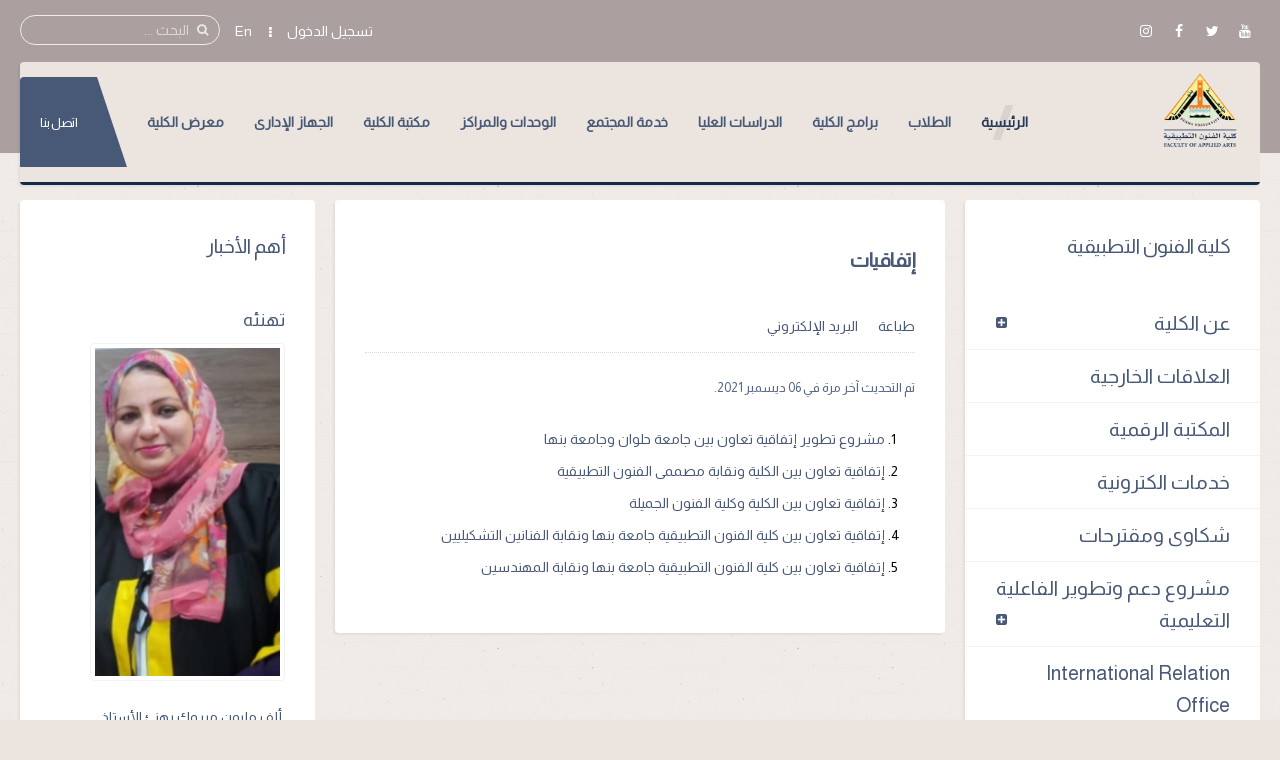

--- FILE ---
content_type: text/html; charset=utf-8
request_url: https://fapa.bu.edu.eg/index.php/home/about-faculty/agreement
body_size: 10772
content:
<!DOCTYPE HTML>
<html prefix="og: http://ogp.me/ns#" lang="ar-aa" dir="rtl" data-config='{"twitter":1,"plusone":0,"facebook":1,"style":"default"}' vocab="http://schema.org/">
<head>
<meta http-equiv="X-UA-Compatible" content="IE=edge">
<meta name="viewport" content="width=device-width, initial-scale=1">
<meta charset="utf-8"/>
	<base href="https://fapa.bu.edu.eg/index.php/home/about-faculty/agreement"/>
	<meta name="author" content="Super User"/>
	<meta name="description" content="كلية الفنون التطبيقية جامعة بنها"/>
	<meta name="generator" content="Joomla! - Open Source Content Management"/>
	<title>إتفاقيات</title>
	<link href="/images/Logo/FAPA.png" rel="shortcut icon" type="image/vnd.microsoft.icon"/>
	<link href="https://fapa.bu.edu.eg/component/search/?Itemid=502&amp;format=opensearch" rel="search" title="البحث كلية الفنون التطبيقية جامعة بنها" type="application/opensearchdescription+xml"/>
	<link href="https://fapa.bu.edu.eg/component/search/?Itemid=1759&amp;format=opensearch" rel="search" title="البحث كلية الفنون التطبيقية جامعة بنها" type="application/opensearchdescription+xml"/>
	<link href="https://cdnjs.cloudflare.com/ajax/libs/simple-line-icons/2.4.1/css/simple-line-icons.min.css" rel="stylesheet"/>
	<link href="/components/com_k2/css/k2.css?v=2.11.20230505" rel="stylesheet"/>
	<script type="application/json" class="joomla-script-options new">{"csrf.token":"b54cab38933562318a14ff11e818c6ec","system.paths":{"root":"","base":""},"system.keepalive":{"interval":840000,"uri":"\/component\/ajax\/?format=json"}}</script>
	<script src="/media/template/jquery.min-be792826.js?df669750fb5ecb80544c73aec7ae8720"></script>
	<script src="/media/template/jquery-noconflict-f3e04fcf.js?df669750fb5ecb80544c73aec7ae8720"></script>
	<script src="/media/template/jquery-migrate.min-5478b0e6.js?df669750fb5ecb80544c73aec7ae8720"></script>
	<script src="/media/k2/assets/js/k2.frontend.js?v=2.11.20230505&sitepath=/"></script>
	<script src="/media/template/bootstrap.min-b6f5f653.js?df669750fb5ecb80544c73aec7ae8720"></script>
	<script src="/media/system/js/core.js?df669750fb5ecb80544c73aec7ae8720"></script>
	<!--[if lt IE 9]><script src="/media/system/js/polyfill.event.js?df669750fb5ecb80544c73aec7ae8720"></script><![endif]-->
	<script src="/media/system/js/keepalive.js?df669750fb5ecb80544c73aec7ae8720"></script>
	<script src="/media/widgetkit/uikit2-1a4de1d7.js"></script>
	<script src="/media/widgetkit/wk-scripts-6ab3e5c3.js"></script>
	<script>var j2storeURL='https://fapa.bu.edu.eg/';</script>

<link rel="apple-touch-icon-precomposed" href="/images/Logo/FAPA.png">
<link rel="stylesheet" href="/media/template/bootstrap-70f66ae9.css">
<link rel="stylesheet" href="/media/template/theme-ac5245fa.css">
<script src="/media/template/theme-426ee9b5.js"></script>
<style>.itemImage img{width:auto!important;border:3px solid #ddd;border-radius:10px;height:150px!important}.uk-article-title{font-size:20px;font-weight:bold}.icemegamenu>ul>li a.iceMenuTitle{font-weight:600}.tm-background-cover .tm-inner-container{padding:0 45px}.tm-article-featured-image>a:before{background:none}.uk-overlay-background{background:none}.itemView .tm-article-featured-image{margin-top:10px;width:25%;float:right}.uk-article-title{width:75%;float:left;margin-top:0;margin-right:0!important}.itemView .uk-article-meta{width:75%;float:left;margin-right:0!important}.itemBlock{display:flex;width:90%}@media (max-width:900px){.itemView .tm-article-featured-image{margin-top:10px;width:100%;float:none}.uk-article-title{width:100%;float:none;margin-top:0;margin-right:0!important}.itemView .uk-article-meta{width:100%;float:none;margin-right:0!important}}.uk-sub-title,.uk-sub-title-small{letter-spacing:0}p{text-align:justify}.uk-panel-title,.uk-h4 uk-module-title uk-margin-bottom uk-panel-title h4{font-size:20px}.iceCols{float:right!important}.tm-article-icons{display:flex;flex-wrap:wrap;width:100%}.tm-article-wrapper .uk-article-title{float:none;width:100%}iframe{width:100%;height:auto;min-height:470px}.itemView>*:not(.itemImageBlock) {margin-right:0!important}.uk-tab>li>a{padding:10px}.verticaltabsclass{width:110%!important}.counterclass1{width:90%!important;margin-right:20%}.counterclass2{width:90%!important;margin-right:10%}.uk-text-right{text-align:right!important}@media (max-width:600px){.verticaltabsclass{width:100%!important}.counterclass1{margin:auto;width:100%!important}.counterclass2{margin:auto;width:100%!important}}.blockfooterclass{margin-bottom:0!important;padding-bottom:0!important;padding-top:0!important;height:390px!important}div.itemIntroText{font-weight:100;line-height:34px;text-align:justify}div.k2CalendarBlock{margin-bottom:80px!important}div.itemBody{word-break:break-word}a,.uk-link{overflow-wrap:break-word;word-break:break-word}ul.uk-nav-sub{list-style:square}.uk-nav-side>li>a{font-size:20px}.uk-nav-side ul a:hover{color: rgb(245 247 252);background-color:#428dc9}.uk-nav ul a{padding:2px 6px 2px 0}.visionclass{background:#485978!important;padding-bottom:0}.tm-panel-teaser{background:none!important;padding-bottom:0!important;box-shadow:none!important}.uk-margin-top{margin-top:0!important}.visionclass .tm-panel-teaser .uk-module-title{padding-bottom:0;margin-bottom:0}.visionclass .uk-button{float:left;border-radius:50px;padding:0 20px}.tm-switcher-tabs .uk-tab > li:not(.uk-disabled):not(.uk-active) > a {background-color:#f0eae5}.uk-nav-side>li>a:hover,.uk-nav-side>li>a:focus{background:#ece5df}.uk-nav-side>li>a{border-top: 1px solid #110a0b0d}.slideplus-navigation>a,.slideplus-paging>a{height:2.4em}.tm-isblog .uk-article,.tm-noblog .tm-content{color:#000}.tm-logo h4{margin-block:0}</style>
</head>
<body id="tm-container" class="tm-sidebar-a-left tm-sidebar-b-right tm-sidebars-2 tm-isblog tm-disable-strokes">
    <div class="tm-header-bg"></div>
  <div class="tm-inner-container uk-container uk-container-center">
        <div class="uk-sticky-placeholder uk-hidden-small uk-hidden-touch">
      <div data-uk-smooth-scroll data-uk-sticky="{top:-500}"><a class="tm-totop-scroller uk-animation-slide-bottom" href="#"></a></div>
    </div>
    
        <div id="tm-toolbar" class="tm-toolbar">
  <div class="uk-container uk-container-center uk-clearfix">

        <div class="uk-float-left"><div class="uk-panel">

<p><span><a href="https://www.youtube.com/channel/UCZoTDtSlfu2JzZZyXQyzRPA"  target="_blank" ][ icon_button] [icon_button icon="icon-facebook" url="https://www.facebook.com/fapa.bu.edu.eg" class="uk-icon-button uk-icon-youtube" target="_blank"></a> <a href="https://twitter.com/fapa_bu" class="uk-icon-button uk-icon-twitter" target="_blank"></a> <a href="https://www.facebook.com/fapa.bu.edu.eg" class="uk-icon-button uk-icon-facebook" target="_blank"></a> <a href="#" class="uk-icon-button uk-icon-instagram" target="_blank"></a></span></p></div></div>
    
        <div class="uk-float-right uk-hidden-small">
<form id="search-227" class="uk-search" action="/home/about-faculty/agreement" method="post" data-uk-search="{'source': '/component/search/?tmpl=raw&amp;type=json&amp;ordering=&amp;searchphrase=all', 'param': 'searchword', 'msgResultsHeader': 'نتائج البحث', 'msgMoreResults': 'نتائج اضافية', 'msgNoResults': 'لايوجد نتائج', flipDropdown: 1}">
	<input class="uk-search-field" type="text" name="searchword" placeholder="البحث ...">
	<input type="hidden" name="task" value="search">
	<input type="hidden" name="option" value="com_search">
	<input type="hidden" name="Itemid" value="502">
</form>
</div>
    
        <div class="uk-float-right"><div class="uk-panel"><ul class="uk-subnav uk-subnav-line">
<li><a href="#modal-a" class="tm-modal-link">تسجيل الدخول</a></li><li><a href="https://en.fapa.bu.edu.eg/" target="_blank" rel="noopener noreferrer">En</a></li></ul></div></div>
    
  </div>
</div>

<div class="tm-header-container" data-uk-sticky>
  <div class="tm-header-call">
  <div class="tm-header uk-flex uk-flex-middle uk-flex-space-between">

            <a class="tm-logo uk-hidden-small" href="https://fapa.bu.edu.eg">

<h4><img src="/images/Logo/FAPA.png" alt="" width="80" height="10"/></h4></a>
      
            <a class="tm-logo-small uk-visible-small" href="https://fapa.bu.edu.eg">

<h4><img src="/images/Logo/FAPA.png" alt="" width="80" height="10"/></h4></a>
      
        
      <div class="uk-flex uk-flex-middle uk-flex-space-between ">
          
                <div class="uk-hidden-small">
            <nav class="tm-navbar uk-navbar">
                        <div class="icemegamenu"><div class="ice-megamenu-toggle">Menu</div><div class="icemegamenu  "><ul id="icemegamenu" class="meganizr mzr-slide mzr-responsive"><li id="iceMenu_781" class="iceMenuLiLevel_1 mzr-drop parent active"><a href="https://fapa.bu.edu.eg/" class="icemega_active iceMenuTitle "><span class="icemega_title icemega_nosubtitle">الرئيسية</span></a><ul class="icesubMenu icemodules sub_level_1" style="width:250px"><li><div style="float:left;width:250px" class="iceCols"><ul><li id="iceMenu_1151" class="iceMenuLiLevel_2 mzr-drop parent"><a href="/home/about-faculty" class=" iceMenuTitle "><span class="icemega_title icemega_nosubtitle">عن الكلية</span></a><ul class="icesubMenu icemodules sub_level_2" style="width:220px"><li><div style="float:left;width:220px" class="iceCols"><ul><li id="iceMenu_1152" class="iceMenuLiLevel_3"><a href="/home/about-faculty/history" class=" iceMenuTitle "><span class="icemega_title icemega_nosubtitle">نبذة تاريخية</span></a></li><li id="iceMenu_1153" class="iceMenuLiLevel_3"><a href="/home/about-faculty/current-college-leaders" class=" iceMenuTitle "><span class="icemega_title icemega_nosubtitle">قيادات الكلية الحالية</span></a></li><li id="iceMenu_1154" class="iceMenuLiLevel_3"><a href="/home/about-faculty/forming-the-college-council" class=" iceMenuTitle "><span class="icemega_title icemega_nosubtitle">تشكيل مجلس الكلية</span></a></li><li id="iceMenu_1155" class="iceMenuLiLevel_3"><a href="/home/about-faculty/teaching-and-learning-strategy" class=" iceMenuTitle "><span class="icemega_title icemega_nosubtitle">استراتيجية التعليم والتعلم</span></a></li><li id="iceMenu_1156" class="iceMenuLiLevel_3"><a href="/home/about-faculty/faculty-organizational-structure" class=" iceMenuTitle "><span class="icemega_title icemega_nosubtitle">الهيكل التنظيمى</span></a></li><li id="iceMenu_1759" class="iceMenuLiLevel_3 active"><a href="/home/about-faculty/agreement" class=" iceMenuTitle "><span class="icemega_title icemega_nosubtitle">إتفاقيات</span></a></li><li id="iceMenu_1760" class="iceMenuLiLevel_3"><a href="/home/about-faculty/training-courses" class=" iceMenuTitle "><span class="icemega_title icemega_nosubtitle">دورات تـدريبـية</span></a></li></ul></div></li></ul></li><li id="iceMenu_1750" class="iceMenuLiLevel_2"><a href="/home/foreign-relations" class=" iceMenuTitle "><span class="icemega_title icemega_nosubtitle">العلاقات الخارجية</span></a></li><li id="iceMenu_1753" class="iceMenuLiLevel_2 mzr-drop parent"><a href="/home/a-project-to-support-and-develop-educational-effectiveness" class=" iceMenuTitle "><span class="icemega_title icemega_nosubtitle">مشروع دعم وتطوير الفاعلية التعليمية</span></a><ul class="icesubMenu icemodules sub_level_2" style="width:220px"><li><div style="float:left;width:220px" class="iceCols"><ul><li id="iceMenu_1756" class="iceMenuLiLevel_3"><a href="/home/a-project-to-support-and-develop-educational-effectiveness/project-management-team" class=" iceMenuTitle "><span class="icemega_title icemega_nosubtitle">فريق إدارة المشروع</span></a></li><li id="iceMenu_1757" class="iceMenuLiLevel_3"><a href="/home/a-project-to-support-and-develop-educational-effectiveness/project-outputs" class=" iceMenuTitle "><span class="icemega_title icemega_nosubtitle">مخرجات المشروع</span></a></li><li id="iceMenu_1758" class="iceMenuLiLevel_3"><a href="/home/a-project-to-support-and-develop-educational-effectiveness/activities-and-news" class=" iceMenuTitle "><span class="icemega_title icemega_nosubtitle">أنشطة وأخبار</span></a></li></ul></div></li></ul></li><li id="iceMenu_1754" class="iceMenuLiLevel_2"><a href="/home/international-relation-office" class=" iceMenuTitle "><span class="icemega_title icemega_nosubtitle">International Relation Office</span></a></li><li id="iceMenu_1755" class="iceMenuLiLevel_2"><a href="https://iro.bu.edu.eg/" target="_blank" class=" iceMenuTitle "><span class="icemega_title icemega_nosubtitle">مكتب العلاقات الدولية بالجامعة</span></a></li><li id="iceMenu_1879" class="iceMenuLiLevel_2"><a href="/home/textile-s-technology" class=" iceMenuTitle "><span class="icemega_title icemega_nosubtitle">مشروع معمل تكنولوجيا المنسوجات</span></a></li></ul></div></li></ul></li><li id="iceMenu_1157" class="iceMenuLiLevel_1 mzr-drop parent"><a href="/students" class=" iceMenuTitle "><span class="icemega_title icemega_nosubtitle">الطلاب</span></a><ul class="icesubMenu icemodules sub_level_1" style="width:600px"><li><div style="float:left;width:200px" class="iceCols"><ul><li id="iceMenu_1158" class="iceMenuLiLevel_2"><a href="/students/students-college-vice-dean" class=" iceMenuTitle "><span class="icemega_title icemega_nosubtitle">وكيل الكلية</span></a></li><li id="iceMenu_1471" class="iceMenuLiLevel_2"><a href="/students/list-bachelor-students" class=" iceMenuTitle "><span class="icemega_title icemega_nosubtitle">لائحة طلاب البكالوريوس</span></a></li><li id="iceMenu_1159" class="iceMenuLiLevel_2"><a href="/students/study-schedules" class=" iceMenuTitle "><span class="icemega_title icemega_nosubtitle">الجداول الدراسية</span></a></li><li id="iceMenu_1473" class="iceMenuLiLevel_2"><a href="/students/exam-schedules" class=" iceMenuTitle "><span class="icemega_title icemega_nosubtitle">جداول الإمتحانات</span></a></li><li id="iceMenu_1474" class="iceMenuLiLevel_2"><a href="/students/controls" class=" iceMenuTitle "><span class="icemega_title icemega_nosubtitle">الكنترولات</span></a></li><li id="iceMenu_1475" class="iceMenuLiLevel_2"><a href="/students/seating-numbers" class=" iceMenuTitle "><span class="icemega_title icemega_nosubtitle">أرقام الجلوس</span></a></li><li id="iceMenu_1476" class="iceMenuLiLevel_2"><a href="/students/committee-places" class=" iceMenuTitle "><span class="icemega_title icemega_nosubtitle">أماكن اللجان</span></a></li><li id="iceMenu_1477" class="iceMenuLiLevel_2"><a href="/students/model-answer" class=" iceMenuTitle "><span class="icemega_title icemega_nosubtitle">نماذج الإجابات</span></a></li></ul></div><div style="float:left;width:200px" class="iceCols"><ul><li id="iceMenu_1478" class="iceMenuLiLevel_2"><a href="/students/exam-results" class=" iceMenuTitle "><span class="icemega_title icemega_nosubtitle">نتائج الإمتحانات</span></a></li><li id="iceMenu_1160" class="iceMenuLiLevel_2"><a href="/students/students-programs-and-courses" class=" iceMenuTitle "><span class="icemega_title icemega_nosubtitle">البرامج والمقررات الدراسية</span></a></li><li id="iceMenu_1161" class="iceMenuLiLevel_2"><a href="/students/students-union" class=" iceMenuTitle "><span class="icemega_title icemega_nosubtitle">إتحاد الطلاب</span></a></li><li id="iceMenu_1162" class="iceMenuLiLevel_2"><a href="/students/youth-care" class=" iceMenuTitle "><span class="icemega_title icemega_nosubtitle">رعاية الشباب</span></a></li><li id="iceMenu_1163" class="iceMenuLiLevel_2"><a href="/students/student-lists" class=" iceMenuTitle "><span class="icemega_title icemega_nosubtitle">قوائم الطلاب</span></a></li><li id="iceMenu_1489" class="iceMenuLiLevel_2"><a href="https://bu.edu.eg/students/f15" target="_blank" class=" iceMenuTitle "><span class="icemega_title icemega_nosubtitle">مواقع الطلاب</span></a></li><li id="iceMenu_1490" class="iceMenuLiLevel_2"><a href="/students/student-foreigners" class=" iceMenuTitle "><span class="icemega_title icemega_nosubtitle">الطلاب الوافدون</span></a></li><li id="iceMenu_1164" class="iceMenuLiLevel_2"><a href="/students/student-moral-code" class=" iceMenuTitle "><span class="icemega_title icemega_nosubtitle">الميثاق الأخلاقى للطالب</span></a></li></ul></div><div style="float:left;width:200px" class="iceCols"><ul><li id="iceMenu_1165" class="iceMenuLiLevel_2"><a href="/students/student-guide" class=" iceMenuTitle "><span class="icemega_title icemega_nosubtitle">دليل الطالب</span></a></li><li id="iceMenu_1493" class="iceMenuLiLevel_2"><a href="/students/graduate-follow-office" class=" iceMenuTitle "><span class="icemega_title icemega_nosubtitle">مكتب متابعة الخريجين</span></a></li><li id="iceMenu_1494" class="iceMenuLiLevel_2"><a href="/students/lectures" class=" iceMenuTitle "><span class="icemega_title icemega_nosubtitle">المحاضرات</span></a></li><li id="iceMenu_1495" class="iceMenuLiLevel_2"><a href="/students/research" class=" iceMenuTitle "><span class="icemega_title icemega_nosubtitle">الأبحاث</span></a></li><li id="iceMenu_1496" class="iceMenuLiLevel_2"><a href="/students/research-result" class=" iceMenuTitle "><span class="icemega_title icemega_nosubtitle">نتائج الأبحاث</span></a></li><li id="iceMenu_1890" class="iceMenuLiLevel_2"><a href="/students/educational-expenses" class=" iceMenuTitle "><span class="icemega_title icemega_nosubtitle">المصروفات الدراسية</span></a></li></ul></div></li></ul></li><li id="iceMenu_1702" class="iceMenuLiLevel_1 mzr-drop parent"><a href="/programs" class=" iceMenuTitle "><span class="icemega_title icemega_nosubtitle">برامج الكلية</span></a><ul class="icesubMenu icemodules sub_level_1" style="width:270px"><li><div style="float:left;width:270px" class="iceCols"><ul><li id="iceMenu_1481" class="iceMenuLiLevel_2"><a href="/programs/spinning-and-weaving-and-knitting" class=" iceMenuTitle "><span class="icemega_title icemega_nosubtitle">قسم الغزل والنسيج والتريكو</span></a></li><li id="iceMenu_1482" class="iceMenuLiLevel_2"><a href="/programs/textile-printing-and-dyeing-and-finishing" class=" iceMenuTitle "><span class="icemega_title icemega_nosubtitle">قسم طباعة المنسوجات والصباغة والتجهيز</span></a></li><li id="iceMenu_1483" class="iceMenuLiLevel_2"><a href="/programs/clothing-and-fashion-technology-dep" class=" iceMenuTitle "><span class="icemega_title icemega_nosubtitle">قسم تكنولوجيا الملابس والموضة</span></a></li><li id="iceMenu_1484" class="iceMenuLiLevel_2"><a href="/programs/interior-design-and-furniture" class=" iceMenuTitle "><span class="icemega_title icemega_nosubtitle">قسم التصميم الداخلى والأثاث</span></a></li><li id="iceMenu_1485" class="iceMenuLiLevel_2"><a href="/programs/industrial-design" class=" iceMenuTitle "><span class="icemega_title icemega_nosubtitle">قسم التصميم الصناعى</span></a></li><li id="iceMenu_1486" class="iceMenuLiLevel_2"><a href="/programs/metal-products-and-jewelry" class=" iceMenuTitle "><span class="icemega_title icemega_nosubtitle">قسم المنتجات المعدنية والحلى</span></a></li><li id="iceMenu_1487" class="iceMenuLiLevel_2"><a href="/programs/sculpture-and-arch-and-restoration" class=" iceMenuTitle "><span class="icemega_title icemega_nosubtitle">قسم النحت والتشكيل المعمارى والترميم</span></a></li><li id="iceMenu_1488" class="iceMenuLiLevel_2"><a href="/programs/advertisement" class=" iceMenuTitle "><span class="icemega_title icemega_nosubtitle">قسم الإعلان والطباعة والنشر</span></a></li><li id="iceMenu_1713" class="iceMenuLiLevel_2"><a href="/programs/furniture-design-production-sciences-program" class=" iceMenuTitle "><span class="icemega_title icemega_nosubtitle">برنامج علوم تصميم وإنتاج الاثاث</span></a></li><li id="iceMenu_1800" class="iceMenuLiLevel_2"><a href="/programs/media-arts-and-advertising-program" class=" iceMenuTitle "><span class="icemega_title icemega_nosubtitle">برنامج فنون الميديا والإعلان</span></a></li></ul></div></li></ul></li><li id="iceMenu_1167" class="iceMenuLiLevel_1 mzr-drop parent"><a href="/graduate-studies" class=" iceMenuTitle "><span class="icemega_title icemega_nosubtitle">الدراسات العليا</span></a><ul class="icesubMenu icemodules sub_level_1" style="width:400px"><li><div style="float:left;width:200px" class="iceCols"><ul><li id="iceMenu_1168" class="iceMenuLiLevel_2"><a href="/graduate-studies/graduate-studies-vice-dean" class=" iceMenuTitle "><span class="icemega_title icemega_nosubtitle">وكيل الكلية</span></a></li><li id="iceMenu_1169" class="iceMenuLiLevel_2"><a href="/graduate-studies/list-of-graduate-studies" class=" iceMenuTitle "><span class="icemega_title icemega_nosubtitle">لائحة الدراسات العليا</span></a></li><li id="iceMenu_1170" class="iceMenuLiLevel_2"><a href="/graduate-studies/graduate-studies-student-guide" class=" iceMenuTitle "><span class="icemega_title icemega_nosubtitle">دليل الطالب</span></a></li><li id="iceMenu_1171" class="iceMenuLiLevel_2"><a href="/graduate-studies/registration-mechanisms" class=" iceMenuTitle "><span class="icemega_title icemega_nosubtitle">آليات التسجيل</span></a></li><li id="iceMenu_1172" class="iceMenuLiLevel_2"><a href="/graduate-studies/graduate-studies-programs-and-courses" class=" iceMenuTitle "><span class="icemega_title icemega_nosubtitle">البرامج والمقررات الدراسية</span></a></li><li id="iceMenu_1173" class="iceMenuLiLevel_2"><a href="/graduate-studies/scientific-research-ethics-charter" class=" iceMenuTitle "><span class="icemega_title icemega_nosubtitle">ميثاق أخلاقيات البحث العلمى</span></a></li><li id="iceMenu_1174" class="iceMenuLiLevel_2"><a href="/graduate-studies/criteria-for-writing-a-dissertation" class=" iceMenuTitle "><span class="icemega_title icemega_nosubtitle">معاييركتابة الرسالة العلمية</span></a></li></ul></div><div style="float:left;width:200px" class="iceCols"><ul><li id="iceMenu_1696" class="iceMenuLiLevel_2"><a href="/graduate-studies/studies-academic-advising" class=" iceMenuTitle "><span class="icemega_title icemega_nosubtitle">الإرشاد الاكاديمي</span></a></li><li id="iceMenu_1697" class="iceMenuLiLevel_2"><a href="/graduate-studies/postgraduate-student-calendar" class=" iceMenuTitle "><span class="icemega_title icemega_nosubtitle">تقويم طلاب الدراسات العليا</span></a></li><li id="iceMenu_1698" class="iceMenuLiLevel_2"><a href="/graduate-studies/college-research-plan" class=" iceMenuTitle "><span class="icemega_title icemega_nosubtitle">خطة البحث العلمي للكلية</span></a></li><li id="iceMenu_1699" class="iceMenuLiLevel_2"><a href="/graduate-studies/conferences-workshops-training-courses" class=" iceMenuTitle "><span class="icemega_title icemega_nosubtitle">المؤتمرات وورش العمل والدورات التدريبية</span></a></li><li id="iceMenu_1700" class="iceMenuLiLevel_2"><a href="/graduate-studies/research-projects" class=" iceMenuTitle "><span class="icemega_title icemega_nosubtitle">المشروعات البحثية</span></a></li><li id="iceMenu_1701" class="iceMenuLiLevel_2"><a href="/graduate-studies/postgraduate-exams-schedules" class=" iceMenuTitle "><span class="icemega_title icemega_nosubtitle">جداول امتحانات الدراسات العليا</span></a></li><li id="iceMenu_1897" class="iceMenuLiLevel_2"><a href="/graduate-studies/graduate-tuition-expenses" class=" iceMenuTitle "><span class="icemega_title icemega_nosubtitle">المصروفات الدراسية</span></a></li></ul></div></li></ul></li><li id="iceMenu_1175" class="iceMenuLiLevel_1 mzr-drop parent"><a href="/community-service" class=" iceMenuTitle "><span class="icemega_title icemega_nosubtitle">خدمة المجتمع</span></a><ul class="icesubMenu icemodules sub_level_1" style="width:220px"><li><div style="float:left;width:220px" class="iceCols"><ul><li id="iceMenu_1176" class="iceMenuLiLevel_2"><a href="/community-service/college-vice-dean" class=" iceMenuTitle "><span class="icemega_title icemega_nosubtitle">وكيل الكلية</span></a></li><li id="iceMenu_1177" class="iceMenuLiLevel_2"><a href="/community-service/community-service-annual-plan" class=" iceMenuTitle "><span class="icemega_title icemega_nosubtitle">الخطة السنوية</span></a></li><li id="iceMenu_1178" class="iceMenuLiLevel_2"><a href="/community-service/community-activities" class=" iceMenuTitle "><span class="icemega_title icemega_nosubtitle">الأنشطة المجتمعية</span></a></li><li id="iceMenu_1179" class="iceMenuLiLevel_2"><a href="/community-service/special-units" class=" iceMenuTitle "><span class="icemega_title icemega_nosubtitle">الوحدات ذات الطابع الخاص</span></a></li></ul></div></li></ul></li><li id="iceMenu_1180" class="iceMenuLiLevel_1 mzr-drop parent"><a href="/units-and-centers" class=" iceMenuTitle "><span class="icemega_title icemega_nosubtitle">الوحدات والمراكز</span></a><ul class="icesubMenu icemodules sub_level_1" style="width:220px"><li><div style="float:left;width:220px" class="iceCols"><ul><li id="iceMenu_1181" class="iceMenuLiLevel_2"><a href="/units-and-centers/quality-assurance-unit" class=" iceMenuTitle "><span class="icemega_title icemega_nosubtitle">وحدة ضمان الجودة</span></a></li><li id="iceMenu_1182" class="iceMenuLiLevel_2"><a href="/units-and-centers/information-technology-unit" class=" iceMenuTitle "><span class="icemega_title icemega_nosubtitle">وحدة تكنولوجيا المعلومات</span></a></li><li id="iceMenu_1183" class="iceMenuLiLevel_2"><a href="/units-and-centers/strategic-planning-unit" class=" iceMenuTitle "><span class="icemega_title icemega_nosubtitle">وحدة التخطيط الإستراتيجى</span></a></li><li id="iceMenu_1557" class="iceMenuLiLevel_2"><a href="/units-and-centers/alumni-unit" class=" iceMenuTitle "><span class="icemega_title icemega_nosubtitle">وحدة متابعة الخريجين</span></a></li><li id="iceMenu_1560" class="iceMenuLiLevel_2"><a href="/units-and-centers/foreigners-unit" class=" iceMenuTitle "><span class="icemega_title icemega_nosubtitle">وحدة الوافدين</span></a></li><li id="iceMenu_1771" class="iceMenuLiLevel_2"><a href="/units-and-centers/unit-of-measurement-and-calendar" class=" iceMenuTitle "><span class="icemega_title icemega_nosubtitle">وحدة القياس والتقويم</span></a></li><li id="iceMenu_1860" class="iceMenuLiLevel_2"><a href="https://labs.bu.edu.eg/" target="_blank" class=" iceMenuTitle "><span class="icemega_title icemega_nosubtitle">وحدة المعامل والأجهزة العلمية</span></a></li></ul></div></li></ul></li><li id="iceMenu_1184" class="iceMenuLiLevel_1 mzr-drop parent"><a href="/library" class=" iceMenuTitle "><span class="icemega_title icemega_nosubtitle">مكتبة الكلية</span></a><ul class="icesubMenu icemodules sub_level_1" style="width:220px"><li><div style="float:left;width:220px" class="iceCols"><ul><li id="iceMenu_1185" class="iceMenuLiLevel_2"><a href="/library/formation-of-library-teams" class=" iceMenuTitle "><span class="icemega_title icemega_nosubtitle">تشكيل فرق المكتبة</span></a></li><li id="iceMenu_1186" class="iceMenuLiLevel_2"><a href="/library/library-capabilities" class=" iceMenuTitle "><span class="icemega_title icemega_nosubtitle">إمكانات المكتبة</span></a></li><li id="iceMenu_1187" class="iceMenuLiLevel_2"><a href="/library/books-database" class=" iceMenuTitle "><span class="icemega_title icemega_nosubtitle">قاعدة بيانات الكتب</span></a></li><li id="iceMenu_1188" class="iceMenuLiLevel_2"><a href="/library/journal-database" class=" iceMenuTitle "><span class="icemega_title icemega_nosubtitle">قاعدة بيانات الدوريات</span></a></li><li id="iceMenu_1189" class="iceMenuLiLevel_2"><a href="/library/library-services" class=" iceMenuTitle "><span class="icemega_title icemega_nosubtitle">خدمات المكتبة</span></a></li><li id="iceMenu_1190" class="iceMenuLiLevel_2"><a href="/library/intellectual-property-rights" class=" iceMenuTitle "><span class="icemega_title icemega_nosubtitle">حقوق الملكية الفكرية</span></a></li><li id="iceMenu_1191" class="iceMenuLiLevel_2"><a href="https://www.ekb.eg/ar/home" target="_blank" class=" iceMenuTitle "><span class="icemega_title icemega_nosubtitle">بنك المعرفة المصرى</span></a></li></ul></div></li></ul></li><li id="iceMenu_1192" class="iceMenuLiLevel_1 mzr-drop parent"><a href="/the-administrative-body" class=" iceMenuTitle "><span class="icemega_title icemega_nosubtitle">الجهاز الإدارى</span></a><ul class="icesubMenu icemodules sub_level_1" style="width:220px"><li><div style="float:left;width:220px" class="iceCols"><ul><li id="iceMenu_1193" class="iceMenuLiLevel_2"><a href="/the-administrative-body/college-secretary" class=" iceMenuTitle "><span class="icemega_title icemega_nosubtitle">أمين الكلية</span></a></li><li id="iceMenu_1194" class="iceMenuLiLevel_2"><a href="/the-administrative-body/administrative-departments" class=" iceMenuTitle "><span class="icemega_title icemega_nosubtitle">الأقسام الإدارية</span></a></li><li id="iceMenu_1195" class="iceMenuLiLevel_2"><a href="/the-administrative-body/personnel-database" class=" iceMenuTitle "><span class="icemega_title icemega_nosubtitle">قاعدة بيانات العاملين</span></a></li><li id="iceMenu_1196" class="iceMenuLiLevel_2"><a href="/the-administrative-body/job-description" class=" iceMenuTitle "><span class="icemega_title icemega_nosubtitle">التوصيف الوظيفى</span></a></li><li id="iceMenu_1197" class="iceMenuLiLevel_2"><a href="/the-administrative-body/performance-evaluation-criteria" class=" iceMenuTitle "><span class="icemega_title icemega_nosubtitle">معايير تقييم الأداء</span></a></li><li id="iceMenu_1198" class="iceMenuLiLevel_2"><a href="/the-administrative-body/the-ethical-charter" class=" iceMenuTitle "><span class="icemega_title icemega_nosubtitle">الميثاق الأخلاقى</span></a></li></ul></div></li></ul></li><li id="iceMenu_1752" class="iceMenuLiLevel_1 mzr-drop parent"><a href="/college-gallery" class=" iceMenuTitle "><span class="icemega_title icemega_nosubtitle">معرض الكلية</span></a><ul class="icesubMenu icemodules sub_level_1" style="width:220px"><li><div style="float:left;width:220px" class="iceCols"><ul><li id="iceMenu_1778" class="iceMenuLiLevel_2"><a href="/college-gallery/hall-s-genesis" class=" iceMenuTitle "><span class="icemega_title icemega_nosubtitle">نشأة القاعة</span></a></li><li id="iceMenu_1779" class="iceMenuLiLevel_2"><a href="/college-gallery/exhibition-reservation" class=" iceMenuTitle "><span class="icemega_title icemega_nosubtitle">حجز معرض</span></a></li><li id="iceMenu_1780" class="iceMenuLiLevel_2"><a href="/college-gallery/gallery-exhibition" class=" iceMenuTitle "><span class="icemega_title icemega_nosubtitle">جاليرى معارض</span></a></li></ul></div></li></ul></li></ul></div></div>


<script type="text/javascript">jQuery(document).ready(function(){var browser_width1=jQuery(window).width();jQuery("#icemegamenu").find(".icesubMenu").each(function(index){var offset1=jQuery(this).offset();var xwidth1=offset1.left+jQuery(this).width();if(xwidth1>=browser_width1){jQuery(this).addClass("ice_righttoleft");}});})
jQuery(window).resize(function(){var browser_width=jQuery(window).width();jQuery("#icemegamenu").find(".icesubMenu").removeClass("ice_righttoleft");jQuery("#icemegamenu").find(".icesubMenu").each(function(index){var offset=jQuery(this).offset();var xwidth=offset.left+jQuery(this).width();if(xwidth>=browser_width){jQuery(this).addClass("ice_righttoleft");}});});</script>
                        </nav>
        </div>
        
        
                <a href="#offcanvas" class="uk-navbar-toggle uk-visible-small" data-uk-offcanvas></a>
        
                <div class="tm-call-action uk-hidden-small uk-flex uk-flex-middle">
            <div class="">

<p><h4><a href="/index.php/component/content/article/177-contact-faculty" target="_blank" rel="noopener noreferrer">اتصل بنا</a></h4></p></div>        </div>
        
      </div>
        </div>
  </div>

  </div>    
    
    <div class="tm-container">
      
      
      
      
      
      
      
            <div id="tm-middle" class="tm-middle uk-grid" data-uk-grid-match data-uk-grid-margin>

                <div class="tm-main uk-width-medium-1-2 uk-push-1-4">

          
          
                    <main id="tm-content" class="tm-content">
                        <div id="system-message-container">
</div>
<article class="uk-article tm-article">

	<div class="tm-article-wrapper">

		
		
				<h2 class="uk-article-title">
							إتفاقيات					</h2>
		
				<p class="tm-article-icons"><a href="/home/about-faculty/agreement?tmpl=component&amp;print=1" title="طباعة المقال < إتفاقيات >" onclick="window.open(this.href,'win2','status=no,toolbar=no,scrollbars=yes,titlebar=no,menubar=no,resizable=yes,width=640,height=480,directories=no,location=no'); return false;" rel="nofollow">	طباعة</a><a href="/component/mailto/?tmpl=component&amp;template=gravity&amp;link=5b04e134c051a108a6e4e6cbede6e9d44b99bc38" title="مشاركة هذا الرابط بالبريد الالكتروني" onclick="window.open(this.href,'win2','width=400,height=450,menubar=yes,resizable=yes'); return false;" rel="nofollow">	البريد الإلكتروني</a></p>
		
		
				<p class="uk-article-meta">

		 تم التحديث آخر مرة في <time datetime="2012-02-19">06 ديسمبر 2021</time>.		</p>

		
				<div class="tm-article-content uk-margin-top-remove">

						<div class="tm-article">
				
<ol>
<li><a href="/images/agree.pdf" target="_blank">مشروع تطوير إتفاقية تعاون بين جامعة حلوان وجامعة بنها</a></li>
<li><a href="/images/agree-19-2.pdf" target="_blank">إتفاقية تعاون بين الكلية ونقابة مصممى الفنون التطبيقية</a></li>
<li><a href="/images/agree-14-2.pdf" target="_blank">إتفاقية تعاون بين الكلية وكلية الفنون الجميلة</a></li>
<li><a href="/index.php/item/822-2014-08-20-09-04-43" target="_blank">إتفاقية تعاون بين كلية الفنون التطبيقية جامعة بنها ونقابة الفنانين التشكيليين</a></li>
<li><a href="/index.php/item/821-2014-08-20-08-15-08" target="_blank">إتفاقية تعاون بين كلية الفنون التطبيقية جامعة بنها ونقابة المهندسين</a></li>
</ol> 			</div>
			
					</div>

	</div>

	
	
	
</article>          </main>
          
          
        </div>
        
                                        <aside class="tm-sidebar-a uk-width-medium-1-4 uk-pull-1-2">
                    <div class="uk-panel uk-panel-box"><h3 class="uk-panel-title ">كلية الفنون التطبيقية</h3><ul class="uk-nav uk-nav-parent-icon uk-nav-side" data-uk-nav="{}">
<li class="uk-parent"><a href="/about-faculty">عن الكلية</a><ul class="uk-nav-sub"><li><a href="/about-faculty/history">نبذة تاريخية</a></li><li><a href="/about-faculty/current-college-leaders">قيادات الكلية الحالية</a></li><li><a href="/about-faculty/forming-the-college-council">تشكيل مجلس الكلية</a></li><li><a href="/about-faculty/teaching-and-learning-strategy">استراتيجية التعليم والتعلم</a></li><li><a href="/about-faculty/faculty-organizational-structure">الهيكل التنظيمى</a></li><li><a href="/about-faculty/vision-and-mission">الرؤية والرسالة</a></li><li><a href="/about-faculty/agreement">إتفاقيات</a></li><li><a href="/about-faculty/training-courses">دورات تـدريبـية</a></li></ul></li><li><a href="/foreign-relations">العلاقات الخارجية</a></li><li><a href="http://srv1.eulc.edu.eg/eulc_v5/libraries/start.aspx" target="_blank" rel="noopener noreferrer">المكتبة الرقمية</a></li><li><a href="/electronic-services">خدمات الكترونية</a></li><li><a href="/complaints-and-suggestions">شكاوى ومقترحات</a></li><li class="uk-parent"><a href="/a-project-to-support-and-develop-educational-effectiveness">مشروع دعم وتطوير الفاعلية التعليمية</a><ul class="uk-nav-sub"><li><a href="/a-project-to-support-and-develop-educational-effectiveness/project-management-team">فريق إدارة المشروع</a></li><li><a href="/a-project-to-support-and-develop-educational-effectiveness/project-outputs">مخرجات المشروع</a></li><li><a href="/a-project-to-support-and-develop-educational-effectiveness/activities-and-news">أنشطة وأخبار</a></li></ul></li><li><a href="/international-relation-office">International Relation Office</a></li><li><a href="https://iro.bu.edu.eg/" target="_blank" rel="noopener noreferrer">مكتب العلاقات الدولية بالجامعة</a></li><li><a href="/textile-s-technology">معمل تكنولوجيا المنسوجات</a></li><li><a href="/impotant-news">أهم الأخبار</a></li><li><a href="/socials">إجتماعيات</a></li></ul></div>
<div class="uk-panel uk-panel-box">
<div id="k2ModuleBox549" class="k2CalendarBlock">
	<table class="calendar">
<tr>
<td class="calendarNavMonthPrev"><a class="calendarNavLink" href="/index.php?option=com_k2&amp;view=itemlist&amp;task=calendar&amp;month=12&amp;year=2025&amp;Itemid=1759">&laquo;</a></td>
<td class="calendarCurrentMonth" colspan="5">January 2026</td>
<td class="calendarNavMonthNext"><a class="calendarNavLink" href="/index.php?option=com_k2&amp;view=itemlist&amp;task=calendar&amp;month=2&amp;year=2026&amp;Itemid=1759">&raquo;</a></td>
</tr>
<tr>
<td class="calendarDayName" style="width:14%">Mon</td>
<td class="calendarDayName" style="width:14%">Tue</td>
<td class="calendarDayName" style="width:14%">Wed</td>
<td class="calendarDayName" style="width:14%">Thu</td>
<td class="calendarDayName" style="width:14%">Fri</td>
<td class="calendarDayName" style="width:14%">Sat</td>
<td class="calendarDayName" style="width:14%">Sun</td>
</tr>
<tr>
<td class="calendarDateEmpty">&nbsp;</td>
<td class="calendarDateEmpty">&nbsp;</td>
<td class="calendarDateEmpty">&nbsp;</td>
<td class="calendarDate">1</td>
<td class="calendarDate">2</td>
<td class="calendarDate">3</td>
<td class="calendarDate">4</td>
</tr>
<tr>
<td class="calendarDate">5</td>
<td class="calendarDateLinked"><a href="/component/k2/itemlist/date/2026/1/6">6</a></td>
<td class="calendarDateLinked"><a href="/component/k2/itemlist/date/2026/1/7">7</a></td>
<td class="calendarDate">8</td>
<td class="calendarDate">9</td>
<td class="calendarDateLinked"><a href="/component/k2/itemlist/date/2026/1/10">10</a></td>
<td class="calendarDateLinked"><a href="/component/k2/itemlist/date/2026/1/11">11</a></td>
</tr>
<tr>
<td class="calendarDate">12</td>
<td class="calendarDateLinked"><a href="/component/k2/itemlist/date/2026/1/13">13</a></td>
<td class="calendarDateLinked"><a href="/component/k2/itemlist/date/2026/1/14">14</a></td>
<td class="calendarDateLinked"><a href="/component/k2/itemlist/date/2026/1/15">15</a></td>
<td class="calendarDateLinked"><a href="/component/k2/itemlist/date/2026/1/16">16</a></td>
<td class="calendarDateLinked"><a href="/component/k2/itemlist/date/2026/1/17">17</a></td>
<td class="calendarDateLinked"><a href="/component/k2/itemlist/date/2026/1/18">18</a></td>
</tr>
<tr>
<td class="calendarDate">19</td>
<td class="calendarDateLinked"><a href="/component/k2/itemlist/date/2026/1/20">20</a></td>
<td class="calendarDateLinked"><a href="/component/k2/itemlist/date/2026/1/21">21</a></td>
<td class="calendarDate">22</td>
<td class="calendarDateLinked"><a href="/component/k2/itemlist/date/2026/1/23">23</a></td>
<td class="calendarDate">24</td>
<td class="calendarDateLinked"><a href="/component/k2/itemlist/date/2026/1/25">25</a></td>
</tr>
<tr>
<td class="calendarToday">26</td>
<td class="calendarDate">27</td>
<td class="calendarDate">28</td>
<td class="calendarDate">29</td>
<td class="calendarDate">30</td>
<td class="calendarDate">31</td>
<td class="calendarDateEmpty">&nbsp;</td>
</tr>
</table>
	<div class="clr"></div>
</div>
</div>
<div class="uk-panel uk-panel-box"><h3 class="uk-panel-title ">تسجيل الدخول</h3>
<div id="k2ModuleBox550" class="k2LoginBlock">
    <form action="/home/about-faculty/agreement" method="post" name="login" id="form-login">
        
        <fieldset class="input">
            <p id="form-login-username">
                <label for="modlgn_username">اسم المستخدم</label>
                <input id="modlgn_username" type="text" name="username" class="inputbox" size="18"/>
            </p>
            <p id="form-login-password">
                <label for="modlgn_passwd">كلمة المرور</label>
                <input id="modlgn_passwd" type="password" name="password" class="inputbox" size="18"/>
            </p>
                        <p id="form-login-remember">
                <label for="modlgn_remember">تذكرنى</label>
                <input id="modlgn_remember" type="checkbox" name="remember" class="inputbox" value="yes"/>
            </p>
                        <input type="submit" name="Submit" class="button" value="تسجيل الدخول"/>
        </fieldset>

        <ul>
            <li><a href="/component/users/reset?Itemid=">هل نسيت كلمة المرور؟</a></li>
            <li><a href="/component/users/remind?Itemid=">هل نسيت اسم المستخدم؟</a></li>
                    </ul>

        
        <input type="hidden" name="option" value="com_users"/>
        <input type="hidden" name="task" value="user.login"/>
        <input type="hidden" name="return" value="aW5kZXgucGhwP0l0ZW1pZD03ODE="/>
        <input type="hidden" name="b54cab38933562318a14ff11e818c6ec" value="1"/>    </form>
</div>
</div>                    </aside>
                                <aside class="tm-sidebar-b uk-width-medium-1-4">
                    <div class="uk-panel uk-panel-box"><h3 class="uk-panel-title ">أهم الأخبار</h3>
<div id="k2ModuleBox581" class="k2ItemsBlock">
						<ul>
								<li class="even">

						<!-- Plugins: BeforeDisplay -->
						
						<!-- K2 Plugins: K2BeforeDisplay -->
																								<a class="moduleItemTitle" href="/impotant-news/item/6114-2025-08-07-15-18-30">تهنئه</a>
						
						<!-- Plugins: AfterDisplayTitle -->
						
						<!-- K2 Plugins: K2AfterDisplayTitle -->
						
						<!-- Plugins: BeforeDisplayContent -->
						
						<!-- K2 Plugins: K2BeforeDisplayContent -->
																		<div class="moduleItemIntrotext">
																<a class="moduleItemImage uk-align-left uk-margin-top" href="/impotant-news/item/6114-2025-08-07-15-18-30" title="Continue reading &quot;تهنئه&quot;"> <img class="uk-thumbnail uk-float-left" src="/media/k2/items/cache/4ad29f78affc6ab36c0c5ec438c5b76c_S.jpg" alt="تهنئه"/> </a>
																								&nbsp;ألف مليون مبروك يهنئ الأستاذ الدكتور أسامة ندا، القائم بعمل عميد الكلية، والسادة الوكلاء والساده أعضاء هيئة التدريس والهيئة المعاونة&#8230;														</div>
																		<div class="clr"></div>
												<div class="clr"></div>

						<!-- Plugins: AfterDisplayContent -->
						
						<!-- K2 Plugins: K2AfterDisplayContent -->
																		<span class="moduleItemDateCreated"> 07 أغسطس 2025</span>
																																										
						<!-- Plugins: AfterDisplay -->
						
						<!-- K2 Plugins: K2AfterDisplay -->
												<div class="clr"></div>
				</li>
								<li class="odd">

						<!-- Plugins: BeforeDisplay -->
						
						<!-- K2 Plugins: K2BeforeDisplay -->
																								<a class="moduleItemTitle" href="/impotant-news/item/6110-2025-08-06-08-43-40">تهنىه</a>
						
						<!-- Plugins: AfterDisplayTitle -->
						
						<!-- K2 Plugins: K2AfterDisplayTitle -->
						
						<!-- Plugins: BeforeDisplayContent -->
						
						<!-- K2 Plugins: K2BeforeDisplayContent -->
																		<div class="moduleItemIntrotext">
																<a class="moduleItemImage uk-align-left uk-margin-top" href="/impotant-news/item/6110-2025-08-06-08-43-40" title="Continue reading &quot;تهنىه&quot;"> <img class="uk-thumbnail uk-float-left" src="/media/k2/items/cache/76c374d8caf8fdc3be5951b0a5a053ad_S.jpg" alt="تهنىه"/> </a>
																								ألف مليون مبروك&nbsp; يهنئ الأستاذ الدكتور أسامة ندا، القائم بعمل عميد الكلية، والسادة الوكلاء والساده أعضاء هيئة التدريس والهيئة المعاونة&#8230;														</div>
																		<div class="clr"></div>
												<div class="clr"></div>

						<!-- Plugins: AfterDisplayContent -->
						
						<!-- K2 Plugins: K2AfterDisplayContent -->
																		<span class="moduleItemDateCreated"> 06 أغسطس 2025</span>
																																										
						<!-- Plugins: AfterDisplay -->
						
						<!-- K2 Plugins: K2AfterDisplay -->
												<div class="clr"></div>
				</li>
								<li class="even lastItem">

						<!-- Plugins: BeforeDisplay -->
						
						<!-- K2 Plugins: K2BeforeDisplay -->
																								<a class="moduleItemTitle" href="/impotant-news/item/6105-2025-07-31-18-30-37">تهنئة</a>
						
						<!-- Plugins: AfterDisplayTitle -->
						
						<!-- K2 Plugins: K2AfterDisplayTitle -->
						
						<!-- Plugins: BeforeDisplayContent -->
						
						<!-- K2 Plugins: K2BeforeDisplayContent -->
																		<div class="moduleItemIntrotext">
																<a class="moduleItemImage uk-align-left uk-margin-top" href="/impotant-news/item/6105-2025-07-31-18-30-37" title="Continue reading &quot;تهنئة&quot;"> <img class="uk-thumbnail uk-float-left" src="/media/k2/items/cache/39547fa70ac8f99431b0776366e3e3cf_S.jpg" alt="تهنئة"/> </a>
																								ألف مليون مبروك&nbsp;يهنئ السادة الوكلاء والساده أعضاء هيئة التدريس والهيئة المعاونة والاداريين والعاملين بالكلية الأستاذ الدكتور/ أسامة علي نداالأستاذ بقسم&#8230;														</div>
																		<div class="clr"></div>
												<div class="clr"></div>

						<!-- Plugins: AfterDisplayContent -->
						
						<!-- K2 Plugins: K2AfterDisplayContent -->
																		<span class="moduleItemDateCreated"> 31 يوليو 2025</span>
																																										
						<!-- Plugins: AfterDisplay -->
						
						<!-- K2 Plugins: K2AfterDisplay -->
												<div class="clr"></div>
				</li>
						</ul>
						<a class="moduleCustomLink" href="/impotant-news" title="أهم الأخبار">أهم الأخبار</a>
						<div class="k2FeedIcon"> <a class="uk-icon-rss" href="/component/k2/itemlist?format=feed&amp;moduleID=581" title="Subscribe to this RSS feed"> <span>Subscribe to this RSS feed</span> </a>
				<div class="clr"></div>
		</div>
		</div>
</div>                    </aside>
                
      </div>
      
      
      
      
      
      
    </div>
  </div>

    <div id="tm-block-footer">
    <div class="uk-container uk-container-center">
      <section class=" tm-block-footer uk-grid uk-grid-match uk-grid-collapse" data-uk-grid-match="{target:'> div > .uk-panel'}" data-uk-grid-margin>
<div class="uk-width-1-1 uk-width-medium-1-6"><div class="uk-panel uk-panel-box blockfooterclass"><h3 class="uk-h4 uk-module-title uk-margin-bottom ">الدراسات العليا</h3>

<p><ul class="uk-list "></p>
<ul>
<li><a href="/index.php/graduate-studies/graduate-studies-vice-dean" target="_blank" class="iceMenuTitle">وكيل الكلية</a></li>
<li><a href="/index.php/graduate-studies/list-of-graduate-studies" target="_blank" class="iceMenuTitle">لائحة الدراسات العليا</a></li>
<li><a href="/index.php/graduate-studies/graduate-studies-student-guide" target="_blank" class="iceMenuTitle">دليل الطالب</a></li>
<li><a href="/index.php/graduate-studies/registration-mechanisms" target="_blank" class="iceMenuTitle">آليات التسجيل</a></li>
<li><a href="/index.php/graduate-studies/graduate-studies-programs-and-courses" target="_blank" class="iceMenuTitle">البرامج والمقررات الدراسية</a></li>
<li><a href="/index.php/graduate-studies/scientific-research-ethics-charter" target="_blank" class="iceMenuTitle">ميثاق أخلاقيات البحث العلمى</a></li>
<li><a href="/index.php/graduate-studies/criteria-for-writing-a-dissertation" target="_blank" class="iceMenuTitle">معاييركتابة الرسالة العلمية</a></li>
</ul>
<p></ul></p></div></div>

<div class="uk-width-1-1 uk-width-medium-1-6"><div class="uk-panel uk-panel-box blockfooterclass"><h3 class="uk-h4 uk-module-title uk-margin-bottom ">عن الكلية</h3>

<p><ul class="uk-list "></p>
<ul>
<li><a href="/index.php/about-faculty/current-college-leaders" target="_blank"> قيادات الكلية الحالية</a></li>
<li><a href="/index.php/home/about-faculty/forming-the-college-council" target="_blank"> تشكيل مجلس الكلية</a></li>
<li><a href="/index.php/about-faculty/faculty-organizational-structure" target="_blank">الهيكل التنظيمى للكلية</a></li>
<li><a href="http://www.bu.edu.eg/researchfields/15" target="_blank" rel="noopener noreferrer">المجالات البحثية</a></li>
<li><a href="/index.php/complaints-and-suggestions" target="_blank">شكاوى ومقترحات</a></li>
<li><a href="/index.php/component/content/article/456" target="_blank">المواقع الداعمة للجامعة</a></li>
<li><a href="/index.php/component/content/article/1103" target="_blank">مواقع ذات صلة</a></li>
</ul>
<p></ul></p>
<ul class="uk-list">
<ul>
<li><a href="https://bu.edu.eg/portal/index.php?act=20&amp;fid=15" target="_blank" rel="noopener noreferrer">أعضاء هيئة التدريس</a></li>
<li></li>
</ul>
</ul></div></div>

<div class="uk-width-1-1 uk-width-medium-1-6"><div class="uk-panel uk-panel-box blockfooterclass"><h3 class="uk-h4 uk-module-title uk-margin-bottom ">الطلاب</h3>

<p><span><ul class="uk-list "> <li></span><a href="/index.php/students/study-schedules" target="_blank" class="iceMenuTitle">الجداول الدراسية</a><span></li> <span><li><a href="/index.php/exam-schedules" target="_blank">جداول الإمتحانات</a></span><span></li></span><span><li><a href="/index.php/exam-results" target="_blank">نتائج الإمتحانات</a></span><span></li><span><li><a href="/index.php/model-answer" target="_blank">نماذج الإجابات</a></span><span></li></span><span><li></span><a href="https://bu.edu.eg/students/f15" target="_blank" rel="noopener">مواقع الطلاب</a><span></li></span></span><li></span><a href="/index.php/students/students-union" target="_blank" class="iceMenuTitle">إتحاد الطلاب</a><span></li> <li></span><a href="/index.php/students/youth-care" target="_blank" class="iceMenuTitle">رعاية الشباب</a><span></li> <li></span><a href="/index.php/students/student-lists" target="_blank" class="iceMenuTitle">قوائم الطلاب</a><span></li> </ul></span></p></div></div>

<div class="uk-width-1-1 uk-width-medium-1-6"><div class="uk-panel uk-panel-box blockfooterclass"><h3 class="uk-h4 uk-module-title uk-margin-bottom ">مكتبة الكلية</h3>

<p><ul class="uk-list "></p>
<ul>
<li><a href="/index.php/library/formation-of-library-teams" target="_blank">تشكيل فرق المكتبة</a></li>
<li><a href="/index.php/library/library-capabilities" target="_blank">إمكانات المكتبة</a></li>
<li><a href="/index.php/library/books-database" target="_blank">قاعدة بيانات الكتب</a></li>
<li><a href="/index.php/journal-database" target="_blank">قاعدة بيانات الدوريات</a></li>
<li><a href="/index.php/library-services" target="_blank">خدمات المكتبة</a></li>
<li><a href="/index.php/intellectual-property-rights" target="_blank">حقوق الملكية الفكرية</a></li>
<li><a href="https://www.ekb.eg/ar/home" target="_blank" rel="noopener" class="iceMenuTitle">بنك المعرفة المصرى</a></li>
</ul>
<p>&nbsp;</ul></p></div></div>

<div class="uk-width-1-1 uk-width-medium-2-6"><div class="uk-panel uk-panel-box blockfooterclass"><h3 class="uk-h4 uk-module-title uk-margin-bottom ">خدمة المجتمع</h3>

<p><ul class="uk-list "></p>
<ul>
<li><a href="/index.php/community-service/college-vice-dean" target="_blank" class="iceMenuTitle">وكيل الكلية</a></li>
<li><a href="/index.php/community-activities" target="_blank">الأنشطة المجتمعية</a></li>
<li><a href="/index.php/community-service/community-service-annual-plan" target="_blank" class="iceMenuTitle">الخطة السنوية</a></li>
<li><a href="/index.php/community-service/special-units" class="iceMenuTitle" target="_blank">الوحدات ذات الطابع الخاص</a></li>
</ul>
<p></ul></p></div></div>
</section>
    </div>
  </div>
  
    <footer id="tm-footer" class="tm-footer uk-position-relative">
    <div class="uk-container uk-container-center">
      <div class="uk-flex uk-flex-middle uk-flex-space-between uk-text-center-small">

        <div class="tm-footer-left">
        <div class="uk-panel">

<p><strong>حقوق الطبع © البوابة الإلكترونية<span> </span><a href="https://bu.edu.eg" target="_blank" rel="noopener noreferrer">جامعة بنها</a></strong></p></div>        </div>

        <div class="tm-footer-right">
        <div class="uk-panel">

<p><span><a href="https://www.youtube.com/channel/UCZoTDtSlfu2JzZZyXQyzRPA"  target="_blank" ][ icon_button] [icon_button icon="icon-facebook" url="https://www.facebook.com/fapa.bu.edu.eg" class="uk-icon-button uk-icon-youtube" target="_blank"></a> <a href="https://twitter.com/fapa_bu" class="uk-icon-button uk-icon-twitter" target="_blank"></a> <a href="https://www.facebook.com/fapa.bu.edu.eg" class="uk-icon-button uk-icon-facebook" target="_blank"></a> <a href="#" class="uk-icon-button uk-icon-instagram" target="_blank"></a></span></p></div>        </div>

              </div>
    </div>

  </footer>
  
  
    <div id="modal-a" class="uk-modal">
  
    <div class="uk-modal-dialog uk-modal-dialog-lightbox  uk-modal-dialog-small">
        <a class="uk-modal-close uk-close uk-close-alt"></a>
        <div class="uk-panel-box"><h3 class="uk-panel-title ">تسجيل الدخول</h3>
<form class="uk-form" action="/home/about-faculty/agreement" method="post">

	
	<div class="uk-form-row">
		<div class="uk-form-icon uk-width-1-1">
			<i class="uk-icon-grav-user2"></i>
			<input class="uk-width-1-1" type="text" name="username" size="18" placeholder="اسم المستخدم">
		</div>
	</div>

	<div class="uk-form-row">
		<div class="uk-form-password uk-form-icon uk-width-1-1">
			<i class="uk-icon-grav-key2"></i>
			<input class="uk-width-1-1" type="password" name="password" size="18" placeholder="كلمة المرور">
			<a href="/" class="uk-form-password-toggle" data-uk-form-password="{lblShow:'&lt;i class=&quot;uk-icon-eye&quot;&gt;&lt;/i&gt;', lblHide:'&lt;i class=&quot;uk-icon-eye-slash&quot;&gt;&lt;/i&gt;'}"><i class="uk-icon-eye"></i></a>
		</div>
	</div>

		
	<div class="uk-form-row">
		<button class="uk-button uk-button-primary uk-width-1-1" value="تسجيل الدخول" name="Submit" type="submit">تسجيل الدخول</button>
	</div>

		<div class="uk-form-row uk-hidden">
				<label for="modlgn-remember-843207899">تذكرني</label>
		<input id="modlgn-remember-843207899" type="checkbox" name="remember" value="yes" checked>
	</div>
	
	<ul class="uk-list uk-margin-bottom-remove">
		<li><a href="/component/users/reset?Itemid=781">نسيت كلمـة المرور؟</a></li>
		<li><a href="/component/users/remind?Itemid=781">نسيت اسم المستخدم؟</a></li>
					</ul>
	
		
	<input type="hidden" name="option" value="com_users">
	<input type="hidden" name="task" value="user.login">
	<input type="hidden" name="return" value="aW5kZXgucGhwP0l0ZW1pZD03ODE=">
	<input type="hidden" name="b54cab38933562318a14ff11e818c6ec" value="1"/></form>
</div>
    </div>  </div>
  
  
  
    <div id="offcanvas" class="uk-offcanvas">
    <div class="uk-offcanvas-bar uk-offcanvas-bar-flip"><div class="uk-panel">
<form id="search-284" class="uk-search" action="/home/about-faculty/agreement" method="post">
	<input class="uk-search-field" type="text" name="searchword" placeholder="البحث ...">
	<input type="hidden" name="task" value="search">
	<input type="hidden" name="option" value="com_search">
	<input type="hidden" name="Itemid" value="1759">
</form>
</div>
<ul class="uk-nav uk-nav-parent-icon uk-nav-offcanvas" data-uk-nav="{}">
<li class="uk-parent uk-active uk-open"><a href="/">الرئيسية</a><ul class="uk-nav-sub"><li class="uk-parent uk-active"><a href="/home/about-faculty">عن الكلية</a><ul><li><a href="/home/about-faculty/history">نبذة تاريخية</a></li><li><a href="/home/about-faculty/current-college-leaders">قيادات الكلية الحالية</a></li><li><a href="/home/about-faculty/forming-the-college-council">تشكيل مجلس الكلية</a></li><li><a href="/home/about-faculty/teaching-and-learning-strategy">استراتيجية التعليم والتعلم</a></li><li><a href="/home/about-faculty/faculty-organizational-structure">الهيكل التنظيمى</a></li><li class="uk-active"><a href="/home/about-faculty/agreement">إتفاقيات</a></li><li><a href="/home/about-faculty/training-courses">دورات تـدريبـية</a></li></ul></li><li><a href="/home/foreign-relations">العلاقات الخارجية</a></li><li class="uk-parent"><a href="/home/a-project-to-support-and-develop-educational-effectiveness">مشروع دعم وتطوير الفاعلية التعليمية</a><ul><li><a href="/home/a-project-to-support-and-develop-educational-effectiveness/project-management-team">فريق إدارة المشروع</a></li><li><a href="/home/a-project-to-support-and-develop-educational-effectiveness/project-outputs">مخرجات المشروع</a></li><li><a href="/home/a-project-to-support-and-develop-educational-effectiveness/activities-and-news">أنشطة وأخبار</a></li></ul></li><li><a href="/home/international-relation-office">International Relation Office</a></li><li><a href="https://iro.bu.edu.eg/" target="_blank" rel="noopener noreferrer">مكتب العلاقات الدولية بالجامعة</a></li><li><a href="/home/textile-s-technology">مشروع معمل تكنولوجيا المنسوجات</a></li></ul></li><li class="uk-parent uk-open"><a href="/students">الطلاب</a><ul class="uk-nav-sub"><li><a href="/students/students-college-vice-dean">وكيل الكلية</a></li><li><a href="/students/list-bachelor-students">لائحة طلاب البكالوريوس</a></li><li><a href="/students/study-schedules">الجداول الدراسية</a></li><li><a href="/students/exam-schedules">جداول الإمتحانات</a></li><li><a href="/students/controls">الكنترولات</a></li><li><a href="/students/seating-numbers">أرقام الجلوس</a></li><li><a href="/students/committee-places">أماكن اللجان</a></li><li><a href="/students/model-answer">نماذج الإجابات</a></li><li><a href="/students/exam-results">نتائج الإمتحانات</a></li><li><a href="/students/students-programs-and-courses">البرامج والمقررات الدراسية</a></li><li><a href="/students/students-union">إتحاد الطلاب</a></li><li><a href="/students/youth-care">رعاية الشباب</a></li><li><a href="/students/student-lists">قوائم الطلاب</a></li><li><a href="https://bu.edu.eg/students/f15" target="_blank" rel="noopener noreferrer">مواقع الطلاب</a></li><li><a href="/students/student-foreigners">الطلاب الوافدون</a></li><li><a href="/students/student-moral-code">الميثاق الأخلاقى للطالب</a></li><li><a href="/students/student-guide">دليل الطالب</a></li><li><a href="/students/graduate-follow-office">مكتب متابعة الخريجين</a></li><li><a href="/students/lectures">المحاضرات</a></li><li><a href="/students/research">الأبحاث</a></li><li><a href="/students/research-result">نتائج الأبحاث</a></li><li><a href="/students/educational-expenses">المصروفات الدراسية</a></li></ul></li><li class="uk-parent uk-open"><a href="/programs">برامج الكلية</a><ul class="uk-nav-sub"><li><a href="/programs/spinning-and-weaving-and-knitting">قسم الغزل والنسيج والتريكو</a></li><li><a href="/programs/textile-printing-and-dyeing-and-finishing">قسم طباعة المنسوجات والصباغة والتجهيز</a></li><li><a href="/programs/clothing-and-fashion-technology-dep">قسم تكنولوجيا الملابس والموضة</a></li><li><a href="/programs/interior-design-and-furniture">قسم التصميم الداخلى والأثاث</a></li><li><a href="/programs/industrial-design">قسم التصميم الصناعى</a></li><li><a href="/programs/metal-products-and-jewelry">قسم المنتجات المعدنية والحلى</a></li><li><a href="/programs/sculpture-and-arch-and-restoration">قسم النحت والتشكيل المعمارى والترميم</a></li><li><a href="/programs/advertisement">قسم الإعلان والطباعة والنشر</a></li><li><a href="/programs/furniture-design-production-sciences-program">برنامج علوم تصميم وإنتاج الاثاث</a></li><li><a href="/programs/media-arts-and-advertising-program">برنامج فنون الميديا والإعلان</a></li></ul></li><li class="uk-parent uk-open"><a href="/graduate-studies">الدراسات العليا</a><ul class="uk-nav-sub"><li><a href="/graduate-studies/graduate-studies-vice-dean">وكيل الكلية</a></li><li><a href="/graduate-studies/list-of-graduate-studies">لائحة الدراسات العليا</a></li><li><a href="/graduate-studies/graduate-studies-student-guide">دليل الطالب</a></li><li><a href="/graduate-studies/registration-mechanisms">آليات التسجيل</a></li><li><a href="/graduate-studies/graduate-studies-programs-and-courses">البرامج والمقررات الدراسية</a></li><li><a href="/graduate-studies/scientific-research-ethics-charter">ميثاق أخلاقيات البحث العلمى</a></li><li><a href="/graduate-studies/criteria-for-writing-a-dissertation">معاييركتابة الرسالة العلمية</a></li><li><a href="/graduate-studies/studies-academic-advising">الإرشاد الاكاديمي</a></li><li><a href="/graduate-studies/postgraduate-student-calendar">تقويم طلاب الدراسات العليا</a></li><li><a href="/graduate-studies/college-research-plan">خطة البحث العلمي للكلية</a></li><li><a href="/graduate-studies/conferences-workshops-training-courses">المؤتمرات وورش العمل والدورات التدريبية</a></li><li><a href="/graduate-studies/research-projects">المشروعات البحثية</a></li><li><a href="/graduate-studies/postgraduate-exams-schedules">جداول امتحانات الدراسات العليا</a></li><li><a href="/graduate-studies/graduate-tuition-expenses">المصروفات الدراسية</a></li></ul></li><li class="uk-parent uk-open"><a href="/community-service">خدمة المجتمع</a><ul class="uk-nav-sub"><li><a href="/community-service/college-vice-dean">وكيل الكلية</a></li><li><a href="/community-service/community-service-annual-plan">الخطة السنوية</a></li><li><a href="/community-service/community-activities">الأنشطة المجتمعية</a></li><li><a href="/community-service/special-units">الوحدات ذات الطابع الخاص</a></li></ul></li><li class="uk-parent uk-open"><a href="/units-and-centers">الوحدات والمراكز</a><ul class="uk-nav-sub"><li><a href="/units-and-centers/quality-assurance-unit">وحدة ضمان الجودة</a></li><li><a href="/units-and-centers/information-technology-unit">وحدة تكنولوجيا المعلومات</a></li><li><a href="/units-and-centers/strategic-planning-unit">وحدة التخطيط الإستراتيجى</a></li><li><a href="/units-and-centers/alumni-unit">وحدة متابعة الخريجين</a></li><li><a href="/units-and-centers/foreigners-unit">وحدة الوافدين</a></li><li><a href="/units-and-centers/unit-of-measurement-and-calendar">وحدة القياس والتقويم</a></li><li><a href="https://labs.bu.edu.eg/" target="_blank" rel="noopener noreferrer">وحدة المعامل والأجهزة العلمية</a></li></ul></li><li class="uk-parent uk-open"><a href="/library">مكتبة الكلية</a><ul class="uk-nav-sub"><li><a href="/library/formation-of-library-teams">تشكيل فرق المكتبة</a></li><li><a href="/library/library-capabilities">إمكانات المكتبة</a></li><li><a href="/library/books-database">قاعدة بيانات الكتب</a></li><li><a href="/library/journal-database">قاعدة بيانات الدوريات</a></li><li><a href="/library/library-services">خدمات المكتبة</a></li><li><a href="/library/intellectual-property-rights">حقوق الملكية الفكرية</a></li><li><a href="https://www.ekb.eg/ar/home" target="_blank" rel="noopener noreferrer">بنك المعرفة المصرى</a></li></ul></li><li class="uk-parent uk-open"><a href="/the-administrative-body">الجهاز الإدارى</a><ul class="uk-nav-sub"><li><a href="/the-administrative-body/college-secretary">أمين الكلية</a></li><li><a href="/the-administrative-body/administrative-departments">الأقسام الإدارية</a></li><li><a href="/the-administrative-body/personnel-database">قاعدة بيانات العاملين</a></li><li><a href="/the-administrative-body/job-description">التوصيف الوظيفى</a></li><li><a href="/the-administrative-body/performance-evaluation-criteria">معايير تقييم الأداء</a></li><li><a href="/the-administrative-body/the-ethical-charter">الميثاق الأخلاقى</a></li></ul></li><li class="uk-parent uk-open"><a href="/college-gallery">معرض الكلية</a><ul class="uk-nav-sub"><li><a href="/college-gallery/hall-s-genesis">نشأة القاعة</a></li><li><a href="/college-gallery/exhibition-reservation">حجز معرض</a></li><li><a href="/college-gallery/gallery-exhibition">جاليرى معارض</a></li></ul></li></ul>
<div class="uk-panel">

<p><span><h4 class="uk-margin-remove">اتصل بنا</h4>&nbsp;--------</span></p></div></div>
  </div>
  
  
</body>
</html>

--- FILE ---
content_type: text/css
request_url: https://fapa.bu.edu.eg/media/template/bootstrap-70f66ae9.css
body_size: 23733
content:
@import 'https://fonts.googleapis.com/css?family=Almarai&display=swap';
article,aside,details,figcaption,figure,footer,header,hgroup,nav,section{display:block}audio,canvas,video{display:inline-block;*display:inline;*zoom:1}audio:not([controls]){display:none}html{font-size:100%;-webkit-text-size-adjust:100%;-ms-text-size-adjust:100%}a:focus{outline:thin dotted #333;outline:5px
auto -webkit-focus-ring-color;outline-offset:-2px}a:hover,a:active{outline:0}sub,sup{position:relative;font-size:75%;line-height:0;vertical-align:baseline}sup{top:-0.5em}sub{bottom:-0.25em}img{max-width:100%;width:auto\9;height:auto;vertical-align:middle;border:0;-ms-interpolation-mode:bicubic}#map_canvas img,.google-maps img,.gm-style
img{max-width:none}button,input,select,textarea{margin:0;font-size:100%;vertical-align:middle}button,input{*overflow:visible;line-height:normal}button::-moz-focus-inner,input::-moz-focus-inner{padding:0;border:0}button,html input[type="button"],input[type="reset"],input[type="submit"]{-webkit-appearance:button;cursor:pointer}label,select,button,input[type="button"],input[type="reset"],input[type="submit"],input[type="radio"],input[type="checkbox"]{cursor:pointer}input[type="search"]{-webkit-box-sizing:content-box;-moz-box-sizing:content-box;box-sizing:content-box;-webkit-appearance:textfield}input[type="search"]::-webkit-search-decoration,input[type="search"]::-webkit-search-cancel-button{-webkit-appearance:none}textarea{overflow:auto;vertical-align:top}@media
print{*{text-shadow:none !important;color:#000 !important;background:transparent !important;box-shadow:none !important}a,a:visited{text-decoration:underline}a[href]:after{content:" (" attr(href) ")"}abbr[title]:after{content:" (" attr(title) ")"}.ir a:after,a[href^="javascript:"]:after,a[href^="#"]:after{content:""}pre,blockquote{border:1px
solid #999;page-break-inside:avoid}thead{display:table-header-group}tr,img{page-break-inside:avoid}img{max-width:100% !important}@page{margin:0.5cm}p,h2,h3{orphans:3;widows:3}h2,h3{page-break-after:avoid}}.clearfix{*zoom:1}.clearfix:before,.clearfix:after{display:table;content:"";line-height:0}.clearfix:after{clear:both}.hide-text{font:0/0 a;color:transparent;text-shadow:none;background-color:transparent;border:0}.input-block-level{display:block;width:100%;min-height:42px;-webkit-box-sizing:border-box;-moz-box-sizing:border-box;box-sizing:border-box}body{margin:0;font-family:'Almarai';font-size:14px;line-height:32px;color:#6b6b6b;background-color:#fff}a{color:#485978;text-decoration:none}a:hover,a:focus{color:rgba(72,89,120,0.8);text-decoration:underline}.img-rounded{-webkit-border-radius:6px;-moz-border-radius:6px;border-radius:6px}.img-polaroid{padding:4px;background-color:#fff;border:1px
solid #ccc;border:1px
solid rgba(0,0,0,0.2);-webkit-box-shadow:0 1px 3px rgba(0,0,0,0.1);-moz-box-shadow:0 1px 3px rgba(0,0,0,0.1);box-shadow:0 1px 3px rgba(0,0,0,0.1)}.img-circle{-webkit-border-radius:500px;-moz-border-radius:500px;border-radius:500px}.row{margin-right:-20px;*zoom:1}.row:before,.row:after{display:table;content:"";line-height:0}.row:after{clear:both}[class*="span"]{float:right;min-height:1px;margin-right:20px}.container,.navbar-static-top .container,.navbar-fixed-top .container,.navbar-fixed-bottom
.container{width:940px}.span12{width:940px}.span11{width:860px}.span10{width:780px}.span9{width:700px}.span8{width:620px}.span7{width:540px}.span6{width:460px}.span5{width:380px}.span4{width:300px}.span3{width:220px}.span2{width:140px}.span1{width:60px}.offset12{margin-right:980px}.offset11{margin-right:900px}.offset10{margin-right:820px}.offset9{margin-right:740px}.offset8{margin-right:660px}.offset7{margin-right:580px}.offset6{margin-right:500px}.offset5{margin-right:420px}.offset4{margin-right:340px}.offset3{margin-right:260px}.offset2{margin-right:180px}.offset1{margin-right:100px}.row-fluid{width:100%;*zoom:1}.row-fluid:before,.row-fluid:after{display:table;content:"";line-height:0}.row-fluid:after{clear:both}.row-fluid [class*="span"]{display:block;width:100%;min-height:42px;-webkit-box-sizing:border-box;-moz-box-sizing:border-box;box-sizing:border-box;min-height:auto;float:right;margin-right:2.12765957%;*margin-left:2.07446809%}.row-fluid [class*="span"]:first-child{margin-right:0}.row-fluid .controls-row [class*="span"]+[class*="span"]{margin-right:2.12765957%}.row-fluid
.span12{width:100%;*width:99.94680851%}.row-fluid
.span11{width:91.4893617%;*width:91.43617021%}.row-fluid
.span10{width:82.9787234%;*width:82.92553191%}.row-fluid
.span9{width:74.46808511%;*width:74.41489362%}.row-fluid
.span8{width:65.95744681%;*width:65.90425532%}.row-fluid
.span7{width:57.44680851%;*width:57.39361702%}.row-fluid
.span6{width:48.93617021%;*width:48.88297872%}.row-fluid
.span5{width:40.42553191%;*width:40.37234043%}.row-fluid
.span4{width:31.91489362%;*width:31.86170213%}.row-fluid
.span3{width:23.40425532%;*width:23.35106383%}.row-fluid
.span2{width:14.89361702%;*width:14.84042553%}.row-fluid
.span1{width:6.38297872%;*width:6.32978723%}.row-fluid
.offset12{margin-right:104.25531915%;*margin-left:104.14893617%}.row-fluid .offset12:first-child{margin-right:102.12765957%;*margin-left:102.0212766%}.row-fluid
.offset11{margin-right:95.74468085%;*margin-left:95.63829787%}.row-fluid .offset11:first-child{margin-right:93.61702128%;*margin-left:93.5106383%}.row-fluid
.offset10{margin-right:87.23404255%;*margin-left:87.12765957%}.row-fluid .offset10:first-child{margin-right:85.10638298%;*margin-left:85%}.row-fluid
.offset9{margin-right:78.72340426%;*margin-left:78.61702128%}.row-fluid .offset9:first-child{margin-right:76.59574468%;*margin-left:76.4893617%}.row-fluid
.offset8{margin-right:70.21276596%;*margin-left:70.10638298%}.row-fluid .offset8:first-child{margin-right:68.08510638%;*margin-left:67.9787234%}.row-fluid
.offset7{margin-right:61.70212766%;*margin-left:61.59574468%}.row-fluid .offset7:first-child{margin-right:59.57446809%;*margin-left:59.46808511%}.row-fluid
.offset6{margin-right:53.19148936%;*margin-left:53.08510638%}.row-fluid .offset6:first-child{margin-right:51.06382979%;*margin-left:50.95744681%}.row-fluid
.offset5{margin-right:44.68085106%;*margin-left:44.57446809%}.row-fluid .offset5:first-child{margin-right:42.55319149%;*margin-left:42.44680851%}.row-fluid
.offset4{margin-right:36.17021277%;*margin-left:36.06382979%}.row-fluid .offset4:first-child{margin-right:34.04255319%;*margin-left:33.93617021%}.row-fluid
.offset3{margin-right:27.65957447%;*margin-left:27.55319149%}.row-fluid .offset3:first-child{margin-right:25.53191489%;*margin-left:25.42553191%}.row-fluid
.offset2{margin-right:19.14893617%;*margin-left:19.04255319%}.row-fluid .offset2:first-child{margin-right:17.0212766%;*margin-left:16.91489362%}.row-fluid
.offset1{margin-right:10.63829787%;*margin-left:10.53191489%}.row-fluid .offset1:first-child{margin-right:8.5106383%;*margin-left:8.40425532%}[class*="span"].hide,.row-fluid [class*="span"].hide{display:none}[class*="span"].pull-right,.row-fluid [class*="span"].pull-right{float:left}.container{margin-left:auto;margin-right:auto;*zoom:1}.container:before,.container:after{display:table;content:"";line-height:0}.container:after{clear:both}.container-fluid{padding-left:20px;padding-right:20px;*zoom:1}.container-fluid:before,.container-fluid:after{display:table;content:"";line-height:0}.container-fluid:after{clear:both}p{margin:0
0 16px}.lead{margin-bottom:32px;font-size:21px;font-weight:200;line-height:48px}small{font-size:85%}strong{font-weight:bold}em{font-style:italic}cite{font-style:normal}.muted{color:#a8aeb6}a.muted:hover,a.muted:focus{color:#8c949f}.text-warning{color:#ff9926}a.text-warning:hover,a.text-warning:focus{color:#f28000}.text-error{color:#ef2e00}a.text-error:hover,a.text-error:focus{color:#bc2400}.text-info{color:#485978}a.text-info:hover,a.text-info:focus{color:#354158}.text-success{color:#84c118}a.text-success:hover,a.text-success:focus{color:#659412}.text-left{text-align:right}.text-right{text-align:left}.text-center{text-align:center}h1,h2,h3,h4,h5,h6{margin:16px
0;font-family:inherit;font-weight:normal;line-height:32px;color:#485978;text-rendering:optimizelegibility}h1 small,h2 small,h3 small,h4 small,h5 small,h6
small{font-weight:normal;line-height:1;color:#a8aeb6}h1,h2,h3{line-height:64px}h1{font-size:38.5px}h2{font-size:31.5px}h3{font-size:24.5px}h4{font-size:17.5px}h5{font-size:14px}h6{font-size:11.9px}h1
small{font-size:24.5px}h2
small{font-size:17.5px}h3
small{font-size:14px}h4
small{font-size:14px}.page-header{padding-bottom:15px;margin:32px
0 48px;border-bottom:1px solid rgba(0,0,0,0.05)}ul,ol{padding:0;margin:0
25px 16px 0}ul ul,ul ol,ol ol,ol
ul{margin-bottom:0}li{line-height:32px}ul.unstyled,ol.unstyled{margin-right:0;list-style:none}ul.inline,ol.inline{margin-right:0;list-style:none}ul.inline>li,ol.inline>li{display:inline-block;*display:inline;*zoom:1;padding-right:5px;padding-left:5px}dl{margin-bottom:32px}dt,dd{line-height:32px}dt{font-weight:bold}dd{margin-right:16px}.dl-horizontal{*zoom:1}.dl-horizontal:before,.dl-horizontal:after{display:table;content:"";line-height:0}.dl-horizontal:after{clear:both}.dl-horizontal
dt{float:right;width:160px;clear:right;text-align:left;overflow:hidden;text-overflow:ellipsis;white-space:nowrap}.dl-horizontal
dd{margin-right:180px}hr{margin:32px
0;border:0;border-top:1px solid rgba(0,0,0,0.05);border-bottom:1px solid #fff}abbr[title],abbr[data-original-title]{cursor:help;border-bottom:1px dotted #a8aeb6}abbr.initialism{font-size:90%;text-transform:uppercase}blockquote{padding:0
15px 0 0;margin:0
0 32px;border-right:5px solid rgba(0,0,0,0.05)}blockquote
p{margin-bottom:0;font-size:17.5px;font-weight:300;line-height:1.25}blockquote
small{display:block;line-height:32px;color:#a8aeb6}blockquote small:before{content:'\2014 \00A0'}blockquote.pull-right{float:left;padding-left:15px;padding-right:0;border-left:5px solid rgba(0,0,0,0.05);border-right:0}blockquote.pull-right p,blockquote.pull-right
small{text-align:left}blockquote.pull-right small:before{content:''}blockquote.pull-right small:after{content:'\00A0 \2014'}q:before,q:after,blockquote:before,blockquote:after{content:""}address{display:block;margin-bottom:32px;font-style:normal;line-height:32px}code,pre{padding:0
3px 2px;font-family:Consolas,monospace,serif;font-size:12px;color:#495377;-webkit-border-radius:3px;-moz-border-radius:3px;border-radius:3px}code{padding:2px
4px;color:#d14;background-color:#f7f7f9;border:1px
solid #e1e1e8;white-space:nowrap}pre{display:block;padding:15.5px;margin:0
0 16px;font-size:13px;line-height:32px;word-break:break-all;word-wrap:break-word;white-space:pre;white-space:pre-wrap;background-color:#f5f5f5;border:1px
solid #ccc;border:1px
solid rgba(0,0,0,0.15);-webkit-border-radius:0;-moz-border-radius:0;border-radius:0}pre.prettyprint{margin-bottom:32px}pre
code{padding:0;color:inherit;white-space:pre;white-space:pre-wrap;background-color:transparent;border:0}.pre-scrollable{max-height:340px;overflow-y:scroll}form{margin:0
0 32px}fieldset{padding:0;margin:0;border:0}legend{display:block;width:100%;padding:0;margin-bottom:32px;font-size:21px;line-height:64px;color:#495377;border:0;border-bottom:1px solid #e5e5e5}legend
small{font-size:24px;color:#a8aeb6}label,input,button,select,textarea{font-size:14px;font-weight:normal;line-height:32px}input,button,select,textarea{font-family:'Almarai'}label{display:block;margin-bottom:5px}select,textarea,input[type="text"],input[type="password"],input[type="datetime"],input[type="datetime-local"],input[type="date"],input[type="month"],input[type="time"],input[type="week"],input[type="number"],input[type="email"],input[type="url"],input[type="search"],input[type="tel"],input[type="color"],.uneditable-input{display:inline-block;height:32px;padding:4px
6px;margin-bottom:16px;font-size:14px;line-height:32px;color:#535e87;-webkit-border-radius:0;-moz-border-radius:0;border-radius:0;vertical-align:middle}input,textarea,.uneditable-input{width:206px}textarea{height:auto}textarea,input[type="text"],input[type="password"],input[type="datetime"],input[type="datetime-local"],input[type="date"],input[type="month"],input[type="time"],input[type="week"],input[type="number"],input[type="email"],input[type="url"],input[type="search"],input[type="tel"],input[type="color"],.uneditable-input{background-color:rgba(0,0,0,0.01);border:1px
solid rgba(0,0,0,0.15);-webkit-box-shadow:inset 0 1px 1px rgba(0,0,0,0.075);-moz-box-shadow:inset 0 1px 1px rgba(0,0,0,0.075);box-shadow:inset 0 1px 1px rgba(0,0,0,0.075);-webkit-transition:border linear .2s,box-shadow linear .2s;-moz-transition:border linear .2s,box-shadow linear .2s;-o-transition:border linear .2s,box-shadow linear .2s;transition:border linear .2s,box-shadow linear .2s}textarea:focus,input[type="text"]:focus,input[type="password"]:focus,input[type="datetime"]:focus,input[type="datetime-local"]:focus,input[type="date"]:focus,input[type="month"]:focus,input[type="time"]:focus,input[type="week"]:focus,input[type="number"]:focus,input[type="email"]:focus,input[type="url"]:focus,input[type="search"]:focus,input[type="tel"]:focus,input[type="color"]:focus,.uneditable-input:focus{border-color:rgba(82,168,236,0.8);outline:0;outline:thin dotted \9;-webkit-box-shadow:inset 0 1px 1px rgba(0,0,0,.075),0 0 8px rgba(82,168,236,.6);-moz-box-shadow:inset 0 1px 1px rgba(0,0,0,.075),0 0 8px rgba(82,168,236,.6);box-shadow:inset 0 1px 1px rgba(0,0,0,.075),0 0 8px rgba(82,168,236,.6)}input[type="radio"],input[type="checkbox"]{margin:4px
0 0;*margin-top:0;margin-top:1px \9;line-height:normal}input[type="file"],input[type="image"],input[type="submit"],input[type="reset"],input[type="button"],input[type="radio"],input[type="checkbox"]{width:auto}select,input[type="file"]{height:42px;*margin-top:4px;line-height:42px}select{width:220px;border:1px
solid rgba(0,0,0,0.15);background-color:rgba(0,0,0,0.01)}select[multiple],select[size]{height:auto}select:focus,input[type="file"]:focus,input[type="radio"]:focus,input[type="checkbox"]:focus{outline:thin dotted #333;outline:5px
auto -webkit-focus-ring-color;outline-offset:-2px}.uneditable-input,.uneditable-textarea{color:#a8aeb6;background-color:rgba(0,0,0,0.01);border-color:rgba(0,0,0,0.15);-webkit-box-shadow:inset 0 1px 2px rgba(0,0,0,0.025);-moz-box-shadow:inset 0 1px 2px rgba(0,0,0,0.025);box-shadow:inset 0 1px 2px rgba(0,0,0,0.025);cursor:not-allowed}.uneditable-input{overflow:hidden;white-space:nowrap}.uneditable-textarea{width:auto;height:auto}input:-moz-placeholder,textarea:-moz-placeholder{color:rgba(72,89,120,0.5)}input:-ms-input-placeholder,textarea:-ms-input-placeholder{color:rgba(72,89,120,0.5)}input::-webkit-input-placeholder,textarea::-webkit-input-placeholder{color:rgba(72,89,120,0.5)}.radio,.checkbox{min-height:32px;padding-right:20px}.radio input[type="radio"],.checkbox input[type="checkbox"]{float:right;margin-right:-20px}.controls>.radio:first-child,.controls>.checkbox:first-child{padding-top:5px}.radio.inline,.checkbox.inline{display:inline-block;padding-top:5px;margin-bottom:0;vertical-align:middle}.radio.inline+.radio.inline,.checkbox.inline+.checkbox.inline{margin-right:10px}.input-mini{width:60px}.input-small{width:90px}.input-medium{width:150px}.input-large{width:210px}.input-xlarge{width:270px}.input-xxlarge{width:530px}input[class*="span"],select[class*="span"],textarea[class*="span"],.uneditable-input[class*="span"],.row-fluid input[class*="span"],.row-fluid select[class*="span"],.row-fluid textarea[class*="span"],.row-fluid .uneditable-input[class*="span"]{float:none;margin-right:0}.input-append input[class*="span"],.input-append .uneditable-input[class*="span"],.input-prepend input[class*="span"],.input-prepend .uneditable-input[class*="span"],.row-fluid input[class*="span"],.row-fluid select[class*="span"],.row-fluid textarea[class*="span"],.row-fluid .uneditable-input[class*="span"],.row-fluid .input-prepend [class*="span"],.row-fluid .input-append [class*="span"]{display:inline-block}input,textarea,.uneditable-input{margin-right:0}.controls-row [class*="span"]+[class*="span"]{margin-right:20px}input.span12,textarea.span12,.uneditable-input.span12{width:926px}input.span11,textarea.span11,.uneditable-input.span11{width:846px}input.span10,textarea.span10,.uneditable-input.span10{width:766px}input.span9,textarea.span9,.uneditable-input.span9{width:686px}input.span8,textarea.span8,.uneditable-input.span8{width:606px}input.span7,textarea.span7,.uneditable-input.span7{width:526px}input.span6,textarea.span6,.uneditable-input.span6{width:446px}input.span5,textarea.span5,.uneditable-input.span5{width:366px}input.span4,textarea.span4,.uneditable-input.span4{width:286px}input.span3,textarea.span3,.uneditable-input.span3{width:206px}input.span2,textarea.span2,.uneditable-input.span2{width:126px}input.span1,textarea.span1,.uneditable-input.span1{width:46px}.controls-row{*zoom:1}.controls-row:before,.controls-row:after{display:table;content:"";line-height:0}.controls-row:after{clear:both}.controls-row [class*="span"],.row-fluid .controls-row [class*="span"]{float:right}.controls-row .checkbox[class*="span"],.controls-row .radio[class*="span"]{padding-top:5px}input[disabled],select[disabled],textarea[disabled],input[readonly],select[readonly],textarea[readonly]{cursor:not-allowed;background-color:#ece5df}input[type="radio"][disabled],input[type="checkbox"][disabled],input[type="radio"][readonly],input[type="checkbox"][readonly]{background-color:transparent}.control-group.warning .control-label,.control-group.warning .help-block,.control-group.warning .help-inline{color:#ff9926}.control-group.warning .checkbox,.control-group.warning .radio,.control-group.warning input,.control-group.warning select,.control-group.warning
textarea{color:#ff9926}.control-group.warning input,.control-group.warning select,.control-group.warning
textarea{border-color:#ff9926;-webkit-box-shadow:inset 0 1px 1px rgba(0,0,0,0.075);-moz-box-shadow:inset 0 1px 1px rgba(0,0,0,0.075);box-shadow:inset 0 1px 1px rgba(0,0,0,0.075)}.control-group.warning input:focus,.control-group.warning select:focus,.control-group.warning textarea:focus{border-color:#f28000;-webkit-box-shadow:inset 0 1px 1px rgba(0,0,0,0.075),0 0 6px #ffc98c;-moz-box-shadow:inset 0 1px 1px rgba(0,0,0,0.075),0 0 6px #ffc98c;box-shadow:inset 0 1px 1px rgba(0,0,0,0.075),0 0 6px #ffc98c}.control-group.warning .input-prepend .add-on,.control-group.warning .input-append .add-on{color:#ff9926;background-color:rgba(255,153,38,0.02);border-color:#ff9926}.control-group.error .control-label,.control-group.error .help-block,.control-group.error .help-inline{color:#ef2e00}.control-group.error .checkbox,.control-group.error .radio,.control-group.error input,.control-group.error select,.control-group.error
textarea{color:#ef2e00}.control-group.error input,.control-group.error select,.control-group.error
textarea{border-color:#ef2e00;-webkit-box-shadow:inset 0 1px 1px rgba(0,0,0,0.075);-moz-box-shadow:inset 0 1px 1px rgba(0,0,0,0.075);box-shadow:inset 0 1px 1px rgba(0,0,0,0.075)}.control-group.error input:focus,.control-group.error select:focus,.control-group.error textarea:focus{border-color:#bc2400;-webkit-box-shadow:inset 0 1px 1px rgba(0,0,0,0.075),0 0 6px #ff7756;-moz-box-shadow:inset 0 1px 1px rgba(0,0,0,0.075),0 0 6px #ff7756;box-shadow:inset 0 1px 1px rgba(0,0,0,0.075),0 0 6px #ff7756}.control-group.error .input-prepend .add-on,.control-group.error .input-append .add-on{color:#ef2e00;background-color:rgba(239,46,0,0.02);border-color:#ef2e00}.control-group.success .control-label,.control-group.success .help-block,.control-group.success .help-inline{color:#84c118}.control-group.success .checkbox,.control-group.success .radio,.control-group.success input,.control-group.success select,.control-group.success
textarea{color:#84c118}.control-group.success input,.control-group.success select,.control-group.success
textarea{border-color:#84c118;-webkit-box-shadow:inset 0 1px 1px rgba(0,0,0,0.075);-moz-box-shadow:inset 0 1px 1px rgba(0,0,0,0.075);box-shadow:inset 0 1px 1px rgba(0,0,0,0.075)}.control-group.success input:focus,.control-group.success select:focus,.control-group.success textarea:focus{border-color:#659412;-webkit-box-shadow:inset 0 1px 1px rgba(0,0,0,0.075),0 0 6px #b4ea55;-moz-box-shadow:inset 0 1px 1px rgba(0,0,0,0.075),0 0 6px #b4ea55;box-shadow:inset 0 1px 1px rgba(0,0,0,0.075),0 0 6px #b4ea55}.control-group.success .input-prepend .add-on,.control-group.success .input-append .add-on{color:#84c118;background-color:rgba(132,193,24,0.02);border-color:#84c118}.control-group.info .control-label,.control-group.info .help-block,.control-group.info .help-inline{color:#485978}.control-group.info .checkbox,.control-group.info .radio,.control-group.info input,.control-group.info select,.control-group.info
textarea{color:#485978}.control-group.info input,.control-group.info select,.control-group.info
textarea{border-color:#485978;-webkit-box-shadow:inset 0 1px 1px rgba(0,0,0,0.075);-moz-box-shadow:inset 0 1px 1px rgba(0,0,0,0.075);box-shadow:inset 0 1px 1px rgba(0,0,0,0.075)}.control-group.info input:focus,.control-group.info select:focus,.control-group.info textarea:focus{border-color:#354158;-webkit-box-shadow:inset 0 1px 1px rgba(0,0,0,0.075),0 0 6px #788bae;-moz-box-shadow:inset 0 1px 1px rgba(0,0,0,0.075),0 0 6px #788bae;box-shadow:inset 0 1px 1px rgba(0,0,0,0.075),0 0 6px #788bae}.control-group.info .input-prepend .add-on,.control-group.info .input-append .add-on{color:#485978;background-color:rgba(72,89,120,0.02);border-color:#485978}input:focus:invalid,textarea:focus:invalid,select:focus:invalid{color:#b94a48;border-color:#ee5f5b}input:focus:invalid:focus,textarea:focus:invalid:focus,select:focus:invalid:focus{border-color:#e9322d;-webkit-box-shadow:0 0 6px #f8b9b7;-moz-box-shadow:0 0 6px #f8b9b7;box-shadow:0 0 6px #f8b9b7}.form-actions{padding:31px
20px 32px;margin-top:32px;margin-bottom:32px;background-color:#fff;border-top:1px solid #e5e5e5;*zoom:1}.form-actions:before,.form-actions:after{display:table;content:"";line-height:0}.form-actions:after{clear:both}.help-block,.help-inline{color:#919191}.help-block{display:block;margin-bottom:16px}.help-inline{display:inline-block;*display:inline;*zoom:1;vertical-align:middle;padding-right:5px}.input-append,.input-prepend{display:inline-block;margin-bottom:16px;vertical-align:middle;font-size:0;white-space:nowrap}.input-append input,.input-prepend input,.input-append select,.input-prepend select,.input-append .uneditable-input,.input-prepend .uneditable-input,.input-append .dropdown-menu,.input-prepend .dropdown-menu,.input-append .popover,.input-prepend
.popover{font-size:14px}.input-append input,.input-prepend input,.input-append select,.input-prepend select,.input-append .uneditable-input,.input-prepend .uneditable-input{position:relative;margin-bottom:0;*margin-left:0;vertical-align:top;-webkit-border-radius:0 0 0 0;-moz-border-radius:0 0 0 0;border-radius:0 0 0 0}.input-append input:focus,.input-prepend input:focus,.input-append select:focus,.input-prepend select:focus,.input-append .uneditable-input:focus,.input-prepend .uneditable-input:focus{z-index:2}.input-append .add-on,.input-prepend .add-on{display:inline-block;width:auto;height:32px;min-width:16px;padding:4px
5px;font-size:14px;font-weight:normal;line-height:32px;text-align:center;text-shadow:0 1px 0 #fff;background-color:rgba(0,0,0,0.05);border:1px
solid #ccc}.input-append .add-on,.input-prepend .add-on,.input-append .btn,.input-prepend .btn,.input-append .btn-group > .dropdown-toggle,.input-prepend .btn-group>.dropdown-toggle{vertical-align:top;-webkit-border-radius:0;-moz-border-radius:0;border-radius:0}.input-prepend .add-on,.input-prepend
.btn{margin-left:-1px}.input-prepend .add-on:first-child,.input-prepend .btn:first-child{-webkit-border-radius:0 0 0 0;-moz-border-radius:0 0 0 0;border-radius:0 0 0 0}.input-append input,.input-append select,.input-append .uneditable-input{-webkit-border-radius:0 0 0 0;-moz-border-radius:0 0 0 0;border-radius:0 0 0 0}.input-append input + .btn-group .btn:last-child,.input-append select + .btn-group .btn:last-child,.input-append .uneditable-input + .btn-group .btn:last-child{-webkit-border-radius:0 0 0 0;-moz-border-radius:0 0 0 0;border-radius:0 0 0 0}.input-append .add-on,.input-append .btn,.input-append .btn-group{margin-right:-1px}.input-append .add-on:last-child,.input-append .btn:last-child,.input-append .btn-group:last-child>.dropdown-toggle{-webkit-border-radius:0 0 0 0;-moz-border-radius:0 0 0 0;border-radius:0 0 0 0}.input-prepend.input-append input,.input-prepend.input-append select,.input-prepend.input-append .uneditable-input{-webkit-border-radius:0;-moz-border-radius:0;border-radius:0}.input-prepend.input-append input + .btn-group .btn,.input-prepend.input-append select + .btn-group .btn,.input-prepend.input-append .uneditable-input + .btn-group
.btn{-webkit-border-radius:0 0 0 0;-moz-border-radius:0 0 0 0;border-radius:0 0 0 0}.input-prepend.input-append .add-on:first-child,.input-prepend.input-append .btn:first-child{margin-left:-1px;-webkit-border-radius:0 0 0 0;-moz-border-radius:0 0 0 0;border-radius:0 0 0 0}.input-prepend.input-append .add-on:last-child,.input-prepend.input-append .btn:last-child{margin-right:-1px;-webkit-border-radius:0 0 0 0;-moz-border-radius:0 0 0 0;border-radius:0 0 0 0}.input-prepend.input-append .btn-group:first-child{margin-right:0}input.search-query{padding-left:14px;padding-left:4px \9;padding-right:14px;padding-right:4px \9;margin-bottom:0;-webkit-border-radius:15px;-moz-border-radius:15px;border-radius:15px}.form-search .input-append .search-query,.form-search .input-prepend .search-query{-webkit-border-radius:0;-moz-border-radius:0;border-radius:0}.form-search .input-append .search-query{-webkit-border-radius:14px 0 0 14px;-moz-border-radius:14px 0 0 14px;border-radius:14px 0 0 14px}.form-search .input-append
.btn{-webkit-border-radius:0 14px 14px 0;-moz-border-radius:0 14px 14px 0;border-radius:0 14px 14px 0}.form-search .input-prepend .search-query{-webkit-border-radius:0 14px 14px 0;-moz-border-radius:0 14px 14px 0;border-radius:0 14px 14px 0}.form-search .input-prepend
.btn{-webkit-border-radius:14px 0 0 14px;-moz-border-radius:14px 0 0 14px;border-radius:14px 0 0 14px}.js-stools-field-filter .input-prepend,.js-stools-field-filter .input-append{margin-bottom:0}.form-search input,.form-inline input,.form-horizontal input,.form-search textarea,.form-inline textarea,.form-horizontal textarea,.form-search select,.form-inline select,.form-horizontal select,.form-search .help-inline,.form-inline .help-inline,.form-horizontal .help-inline,.form-search .uneditable-input,.form-inline .uneditable-input,.form-horizontal .uneditable-input,.form-search .input-prepend,.form-inline .input-prepend,.form-horizontal .input-prepend,.form-search .input-append,.form-inline .input-append,.form-horizontal .input-append{display:inline-block;*display:inline;*zoom:1;margin-bottom:0;vertical-align:middle}.form-search .hide,.form-inline .hide,.form-horizontal
.hide{display:none}.form-search label,.form-inline label,.form-search .btn-group,.form-inline .btn-group{display:inline-block}.form-search .input-append,.form-inline .input-append,.form-search .input-prepend,.form-inline .input-prepend{margin-bottom:0}.form-search .radio,.form-search .checkbox,.form-inline .radio,.form-inline
.checkbox{padding-right:0;margin-bottom:0;vertical-align:middle}.form-search .radio input[type="radio"],.form-search .checkbox input[type="checkbox"],.form-inline .radio input[type="radio"],.form-inline .checkbox input[type="checkbox"]{float:right;margin-left:3px;margin-right:0}.control-group{margin-bottom:16px}legend+.control-group{margin-top:32px;-webkit-margin-top-collapse:separate}.form-horizontal .control-group{margin-bottom:32px;*zoom:1}.form-horizontal .control-group:before,.form-horizontal .control-group:after{display:table;content:"";line-height:0}.form-horizontal .control-group:after{clear:both}.form-horizontal .control-label{float:right;width:160px;padding-top:5px;text-align:left}.form-horizontal
.controls{*display:inline-block;*padding-left:20px;margin-right:180px;*margin-left:0}.form-horizontal .controls:first-child{*padding-left:180px}.form-horizontal .help-block{margin-bottom:0}.form-horizontal input + .help-block,.form-horizontal select + .help-block,.form-horizontal textarea + .help-block,.form-horizontal .uneditable-input + .help-block,.form-horizontal .input-prepend + .help-block,.form-horizontal .input-append+.help-block{margin-top:16px}.form-horizontal .form-actions{padding-right:180px}.control-label .hasPopover,.control-label
.hasTooltip{display:inline-block}.subform-repeatable-wrapper .btn-group>.btn.button{min-width:0}.subform-repeatable-wrapper .ui-sortable-helper{background:#fff}.subform-repeatable-wrapper tr.ui-sortable-helper{display:table}@media (min-width:980px) and (max-width:1215px){.float-cols .control-label{float:none}.float-cols
.controls{margin-right:0}}table{max-width:100%;background-color:transparent;border-collapse:collapse;border-spacing:0}.table{width:100%;margin-bottom:32px}.table th,.table
td{padding:8px;line-height:32px;text-align:right;vertical-align:top;border-top:1px solid rgba(0,0,0,0.05)}.table
th{font-weight:bold}.table thead
th{vertical-align:bottom}.table caption + thead tr:first-child th,.table caption + thead tr:first-child td,.table colgroup + thead tr:first-child th,.table colgroup + thead tr:first-child td,.table thead:first-child tr:first-child th,.table thead:first-child tr:first-child
td{border-top:0}.table tbody+tbody{border-top:2px solid rgba(0,0,0,0.05)}.table
.table{background-color:#fff}.table-condensed th,.table-condensed
td{padding:4px
5px}.table-bordered{border:1px
solid rgba(0,0,0,0.05);border-collapse:separate;*border-collapse:collapse;border-right:0;-webkit-border-radius:0;-moz-border-radius:0;border-radius:0}.table-bordered th,.table-bordered
td{border-right:1px solid rgba(0,0,0,0.05)}.table-bordered caption + thead tr:first-child th,.table-bordered caption + tbody tr:first-child th,.table-bordered caption + tbody tr:first-child td,.table-bordered colgroup + thead tr:first-child th,.table-bordered colgroup + tbody tr:first-child th,.table-bordered colgroup + tbody tr:first-child td,.table-bordered thead:first-child tr:first-child th,.table-bordered tbody:first-child tr:first-child th,.table-bordered tbody:first-child tr:first-child
td{border-top:0}.table-bordered thead:first-child tr:first-child > th:first-child,.table-bordered tbody:first-child tr:first-child > td:first-child,.table-bordered tbody:first-child tr:first-child>th:first-child{-webkit-border-top-left-radius:0;-moz-border-radius-topleft:0;border-top-right-radius:0}.table-bordered thead:first-child tr:first-child > th:last-child,.table-bordered tbody:first-child tr:first-child > td:last-child,.table-bordered tbody:first-child tr:first-child>th:last-child{-webkit-border-top-right-radius:0;-moz-border-radius-topright:0;border-top-left-radius:0}.table-bordered thead:last-child tr:last-child > th:first-child,.table-bordered tbody:last-child tr:last-child > td:first-child,.table-bordered tbody:last-child tr:last-child > th:first-child,.table-bordered tfoot:last-child tr:last-child > td:first-child,.table-bordered tfoot:last-child tr:last-child>th:first-child{-webkit-border-bottom-left-radius:0;-moz-border-radius-bottomleft:0;border-bottom-right-radius:0}.table-bordered thead:last-child tr:last-child > th:last-child,.table-bordered tbody:last-child tr:last-child > td:last-child,.table-bordered tbody:last-child tr:last-child > th:last-child,.table-bordered tfoot:last-child tr:last-child > td:last-child,.table-bordered tfoot:last-child tr:last-child>th:last-child{-webkit-border-bottom-right-radius:0;-moz-border-radius-bottomright:0;border-bottom-left-radius:0}.table-bordered tfoot + tbody:last-child tr:last-child td:first-child{-webkit-border-bottom-left-radius:0;-moz-border-radius-bottomleft:0;border-bottom-right-radius:0}.table-bordered tfoot + tbody:last-child tr:last-child td:last-child{-webkit-border-bottom-right-radius:0;-moz-border-radius-bottomright:0;border-bottom-left-radius:0}.table-bordered caption + thead tr:first-child th:first-child,.table-bordered caption + tbody tr:first-child td:first-child,.table-bordered colgroup + thead tr:first-child th:first-child,.table-bordered colgroup + tbody tr:first-child td:first-child{-webkit-border-top-left-radius:0;-moz-border-radius-topleft:0;border-top-right-radius:0}.table-bordered caption + thead tr:first-child th:last-child,.table-bordered caption + tbody tr:first-child td:last-child,.table-bordered colgroup + thead tr:first-child th:last-child,.table-bordered colgroup + tbody tr:first-child td:last-child{-webkit-border-top-right-radius:0;-moz-border-radius-topright:0;border-top-left-radius:0}.table-striped tbody > tr:nth-child(odd) > td,.table-striped tbody>tr:nth-child(odd)>th{background-color:#110a0b}.table-hover tbody tr:hover > td,.table-hover tbody tr:hover>th{background-color:#070405}table td[class*="span"],table th[class*="span"],.row-fluid table td[class*="span"],.row-fluid table th[class*="span"]{display:table-cell;float:none;margin-right:0}.table td.span1,.table
th.span1{float:none;width:44px;margin-right:0}.table td.span2,.table
th.span2{float:none;width:124px;margin-right:0}.table td.span3,.table
th.span3{float:none;width:204px;margin-right:0}.table td.span4,.table
th.span4{float:none;width:284px;margin-right:0}.table td.span5,.table
th.span5{float:none;width:364px;margin-right:0}.table td.span6,.table
th.span6{float:none;width:444px;margin-right:0}.table td.span7,.table
th.span7{float:none;width:524px;margin-right:0}.table td.span8,.table
th.span8{float:none;width:604px;margin-right:0}.table td.span9,.table
th.span9{float:none;width:684px;margin-right:0}.table td.span10,.table
th.span10{float:none;width:764px;margin-right:0}.table td.span11,.table
th.span11{float:none;width:844px;margin-right:0}.table td.span12,.table
th.span12{float:none;width:924px;margin-right:0}.table tbody tr.success>td{background-color:rgba(132,193,24,0.02)}.table tbody tr.error>td{background-color:rgba(239,46,0,0.02)}.table tbody tr.warning>td{background-color:rgba(255,153,38,0.02)}.table tbody tr.info>td{background-color:rgba(72,89,120,0.02)}.table-hover tbody tr.success:hover>td{background-color:rgba(116,170,21,0.02)}.table-hover tbody tr.error:hover>td{background-color:rgba(214,41,0,0.02)}.table-hover tbody tr.warning:hover>td{background-color:rgba(255,141,12,0.02)}.table-hover tbody tr.info:hover>td{background-color:rgba(62,77,104,0.02)}.table-noheader{border-collapse:collapse}.table-noheader
thead{display:none}.dropup,.dropdown{position:relative}.dropdown-toggle{*margin-bottom:-3px}.dropdown-toggle:active,.open .dropdown-toggle{outline:0}.caret{display:inline-block;width:0;height:0;vertical-align:top;border-top:4px solid #2c3248;border-left:4px solid transparent;border-right:4px solid transparent;content:""}.dropdown
.caret{margin-top:8px;margin-right:2px}.dropdown-menu{position:absolute;top:100%;right:0;z-index:1000;display:none;float:right;min-width:160px;padding:5px
0;margin:2px
0 0;list-style:none;background-color:#fff;border:1px
solid #ccc;border:1px
solid rgba(0,0,0,0);*border-right-width:2px;*border-bottom-width:2px;-webkit-border-radius:6px;-moz-border-radius:6px;border-radius:6px;-webkit-box-shadow:0 5px 10px rgba(0,0,0,0.2);-moz-box-shadow:0 5px 10px rgba(0,0,0,0.2);box-shadow:0 5px 10px rgba(0,0,0,0.2);-webkit-background-clip:padding-box;-moz-background-clip:padding;background-clip:padding-box}.dropdown-menu.pull-right{left:0;right:auto}.dropdown-menu
.divider{*width:100%;height:1px;margin:15px
1px;*margin:-5px 0 5px;overflow:hidden;background-color:rgba(0,0,0,0);border-bottom:1px solid rgba(0,0,0,0.05)}.dropdown-menu .menuitem-group{margin:4px
1px;overflow:hidden;border-top:1px solid rgba(0,0,0,0.05);border-bottom:1px solid rgba(0,0,0,0.05);background-color:rgba(0,0,0,0.05);color:#535e87;text-transform:capitalize;font-size:95%;padding:3px
20px}.dropdown-menu>li>a{display:block;padding:3px
20px;clear:both;font-weight:normal;line-height:32px;color:#485978;white-space:nowrap}.dropdown-menu>li>a:hover,.dropdown-menu>li>a:focus,.dropdown-submenu:hover>a,.dropdown-submenu:focus>a{text-decoration:none;color:#485978;background-color:rgba(0,0,0,0);background-image:-moz-linear-gradient(top,rgba(0,0,0,0),rgba(0,0,0,0));background-image:-webkit-gradient(linear,0 0,0 100%,from(rgba(0,0,0,0)),to(rgba(0,0,0,0)));background-image:-webkit-linear-gradient(top,rgba(0,0,0,0),rgba(0,0,0,0));background-image:-o-linear-gradient(top,rgba(0,0,0,0),rgba(0,0,0,0));background-image:linear-gradient(to bottom,rgba(0,0,0,0),rgba(0,0,0,0));background-repeat:repeat-x;filter:progid:DXImageTransform.Microsoft.gradient(startColorstr='#00000000',endColorstr='#00000000',GradientType=0)}.dropdown-menu>.active>a,.dropdown-menu>.active>a:hover,.dropdown-menu>.active>a:focus{color:#485978;text-decoration:none;outline:0;background-color:rgba(0,0,0,0);background-image:-moz-linear-gradient(top,rgba(0,0,0,0),rgba(0,0,0,0));background-image:-webkit-gradient(linear,0 0,0 100%,from(rgba(0,0,0,0)),to(rgba(0,0,0,0)));background-image:-webkit-linear-gradient(top,rgba(0,0,0,0),rgba(0,0,0,0));background-image:-o-linear-gradient(top,rgba(0,0,0,0),rgba(0,0,0,0));background-image:linear-gradient(to bottom,rgba(0,0,0,0),rgba(0,0,0,0));background-repeat:repeat-x;filter:progid:DXImageTransform.Microsoft.gradient(startColorstr='#00000000',endColorstr='#00000000',GradientType=0)}.dropdown-menu>.disabled>a,.dropdown-menu>.disabled>a:hover,.dropdown-menu>.disabled>a:focus{color:#a8aeb6}.dropdown-menu>.disabled>a:hover,.dropdown-menu>.disabled>a:focus{text-decoration:none;background-color:transparent;background-image:none;filter:progid:DXImageTransform.Microsoft.gradient(enabled = false);cursor:default}.open{*z-index:1000}.open>.dropdown-menu{display:block}.dropdown-backdrop{position:fixed;right:0;left:0;bottom:0;top:0;z-index:990}.pull-right>.dropdown-menu{left:0;right:auto}.dropup .caret,.navbar-fixed-bottom .dropdown
.caret{border-top:0;border-bottom:4px solid #2c3248;content:""}.dropup .dropdown-menu,.navbar-fixed-bottom .dropdown .dropdown-menu{top:auto;bottom:100%;margin-bottom:1px}.dropdown-submenu{position:relative}.dropdown-submenu>.dropdown-menu{top:0;right:100%;margin-top:-6px;margin-right:-1px;-webkit-border-radius:6px 6px 6px 6px;-moz-border-radius:6px 6px 6px 6px;border-radius:6px 6px 6px 6px}.dropdown-submenu:hover>.dropdown-menu{display:block}.dropup .dropdown-submenu>.dropdown-menu{top:auto;bottom:0;margin-top:0;margin-bottom:-2px;-webkit-border-radius:5px 5px 5px 0;-moz-border-radius:5px 5px 5px 0;border-radius:5px 5px 5px 0}.dropdown-submenu>a:after{display:block;content:" ";float:left;width:0;height:0;border-color:transparent;border-style:solid;border-width:5px 5px 5px 0;border-right-color:#ccc;margin-top:5px;margin-left:-10px}.dropdown-submenu:hover>a:after{border-right-color:#485978}.dropdown-submenu.pull-left{float:none}.dropdown-submenu.pull-left>.dropdown-menu{right:-100%;margin-right:10px;-webkit-border-radius:6px 0 6px 6px;-moz-border-radius:6px 0 6px 6px;border-radius:6px 0 6px 6px}.dropdown .dropdown-menu .nav-header{padding-right:20px;padding-left:20px}.typeahead{z-index:1051;margin-top:2px;-webkit-border-radius:0;-moz-border-radius:0;border-radius:0}.well{min-height:20px;padding:19px;margin-bottom:20px;background-color:#f5f5f5;border:1px
solid #e3e3e3;-webkit-border-radius:0;-moz-border-radius:0;border-radius:0;-webkit-box-shadow:inset 0 1px 1px rgba(0,0,0,0.05);-moz-box-shadow:inset 0 1px 1px rgba(0,0,0,0.05);box-shadow:inset 0 1px 1px rgba(0,0,0,0.05)}.well
blockquote{border-color:#ddd;border-color:rgba(0,0,0,0.15)}.well-large{padding:24px;-webkit-border-radius:0;-moz-border-radius:0;border-radius:0}.well-small{padding:9px;-webkit-border-radius:0;-moz-border-radius:0;border-radius:0}.fade{opacity:0;-webkit-transition:opacity 0.15s linear;-moz-transition:opacity 0.15s linear;-o-transition:opacity 0.15s linear;transition:opacity 0.15s linear}.fade.in{opacity:1}.collapse{position:relative;height:0;overflow:hidden;-webkit-transition:height 0.35s ease;-moz-transition:height 0.35s ease;-o-transition:height 0.35s ease;transition:height 0.35s ease}.collapse.in{height:auto}.close{float:left;font-size:20px;font-weight:bold;line-height:32px;color:#2c3248;text-shadow:0 1px 0 #fff;opacity:0.2;filter:alpha(opacity=20)}.close:hover,.close:focus{color:#2c3248;text-decoration:none;cursor:pointer;opacity:0.4;filter:alpha(opacity=40)}button.close{padding:3;cursor:pointer;background:transparent;border:0;-webkit-appearance:none}.alert-options{float:left;line-height:32px;color:#2c3248;text-shadow:0 1px 0 #fff;opacity:0.2;filter:alpha(opacity=20)}.alert-options:hover,.alert-options:focus{color:#2c3248;text-decoration:none;cursor:pointer;opacity:0.4;filter:alpha(opacity=40)}.btn{display:inline-block;*display:inline;*zoom:1;padding:4px
12px;margin-bottom:0;font-size:14px;line-height:32px;text-align:center;vertical-align:middle;cursor:pointer;color:#495377;text-shadow:0 1px 1px rgba(255,255,255,0.75);background-color:#a8a9ac;background-image:-moz-linear-gradient(top,#ffffff,#252731);background-image:-webkit-gradient(linear,0 0,0 100%,from(#ffffff),to(#252731));background-image:-webkit-linear-gradient(top,#ffffff,#252731);background-image:-o-linear-gradient(top,#ffffff,#252731);background-image:linear-gradient(to bottom,#ffffff,#252731);background-repeat:repeat-x;filter:progid:DXImageTransform.Microsoft.gradient(startColorstr='#ffffffff',endColorstr='#ff252731',GradientType=0);border-color:#252731 #252731 #040405;*background-color:#252731;filter:progid:DXImageTransform.Microsoft.gradient(enabled = false);border:1px
solid #ccc;*border:0;border-bottom-color:#b3b3b3;-webkit-border-radius:0;-moz-border-radius:0;border-radius:0;*margin-left:.3em;-webkit-box-shadow:inset 0 1px 0 rgba(255,255,255,.2),0 1px 2px rgba(0,0,0,.05);-moz-box-shadow:inset 0 1px 0 rgba(255,255,255,.2),0 1px 2px rgba(0,0,0,.05);box-shadow:inset 0 1px 0 rgba(255,255,255,.2),0 1px 2px rgba(0,0,0,.05)}.btn:hover,.btn:focus,.btn:active,.btn.active,.btn.disabled,.btn[disabled]{color:#495377;background-color:#252731;*background-color:#1a1c22}.btn:active,.btn.active{background-color:#0f1014 \9}.btn:first-child{*margin-left:0}.btn:hover,.btn:focus{color:#495377;text-decoration:none;background-position:0 -15px;-webkit-transition:background-position 0.1s linear;-moz-transition:background-position 0.1s linear;-o-transition:background-position 0.1s linear;transition:background-position 0.1s linear}.btn:focus{outline:thin dotted #333;outline:5px
auto -webkit-focus-ring-color;outline-offset:-2px}.btn.active,.btn:active{background-image:none;outline:0;-webkit-box-shadow:inset 0 2px 4px rgba(0,0,0,.15),0 1px 2px rgba(0,0,0,.05);-moz-box-shadow:inset 0 2px 4px rgba(0,0,0,.15),0 1px 2px rgba(0,0,0,.05);box-shadow:inset 0 2px 4px rgba(0,0,0,.15),0 1px 2px rgba(0,0,0,.05)}.btn.disabled,.btn[disabled]{cursor:default;background-image:none;opacity:0.65;filter:alpha(opacity=65);-webkit-box-shadow:none;-moz-box-shadow:none;box-shadow:none}.btn-large{padding:11px
19px;font-size:17.5px;-webkit-border-radius:0;-moz-border-radius:0;border-radius:0}.btn-large [class^="icon-"],.btn-large [class*=" icon-"]{margin-top:4px}.btn-small{padding:2px
10px;font-size:11.9px;-webkit-border-radius:0;-moz-border-radius:0;border-radius:0}.btn-small [class^="icon-"],.btn-small [class*=" icon-"]{margin-top:0}.btn-mini [class^="icon-"],.btn-mini [class*=" icon-"]{margin-top:-1px}.btn-mini{padding:0
6px;font-size:10.5px;-webkit-border-radius:0;-moz-border-radius:0;border-radius:0}.btn-block{display:block;width:100%;padding-right:0;padding-left:0;-webkit-box-sizing:border-box;-moz-box-sizing:border-box;box-sizing:border-box}.btn-block+.btn-block{margin-top:5px}input[type="submit"].btn-block,input[type="reset"].btn-block,input[type="button"].btn-block{width:100%}.btn-primary.active,.btn-warning.active,.btn-danger.active,.btn-success.active,.btn-info.active,.btn-inverse.active{color:rgba(255,255,255,0.75)}.btn-primary{color:#fff;text-shadow:0 -1px 0 rgba(0,0,0,0.25);background-color:#697082;background-image:-moz-linear-gradient(top,#485978,#9a9292);background-image:-webkit-gradient(linear,0 0,0 100%,from(#485978),to(#9a9292));background-image:-webkit-linear-gradient(top,#485978,#9a9292);background-image:-o-linear-gradient(top,#485978,#9a9292);background-image:linear-gradient(to bottom,#485978,#9a9292);background-repeat:repeat-x;filter:progid:DXImageTransform.Microsoft.gradient(startColorstr='#ff485978',endColorstr='#ff9a9292',GradientType=0);border-color:#9a9292 #9a9292 #746b6b;*background-color:#9a9292;filter:progid:DXImageTransform.Microsoft.gradient(enabled = false)}.btn-primary:hover,.btn-primary:focus,.btn-primary:active,.btn-primary.active,.btn-primary.disabled,.btn-primary[disabled]{color:#fff;background-color:#9a9292;*background-color:#8d8585}.btn-primary:active,.btn-primary.active{background-color:#817878 \9}.btn-warning{color:#fff;text-shadow:0 -1px 0 rgba(0,0,0,0.25);background-color:#ffaf54;background-image:-moz-linear-gradient(top,#ffbd72,#ff9926);background-image:-webkit-gradient(linear,0 0,0 100%,from(#ffbd72),to(#ff9926));background-image:-webkit-linear-gradient(top,#ffbd72,#ff9926);background-image:-o-linear-gradient(top,#ffbd72,#ff9926);background-image:linear-gradient(to bottom,#ffbd72,#ff9926);background-repeat:repeat-x;filter:progid:DXImageTransform.Microsoft.gradient(startColorstr='#ffffbd72',endColorstr='#ffff9926',GradientType=0);border-color:#ff9926 #ff9926 #d87300;*background-color:#ff9926;filter:progid:DXImageTransform.Microsoft.gradient(enabled = false)}.btn-warning:hover,.btn-warning:focus,.btn-warning:active,.btn-warning.active,.btn-warning.disabled,.btn-warning[disabled]{color:#fff;background-color:#ff9926;*background-color:#ff8d0c}.btn-warning:active,.btn-warning.active{background-color:#f28000 \9}.btn-danger{color:#fff;text-shadow:0 -1px 0 rgba(0,0,0,0.25);background-color:#de4c3b;background-image:-moz-linear-gradient(top,#ee5f5b,#c62f0a);background-image:-webkit-gradient(linear,0 0,0 100%,from(#ee5f5b),to(#c62f0a));background-image:-webkit-linear-gradient(top,#ee5f5b,#c62f0a);background-image:-o-linear-gradient(top,#ee5f5b,#c62f0a);background-image:linear-gradient(to bottom,#ee5f5b,#c62f0a);background-repeat:repeat-x;filter:progid:DXImageTransform.Microsoft.gradient(startColorstr='#ffee5f5b',endColorstr='#ffc62f0a',GradientType=0);border-color:#c62f0a #c62f0a #7d1d07;*background-color:#c62f0a;filter:progid:DXImageTransform.Microsoft.gradient(enabled = false)}.btn-danger:hover,.btn-danger:focus,.btn-danger:active,.btn-danger.active,.btn-danger.disabled,.btn-danger[disabled]{color:#fff;background-color:#c62f0a;*background-color:#ae2909}.btn-danger:active,.btn-danger.active{background-color:#962308 \9}.btn-success{color:#fff;text-shadow:0 -1px 0 rgba(0,0,0,0.25);background-color:#67b447;background-image:-moz-linear-gradient(top,#62c462,#6f9c1e);background-image:-webkit-gradient(linear,0 0,0 100%,from(#62c462),to(#6f9c1e));background-image:-webkit-linear-gradient(top,#62c462,#6f9c1e);background-image:-o-linear-gradient(top,#62c462,#6f9c1e);background-image:linear-gradient(to bottom,#62c462,#6f9c1e);background-repeat:repeat-x;filter:progid:DXImageTransform.Microsoft.gradient(startColorstr='#ff62c462',endColorstr='#ff6f9c1e',GradientType=0);border-color:#6f9c1e #6f9c1e #415c12;*background-color:#6f9c1e;filter:progid:DXImageTransform.Microsoft.gradient(enabled = false)}.btn-success:hover,.btn-success:focus,.btn-success:active,.btn-success.active,.btn-success.disabled,.btn-success[disabled]{color:#fff;background-color:#6f9c1e;*background-color:#60871a}.btn-success:active,.btn-success.active{background-color:#507216 \9}.btn-info{color:#fff;text-shadow:0 -1px 0 rgba(0,0,0,0.25);background-color:#49afcd;background-image:-moz-linear-gradient(top,#5bc0de,#2f96b4);background-image:-webkit-gradient(linear,0 0,0 100%,from(#5bc0de),to(#2f96b4));background-image:-webkit-linear-gradient(top,#5bc0de,#2f96b4);background-image:-o-linear-gradient(top,#5bc0de,#2f96b4);background-image:linear-gradient(to bottom,#5bc0de,#2f96b4);background-repeat:repeat-x;filter:progid:DXImageTransform.Microsoft.gradient(startColorstr='#ff5bc0de',endColorstr='#ff2f96b4',GradientType=0);border-color:#2f96b4 #2f96b4 #1f6377;*background-color:#2f96b4;filter:progid:DXImageTransform.Microsoft.gradient(enabled = false)}.btn-info:hover,.btn-info:focus,.btn-info:active,.btn-info.active,.btn-info.disabled,.btn-info[disabled]{color:#fff;background-color:#2f96b4;*background-color:#2a85a0}.btn-info:active,.btn-info.active{background-color:#24748c \9}.btn-inverse{color:#fff;text-shadow:0 -1px 0 rgba(0,0,0,0.25);background-color:#424652;background-image:-moz-linear-gradient(top,#444444,#3f4868);background-image:-webkit-gradient(linear,0 0,0 100%,from(#444444),to(#3f4868));background-image:-webkit-linear-gradient(top,#444444,#3f4868);background-image:-o-linear-gradient(top,#444444,#3f4868);background-image:linear-gradient(to bottom,#444444,#3f4868);background-repeat:repeat-x;filter:progid:DXImageTransform.Microsoft.gradient(startColorstr='#ff444444',endColorstr='#ff3f4868',GradientType=0);border-color:#3f4868 #3f4868 #222738;*background-color:#3f4868;filter:progid:DXImageTransform.Microsoft.gradient(enabled = false)}.btn-inverse:hover,.btn-inverse:focus,.btn-inverse:active,.btn-inverse.active,.btn-inverse.disabled,.btn-inverse[disabled]{color:#fff;background-color:#3f4868;*background-color:#363d58}.btn-inverse:active,.btn-inverse.active{background-color:#2c3248 \9}button.btn,input[type="submit"].btn{*padding-top:3px;*padding-bottom:3px}button.btn::-moz-focus-inner,input[type="submit"].btn::-moz-focus-inner{padding:0;border:0}button.btn.btn-large,input[type="submit"].btn.btn-large{*padding-top:7px;*padding-bottom:7px}button.btn.btn-small,input[type="submit"].btn.btn-small{*padding-top:3px;*padding-bottom:3px}button.btn.btn-mini,input[type="submit"].btn.btn-mini{*padding-top:1px;*padding-bottom:1px}.btn-link,.btn-link:active,.btn-link[disabled]{background-color:transparent;background-image:none;-webkit-box-shadow:none;-moz-box-shadow:none;box-shadow:none}.btn-link{border-color:transparent;cursor:pointer;color:#485978;-webkit-border-radius:0;-moz-border-radius:0;border-radius:0}.btn-link:hover,.btn-link:focus{color:rgba(72,89,120,0.8);text-decoration:underline;background-color:transparent}.btn-link[disabled]:hover,.btn-link[disabled]:focus{color:#495377;text-decoration:none}.btn-group{position:relative;display:inline-block;*display:inline;*zoom:1;font-size:0;vertical-align:middle;white-space:nowrap;*margin-left:.3em}.btn-group:first-child{*margin-left:0}.btn-group+.btn-group{margin-right:5px}.btn-toolbar{font-size:0;margin-top:16px;margin-bottom:16px}.btn-toolbar>.btn+.btn,.btn-toolbar>.btn-group+.btn,.btn-toolbar>.btn+.btn-group{margin-right:5px}.btn-group>.btn{position:relative;-webkit-border-radius:0;-moz-border-radius:0;border-radius:0}.btn-group>.btn+.btn{margin-right:-1px}.btn-group>.btn,.btn-group>.dropdown-menu,.btn-group>.popover{font-size:14px}.btn-group>.btn-mini{font-size:10.5px}.btn-group>.btn-small{font-size:11.9px}.btn-group>.btn-large{font-size:17.5px}.btn-group>.btn:first-child{margin-right:0;-webkit-border-top-left-radius:0;-moz-border-radius-topleft:0;border-top-right-radius:0;-webkit-border-bottom-left-radius:0;-moz-border-radius-bottomleft:0;border-bottom-right-radius:0}.btn-group>.btn:last-child,.btn-group>.dropdown-toggle{-webkit-border-top-right-radius:0;-moz-border-radius-topright:0;border-top-left-radius:0;-webkit-border-bottom-right-radius:0;-moz-border-radius-bottomright:0;border-bottom-left-radius:0}.btn-group>.btn.large:first-child{margin-right:0;-webkit-border-top-left-radius:0;-moz-border-radius-topleft:0;border-top-right-radius:0;-webkit-border-bottom-left-radius:0;-moz-border-radius-bottomleft:0;border-bottom-right-radius:0}.btn-group>.btn.large:last-child,.btn-group>.large.dropdown-toggle{-webkit-border-top-right-radius:0;-moz-border-radius-topright:0;border-top-left-radius:0;-webkit-border-bottom-right-radius:0;-moz-border-radius-bottomright:0;border-bottom-left-radius:0}.btn-group>.btn:hover,.btn-group>.btn:focus,.btn-group>.btn:active,.btn-group>.btn.active{z-index:2}.btn-group .dropdown-toggle:active,.btn-group.open .dropdown-toggle{outline:0}.btn-group>.btn+.dropdown-toggle{padding-right:8px;padding-left:8px;-webkit-box-shadow:inset 1px 0 0 rgba(255,255,255,.125),inset 0 1px 0 rgba(255,255,255,.2),0 1px 2px rgba(0,0,0,.05);-moz-box-shadow:inset 1px 0 0 rgba(255,255,255,.125),inset 0 1px 0 rgba(255,255,255,.2),0 1px 2px rgba(0,0,0,.05);box-shadow:inset -1px 0 0 rgba(255,255,255,.125),inset 0 1px 0 rgba(255,255,255,.2),0 1px 2px rgba(0,0,0,.05);*padding-top:5px;*padding-bottom:5px}.btn-group>.btn-mini+.dropdown-toggle{padding-right:5px;padding-left:5px;*padding-top:2px;*padding-bottom:2px}.btn-group>.btn-small+.dropdown-toggle{*padding-top:5px;*padding-bottom:4px}.btn-group>.btn-large+.dropdown-toggle{padding-right:12px;padding-left:12px;*padding-top:7px;*padding-bottom:7px}.btn-group.open .dropdown-toggle{background-image:none;-webkit-box-shadow:inset 0 2px 4px rgba(0,0,0,.15),0 1px 2px rgba(0,0,0,.05);-moz-box-shadow:inset 0 2px 4px rgba(0,0,0,.15),0 1px 2px rgba(0,0,0,.05);box-shadow:inset 0 2px 4px rgba(0,0,0,.15),0 1px 2px rgba(0,0,0,.05)}.btn-group.open .btn.dropdown-toggle{background-color:#252731}.btn-group.open .btn-primary.dropdown-toggle{background-color:#9a9292}.btn-group.open .btn-warning.dropdown-toggle{background-color:#ff9926}.btn-group.open .btn-danger.dropdown-toggle{background-color:#c62f0a}.btn-group.open .btn-success.dropdown-toggle{background-color:#6f9c1e}.btn-group.open .btn-info.dropdown-toggle{background-color:#2f96b4}.btn-group.open .btn-inverse.dropdown-toggle{background-color:#3f4868}.btn
.caret{margin-top:8px;margin-right:0}.btn-large
.caret{margin-top:6px}.btn-large
.caret{border-right-width:5px;border-left-width:5px;border-top-width:5px}.btn-mini .caret,.btn-small
.caret{margin-top:8px}.dropup .btn-large
.caret{border-bottom-width:5px}.btn-primary .caret,.btn-warning .caret,.btn-danger .caret,.btn-info .caret,.btn-success .caret,.btn-inverse
.caret{border-top-color:#fff;border-bottom-color:#fff}.btn-group-vertical{display:inline-block;*display:inline;*zoom:1}.btn-group-vertical>.btn{display:block;float:none;max-width:100%;-webkit-border-radius:0;-moz-border-radius:0;border-radius:0}.btn-group-vertical>.btn+.btn{margin-right:0;margin-top:-1px}.btn-group-vertical>.btn:first-child{-webkit-border-radius:0 0 0 0;-moz-border-radius:0 0 0 0;border-radius:0 0 0 0}.btn-group-vertical>.btn:last-child{-webkit-border-radius:0 0 0 0;-moz-border-radius:0 0 0 0;border-radius:0 0 0 0}.btn-group-vertical>.btn-large:first-child{-webkit-border-radius:0 0 0 0;-moz-border-radius:0 0 0 0;border-radius:0 0 0 0}.btn-group-vertical>.btn-large:last-child{-webkit-border-radius:0 0 0 0;-moz-border-radius:0 0 0 0;border-radius:0 0 0 0}.alert{padding:8px
14px 8px 35px;margin-bottom:32px;text-shadow:0 1px 0 rgba(255,255,255,0.5);background-color:rgba(255,153,38,0.02);border:1px
solid rgba(255,153,38,0.3);-webkit-border-radius:0;-moz-border-radius:0;border-radius:0}.alert,.alert
h4{color:#ff9926}.alert
h4{margin:0
0 .5em}.alert
.close{position:relative;top:-2px;left:-21px;line-height:32px;cursor:pointer}.alert-success{background-color:rgba(132,193,24,0.02);border-color:rgba(132,193,24,0.3);color:#84c118}.alert-success
h4{color:#84c118}.alert-danger,.alert-error{background-color:rgba(239,46,0,0.02);border-color:rgba(239,46,0,0.3);color:#ef2e00}.alert-danger h4,.alert-error
h4{color:#ef2e00}.alert-info{background-color:rgba(72,89,120,0.02);border-color:rgba(72,89,120,0.3);color:#485978}.alert-info
h4{color:#485978}.alert-block{padding-top:14px;padding-bottom:14px}.alert-block>p,.alert-block>ul{margin-bottom:0}.alert-block p+p{margin-top:5px}.nav{margin-right:0;margin-bottom:32px;list-style:none}.nav>li>a{display:block}.nav>li>a:hover,.nav>li>a:focus{text-decoration:none;background-color:rgba(0,0,0,0.05)}.nav>li>a>img{max-width:none}.nav>.pull-right{float:left}.nav-header{display:block;padding:3px
15px;font-size:11px;font-weight:bold;line-height:32px;color:#a8aeb6;text-shadow:0 1px 0 rgba(255,255,255,0.5);text-transform:uppercase}.nav li+.nav-header{margin-top:9px}.nav-list{padding-right:15px;padding-left:15px;margin-bottom:0}.nav-list > li > a,.nav-list .nav-header{margin-right:-15px;margin-left:-15px;text-shadow:0 1px 0 rgba(255,255,255,0.5)}.nav-list>li>a{padding:3px
15px}.nav-list>.active>a,.nav-list>.active>a:hover,.nav-list>.active>a:focus{color:#fff;text-shadow:0 -1px 0 rgba(0,0,0,0.2);background-color:#485978}.nav-list [class^="icon-"],.nav-list [class*=" icon-"]{margin-left:2px}.nav-list
.divider{*width:100%;height:1px;margin:15px
1px;*margin:-5px 0 5px;overflow:hidden;background-color:#e5e5e5;border-bottom:1px solid #fff}.nav-tabs,.nav-pills{*zoom:1}.nav-tabs:before,.nav-pills:before,.nav-tabs:after,.nav-pills:after{display:table;content:"";line-height:0}.nav-tabs:after,.nav-pills:after{clear:both}.nav-tabs>li,.nav-pills>li{float:right}.nav-tabs>li>a,.nav-pills>li>a{padding-left:12px;padding-right:12px;margin-left:2px;line-height:14px}.nav-tabs{border-bottom:1px solid #ddd}.nav-tabs>li{margin-bottom:-1px}.nav-tabs>li>a{padding-top:8px;padding-bottom:8px;line-height:32px;border:1px
solid transparent;-webkit-border-radius:4px 4px 0 0;-moz-border-radius:4px 4px 0 0;border-radius:4px 4px 0 0}.nav-tabs>li>a:hover,.nav-tabs>li>a:focus{border-color:rgba(0,0,0,0.05) rgba(0,0,0,0.05) #ddd}.nav-tabs>.active>a,.nav-tabs>.active>a:hover,.nav-tabs>.active>a:focus{color:#535e87;background-color:#fff;border:1px
solid #ddd;border-bottom-color:transparent;cursor:default}.nav-pills>li>a{padding-top:8px;padding-bottom:8px;margin-top:2px;margin-bottom:2px;-webkit-border-radius:5px;-moz-border-radius:5px;border-radius:5px}.nav-pills>.active>a,.nav-pills>.active>a:hover,.nav-pills>.active>a:focus{color:#fff;background-color:#485978}.nav-stacked>li{float:none}.nav-stacked>li>a{margin-left:0}.nav-tabs.nav-stacked{border-bottom:0}.nav-tabs.nav-stacked>li>a{border:1px
solid #ddd;-webkit-border-radius:0;-moz-border-radius:0;border-radius:0}.nav-tabs.nav-stacked>li:first-child>a{-webkit-border-top-right-radius:4px;-moz-border-radius-topright:4px;border-top-left-radius:4px;-webkit-border-top-left-radius:4px;-moz-border-radius-topleft:4px;border-top-right-radius:4px}.nav-tabs.nav-stacked>li:last-child>a{-webkit-border-bottom-right-radius:4px;-moz-border-radius-bottomright:4px;border-bottom-left-radius:4px;-webkit-border-bottom-left-radius:4px;-moz-border-radius-bottomleft:4px;border-bottom-right-radius:4px}.nav-tabs.nav-stacked>li>a:hover,.nav-tabs.nav-stacked>li>a:focus{border-color:#ddd;z-index:2}.nav-pills.nav-stacked>li>a{margin-bottom:3px}.nav-pills.nav-stacked>li:last-child>a{margin-bottom:1px}.nav-tabs .dropdown-menu{-webkit-border-radius:0 0 6px 6px;-moz-border-radius:0 0 6px 6px;border-radius:0 0 6px 6px}.nav-pills .dropdown-menu{-webkit-border-radius:6px;-moz-border-radius:6px;border-radius:6px}.nav .dropdown-toggle
.caret{border-top-color:#485978;border-bottom-color:#485978;margin-top:6px}.nav .dropdown-toggle:hover .caret,.nav .dropdown-toggle:focus
.caret{border-top-color:rgba(72,89,120,0.8);border-bottom-color:rgba(72,89,120,0.8)}.nav-tabs .dropdown-toggle
.caret{margin-top:8px}.nav .active .dropdown-toggle
.caret{border-top-color:#fff;border-bottom-color:#fff}.nav-tabs .active .dropdown-toggle
.caret{border-top-color:#535e87;border-bottom-color:#535e87}.nav>.dropdown.active>a:hover,.nav>.dropdown.active>a:focus{cursor:pointer}.nav-tabs .open .dropdown-toggle,.nav-pills .open .dropdown-toggle,.nav>li.dropdown.open.active>a:hover,.nav>li.dropdown.open.active>a:focus{color:#fff;background-color:#a8aeb6;border-color:#a8aeb6}.nav li.dropdown.open .caret,.nav li.dropdown.open.active .caret,.nav li.dropdown.open a:hover .caret,.nav li.dropdown.open a:focus
.caret{border-top-color:#fff;border-bottom-color:#fff;opacity:1;filter:alpha(opacity=100)}.tabs-stacked .open > a:hover,.tabs-stacked .open>a:focus{border-color:#a8aeb6}.tabbable{*zoom:1}.tabbable:before,.tabbable:after{display:table;content:"";line-height:0}.tabbable:after{clear:both}.tab-content{overflow:auto}.tabs-below>.nav-tabs,.tabs-right>.nav-tabs,.tabs-left>.nav-tabs{border-bottom:0}.tab-content>.tab-pane,.pill-content>.pill-pane{display:none}.tab-content>.active,.pill-content>.active{display:block}.tabs-below>.nav-tabs{border-top:1px solid #ddd}.tabs-below>.nav-tabs>li{margin-top:-1px;margin-bottom:0}.tabs-below>.nav-tabs>li>a{-webkit-border-radius:0 0 4px 4px;-moz-border-radius:0 0 4px 4px;border-radius:0 0 4px 4px}.tabs-below>.nav-tabs>li>a:hover,.tabs-below>.nav-tabs>li>a:focus{border-bottom-color:transparent;border-top-color:#ddd}.tabs-below>.nav-tabs>.active>a,.tabs-below>.nav-tabs>.active>a:hover,.tabs-below>.nav-tabs>.active>a:focus{border-color:transparent #ddd #ddd #ddd}.tabs-left>.nav-tabs>li,.tabs-right>.nav-tabs>li{float:none}.tabs-left>.nav-tabs>li>a,.tabs-right>.nav-tabs>li>a{min-width:74px;margin-left:0;margin-bottom:3px}.tabs-left>.nav-tabs{float:right;margin-left:19px;border-left:1px solid #ddd}.tabs-left>.nav-tabs>li>a{margin-left:-1px;-webkit-border-radius:4px 0 0 4px;-moz-border-radius:4px 0 0 4px;border-radius:4px 0 0 4px}.tabs-left>.nav-tabs>li>a:hover,.tabs-left>.nav-tabs>li>a:focus{border-color:rgba(0,0,0,0.05) rgba(0,0,0,0.05) rgba(0,0,0,0.05) #ddd}.tabs-left > .nav-tabs .active > a,.tabs-left > .nav-tabs .active > a:hover,.tabs-left > .nav-tabs .active>a:focus{border-color:#ddd #ddd #ddd transparent;*border-right-color:#fff}.tabs-right>.nav-tabs{float:left;margin-right:19px;border-right:1px solid #ddd}.tabs-right>.nav-tabs>li>a{margin-right:-1px;-webkit-border-radius:0 4px 4px 0;-moz-border-radius:0 4px 4px 0;border-radius:0 4px 4px 0}.tabs-right>.nav-tabs>li>a:hover,.tabs-right>.nav-tabs>li>a:focus{border-color:rgba(0,0,0,0.05) #ddd rgba(0,0,0,0.05) rgba(0,0,0,0.05)}.tabs-right > .nav-tabs .active > a,.tabs-right > .nav-tabs .active > a:hover,.tabs-right > .nav-tabs .active>a:focus{border-color:#ddd transparent #ddd #ddd;*border-left-color:#fff}.nav>.disabled>a{color:#a8aeb6}.nav>.disabled>a:hover,.nav>.disabled>a:focus{text-decoration:none;background-color:transparent;cursor:default}.navbar{overflow:visible;margin-bottom:32px;*position:relative;*z-index:2}.navbar-inner{min-height:40px;padding-right:20px;padding-left:20px;background-color:rgba(15,15,15,0);background-image:-moz-linear-gradient(top,rgba(26,26,26,0),rgba(0,0,0,0));background-image:-webkit-gradient(linear,0 0,0 100%,from(rgba(26,26,26,0)),to(rgba(0,0,0,0)));background-image:-webkit-linear-gradient(top,rgba(26,26,26,0),rgba(0,0,0,0));background-image:-o-linear-gradient(top,rgba(26,26,26,0),rgba(0,0,0,0));background-image:linear-gradient(to bottom,rgba(26,26,26,0),rgba(0,0,0,0));background-repeat:repeat-x;filter:progid:DXImageTransform.Microsoft.gradient(startColorstr='#001a1a1a',endColorstr='#00000000',GradientType=0);border:1px
solid rgba(0,0,0,0);-webkit-border-radius:0;-moz-border-radius:0;border-radius:0;-webkit-box-shadow:0 1px 4px rgba(0,0,0,0.065);-moz-box-shadow:0 1px 4px rgba(0,0,0,0.065);box-shadow:0 1px 4px rgba(0,0,0,0.065);*zoom:1}.navbar-inner:before,.navbar-inner:after{display:table;content:"";line-height:0}.navbar-inner:after{clear:both}.navbar
.container{width:auto}.nav-collapse.collapse{height:auto;overflow:visible}.navbar
.brand{float:right;display:block;padding:4px
20px 4px;margin-right:-20px;font-size:20px;font-weight:200;color:#fff;text-shadow:0 1px 0 rgba(26,26,26,0)}.navbar .brand:hover,.navbar .brand:focus{text-decoration:none}.navbar-text{margin-bottom:0;line-height:40px;color:#fff}.navbar-link{color:#fff}.navbar-link:hover,.navbar-link:focus{color:#fff}.navbar .divider-vertical{height:40px;margin:0
9px;border-right:1px solid rgba(0,0,0,0);border-left:1px solid rgba(26,26,26,0)}.navbar .btn,.navbar .btn-group{margin-top:5px}.navbar .btn-group .btn,.navbar .input-prepend .btn,.navbar .input-append .btn,.navbar .input-prepend .btn-group,.navbar .input-append .btn-group{margin-top:0}.navbar-form{margin-bottom:0;*zoom:1}.navbar-form:before,.navbar-form:after{display:table;content:"";line-height:0}.navbar-form:after{clear:both}.navbar-form input,.navbar-form select,.navbar-form .radio,.navbar-form
.checkbox{margin-top:5px}.navbar-form input,.navbar-form select,.navbar-form
.btn{display:inline-block;margin-bottom:0}.navbar-form input[type="image"],.navbar-form input[type="checkbox"],.navbar-form input[type="radio"]{margin-top:3px}.navbar-form .input-append,.navbar-form .input-prepend{margin-top:5px;white-space:nowrap}.navbar-form .input-append input,.navbar-form .input-prepend
input{margin-top:0}.navbar-search{position:relative;float:right;margin-top:5px;margin-bottom:0}.navbar-search .search-query{margin-bottom:0;padding:4px
14px;font-family:'Almarai';font-size:13px;font-weight:normal;line-height:1;-webkit-border-radius:15px;-moz-border-radius:15px;border-radius:15px}.navbar-static-top{position:static;margin-bottom:0}.navbar-static-top .navbar-inner{-webkit-border-radius:0;-moz-border-radius:0;border-radius:0}.navbar-fixed-top,.navbar-fixed-bottom{position:fixed;left:0;right:0;z-index:1030;margin-bottom:0}.navbar-fixed-top .navbar-inner,.navbar-static-top .navbar-inner{border-width:0 0 1px}.navbar-fixed-bottom .navbar-inner{border-width:1px 0 0}.navbar-fixed-top .navbar-inner,.navbar-fixed-bottom .navbar-inner{padding-right:0;padding-left:0;-webkit-border-radius:0;-moz-border-radius:0;border-radius:0}.navbar-static-top .container,.navbar-fixed-top .container,.navbar-fixed-bottom
.container{width:940px}.navbar-fixed-top{top:0}.navbar-fixed-top .navbar-inner,.navbar-static-top .navbar-inner{-webkit-box-shadow:0 1px 10px rgba(0,0,0,.1);-moz-box-shadow:0 1px 10px rgba(0,0,0,.1);box-shadow:0 1px 10px rgba(0,0,0,.1)}.navbar-fixed-bottom{bottom:0}.navbar-fixed-bottom .navbar-inner{-webkit-box-shadow:0 -1px 10px rgba(0,0,0,.1);-moz-box-shadow:0 -1px 10px rgba(0,0,0,.1);box-shadow:0 -1px 10px rgba(0,0,0,.1)}.navbar
.nav{position:relative;right:0;display:block;float:right;margin:0
0 0 10px}.navbar .nav.pull-right{float:left;margin-left:0}.navbar .nav>li{float:right}.navbar .nav>li>a{float:none;padding:4px
15px 4px;color:#fff;text-decoration:none;text-shadow:0 1px 0 rgba(26,26,26,0)}.navbar .nav .dropdown-toggle
.caret{margin-top:8px}.navbar .nav > li > a:focus,.navbar .nav>li>a:hover{background-color:rgba(0,0,0,0);color:#fff;text-decoration:none}.navbar .nav>li>a:focus{outline:2px
solid #5e9ed6}.navbar .nav > .active > a,.navbar .nav > .active > a:hover,.navbar .nav>.active>a:focus{color:#fff;text-decoration:none;background-color:rgba(0,0,0,0);-webkit-box-shadow:inset 0 3px 8px rgba(0,0,0,0.125);-moz-box-shadow:inset 0 3px 8px rgba(0,0,0,0.125);box-shadow:inset 0 3px 8px rgba(0,0,0,0.125)}.navbar .btn-navbar{display:none;float:left;padding:7px
10px;margin-right:5px;margin-left:5px;color:#fff;text-shadow:0 -1px 0 rgba(0,0,0,0.25);background-color:rgba(8,8,8,0);background-image:-moz-linear-gradient(top,rgba(13,13,13,0),rgba(0,0,0,0));background-image:-webkit-gradient(linear,0 0,0 100%,from(rgba(13,13,13,0)),to(rgba(0,0,0,0)));background-image:-webkit-linear-gradient(top,rgba(13,13,13,0),rgba(0,0,0,0));background-image:-o-linear-gradient(top,rgba(13,13,13,0),rgba(0,0,0,0));background-image:linear-gradient(to bottom,rgba(13,13,13,0),rgba(0,0,0,0));background-repeat:repeat-x;filter:progid:DXImageTransform.Microsoft.gradient(startColorstr='#000d0d0d',endColorstr='#00000000',GradientType=0);border-color:rgba(0,0,0,0) rgba(0,0,0,0) rgba(0,0,0,0);*background-color:rgba(0,0,0,0);filter:progid:DXImageTransform.Microsoft.gradient(enabled = false);-webkit-box-shadow:inset 0 1px 0 rgba(255,255,255,.1),0 1px 0 rgba(255,255,255,.075);-moz-box-shadow:inset 0 1px 0 rgba(255,255,255,.1),0 1px 0 rgba(255,255,255,.075);box-shadow:inset 0 1px 0 rgba(255,255,255,.1),0 1px 0 rgba(255,255,255,.075)}.navbar .btn-navbar:hover,.navbar .btn-navbar:focus,.navbar .btn-navbar:active,.navbar .btn-navbar.active,.navbar .btn-navbar.disabled,.navbar .btn-navbar[disabled]{color:#fff;background-color:rgba(0,0,0,0);*background-color:rgba(0,0,0,0)}.navbar .btn-navbar:active,.navbar .btn-navbar.active{background-color:rgba(0,0,0,0) \9}.navbar .btn-navbar .icon-bar{display:block;width:18px;height:2px;background-color:#f5f5f5;-webkit-border-radius:1px;-moz-border-radius:1px;border-radius:1px;-webkit-box-shadow:0 1px 0 rgba(0,0,0,0.25);-moz-box-shadow:0 1px 0 rgba(0,0,0,0.25);box-shadow:0 1px 0 rgba(0,0,0,0.25)}.btn-navbar .icon-bar+.icon-bar{margin-top:3px}.navbar .nav>li>.dropdown-menu:before{content:'';display:inline-block;border-right:7px solid transparent;border-left:7px solid transparent;border-bottom:7px solid #ccc;border-bottom-color:rgba(0,0,0,0);position:absolute;top:-7px;right:9px}.navbar .nav>li>.dropdown-menu:after{content:'';display:inline-block;border-right:6px solid transparent;border-left:6px solid transparent;border-bottom:6px solid #fff;position:absolute;top:-6px;right:10px}.navbar-fixed-bottom .nav>li>.dropdown-menu:before{border-top:7px solid #ccc;border-top-color:rgba(0,0,0,0);border-bottom:0;bottom:-7px;top:auto}.navbar-fixed-bottom .nav>li>.dropdown-menu:after{border-top:6px solid #fff;border-bottom:0;bottom:-6px;top:auto}.navbar .nav li.dropdown > a:hover .caret,.navbar .nav li.dropdown > a:focus
.caret{border-top-color:#fff;border-bottom-color:#fff}.navbar .nav li.dropdown.open > .dropdown-toggle,.navbar .nav li.dropdown.active > .dropdown-toggle,.navbar .nav li.dropdown.open.active>.dropdown-toggle{background-color:rgba(0,0,0,0);color:#fff}.navbar .nav li.dropdown > .dropdown-toggle
.caret{border-top-color:#fff;border-bottom-color:#fff}.navbar .nav li.dropdown.open > .dropdown-toggle .caret,.navbar .nav li.dropdown.active > .dropdown-toggle .caret,.navbar .nav li.dropdown.open.active > .dropdown-toggle
.caret{border-top-color:#fff;border-bottom-color:#fff}.navbar .pull-right > li > .dropdown-menu,.navbar .nav>li>.dropdown-menu.pull-right{right:auto;left:0}.navbar .pull-right > li > .dropdown-menu:before,.navbar .nav>li>.dropdown-menu.pull-right:before{right:auto;left:12px}.navbar .pull-right > li > .dropdown-menu:after,.navbar .nav>li>.dropdown-menu.pull-right:after{right:auto;left:13px}.navbar .pull-right > li > .dropdown-menu .dropdown-menu,.navbar .nav > li > .dropdown-menu.pull-right .dropdown-menu{right:auto;left:100%;margin-right:0;margin-left:-1px;-webkit-border-radius:6px 0 6px 6px;-moz-border-radius:6px 0 6px 6px;border-radius:6px 0 6px 6px}.navbar-inverse .navbar-inner{background-color:rgba(15,15,15,0);background-image:-moz-linear-gradient(top,rgba(26,26,26,0),rgba(0,0,0,0));background-image:-webkit-gradient(linear,0 0,0 100%,from(rgba(26,26,26,0)),to(rgba(0,0,0,0)));background-image:-webkit-linear-gradient(top,rgba(26,26,26,0),rgba(0,0,0,0));background-image:-o-linear-gradient(top,rgba(26,26,26,0),rgba(0,0,0,0));background-image:linear-gradient(to bottom,rgba(26,26,26,0),rgba(0,0,0,0));background-repeat:repeat-x;filter:progid:DXImageTransform.Microsoft.gradient(startColorstr='#001a1a1a',endColorstr='#00000000',GradientType=0);border-color:rgba(0,0,0,0)}.navbar-inverse .brand,.navbar-inverse .nav>li>a{color:#fff;text-shadow:0 -1px 0 rgba(0,0,0,0.25)}.navbar-inverse .brand:hover,.navbar-inverse .nav > li > a:hover,.navbar-inverse .brand:focus,.navbar-inverse .nav>li>a:focus{color:#fff}.navbar-inverse
.brand{color:#fff}.navbar-inverse .navbar-text{color:#fff}.navbar-inverse .nav > li > a:focus,.navbar-inverse .nav>li>a:hover{background-color:rgba(0,0,0,0);color:#fff}.navbar-inverse .nav .active > a,.navbar-inverse .nav .active > a:hover,.navbar-inverse .nav .active>a:focus{color:#fff;background-color:rgba(0,0,0,0)}.navbar-inverse .navbar-link{color:#fff}.navbar-inverse .navbar-link:hover,.navbar-inverse .navbar-link:focus{color:#fff}.navbar-inverse .divider-vertical{border-right-color:rgba(0,0,0,0);border-left-color:rgba(26,26,26,0)}.navbar-inverse .nav li.dropdown.open > .dropdown-toggle,.navbar-inverse .nav li.dropdown.active > .dropdown-toggle,.navbar-inverse .nav li.dropdown.open.active>.dropdown-toggle{background-color:rgba(0,0,0,0);color:#fff}.navbar-inverse .nav li.dropdown > a:hover .caret,.navbar-inverse .nav li.dropdown > a:focus
.caret{border-top-color:#fff;border-bottom-color:#fff}.navbar-inverse .nav li.dropdown > .dropdown-toggle
.caret{border-top-color:#fff;border-bottom-color:#fff}.navbar-inverse .nav li.dropdown.open > .dropdown-toggle .caret,.navbar-inverse .nav li.dropdown.active > .dropdown-toggle .caret,.navbar-inverse .nav li.dropdown.open.active > .dropdown-toggle
.caret{border-top-color:#fff;border-bottom-color:#fff}.navbar-inverse .navbar-search .search-query{color:#fff;background-color:#fff;border-color:rgba(0,0,0,0.15);-webkit-box-shadow:inset 0 1px 2px rgba(0,0,0,.1),0 1px 0 rgba(255,255,255,.15);-moz-box-shadow:inset 0 1px 2px rgba(0,0,0,.1),0 1px 0 rgba(255,255,255,.15);box-shadow:inset 0 1px 2px rgba(0,0,0,.1),0 1px 0 rgba(255,255,255,.15);-webkit-transition:none;-moz-transition:none;-o-transition:none;transition:none}.navbar-inverse .navbar-search .search-query:-moz-placeholder{color:rgba(72,89,120,0.5)}.navbar-inverse .navbar-search .search-query:-ms-input-placeholder{color:rgba(72,89,120,0.5)}.navbar-inverse .navbar-search .search-query::-webkit-input-placeholder{color:rgba(72,89,120,0.5)}.navbar-inverse .navbar-search .search-query:focus,.navbar-inverse .navbar-search .search-query.focused{padding:5px
15px;color:#495377;text-shadow:0 1px 0 #fff;background-color:rgba(0,0,0,0);border:0;-webkit-box-shadow:0 0 3px rgba(0,0,0,0.15);-moz-box-shadow:0 0 3px rgba(0,0,0,0.15);box-shadow:0 0 3px rgba(0,0,0,0.15);outline:0}.navbar-inverse .btn-navbar{color:#fff;text-shadow:0 -1px 0 rgba(0,0,0,0.25);background-color:rgba(8,8,8,0);background-image:-moz-linear-gradient(top,rgba(13,13,13,0),rgba(0,0,0,0));background-image:-webkit-gradient(linear,0 0,0 100%,from(rgba(13,13,13,0)),to(rgba(0,0,0,0)));background-image:-webkit-linear-gradient(top,rgba(13,13,13,0),rgba(0,0,0,0));background-image:-o-linear-gradient(top,rgba(13,13,13,0),rgba(0,0,0,0));background-image:linear-gradient(to bottom,rgba(13,13,13,0),rgba(0,0,0,0));background-repeat:repeat-x;filter:progid:DXImageTransform.Microsoft.gradient(startColorstr='#000d0d0d',endColorstr='#00000000',GradientType=0);border-color:rgba(0,0,0,0) rgba(0,0,0,0) rgba(0,0,0,0);*background-color:rgba(0,0,0,0);filter:progid:DXImageTransform.Microsoft.gradient(enabled = false)}.navbar-inverse .btn-navbar:hover,.navbar-inverse .btn-navbar:focus,.navbar-inverse .btn-navbar:active,.navbar-inverse .btn-navbar.active,.navbar-inverse .btn-navbar.disabled,.navbar-inverse .btn-navbar[disabled]{color:#fff;background-color:rgba(0,0,0,0);*background-color:rgba(0,0,0,0)}.navbar-inverse .btn-navbar:active,.navbar-inverse .btn-navbar.active{background-color:rgba(0,0,0,0) \9}.breadcrumb{padding:8px
15px;margin:0
0 32px;list-style:none;background-color:#f5f5f5;-webkit-border-radius:0;-moz-border-radius:0;border-radius:0}.breadcrumb>li{display:inline-block;*display:inline;*zoom:1;text-shadow:0 1px 0 #fff}.breadcrumb>li>.divider{padding:0
5px;color:#ccc}.breadcrumb>.active{color:#a8aeb6}.pagination{margin:32px
0}.pagination
ul{display:inline-block;*display:inline;*zoom:1;margin-right:0;margin-bottom:0;-webkit-border-radius:0;-moz-border-radius:0;border-radius:0;-webkit-box-shadow:0 1px 2px rgba(0,0,0,0.05);-moz-box-shadow:0 1px 2px rgba(0,0,0,0.05);box-shadow:0 1px 2px rgba(0,0,0,0.05)}.pagination ul>li{display:inline}.pagination ul > li > a,.pagination ul>li>span{float:right;padding:4px
12px;line-height:32px;text-decoration:none;background-color:#fff;border:1px
solid rgba(0,0,0,0.05);border-right-width:0}.pagination ul > li > a:hover,.pagination ul > li > a:focus,.pagination ul > .active > a,.pagination ul>.active>span{background-color:#fff}.pagination ul > .active > a,.pagination ul>.active>span{color:#a8aeb6;cursor:default}.pagination ul > .disabled > span,.pagination ul > .disabled > a,.pagination ul > .disabled > a:hover,.pagination ul>.disabled>a:focus{color:#a8aeb6;background-color:transparent;cursor:default}.pagination ul > li:first-child > a,.pagination ul>li:first-child>span{border-right-width:1px;-webkit-border-top-left-radius:0;-moz-border-radius-topleft:0;border-top-right-radius:0;-webkit-border-bottom-left-radius:0;-moz-border-radius-bottomleft:0;border-bottom-right-radius:0}.pagination ul > li:last-child > a,.pagination ul>li:last-child>span{-webkit-border-top-right-radius:0;-moz-border-radius-topright:0;border-top-left-radius:0;-webkit-border-bottom-right-radius:0;-moz-border-radius-bottomright:0;border-bottom-left-radius:0}.pagination-centered{text-align:center}.pagination-right{text-align:left}.pagination-large ul > li > a,.pagination-large ul>li>span{padding:11px
19px;font-size:17.5px}.pagination-large ul > li:first-child > a,.pagination-large ul>li:first-child>span{-webkit-border-top-left-radius:0;-moz-border-radius-topleft:0;border-top-right-radius:0;-webkit-border-bottom-left-radius:0;-moz-border-radius-bottomleft:0;border-bottom-right-radius:0}.pagination-large ul > li:last-child > a,.pagination-large ul>li:last-child>span{-webkit-border-top-right-radius:0;-moz-border-radius-topright:0;border-top-left-radius:0;-webkit-border-bottom-right-radius:0;-moz-border-radius-bottomright:0;border-bottom-left-radius:0}.pagination-mini ul > li:first-child > a,.pagination-small ul > li:first-child > a,.pagination-mini ul > li:first-child > span,.pagination-small ul>li:first-child>span{-webkit-border-top-left-radius:0;-moz-border-radius-topleft:0;border-top-right-radius:0;-webkit-border-bottom-left-radius:0;-moz-border-radius-bottomleft:0;border-bottom-right-radius:0}.pagination-mini ul > li:last-child > a,.pagination-small ul > li:last-child > a,.pagination-mini ul > li:last-child > span,.pagination-small ul>li:last-child>span{-webkit-border-top-right-radius:0;-moz-border-radius-topright:0;border-top-left-radius:0;-webkit-border-bottom-right-radius:0;-moz-border-radius-bottomright:0;border-bottom-left-radius:0}.pagination-small ul > li > a,.pagination-small ul>li>span{padding:2px
10px;font-size:11.9px}.pagination-mini ul > li > a,.pagination-mini ul>li>span{padding:0
6px;font-size:10.5px}.pager{margin:32px
0;list-style:none;text-align:center;*zoom:1}.pager:before,.pager:after{display:table;content:"";line-height:0}.pager:after{clear:both}.pager
li{display:inline}.pager li > a,.pager li>span{display:inline-block;padding:5px
14px;background-color:#fff;border:1px
solid #ddd;-webkit-border-radius:15px;-moz-border-radius:15px;border-radius:15px}.pager li > a:hover,.pager li>a:focus{text-decoration:none;background-color:#f5f5f5}.pager .next > a,.pager .next>span{float:left}.pager .previous > a,.pager .previous>span{float:right}.pager .disabled > a,.pager .disabled > a:hover,.pager .disabled > a:focus,.pager .disabled>span{color:#a8aeb6;background-color:#fff;cursor:default}.modal-backdrop{position:fixed;top:0;left:0;bottom:0;right:0;z-index:1040;background-color:#2c3248}.modal-backdrop.fade{opacity:0}.modal-backdrop,.modal-backdrop.fade.in{opacity:0.8;filter:alpha(opacity=80)}.modal-header{padding:9px
15px;border-bottom:1px solid #eee}.modal-header
.close{margin-top:2px}.modal-header
h3{margin:0;line-height:30px}.modal-body{width:98%;position:relative;max-height:400px;padding:1%}.modal-body
iframe{width:100%;max-height:none;border:0
!important}.modal-form{margin-bottom:0}.modal-footer{padding:14px
15px 15px;margin-bottom:0;text-align:left;background-color:#f5f5f5;border-top:1px solid #ddd;-webkit-border-radius:0 0 6px 6px;-moz-border-radius:0 0 6px 6px;border-radius:0 0 6px 6px;-webkit-box-shadow:inset 0 1px 0 #fff;-moz-box-shadow:inset 0 1px 0 #fff;box-shadow:inset 0 1px 0 #fff;*zoom:1}.modal-footer:before,.modal-footer:after{display:table;content:"";line-height:0}.modal-footer:after{clear:both}.modal-footer .btn+.btn{margin-right:5px;margin-bottom:0}.modal-footer .btn-group .btn+.btn{margin-right:-1px}.modal-footer .btn-block+.btn-block{margin-right:0}.tooltip{position:absolute;z-index:1030;display:block;visibility:visible;font-size:11px;line-height:1.4;opacity:0;filter:alpha(opacity=0)}.tooltip.in{opacity:0.8;filter:alpha(opacity=80)}.tooltip.top{margin-top:-3px;padding:5px
0}.tooltip.right{margin-right:3px;padding:0
5px}.tooltip.bottom{margin-top:3px;padding:5px
0}.tooltip.left{margin-right:-3px;padding:0
5px}.tooltip-inner{max-width:200px;padding:8px;color:#fff;text-align:center;text-decoration:none;background-color:#ab9f9f;-webkit-border-radius:0;-moz-border-radius:0;border-radius:0}.tooltip-arrow{position:absolute;width:0;height:0;border-color:transparent;border-style:solid}.tooltip.top .tooltip-arrow{bottom:0;right:50%;margin-right:-5px;border-width:5px 5px 0;border-top-color:#ab9f9f}.tooltip.right .tooltip-arrow{top:50%;right:0;margin-top:-5px;border-width:5px 0 5px 5px;border-left-color:#ab9f9f}.tooltip.left .tooltip-arrow{top:50%;left:0;margin-top:-5px;border-width:5px 5px 5px 0;border-right-color:#ab9f9f}.tooltip.bottom .tooltip-arrow{top:0;right:50%;margin-right:-5px;border-width:0 5px 5px;border-bottom-color:#ab9f9f}.popover{position:absolute;top:0;right:0;z-index:1060;display:none;max-width:276px;padding:1px;text-align:right;background-color:#fff;-webkit-background-clip:padding-box;-moz-background-clip:padding;background-clip:padding-box;border:1px
solid #ccc;border:1px
solid rgba(0,0,0,0.2);-webkit-border-radius:6px;-moz-border-radius:6px;border-radius:6px;-webkit-box-shadow:0 5px 10px rgba(0,0,0,0.2);-moz-box-shadow:0 5px 10px rgba(0,0,0,0.2);box-shadow:0 5px 10px rgba(0,0,0,0.2);white-space:normal}.popover.top{margin-top:-10px}.popover.right{margin-right:10px}.popover.bottom{margin-top:10px}.popover.left{margin-right:-10px}.popover-title{margin:0;padding:8px
14px;font-size:14px;font-weight:normal;line-height:18px;background-color:#f2f2f2;border-bottom:1px solid #e5e5e5;-webkit-border-radius:5px 5px 0 0;-moz-border-radius:5px 5px 0 0;border-radius:5px 5px 0 0}.popover-title:empty{display:none}.popover-content{padding:9px
14px}.popover .arrow,.popover .arrow:after{position:absolute;display:block;width:0;height:0;border-color:transparent;border-style:solid}.popover
.arrow{border-width:11px}.popover .arrow:after{border-width:10px;content:""}.popover.top
.arrow{right:50%;margin-right:-11px;border-bottom-width:0;border-top-color:#999;border-top-color:rgba(0,0,0,0.25);bottom:-11px}.popover.top .arrow:after{bottom:1px;margin-right:-10px;border-bottom-width:0;border-top-color:#fff}.popover.right
.arrow{top:50%;right:-11px;margin-top:-11px;border-right-width:0;border-left-color:#999;border-left-color:rgba(0,0,0,0.25)}.popover.right .arrow:after{right:1px;bottom:-10px;border-right-width:0;border-left-color:#fff}.popover.bottom
.arrow{right:50%;margin-right:-11px;border-top-width:0;border-bottom-color:#999;border-bottom-color:rgba(0,0,0,0.25);top:-11px}.popover.bottom .arrow:after{top:1px;margin-right:-10px;border-top-width:0;border-bottom-color:#fff}.popover.left
.arrow{top:50%;left:-11px;margin-top:-11px;border-left-width:0;border-right-color:#999;border-right-color:rgba(0,0,0,0.25)}.popover.left .arrow:after{left:1px;border-left-width:0;border-right-color:#fff;bottom:-10px}.thumbnails{margin-right:-20px;list-style:none;*zoom:1}.thumbnails:before,.thumbnails:after{display:table;content:"";line-height:0}.thumbnails:after{clear:both}.row-fluid
.thumbnails{margin-right:0}.thumbnails>li{float:right;margin-bottom:32px;margin-right:20px}.thumbnail{display:block;padding:4px;line-height:32px;border:1px
solid #ddd;-webkit-border-radius:0;-moz-border-radius:0;border-radius:0;-webkit-box-shadow:0 1px 3px rgba(0,0,0,0.055);-moz-box-shadow:0 1px 3px rgba(0,0,0,0.055);box-shadow:0 1px 3px rgba(0,0,0,0.055);-webkit-transition:all 0.2s ease-in-out;-moz-transition:all 0.2s ease-in-out;-o-transition:all 0.2s ease-in-out;transition:all 0.2s ease-in-out}a.thumbnail:hover,a.thumbnail:focus{border-color:#485978;-webkit-box-shadow:0 1px 4px rgba(0,105,214,0.25);-moz-box-shadow:0 1px 4px rgba(0,105,214,0.25);box-shadow:0 1px 4px rgba(0,105,214,0.25)}.thumbnail>img{display:block;max-width:100%;margin-right:auto;margin-left:auto}.thumbnail
.caption{padding:9px;color:#535e87}.label,.badge{display:inline-block;padding:2px
4px;font-size:11.844px;font-weight:bold;line-height:14px;color:#fff;vertical-align:baseline;white-space:nowrap;text-shadow:0 -1px 0 rgba(0,0,0,0.25);background-color:#a8aeb6}.label{-webkit-border-radius:3px;-moz-border-radius:3px;border-radius:3px}.badge{padding-right:9px;padding-left:9px;-webkit-border-radius:9px;-moz-border-radius:9px;border-radius:9px}.label:empty,.badge:empty{display:none}a.label:hover,a.label:focus,a.badge:hover,a.badge:focus{color:#fff;text-decoration:none;cursor:pointer}.label-important,.badge-important{background-color:#ef2e00}.label-important[href],.badge-important[href]{background-color:#bc2400}.label-warning,.badge-warning{background-color:#ff9926}.label-warning[href],.badge-warning[href]{background-color:#f28000}.label-success,.badge-success{background-color:#84c118}.label-success[href],.badge-success[href]{background-color:#659412}.label-info,.badge-info{background-color:#485978}.label-info[href],.badge-info[href]{background-color:#354158}.label-inverse,.badge-inverse{background-color:#495377}.label-inverse[href],.badge-inverse[href]{background-color:#363d58}.btn .label,.btn
.badge{position:relative;top:-1px}.btn-mini .label,.btn-mini
.badge{top:0}@-webkit-keyframes progress-bar-stripes{from{background-position:-40px 0}to{background-position:0 0}}@-moz-keyframes progress-bar-stripes{from{background-position:-40px 0}to{background-position:0 0}}@-ms-keyframes progress-bar-stripes{from{background-position:-40px 0}to{background-position:0 0}}@-o-keyframes progress-bar-stripes{from{background-position:0 0}to{background-position:-40px 0}}@keyframes progress-bar-stripes{from{background-position:-40px 0}to{background-position:0 0}}.progress{overflow:hidden;height:32px;margin-bottom:32px;background-color:#f7f7f7;background-image:-moz-linear-gradient(top,#f5f5f5,#f9f9f9);background-image:-webkit-gradient(linear,0 0,0 100%,from(#f5f5f5),to(#f9f9f9));background-image:-webkit-linear-gradient(top,#f5f5f5,#f9f9f9);background-image:-o-linear-gradient(top,#f5f5f5,#f9f9f9);background-image:linear-gradient(to bottom,#f5f5f5,#f9f9f9);background-repeat:repeat-x;filter:progid:DXImageTransform.Microsoft.gradient(startColorstr='#fff5f5f5',endColorstr='#fff9f9f9',GradientType=0);-webkit-box-shadow:inset 0 1px 2px rgba(0,0,0,0.1);-moz-box-shadow:inset 0 1px 2px rgba(0,0,0,0.1);box-shadow:inset 0 1px 2px rgba(0,0,0,0.1);-webkit-border-radius:0;-moz-border-radius:0;border-radius:0}.progress
.bar{width:0%;height:100%;color:#fff;float:right;font-size:12px;text-align:center;text-shadow:0 -1px 0 rgba(0,0,0,0.25);background-color:#0e90d2;background-image:-moz-linear-gradient(top,#149bdf,#0480be);background-image:-webkit-gradient(linear,0 0,0 100%,from(#149bdf),to(#0480be));background-image:-webkit-linear-gradient(top,#149bdf,#0480be);background-image:-o-linear-gradient(top,#149bdf,#0480be);background-image:linear-gradient(to bottom,#149bdf,#0480be);background-repeat:repeat-x;filter:progid:DXImageTransform.Microsoft.gradient(startColorstr='#ff149bdf',endColorstr='#ff0480be',GradientType=0);-webkit-box-shadow:inset 0 -1px 0 rgba(0,0,0,0.15);-moz-box-shadow:inset 0 -1px 0 rgba(0,0,0,0.15);box-shadow:inset 0 -1px 0 rgba(0,0,0,0.15);-webkit-box-sizing:border-box;-moz-box-sizing:border-box;box-sizing:border-box;-webkit-transition:width 0.6s ease;-moz-transition:width 0.6s ease;-o-transition:width 0.6s ease;transition:width 0.6s ease}.progress .bar+.bar{-webkit-box-shadow:inset 1px 0 0 rgba(0,0,0,.15),inset 0 -1px 0 rgba(0,0,0,.15);-moz-box-shadow:inset 1px 0 0 rgba(0,0,0,.15),inset 0 -1px 0 rgba(0,0,0,.15);box-shadow:inset -1px 0 0 rgba(0,0,0,.15),inset 0 -1px 0 rgba(0,0,0,.15)}.progress-striped
.bar{background-color:#149bdf;background-image:-webkit-gradient(linear,0 100%,100% 0,color-stop(0.25,rgba(255,255,255,0.15)),color-stop(0.25,transparent),color-stop(0.5,transparent),color-stop(0.5,rgba(255,255,255,0.15)),color-stop(0.75,rgba(255,255,255,0.15)),color-stop(0.75,transparent),to(transparent));background-image:-webkit-linear-gradient(135deg,rgba(255,255,255,0.15) 25%,transparent 25%,transparent 50%,rgba(255,255,255,0.15) 50%,rgba(255,255,255,0.15) 75%,transparent 75%,transparent);background-image:-moz-linear-gradient(135deg,rgba(255,255,255,0.15) 25%,transparent 25%,transparent 50%,rgba(255,255,255,0.15) 50%,rgba(255,255,255,0.15) 75%,transparent 75%,transparent);background-image:-o-linear-gradient(135deg,rgba(255,255,255,0.15) 25%,transparent 25%,transparent 50%,rgba(255,255,255,0.15) 50%,rgba(255,255,255,0.15) 75%,transparent 75%,transparent);background-image:linear-gradient(135deg,rgba(255,255,255,0.15) 25%,transparent 25%,transparent 50%,rgba(255,255,255,0.15) 50%,rgba(255,255,255,0.15) 75%,transparent 75%,transparent);-webkit-background-size:40px 40px;-moz-background-size:40px 40px;-o-background-size:40px 40px;background-size:40px 40px}.progress.active
.bar{-webkit-animation:progress-bar-stripes 2s linear infinite;-moz-animation:progress-bar-stripes 2s linear infinite;-ms-animation:progress-bar-stripes 2s linear infinite;-o-animation:progress-bar-stripes 2s linear infinite;animation:progress-bar-stripes 2s linear infinite}.progress-danger .bar,.progress .bar-danger{background-color:#dd514c;background-image:-moz-linear-gradient(top,#ee5f5b,#c43c35);background-image:-webkit-gradient(linear,0 0,0 100%,from(#ee5f5b),to(#c43c35));background-image:-webkit-linear-gradient(top,#ee5f5b,#c43c35);background-image:-o-linear-gradient(top,#ee5f5b,#c43c35);background-image:linear-gradient(to bottom,#ee5f5b,#c43c35);background-repeat:repeat-x;filter:progid:DXImageTransform.Microsoft.gradient(startColorstr='#ffee5f5b',endColorstr='#ffc43c35',GradientType=0)}.progress-danger.progress-striped .bar,.progress-striped .bar-danger{background-color:#ee5f5b;background-image:-webkit-gradient(linear,0 100%,100% 0,color-stop(0.25,rgba(255,255,255,0.15)),color-stop(0.25,transparent),color-stop(0.5,transparent),color-stop(0.5,rgba(255,255,255,0.15)),color-stop(0.75,rgba(255,255,255,0.15)),color-stop(0.75,transparent),to(transparent));background-image:-webkit-linear-gradient(135deg,rgba(255,255,255,0.15) 25%,transparent 25%,transparent 50%,rgba(255,255,255,0.15) 50%,rgba(255,255,255,0.15) 75%,transparent 75%,transparent);background-image:-moz-linear-gradient(135deg,rgba(255,255,255,0.15) 25%,transparent 25%,transparent 50%,rgba(255,255,255,0.15) 50%,rgba(255,255,255,0.15) 75%,transparent 75%,transparent);background-image:-o-linear-gradient(135deg,rgba(255,255,255,0.15) 25%,transparent 25%,transparent 50%,rgba(255,255,255,0.15) 50%,rgba(255,255,255,0.15) 75%,transparent 75%,transparent);background-image:linear-gradient(135deg,rgba(255,255,255,0.15) 25%,transparent 25%,transparent 50%,rgba(255,255,255,0.15) 50%,rgba(255,255,255,0.15) 75%,transparent 75%,transparent)}.progress-success .bar,.progress .bar-success{background-color:#5eb95e;background-image:-moz-linear-gradient(top,#62c462,#57a957);background-image:-webkit-gradient(linear,0 0,0 100%,from(#62c462),to(#57a957));background-image:-webkit-linear-gradient(top,#62c462,#57a957);background-image:-o-linear-gradient(top,#62c462,#57a957);background-image:linear-gradient(to bottom,#62c462,#57a957);background-repeat:repeat-x;filter:progid:DXImageTransform.Microsoft.gradient(startColorstr='#ff62c462',endColorstr='#ff57a957',GradientType=0)}.progress-success.progress-striped .bar,.progress-striped .bar-success{background-color:#62c462;background-image:-webkit-gradient(linear,0 100%,100% 0,color-stop(0.25,rgba(255,255,255,0.15)),color-stop(0.25,transparent),color-stop(0.5,transparent),color-stop(0.5,rgba(255,255,255,0.15)),color-stop(0.75,rgba(255,255,255,0.15)),color-stop(0.75,transparent),to(transparent));background-image:-webkit-linear-gradient(135deg,rgba(255,255,255,0.15) 25%,transparent 25%,transparent 50%,rgba(255,255,255,0.15) 50%,rgba(255,255,255,0.15) 75%,transparent 75%,transparent);background-image:-moz-linear-gradient(135deg,rgba(255,255,255,0.15) 25%,transparent 25%,transparent 50%,rgba(255,255,255,0.15) 50%,rgba(255,255,255,0.15) 75%,transparent 75%,transparent);background-image:-o-linear-gradient(135deg,rgba(255,255,255,0.15) 25%,transparent 25%,transparent 50%,rgba(255,255,255,0.15) 50%,rgba(255,255,255,0.15) 75%,transparent 75%,transparent);background-image:linear-gradient(135deg,rgba(255,255,255,0.15) 25%,transparent 25%,transparent 50%,rgba(255,255,255,0.15) 50%,rgba(255,255,255,0.15) 75%,transparent 75%,transparent)}.progress-info .bar,.progress .bar-info{background-color:#4bb1cf;background-image:-moz-linear-gradient(top,#5bc0de,#339bb9);background-image:-webkit-gradient(linear,0 0,0 100%,from(#5bc0de),to(#339bb9));background-image:-webkit-linear-gradient(top,#5bc0de,#339bb9);background-image:-o-linear-gradient(top,#5bc0de,#339bb9);background-image:linear-gradient(to bottom,#5bc0de,#339bb9);background-repeat:repeat-x;filter:progid:DXImageTransform.Microsoft.gradient(startColorstr='#ff5bc0de',endColorstr='#ff339bb9',GradientType=0)}.progress-info.progress-striped .bar,.progress-striped .bar-info{background-color:#5bc0de;background-image:-webkit-gradient(linear,0 100%,100% 0,color-stop(0.25,rgba(255,255,255,0.15)),color-stop(0.25,transparent),color-stop(0.5,transparent),color-stop(0.5,rgba(255,255,255,0.15)),color-stop(0.75,rgba(255,255,255,0.15)),color-stop(0.75,transparent),to(transparent));background-image:-webkit-linear-gradient(135deg,rgba(255,255,255,0.15) 25%,transparent 25%,transparent 50%,rgba(255,255,255,0.15) 50%,rgba(255,255,255,0.15) 75%,transparent 75%,transparent);background-image:-moz-linear-gradient(135deg,rgba(255,255,255,0.15) 25%,transparent 25%,transparent 50%,rgba(255,255,255,0.15) 50%,rgba(255,255,255,0.15) 75%,transparent 75%,transparent);background-image:-o-linear-gradient(135deg,rgba(255,255,255,0.15) 25%,transparent 25%,transparent 50%,rgba(255,255,255,0.15) 50%,rgba(255,255,255,0.15) 75%,transparent 75%,transparent);background-image:linear-gradient(135deg,rgba(255,255,255,0.15) 25%,transparent 25%,transparent 50%,rgba(255,255,255,0.15) 50%,rgba(255,255,255,0.15) 75%,transparent 75%,transparent)}.progress-warning .bar,.progress .bar-warning{background-color:#ffaf54;background-image:-moz-linear-gradient(top,#ffbd72,#ff9926);background-image:-webkit-gradient(linear,0 0,0 100%,from(#ffbd72),to(#ff9926));background-image:-webkit-linear-gradient(top,#ffbd72,#ff9926);background-image:-o-linear-gradient(top,#ffbd72,#ff9926);background-image:linear-gradient(to bottom,#ffbd72,#ff9926);background-repeat:repeat-x;filter:progid:DXImageTransform.Microsoft.gradient(startColorstr='#ffffbd72',endColorstr='#ffff9926',GradientType=0)}.progress-warning.progress-striped .bar,.progress-striped .bar-warning{background-color:#ffbd72;background-image:-webkit-gradient(linear,0 100%,100% 0,color-stop(0.25,rgba(255,255,255,0.15)),color-stop(0.25,transparent),color-stop(0.5,transparent),color-stop(0.5,rgba(255,255,255,0.15)),color-stop(0.75,rgba(255,255,255,0.15)),color-stop(0.75,transparent),to(transparent));background-image:-webkit-linear-gradient(135deg,rgba(255,255,255,0.15) 25%,transparent 25%,transparent 50%,rgba(255,255,255,0.15) 50%,rgba(255,255,255,0.15) 75%,transparent 75%,transparent);background-image:-moz-linear-gradient(135deg,rgba(255,255,255,0.15) 25%,transparent 25%,transparent 50%,rgba(255,255,255,0.15) 50%,rgba(255,255,255,0.15) 75%,transparent 75%,transparent);background-image:-o-linear-gradient(135deg,rgba(255,255,255,0.15) 25%,transparent 25%,transparent 50%,rgba(255,255,255,0.15) 50%,rgba(255,255,255,0.15) 75%,transparent 75%,transparent);background-image:linear-gradient(135deg,rgba(255,255,255,0.15) 25%,transparent 25%,transparent 50%,rgba(255,255,255,0.15) 50%,rgba(255,255,255,0.15) 75%,transparent 75%,transparent)}.accordion{margin-bottom:32px}.accordion-group{margin-bottom:2px;border:1px
solid #e5e5e5;-webkit-border-radius:0;-moz-border-radius:0;border-radius:0}.accordion-heading{border-bottom:0}.accordion-heading .accordion-toggle{display:block;padding:8px
15px}.accordion-toggle{cursor:pointer}.accordion-inner{padding:9px
15px;border-top:1px solid #e5e5e5}.carousel{position:relative;margin-bottom:32px;line-height:1}.carousel-inner{overflow:hidden;width:100%;position:relative}.carousel-inner>.item{display:none;position:relative;-webkit-transition:0.6s ease-in-out left;-moz-transition:0.6s ease-in-out left;-o-transition:0.6s ease-in-out left;transition:0.6s ease-in-out left}.carousel-inner>.item>img,.carousel-inner>.item>a>img{display:block;line-height:1}.carousel-inner>.active,.carousel-inner>.next,.carousel-inner>.prev{display:block}.carousel-inner>.active{right:0}.carousel-inner>.next,.carousel-inner>.prev{position:absolute;top:0;width:100%}.carousel-inner>.next{right:100%}.carousel-inner>.prev{right:-100%}.carousel-inner>.next.left,.carousel-inner>.prev.right{right:0}.carousel-inner>.active.left{right:-100%}.carousel-inner>.active.right{right:100%}.carousel-control{position:absolute;top:40%;right:15px;width:40px;height:40px;margin-top:-20px;font-size:60px;font-weight:100;line-height:30px;color:#fff;text-align:center;background:#3f4868;border:3px
solid #fff;-webkit-border-radius:23px;-moz-border-radius:23px;border-radius:23px;opacity:0.5;filter:alpha(opacity=50)}.carousel-control.right{right:auto;left:15px}.carousel-control:hover,.carousel-control:focus{color:#fff;text-decoration:none;opacity:0.9;filter:alpha(opacity=90)}.carousel-indicators{position:absolute;top:15px;left:15px;z-index:5;margin:0;list-style:none}.carousel-indicators
li{display:block;float:right;width:10px;height:10px;margin-right:5px;text-indent:-999px;background-color:#ccc;background-color:rgba(255,255,255,0.25);border-radius:5px}.carousel-indicators
.active{background-color:#fff}.carousel-caption{position:absolute;right:0;left:0;bottom:0;padding:15px;background:#495377;background:rgba(0,0,0,0.75)}.carousel-caption h4,.carousel-caption
p{color:#fff;line-height:32px}.carousel-caption
h4{margin:0
0 5px}.carousel-caption
p{margin-bottom:0}.hero-unit{padding:60px;margin-bottom:30px;font-size:18px;font-weight:200;line-height:48px;color:inherit;background-color:rgba(0,0,0,0.05);-webkit-border-radius:6px;-moz-border-radius:6px;border-radius:6px}.hero-unit
h1{margin-bottom:0;font-size:60px;line-height:1;color:inherit;letter-spacing:-1px}.hero-unit
li{line-height:48px}.pull-right{float:left}.pull-left{float:right}.hide{display:none}.show{display:block}.invisible{visibility:hidden}.affix{position:fixed}@-ms-viewport{width:device-width}.hidden{display:none;visibility:hidden}.visible-phone{display:none !important}.visible-tablet{display:none !important}.hidden-desktop{display:none !important}.visible-desktop{display:inherit !important}@media (min-width:768px) and (max-width:979px){.hidden-desktop{display:inherit !important}.visible-desktop{display:none !important}.visible-tablet{display:inherit !important}.hidden-tablet{display:none !important}}@media (max-width:767px){.hidden-desktop{display:inherit !important}.visible-desktop{display:none !important}.visible-phone{display:inherit !important}.hidden-phone{display:none !important}}.visible-print{display:none !important}@media
print{.visible-print{display:inherit !important}.hidden-print{display:none !important}}@media (max-width:767px){body{padding-right:20px;padding-left:20px}.navbar-fixed-top,.navbar-fixed-bottom,.navbar-static-top{margin-right:-20px;margin-left:-20px}.container-fluid{padding:0}.dl-horizontal
dt{float:none;clear:none;width:auto;text-align:right}.dl-horizontal
dd{margin-right:0}.dropdown-menu .menuitem-group{background-color:#10223e;color:#eee}.container{width:auto}.row-fluid{width:100%}.row,.thumbnails{margin-right:0}.thumbnails>li{float:none;margin-right:0}[class*="span"],.uneditable-input[class*="span"],.row-fluid [class*="span"]{float:none;display:block;width:100%;margin-right:0;-webkit-box-sizing:border-box;-moz-box-sizing:border-box;box-sizing:border-box}.span12,.row-fluid
.span12{width:100%;-webkit-box-sizing:border-box;-moz-box-sizing:border-box;box-sizing:border-box}.row-fluid [class*="offset"]:first-child{margin-right:0}.input-large,.input-xlarge,.input-xxlarge,input[class*="span"],select[class*="span"],textarea[class*="span"],.uneditable-input{display:block;width:100%;min-height:42px;-webkit-box-sizing:border-box;-moz-box-sizing:border-box;box-sizing:border-box;min-height:auto}.input-prepend input,.input-append input,.input-prepend input[class*="span"],.input-append input[class*="span"]{display:inline-block}.controls-row [class*="span"]+[class*="span"]{margin-right:0}}@media (max-width:480px){.nav-collapse{-webkit-transform:translate3d(0,0,0)}.page-header h1
small{display:block;line-height:32px}input[type="checkbox"],input[type="radio"]{border:1px
solid #ccc}.form-horizontal .control-label{float:none;width:auto;padding-top:0;text-align:right}.form-horizontal
.controls{margin-right:0}.form-horizontal .control-list{padding-top:0}.form-horizontal .form-actions{padding-right:10px;padding-left:10px}.tag-category input#filter-search,.newsfeed-category input#filter-search{width:auto;margin-bottom:16px}.category-list input#filter-search{width:auto}.media .pull-left,.media .pull-right{float:none;display:block;margin-bottom:10px}.media-object{margin-left:0;margin-right:0}.modal-header
.close{padding:10px;margin:-10px}.carousel-caption{position:static}}@media (min-width:768px) and (max-width:979px){.row{margin-right:-20px;*zoom:1}.row:before,.row:after{display:table;content:"";line-height:0}.row:after{clear:both}[class*="span"]{float:right;min-height:1px;margin-right:20px}.container,.navbar-static-top .container,.navbar-fixed-top .container,.navbar-fixed-bottom
.container{width:724px}.span12{width:724px}.span11{width:662px}.span10{width:600px}.span9{width:538px}.span8{width:476px}.span7{width:414px}.span6{width:352px}.span5{width:290px}.span4{width:228px}.span3{width:166px}.span2{width:104px}.span1{width:42px}.offset12{margin-right:764px}.offset11{margin-right:702px}.offset10{margin-right:640px}.offset9{margin-right:578px}.offset8{margin-right:516px}.offset7{margin-right:454px}.offset6{margin-right:392px}.offset5{margin-right:330px}.offset4{margin-right:268px}.offset3{margin-right:206px}.offset2{margin-right:144px}.offset1{margin-right:82px}.row-fluid{width:100%;*zoom:1}.row-fluid:before,.row-fluid:after{display:table;content:"";line-height:0}.row-fluid:after{clear:both}.row-fluid [class*="span"]{display:block;width:100%;min-height:42px;-webkit-box-sizing:border-box;-moz-box-sizing:border-box;box-sizing:border-box;min-height:auto;float:right;margin-right:2.76243094%;*margin-left:2.70923945%}.row-fluid [class*="span"]:first-child{margin-right:0}.row-fluid .controls-row [class*="span"]+[class*="span"]{margin-right:2.76243094%}.row-fluid
.span12{width:100%;*width:99.94680851%}.row-fluid
.span11{width:91.43646409%;*width:91.3832726%}.row-fluid
.span10{width:82.87292818%;*width:82.81973669%}.row-fluid
.span9{width:74.30939227%;*width:74.25620078%}.row-fluid
.span8{width:65.74585635%;*width:65.69266486%}.row-fluid
.span7{width:57.18232044%;*width:57.12912895%}.row-fluid
.span6{width:48.61878453%;*width:48.56559304%}.row-fluid
.span5{width:40.05524862%;*width:40.00205713%}.row-fluid
.span4{width:31.49171271%;*width:31.43852122%}.row-fluid
.span3{width:22.9281768%;*width:22.87498531%}.row-fluid
.span2{width:14.36464088%;*width:14.31144939%}.row-fluid
.span1{width:5.80110497%;*width:5.74791348%}.row-fluid
.offset12{margin-right:105.52486188%;*margin-left:105.4184789%}.row-fluid .offset12:first-child{margin-right:102.76243094%;*margin-left:102.65604796%}.row-fluid
.offset11{margin-right:96.96132597%;*margin-left:96.85494299%}.row-fluid .offset11:first-child{margin-right:94.19889503%;*margin-left:94.09251205%}.row-fluid
.offset10{margin-right:88.39779006%;*margin-left:88.29140708%}.row-fluid .offset10:first-child{margin-right:85.63535912%;*margin-left:85.52897614%}.row-fluid
.offset9{margin-right:79.83425414%;*margin-left:79.72787116%}.row-fluid .offset9:first-child{margin-right:77.0718232%;*margin-left:76.96544023%}.row-fluid
.offset8{margin-right:71.27071823%;*margin-left:71.16433525%}.row-fluid .offset8:first-child{margin-right:68.50828729%;*margin-left:68.40190431%}.row-fluid
.offset7{margin-right:62.70718232%;*margin-left:62.60079934%}.row-fluid .offset7:first-child{margin-right:59.94475138%;*margin-left:59.8383684%}.row-fluid
.offset6{margin-right:54.14364641%;*margin-left:54.03726343%}.row-fluid .offset6:first-child{margin-right:51.38121547%;*margin-left:51.27483249%}.row-fluid
.offset5{margin-right:45.5801105%;*margin-left:45.47372752%}.row-fluid .offset5:first-child{margin-right:42.81767956%;*margin-left:42.71129658%}.row-fluid
.offset4{margin-right:37.01657459%;*margin-left:36.91019161%}.row-fluid .offset4:first-child{margin-right:34.25414365%;*margin-left:34.14776067%}.row-fluid
.offset3{margin-right:28.45303867%;*margin-left:28.3466557%}.row-fluid .offset3:first-child{margin-right:25.69060773%;*margin-left:25.58422476%}.row-fluid
.offset2{margin-right:19.88950276%;*margin-left:19.78311978%}.row-fluid .offset2:first-child{margin-right:17.12707182%;*margin-left:17.02068884%}.row-fluid
.offset1{margin-right:11.32596685%;*margin-left:11.21958387%}.row-fluid .offset1:first-child{margin-right:8.56353591%;*margin-left:8.45715293%}input,textarea,.uneditable-input{margin-right:0}.controls-row [class*="span"]+[class*="span"]{margin-right:20px}input.span12,textarea.span12,.uneditable-input.span12{width:710px}input.span11,textarea.span11,.uneditable-input.span11{width:648px}input.span10,textarea.span10,.uneditable-input.span10{width:586px}input.span9,textarea.span9,.uneditable-input.span9{width:524px}input.span8,textarea.span8,.uneditable-input.span8{width:462px}input.span7,textarea.span7,.uneditable-input.span7{width:400px}input.span6,textarea.span6,.uneditable-input.span6{width:338px}input.span5,textarea.span5,.uneditable-input.span5{width:276px}input.span4,textarea.span4,.uneditable-input.span4{width:214px}input.span3,textarea.span3,.uneditable-input.span3{width:152px}input.span2,textarea.span2,.uneditable-input.span2{width:90px}input.span1,textarea.span1,.uneditable-input.span1{width:28px}}@media (min-width:1200px){.row{margin-right:-30px;*zoom:1}.row:before,.row:after{display:table;content:"";line-height:0}.row:after{clear:both}[class*="span"]{float:right;min-height:1px;margin-right:30px}.container,.navbar-static-top .container,.navbar-fixed-top .container,.navbar-fixed-bottom
.container{width:1170px}.span12{width:1170px}.span11{width:1070px}.span10{width:970px}.span9{width:870px}.span8{width:770px}.span7{width:670px}.span6{width:570px}.span5{width:470px}.span4{width:370px}.span3{width:270px}.span2{width:170px}.span1{width:70px}.offset12{margin-right:1230px}.offset11{margin-right:1130px}.offset10{margin-right:1030px}.offset9{margin-right:930px}.offset8{margin-right:830px}.offset7{margin-right:730px}.offset6{margin-right:630px}.offset5{margin-right:530px}.offset4{margin-right:430px}.offset3{margin-right:330px}.offset2{margin-right:230px}.offset1{margin-right:130px}.row-fluid{width:100%;*zoom:1}.row-fluid:before,.row-fluid:after{display:table;content:"";line-height:0}.row-fluid:after{clear:both}.row-fluid [class*="span"]{display:block;width:100%;min-height:42px;-webkit-box-sizing:border-box;-moz-box-sizing:border-box;box-sizing:border-box;min-height:auto;float:right;margin-right:2.56410256%;*margin-left:2.51091107%}.row-fluid [class*="span"]:first-child{margin-right:0}.row-fluid .controls-row [class*="span"]+[class*="span"]{margin-right:2.56410256%}.row-fluid
.span12{width:100%;*width:99.94680851%}.row-fluid
.span11{width:91.45299145%;*width:91.39979996%}.row-fluid
.span10{width:82.90598291%;*width:82.85279142%}.row-fluid
.span9{width:74.35897436%;*width:74.30578287%}.row-fluid
.span8{width:65.81196581%;*width:65.75877432%}.row-fluid
.span7{width:57.26495726%;*width:57.21176578%}.row-fluid
.span6{width:48.71794872%;*width:48.66475723%}.row-fluid
.span5{width:40.17094017%;*width:40.11774868%}.row-fluid
.span4{width:31.62393162%;*width:31.57074013%}.row-fluid
.span3{width:23.07692308%;*width:23.02373159%}.row-fluid
.span2{width:14.52991453%;*width:14.47672304%}.row-fluid
.span1{width:5.98290598%;*width:5.92971449%}.row-fluid
.offset12{margin-right:105.12820513%;*margin-left:105.02182215%}.row-fluid .offset12:first-child{margin-right:102.56410256%;*margin-left:102.45771959%}.row-fluid
.offset11{margin-right:96.58119658%;*margin-left:96.4748136%}.row-fluid .offset11:first-child{margin-right:94.01709402%;*margin-left:93.91071104%}.row-fluid
.offset10{margin-right:88.03418803%;*margin-left:87.92780506%}.row-fluid .offset10:first-child{margin-right:85.47008547%;*margin-left:85.36370249%}.row-fluid
.offset9{margin-right:79.48717949%;*margin-left:79.38079651%}.row-fluid .offset9:first-child{margin-right:76.92307692%;*margin-left:76.81669394%}.row-fluid
.offset8{margin-right:70.94017094%;*margin-left:70.83378796%}.row-fluid .offset8:first-child{margin-right:68.37606838%;*margin-left:68.2696854%}.row-fluid
.offset7{margin-right:62.39316239%;*margin-left:62.28677941%}.row-fluid .offset7:first-child{margin-right:59.82905983%;*margin-left:59.72267685%}.row-fluid
.offset6{margin-right:53.84615385%;*margin-left:53.73977087%}.row-fluid .offset6:first-child{margin-right:51.28205128%;*margin-left:51.1756683%}.row-fluid
.offset5{margin-right:45.2991453%;*margin-left:45.19276232%}.row-fluid .offset5:first-child{margin-right:42.73504274%;*margin-left:42.62865976%}.row-fluid
.offset4{margin-right:36.75213675%;*margin-left:36.64575377%}.row-fluid .offset4:first-child{margin-right:34.18803419%;*margin-left:34.08165121%}.row-fluid
.offset3{margin-right:28.20512821%;*margin-left:28.09874523%}.row-fluid .offset3:first-child{margin-right:25.64102564%;*margin-left:25.53464266%}.row-fluid
.offset2{margin-right:19.65811966%;*margin-left:19.55173668%}.row-fluid .offset2:first-child{margin-right:17.09401709%;*margin-left:16.98763412%}.row-fluid
.offset1{margin-right:11.11111111%;*margin-left:11.00472813%}.row-fluid .offset1:first-child{margin-right:8.54700855%;*margin-left:8.44062557%}input,textarea,.uneditable-input{margin-right:0}.controls-row [class*="span"]+[class*="span"]{margin-right:30px}input.span12,textarea.span12,.uneditable-input.span12{width:1156px}input.span11,textarea.span11,.uneditable-input.span11{width:1056px}input.span10,textarea.span10,.uneditable-input.span10{width:956px}input.span9,textarea.span9,.uneditable-input.span9{width:856px}input.span8,textarea.span8,.uneditable-input.span8{width:756px}input.span7,textarea.span7,.uneditable-input.span7{width:656px}input.span6,textarea.span6,.uneditable-input.span6{width:556px}input.span5,textarea.span5,.uneditable-input.span5{width:456px}input.span4,textarea.span4,.uneditable-input.span4{width:356px}input.span3,textarea.span3,.uneditable-input.span3{width:256px}input.span2,textarea.span2,.uneditable-input.span2{width:156px}input.span1,textarea.span1,.uneditable-input.span1{width:56px}.thumbnails{margin-right:-30px}.thumbnails>li{margin-right:30px}.row-fluid
.thumbnails{margin-right:0}}@media (max-width:979px){body{padding-top:0}.navbar-fixed-top,.navbar-fixed-bottom{position:static}.navbar-fixed-top{margin-bottom:32px}.navbar-fixed-bottom{margin-top:32px}.navbar-fixed-top .navbar-inner,.navbar-fixed-bottom .navbar-inner{padding:5px}.navbar
.container{width:auto;padding:0}.navbar
.brand{padding-right:10px;padding-left:10px;margin:0
-5px 0 0}.nav-collapse{clear:both}.nav-collapse
.nav{float:none;margin:0
0 16px}.nav-collapse .nav>li{float:none}.nav-collapse .nav>li>a{margin-bottom:2px}.nav-collapse .nav>.divider-vertical{display:none}.nav-collapse .nav .nav-header{color:#fff;text-shadow:none}.nav-collapse .nav > li > a,.nav-collapse .dropdown-menu
a{padding:9px
15px;font-weight:bold;color:#fff;-webkit-border-radius:3px;-moz-border-radius:3px;border-radius:3px}.nav-collapse
.btn{padding:4px
10px 4px;font-weight:normal;-webkit-border-radius:0;-moz-border-radius:0;border-radius:0}.nav-collapse .dropdown-menu li + li
a{margin-bottom:2px}.nav-collapse .nav > li > a:hover,.nav-collapse .nav > li > a:focus,.nav-collapse .dropdown-menu a:hover,.nav-collapse .dropdown-menu a:focus{background-color:rgba(0,0,0,0)}.navbar-inverse .nav-collapse .nav > li > a,.navbar-inverse .nav-collapse .dropdown-menu
a{color:#fff}.navbar-inverse .nav-collapse .nav > li > a:hover,.navbar-inverse .nav-collapse .nav > li > a:focus,.navbar-inverse .nav-collapse .dropdown-menu a:hover,.navbar-inverse .nav-collapse .dropdown-menu a:focus{background-color:rgba(0,0,0,0)}.nav-collapse.in .btn-group{margin-top:5px;padding:0}.nav-collapse .dropdown-menu{position:static;top:auto;right:auto;float:none;display:none;max-width:none;margin:0
15px;padding:0;background-color:transparent;border:none;-webkit-border-radius:0;-moz-border-radius:0;border-radius:0;-webkit-box-shadow:none;-moz-box-shadow:none;box-shadow:none}.nav-collapse .open>.dropdown-menu{display:block}.nav-collapse .dropdown-menu:before,.nav-collapse .dropdown-menu:after{display:none}.nav-collapse .dropdown-menu
.divider{display:none}.nav-collapse .nav > li > .dropdown-menu:before,.nav-collapse .nav>li>.dropdown-menu:after{display:none}.nav-collapse .navbar-form,.nav-collapse .navbar-search{float:none;padding:16px
15px;margin:16px
0;border-top:1px solid rgba(0,0,0,0);border-bottom:1px solid rgba(0,0,0,0);-webkit-box-shadow:inset 0 1px 0 rgba(255,255,255,.1),0 1px 0 rgba(255,255,255,.1);-moz-box-shadow:inset 0 1px 0 rgba(255,255,255,.1),0 1px 0 rgba(255,255,255,.1);box-shadow:inset 0 1px 0 rgba(255,255,255,.1),0 1px 0 rgba(255,255,255,.1)}.navbar-inverse .nav-collapse .navbar-form,.navbar-inverse .nav-collapse .navbar-search{border-top-color:rgba(0,0,0,0);border-bottom-color:rgba(0,0,0,0)}.navbar .nav-collapse .nav.pull-right{float:none;margin-right:0}.nav-collapse,.nav-collapse.collapse{overflow:hidden;height:0}.navbar .btn-navbar{display:block}.navbar-static .navbar-inner{padding-right:10px;padding-left:10px}}@media (min-width:979px+1){.nav-collapse.collapse{height:auto !important;overflow:visible !important}}.small{font-size:11px}iframe,svg{max-width:100%}.nowrap{white-space:nowrap}.center,.table td.center,.table
th.center{text-align:center}a.disabled,a.disabled:hover{color:#999;background-color:transparent;cursor:default;text-decoration:none}.hero-unit{text-align:center}.hero-unit
.lead{margin-bottom:18px;font-size:20px;font-weight:200;line-height:27px}.btn
.caret{margin-bottom:7px}.btn.btn-micro
.caret{margin:5px
0}.blog-row-rule,.blog-item-rule{border:0}body.modal{padding-top:0}.row-even,.row-odd{padding:5px;width:99%;border-bottom:1px solid rgba(0,0,0,0.05)}.row-odd{background-color:transparent}.row-even{background-color:#110a0b}.blog-row-rule,.blog-item-rule{border:0}.row-fluid .row-reveal{visibility:hidden}.row-fluid:hover .row-reveal{visibility:visible}.btn-wide{width:80%}.nav-list>li.offset>a{padding-right:30px;font-size:12px}.blog-row-rule,.blog-item-rule{border:0}.row-fluid
.offset1{margin-right:8.382978723%}.row-fluid
.offset2{margin-right:16.89361702%}.row-fluid
.offset3{margin-right:25.404255317%}.row-fluid
.offset4{margin-right:33.914893614%}.row-fluid
.offset5{margin-right:42.425531911%}.row-fluid
.offset6{margin-right:50.93617020799999%}.row-fluid
.offset7{margin-right:59.446808505%}.row-fluid
.offset8{margin-right:67.95744680199999%}.row-fluid
.offset9{margin-right:76.468085099%}.row-fluid
.offset10{margin-right:84.97872339599999%}.row-fluid
.offset11{margin-right:91.489361693%}.navbar .nav>li>a.btn{padding:4px
10px;line-height:18px}.nav-tabs.nav-dark{border-bottom:1px solid #333;text-shadow:1px 1px 1px #000}.nav-tabs.nav-dark>li>a{color:#F8F8F8}.nav-tabs.nav-dark>li>a:hover{border-color:#333 #333 #111;background-color:#777}.nav-tabs.nav-dark>.active>a,.nav-tabs.nav-dark>.active>a:hover{color:#fff;background-color:#555;border:1px
solid #222;border-bottom-color:transparent}.thumbnail.pull-left{margin:0
0 10px 10px}.thumbnail.pull-right{margin:0
10px 10px 0}.width-10{width:10px}.width-20{width:20px}.width-30{width:30px}.width-40{width:40px}.width-50{width:50px}.width-60{width:60px}.width-70{width:70px}.width-80{width:80px}.width-90{width:90px}.width-100{width:100px}.height-10{height:10px}.height-20{height:20px}.height-30{height:30px}.height-40{height:40px}.height-50{height:50px}.height-60{height:60px}.height-70{height:70px}.height-80{height:80px}.height-90{height:90px}.height-100{height:100px}hr.hr-condensed{margin:10px
0}.list-striped,.row-striped{list-style:none;line-height:18px;text-align:right;vertical-align:middle;border-top:1px solid rgba(0,0,0,0.05);margin-right:0}.list-striped li,.list-striped dd,.row-striped .row,.row-striped .row-fluid{border-bottom:1px solid rgba(0,0,0,0.05);padding:8px}.list-striped li:nth-child(odd),.list-striped dd:nth-child(odd),.row-striped .row:nth-child(odd),.row-striped .row-fluid:nth-child(odd){background-color:#110a0b}.list-striped li:hover,.list-striped dd:hover,.row-striped .row:hover,.row-striped .row-fluid:hover{background-color:#070405}.row-striped .row-fluid{width:100%;box-sizing:border-box}.row-striped .row-fluid [class*="span"]{min-height:10px}.row-striped .row-fluid [class*="span"]{margin-right:8px}.row-striped .row-fluid [class*="span"]:first-child{margin-right:0}.list-condensed
li{padding:4px
5px}.row-condensed .row,.row-condensed .row-fluid{padding:4px
5px}.list-bordered,.row-bordered{list-style:none;line-height:18px;text-align:right;vertical-align:middle;margin-right:0;border:1px
solid rgba(0,0,0,0.05);-webkit-border-radius:4px;-moz-border-radius:4px;border-radius:4px}.radio.btn-group input[type=radio]{display:none}.radio.btn-group>label{-webkit-user-select:none;-moz-user-select:none;-ms-user-select:none;user-select:none}.radio.btn-group>label:first-of-type{margin-right:0;-webkit-border-bottom-left-radius:4px;border-bottom-right-radius:4px;-webkit-border-top-left-radius:4px;border-top-right-radius:4px;-moz-border-radius-bottomleft:4px;-moz-border-radius-topleft:4px}fieldset.radio.btn-group{padding-right:0}.iframe-bordered{border:1px
solid rgba(0,0,0,0.05)}.tab-content{overflow:visible}.tabs-left .tab-content{overflow:auto}.nav-tabs>li>span{display:block;margin-left:2px;padding-left:12px;padding-right:12px;padding-top:8px;padding-bottom:8px;line-height:18px;border:1px
solid transparent;-webkit-border-radius:4px 4px 0 0;-moz-border-radius:4px 4px 0 0;border-radius:4px 4px 0 0}.btn-micro{padding:1px
4px;font-size:10px;line-height:8px}.btn-group>.btn-micro{font-size:10px}.tip-wrap{max-width:200px;padding:3px
8px;color:#fff;text-align:center;text-decoration:none;background-color:#2c3248;-webkit-border-radius:4px;-moz-border-radius:4px;border-radius:4px;z-index:100}.page-header{margin:2px
0px 10px 0px;padding-bottom:5px}.input-prepend>.add-on,.input-append>.add-on{vertical-align:top}.input-prepend .chzn-container-single .chzn-single{-webkit-border-radius:0 3px 3px 0;-moz-border-radius:0 3px 3px 0;border-radius:0 3px 3px 0}.input-prepend .chzn-container-single .chzn-single-with-drop{-webkit-border-radius:0 3px 0 0;-moz-border-radius:0 3px 0 0;border-radius:0 3px 0 0}.input-append .chzn-container-single .chzn-single{-webkit-border-radius:3px 0 0 3px;-moz-border-radius:3px 0 0 3px;border-radius:3px 0 0 3px}.input-append .chzn-container-single .chzn-single-with-drop{-webkit-border-radius:3px 0 0 0;-moz-border-radius:3px 0 0 0;border-radius:3px 0 0 0}.input-prepend.input-append .chzn-container-single .chzn-single,.input-prepend.input-append .chzn-container-single .chzn-single-with-drop{-webkit-border-radius:0;-moz-border-radius:0;border-radius:0}.element-invisible{position:absolute;padding:0;margin:0;border:0;height:1px;width:1px;overflow:hidden}.element-invisible:focus{width:auto;height:auto;overflow:auto;background:#eee;color:#000;padding:1em}.form-vertical .control-label{float:none;width:auto;padding-left:0;padding-top:0;text-align:right}.form-vertical
.controls{margin-right:0}.width-auto{width:auto}.btn-group .chzn-results{white-space:normal}.accordion-body.in:hover{overflow:visible}.invalid{color:#ef2e00;font-weight:bold}input.invalid{border:1px
solid #ef2e00;background:#f2dede}select.chzn-done.invalid+.chzn-container.chzn-container-single>a.chzn-single,select.chzn-done.invalid+.chzn-container.chzn-container-multi>ul.chzn-choices{border-color:#ef2e00;color:#ef2e00}.tooltip{max-width:400px}.tooltip-inner{max-width:none;text-align:right;text-shadow:none}th .tooltip-inner{font-weight:normal}.tooltip.hasimage{opacity:1}.tip-text{text-align:right}.btn-group>.btn+.dropdown-backdrop+.btn{margin-right:-1px}.btn-group>.btn+.dropdown-backdrop+.dropdown-toggle{padding-right:8px;padding-left:8px;-webkit-box-shadow:inset 1px 0 0 rgba(255,255,255,.125),inset 0 1px 0 rgba(255,255,255,.2),0 1px 2px rgba(0,0,0,.05);-moz-box-shadow:inset 1px 0 0 rgba(255,255,255,.125),inset 0 1px 0 rgba(255,255,255,.2),0 1px 2px rgba(0,0,0,.05);box-shadow:inset -1px 0 0 rgba(255,255,255,.125),inset 0 1px 0 rgba(255,255,255,.2),0 1px 2px rgba(0,0,0,.05);*padding-top:5px;*padding-bottom:5px}.btn-group>.btn-mini+.dropdown-backdrop+.dropdown-toggle{padding-right:5px;padding-left:5px;*padding-top:2px;*padding-bottom:2px}.btn-group>.btn-small+.dropdown-backdrop+.dropdown-toggle{*padding-top:5px;*padding-bottom:4px}.btn-group>.btn-large+.dropdown-backdrop+.dropdown-toggle{padding-right:12px;padding-left:12px;*padding-top:7px;*padding-bottom:7px}.dropdown-menu{text-align:right}.alert-link{font-weight:bold}.alert .alert-link{color:#f28000}.alert-success .alert-link{color:#659412}.alert-danger .alert-link,.alert-error .alert-link{color:#bc2400}.alert-info .alert-link{color:#354158}[data-icon]:before{font-family:'IcoMoon';content:attr(data-icon);speak:none}[class^="icon-"],[class*=" icon-"]{display:inline-block;width:14px;height:14px;margin-left:.25em;line-height:14px}[class^="icon-"]:before,[class*=" icon-"]:before{font-family:'IcoMoon';font-style:normal;speak:none}[class^="icon-"].disabled,[class*=" icon-"].disabled{font-weight:normal}.icon-joomla:before{content:"\e200"}.icon-chevron-up:before,.icon-uparrow:before,.icon-arrow-up:before{content:"\e005"}.icon-chevron-right:before,.icon-rightarrow:before,.icon-arrow-right:before{content:"\e006"}.icon-chevron-down:before,.icon-downarrow:before,.icon-arrow-down:before{content:"\e007"}.icon-chevron-left:before,.icon-leftarrow:before,.icon-arrow-left:before{content:"\e008"}.icon-arrow-first:before{content:"\e003"}.icon-arrow-last:before{content:"\e004"}.icon-arrow-up-2:before{content:"\e009"}.icon-arrow-right-2:before{content:"\e00a"}.icon-arrow-down-2:before{content:"\e00b"}.icon-arrow-left-2:before{content:"\e00c"}.icon-arrow-up-3:before{content:"\e00f"}.icon-arrow-right-3:before{content:"\e010"}.icon-arrow-down-3:before{content:"\e011"}.icon-arrow-left-3:before{content:"\e012"}.icon-menu-2:before{content:"\e00e"}.icon-arrow-up-4:before{content:"\e201"}.icon-arrow-right-4:before{content:"\e202"}.icon-arrow-down-4:before{content:"\e203"}.icon-arrow-left-4:before{content:"\e204"}.icon-share:before,.icon-redo:before{content:"\27"}.icon-undo:before{content:"\28"}.icon-forward-2:before{content:"\e205"}.icon-backward-2:before,.icon-reply:before{content:"\e206"}.icon-unblock:before,.icon-refresh:before,.icon-redo-2:before{content:"\6c"}.icon-undo-2:before{content:"\e207"}.icon-move:before{content:"\7a"}.icon-expand:before{content:"\66"}.icon-contract:before{content:"\67"}.icon-expand-2:before{content:"\68"}.icon-contract-2:before{content:"\69"}.icon-play:before{content:"\e208"}.icon-pause:before{content:"\e209"}.icon-stop:before{content:"\e210"}.icon-previous:before,.icon-backward:before{content:"\7c"}.icon-next:before,.icon-forward:before{content:"\7b"}.icon-first:before{content:"\7d"}.icon-last:before{content:"\e000"}.icon-play-circle:before{content:"\e00d"}.icon-pause-circle:before{content:"\e211"}.icon-stop-circle:before{content:"\e212"}.icon-backward-circle:before{content:"\e213"}.icon-forward-circle:before{content:"\e214"}.icon-loop:before{content:"\e001"}.icon-shuffle:before{content:"\e002"}.icon-search:before{content:"\53"}.icon-zoom-in:before{content:"\64"}.icon-zoom-out:before{content:"\65"}.icon-apply:before,.icon-edit:before,.icon-pencil:before{content:"\2b"}.icon-pencil-2:before{content:"\2c"}.icon-brush:before{content:"\3b"}.icon-save-new:before,.icon-plus-2:before{content:"\5d"}.icon-minus-sign:before,.icon-minus-2:before{content:"\5e"}.icon-delete:before,.icon-remove:before,.icon-cancel-2:before{content:"\49"}.icon-publish:before,.icon-save:before,.icon-ok:before,.icon-checkmark:before{content:"\47"}.icon-new:before,.icon-plus:before{content:"\2a"}.icon-plus-circle:before{content:"\e215"}.icon-minus:before,.icon-not-ok:before{content:"\4b"}.icon-ban-circle:before,.icon-minus-circle:before{content:"\e216"}.icon-unpublish:before,.icon-cancel:before{content:"\4a"}.icon-cancel-circle:before{content:"\e217"}.icon-checkmark-2:before{content:"\e218"}.icon-checkmark-circle:before{content:"\e219"}.icon-info:before{content:"\e220"}.icon-info-2:before,.icon-info-circle:before{content:"\e221"}.icon-question:before,.icon-question-sign:before,.icon-help:before{content:"\45"}.icon-question-2:before,.icon-question-circle:before{content:"\e222"}.icon-notification:before{content:"\e223"}.icon-notification-2:before,.icon-notification-circle:before{content:"\e224"}.icon-pending:before,.icon-warning:before{content:"\48"}.icon-warning-2:before,.icon-warning-circle:before{content:"\e225"}.icon-checkbox-unchecked:before{content:"\3d"}.icon-checkin:before,.icon-checkbox:before,.icon-checkbox-checked:before{content:"\3e"}.icon-checkbox-partial:before{content:"\3f"}.icon-square:before{content:"\e226"}.icon-radio-unchecked:before{content:"\e227"}.icon-radio-checked:before,.icon-generic:before{content:"\e228"}.icon-circle:before{content:"\e229"}.icon-signup:before{content:"\e230"}.icon-grid:before,.icon-grid-view:before{content:"\58"}.icon-grid-2:before,.icon-grid-view-2:before{content:"\59"}.icon-menu:before{content:"\5a"}.icon-list:before,.icon-list-view:before{content:"\31"}.icon-list-2:before{content:"\e231"}.icon-menu-3:before{content:"\e232"}.icon-folder-open:before,.icon-folder:before{content:"\2d"}.icon-folder-close:before,.icon-folder-2:before{content:"\2e"}.icon-folder-plus:before{content:"\e234"}.icon-folder-minus:before{content:"\e235"}.icon-folder-3:before{content:"\e236"}.icon-folder-plus-2:before{content:"\e237"}.icon-folder-remove:before{content:"\e238"}.icon-file:before{content:"\e016"}.icon-file-2:before{content:"\e239"}.icon-file-add:before,.icon-file-plus:before{content:"\29"}.icon-file-minus:before{content:"\e017"}.icon-file-check:before{content:"\e240"}.icon-file-remove:before{content:"\e241"}.icon-save-copy:before,.icon-copy:before{content:"\e018"}.icon-stack:before{content:"\e242"}.icon-tree:before{content:"\e243"}.icon-tree-2:before{content:"\e244"}.icon-paragraph-left:before{content:"\e246"}.icon-paragraph-center:before{content:"\e247"}.icon-paragraph-right:before{content:"\e248"}.icon-paragraph-justify:before{content:"\e249"}.icon-screen:before{content:"\e01c"}.icon-tablet:before{content:"\e01d"}.icon-mobile:before{content:"\e01e"}.icon-box-add:before{content:"\51"}.icon-box-remove:before{content:"\52"}.icon-download:before{content:"\e021"}.icon-upload:before{content:"\e022"}.icon-home:before{content:"\21"}.icon-home-2:before{content:"\e250"}.icon-out-2:before,.icon-new-tab:before{content:"\e024"}.icon-out-3:before,.icon-new-tab-2:before{content:"\e251"}.icon-link:before{content:"\e252"}.icon-picture:before,.icon-image:before{content:"\2f"}.icon-pictures:before,.icon-images:before{content:"\30"}.icon-palette:before,.icon-color-palette:before{content:"\e014"}.icon-camera:before{content:"\55"}.icon-camera-2:before,.icon-video:before{content:"\e015"}.icon-play-2:before,.icon-video-2:before,.icon-youtube:before{content:"\56"}.icon-music:before{content:"\57"}.icon-user:before{content:"\22"}.icon-users:before{content:"\e01f"}.icon-vcard:before{content:"\6d"}.icon-address:before{content:"\70"}.icon-share-alt:before,.icon-out:before{content:"\26"}.icon-enter:before{content:"\e257"}.icon-exit:before{content:"\e258"}.icon-comment:before,.icon-comments:before{content:"\24"}.icon-comments-2:before{content:"\25"}.icon-quote:before,.icon-quotes-left:before{content:"\60"}.icon-quote-2:before,.icon-quotes-right:before{content:"\61"}.icon-quote-3:before,.icon-bubble-quote:before{content:"\e259"}.icon-phone:before{content:"\e260"}.icon-phone-2:before{content:"\e261"}.icon-envelope:before,.icon-mail:before{content:"\4d"}.icon-envelope-opened:before,.icon-mail-2:before{content:"\4e"}.icon-unarchive:before,.icon-drawer:before{content:"\4f"}.icon-archive:before,.icon-drawer-2:before{content:"\50"}.icon-briefcase:before{content:"\e020"}.icon-tag:before{content:"\e262"}.icon-tag-2:before{content:"\e263"}.icon-tags:before{content:"\e264"}.icon-tags-2:before{content:"\e265"}.icon-options:before,.icon-cog:before{content:"\38"}.icon-cogs:before{content:"\37"}.icon-screwdriver:before,.icon-tools:before{content:"\36"}.icon-wrench:before{content:"\3a"}.icon-equalizer:before{content:"\39"}.icon-dashboard:before{content:"\78"}.icon-switch:before{content:"\e266"}.icon-filter:before{content:"\54"}.icon-purge:before,.icon-trash:before{content:"\4c"}.icon-checkedout:before,.icon-lock:before,.icon-locked:before{content:"\23"}.icon-unlock:before{content:"\e267"}.icon-key:before{content:"\5f"}.icon-support:before{content:"\46"}.icon-database:before{content:"\62"}.icon-scissors:before{content:"\e268"}.icon-health:before{content:"\6a"}.icon-wand:before{content:"\6b"}.icon-eye-open:before,.icon-eye:before{content:"\3c"}.icon-eye-close:before,.icon-eye-blocked:before,.icon-eye-2:before{content:"\e269"}.icon-clock:before{content:"\6e"}.icon-compass:before{content:"\6f"}.icon-broadcast:before,.icon-connection:before,.icon-wifi:before{content:"\e01b"}.icon-book:before{content:"\e271"}.icon-lightning:before,.icon-flash:before{content:"\79"}.icon-print:before,.icon-printer:before{content:"\e013"}.icon-feed:before{content:"\71"}.icon-calendar:before{content:"\43"}.icon-calendar-2:before{content:"\44"}.icon-calendar-3:before{content:"\e273"}.icon-pie:before{content:"\77"}.icon-bars:before{content:"\76"}.icon-chart:before{content:"\75"}.icon-power-cord:before{content:"\32"}.icon-cube:before{content:"\33"}.icon-puzzle:before{content:"\34"}.icon-attachment:before,.icon-paperclip:before,.icon-flag-2:before{content:"\72"}.icon-lamp:before{content:"\74"}.icon-pin:before,.icon-pushpin:before{content:"\73"}.icon-location:before{content:"\63"}.icon-shield:before{content:"\e274"}.icon-flag:before{content:"\35"}.icon-flag-3:before{content:"\e275"}.icon-bookmark:before{content:"\e023"}.icon-bookmark-2:before{content:"\e276"}.icon-heart:before{content:"\e277"}.icon-heart-2:before{content:"\e278"}.icon-thumbs-up:before{content:"\5b"}.icon-thumbs-down:before{content:"\5c"}.icon-unfeatured:before,.icon-asterisk:before,.icon-star-empty:before{content:"\40"}.icon-star-2:before{content:"\41"}.icon-featured:before,.icon-default:before,.icon-star:before{content:"\42"}.icon-smiley:before,.icon-smiley-happy:before{content:"\e279"}.icon-smiley-2:before,.icon-smiley-happy-2:before{content:"\e280"}.icon-smiley-sad:before{content:"\e281"}.icon-smiley-sad-2:before{content:"\e282"}.icon-smiley-neutral:before{content:"\e283"}.icon-smiley-neutral-2:before{content:"\e284"}.icon-cart:before{content:"\e019"}.icon-basket:before{content:"\e01a"}.icon-credit:before{content:"\e286"}.icon-credit-2:before{content:"\e287"}.icon-expired:before{content:"\4b"}@font-face{font-family:'IcoMoon';src:url("/media/jui/fonts/IcoMoon.eot");src:url("/media/jui/fonts/IcoMoon.eot?#iefix") format('embedded-opentype'),url("/media/jui/fonts/IcoMoon.woff") format('woff'),url("/media/jui/fonts/IcoMoon.ttf") format('truetype'),url("/media/jui/fonts/IcoMoon.svg#IcoMoon") format('svg');font-weight:normal;font-style:normal}.btn{border:none;border-radius:0;border-color:transparent;box-shadow:none;text-shadow:none;line-height:22px;background:#2c3248;color:#fff;border-radius:4px;border:1px
solid rgba(0,0,0,0.05);padding:0
15px;box-shadow:inset 0 1px 0 rgba(255,255,255,0.1);-webkit-transition:all cubic-bezier(0.27,1.5,0.32,0.95) 0.5s;transition:all cubic-bezier(0.27,1.5,0.32,0.95) 0.5s}.btn:hover,.btn:focus{background-position:0 0;-webkit-transition:none;transition:none;background-color:#2b2e39;color:#fff}.btn.active,.btn:active{box-shadow:none;background-color:#252731;color:#fff}.btn-primary,.btn-info,.btn-inverse{background-color:#ab9f9f;color:#fff}.btn-primary:hover,.btn-info:hover,.btn-inverse:hover{background-color:#a19a9a;color:#fff}.btn-primary:active,.btn-primary.active,.btn-info:active,.btn-info.active,.btn-inverse:active,.btn-inverse.active{background-color:#9a9292;color:#fff}.btn-danger,.btn-warning{background-color:#ef2e00;color:#fff}.btn-danger:hover,.btn-warning:hover{background-color:#d5320b;color:#fff}.btn-danger:active,.btn-danger.active,.btn-warning:active,.btn-warning.active{background-color:#c62f0a;color:#fff}.btn-success{background-color:#84c118;color:#fff}.btn-success:hover{background-color:#78a920;color:#fff}.btn-success:active,.btn-success.active{background-color:#6f9c1e;color:#fff}.btn.disabled,.btn[disabled]{background-color:#ece5df;color:#a8aeb6;border-radius:4px;border:1px
solid rgba(0,0,0,0.05);padding:0
15px;box-shadow:inset 0 1px 0 rgba(255,255,255,0.1);-webkit-transition:all cubic-bezier(0.27,1.5,0.32,0.95) 0.5s;transition:all cubic-bezier(0.27,1.5,0.32,0.95) 0.5s;box-shadow:none;background-image:none}.btn-link,.btn-link:hover,.btn-link:focus,.btn-link:active,.btn-link.uk-active,.btn-link:disabled{display:inline;border:none;background:none;box-shadow:none;padding:0}.btn-link{color:#485978}.btn-link:hover,.btn-link:focus,.btn-link:active,.btn-link.uk-active{color:rgba(72,89,120,0.8)}.btn-link:disabled{color:#a8aeb6}.btn
.caret{margin-bottom:0;border-top-color:#fff}.btn [class^="icon-"],.btn [class*=" icon-"]{margin-top:4px;vertical-align:top}.caret{margin-top:0 !important;vertical-align:middle !important}.btn-group>.btn+.dropdown-toggle{box-shadow:none}select,textarea,input[type="text"],input[type="password"],input[type="datetime"],input[type="datetime-local"],input[type="date"],input[type="month"],input[type="time"],input[type="week"],input[type="number"],input[type="email"],input[type="url"],input[type="search"],input[type="tel"],input[type="color"],.uneditable-input{border-radius:0;box-shadow:none;height:20px;line-height:20px;color:#485978;font-weight:400;border-radius:2px;padding:5px
10px}select:focus,textarea:focus,input[type="text"]:focus,input[type="password"]:focus,input[type="datetime"]:focus,input[type="datetime-local"]:focus,input[type="date"]:focus,input[type="month"]:focus,input[type="time"]:focus,input[type="week"]:focus,input[type="number"]:focus,input[type="email"]:focus,input[type="url"]:focus,input[type="search"]:focus,input[type="tel"]:focus,input[type="color"]:focus,.uneditable-input:focus{box-shadow:none;border-color:rgba(171,159,159,0.75);outline:0;background:rgba(0,0,0,0)}select{border-color:rgba(0,0,0,0.15)}select,input[type="file"]{height:auto;line-height:auto}.input-append
input{border-radius:0 0 0 0}.input-append .add-on,.input-prepend .add-on{text-shadow:none;height:20px;line-height:20px;border-color:rgba(0,0,0,0.15);background-color:rgba(0,0,0,0.01)}.row-fluid input[class*="span"]{min-height:20px}.input-append .add-on:first-child,.input-append .btn:first-child,.input-prepend .add-on:first-child,.input-prepend .btn:first-child,.input-prepend.input-append .add-on:first-child,.input-prepend.input-append .btn:first-child{border-radius:0 0 0 0}.input-append>.btn,.input-prepend>.btn{position:relative}.input-append>.btn:hover,.input-prepend>.btn:hover,.input-append>.btn:focus,.input-prepend>.btn:focus,.input-append>.btn:active,.input-prepend>.btn:active,.input-append>.btn.active,.input-prepend>.btn.active{z-index:2}.input-append .add-on:last-child,.input-append .btn:last-child,.input-prepend .add-on:last-child,.input-prepend .btn:last-child,.input-prepend.input-append .add-on:last-child,.input-prepend.input-append .btn:last-child{border-radius:0 0 0 0}.input-block-level{min-height:auto}input.search-query{border-radius:0}.form-search .input-append .search-query{border-radius:0 0 0 0}.form-search .input-append
.btn{border-radius:0 0 0 0}.form-search .input-prepend .search-query{border-radius:0 0 0 0}.form-search .input-prepend
.btn{border-radius:0 0 0 0}.control-group.warning input,.control-group.warning select,.control-group.warning textarea,.control-group.error input,.control-group.error select,.control-group.error
textarea{box-shadow:none;border-color:rgba(239,46,0,0.5) !important;background:rgba(239,46,0,0.1) !important;color:#ef2e00 !important}.control-group.warning input:focus,.control-group.warning select:focus,.control-group.warning textarea:focus,.control-group.error input:focus,.control-group.error select:focus,.control-group.error textarea:focus{box-shadow:none}.control-group
input{height:20px;min-height:20px !important;line-height:20px}.control-group.warning label,.control-group.error label,.control-group.warning .help-block,.control-group.error .help-block,.control-group.warning .help-inline,.control-group.error .help-inline{color:#ef2e00}.control-group.success input,.control-group.success select,.control-group.success
textarea{box-shadow:none;border-color:rgba(132,193,24,0.7) !important;background:rgba(132,193,24,0.1) !important;color:#84c118 !important}.control-group.success input:focus,.control-group.success select:focus,.control-group.success textarea:focus{box-shadow:none}.control-group.success label,.control-group.success .help-block,.control-group.success .help-inline{color:#84c118}.form-actions{border:none}.dropdown-menu{border-radius:0;border:none;box-shadow:none;margin-top:5px;padding:15px;background:#fff;border-radius:4px;box-shadow:inset 1px -1px 0 rgba(0,0,0,0.1),inset -1px 0 0 rgba(0,0,0,0.1),-2px 2px 1px rgba(0,0,0,0.075),inset 0 0 0 1px rgba(255,255,255,0.035)}.dropdown-menu>li>a{font-weight:inherit;line-height:inherit;color:#485978;padding:7px
0}.dropdown-menu>li>a:hover,.dropdown-menu>li>a:focus,.dropdown-submenu:hover>a,.dropdown-submenu:focus>a{background:rgba(0,0,0,0)}.dropdown-menu>.active>a,.dropdown-menu>.active>a:hover,.dropdown-menu>.active>a:focus{background:rgba(0,0,0,0)}.well{border:none;border-radius:0;box-shadow:none;padding:30px
!important;background:#fff;box-shadow:-2px 2px 2px 0 rgba(0,0,0,0.05);border-radius:4px}.well .uk-panel-badge{padding:0
10px}.well .uk-nav-side{margin:0
-30px}.well .uk-nav-side > li > a,.well .uk-nav-side .uk-nav-header{padding-right:30px;padding-left:30px}.well .uk-nav-side .uk-nav-divider{margin:0
30px}.well .uk-nav-side ul.uk-nav-sub{padding-right:30px}.hero-unit{border-radius:0;background:#fff;box-shadow:-2px 2px 2px 0 rgba(0,0,0,0.05);border-radius:4px}.hero-unit .uk-panel-badge{padding:0
10px}.hero-unit .uk-nav-side{margin:0
-30px}.hero-unit .uk-nav-side > li > a,.hero-unit .uk-nav-side .uk-nav-header{padding-right:30px;padding-left:30px}.hero-unit .uk-nav-side .uk-nav-divider{margin:0
30px}.hero-unit .uk-nav-side ul.uk-nav-sub{padding-right:30px}.tooltip.in{opacity:1}.alert{border-radius:0;border:none;text-shadow:none;background:rgba(255,153,38,0.02);color:#ff9926;box-shadow:inset 0 0 0 1px rgba(72,89,120,0.2),inset -4px 0 0 #485978;border-radius:4px;padding-right:20px;box-shadow:inset 0 0 0 1px rgba(255,153,38,0.2),inset -4px 0 0 #ff9926}.alert-success{background:rgba(132,193,24,0.02);color:#84c118;box-shadow:inset 0 0 0 1px rgba(132,193,24,0.2),inset -4px 0 0 #84c118}.alert-danger,.alert-error{background:rgba(239,46,0,0.02);color:#ef2e00;box-shadow:inset 0 0 0 1px rgba(239,46,0,0.2),inset -4px 0 0 #ef2e00}.alert-info{background:rgba(72,89,120,0.02);color:#485978;box-shadow:inset 0 0 0 1px rgba(72,89,120,0.2),inset -4px 0 0 #485978;border-radius:4px;padding-right:20px}.label,.badge{text-shadow:none;padding:0
10px;background:rgba(0,0,0,0);font-size:11px;line-height:22px;color:#fff;text-align:center;font-weight:400;vertical-align:middle;border-radius:0 0 2px 2px;background:#ab9f9f;border:1px
solid #a49797;text-transform:uppercase;letter-spacing:1px}.badge{-moz-box-sizing:border-box;box-sizing:border-box;min-width:18px;border-radius:500px;font-size:12px;line-height:18px}.label-important,.badge-important{background-color:rgba(0,0,0,0);background-color:#ef2e00;border:1px
solid #e02b00}.label-warning,.badge-warning{background-color:rgba(0,0,0,0);background-color:#ff9926;border:1px
solid #ff9217}.label-success,.badge-success{background-color:rgba(0,0,0,0);background-color:#84c118;border:1px
solid #7bb316}.progress{border-radius:0;box-shadow:none;background:#ece5df;padding:5px;height:30px;border-radius:4px;box-shadow:inset 0 0 0 1px #e6ddd5}.progress
.bar{text-shadow:none;box-shadow:none;background-image:none;background-color:#ab9f9f;color:#fff;box-shadow:inset 0 1px 0 rgba(0,0,0,0.1);border-radius:4px}.progress-danger .bar,.progress .bar-danger,.progress-danger.progress-striped .bar,.progress-striped .bar-danger{background-color:#ef2e00}.progress-success .bar,.progress .bar-success,.progress-success.progress-striped .bar,.progress-striped .bar-success{background-color:#84c118}.progress-info .bar,.progress .bar-info,.progress-info.progress-striped .bar,.progress-striped .bar-info{background-color:#ab9f9f;box-shadow:inset 0 1px 0 rgba(0,0,0,0.1);border-radius:4px}.progress-warning .bar,.progress .bar-warning,.progress-warning.progress-striped .bar,.progress-striped .bar-warning{background-color:#ff9926}.progress .bar+.bar{box-shadow:none}.progress-striped
.bar{background-image:-webkit-linear-gradient(-135deg,rgba(255,255,255,0.15) 25%,transparent 25%,transparent 50%,rgba(255,255,255,0.15) 50%,rgba(255,255,255,0.15) 75%,transparent 75%,transparent);background-image:linear-gradient(-135deg,rgba(255,255,255,0.15) 25%,transparent 25%,transparent 50%,rgba(255,255,255,0.15) 50%,rgba(255,255,255,0.15) 75%,transparent 75%,transparent)}.navbar-inverse .brand,.navbar-inverse .nav>li>a{text-shadow:none}.nav>li>a{color:#485978;-webkit-transition:all cubic-bezier(0.27,1.5,0.32,0.95) 0.5s;transition:all cubic-bezier(0.27,1.5,0.32,0.95) 0.5s}.nav>li>a:hover,.nav>li>a:focus{color:#485978}.nav-header{text-shadow:none;color:#485978}.nav-list>li>a{text-shadow:none;color:#485978;padding:10px
15px;border-top:1px solid #110a0b;-webkit-transition:all cubic-bezier(0.27,1.5,0.32,0.95) 0.5s;transition:all cubic-bezier(0.27,1.5,0.32,0.95) 0.5s}.nav-list .nav-header{text-shadow:none;color:#485978}.nav-list>li>a:hover,.nav-list>li>a:focus{background:#110a0b;color:#485978}.nav-list>.active>a,.nav-list>.active>a:hover,.nav-list>.active>a:focus{text-shadow:none;color:#485978;background-color:rgba(0,0,0,0)}.nav-list
.divider{border-color:rgba(0,0,0,0.05);background:transparent}.nav-pills>li>a{border-radius:0;line-height:inherit;padding:3px
9px;padding:5px
20px;box-shadow:inset 0 -1px 0 #e6ddd5,inset 0 1px 0 #e6ddd5;font-size:14px}.nav-pills>li>a:before{content:"";position:absolute;width:0;height:1px;background-color:#ab9f9f;bottom:0;right:0;-webkit-transition:all cubic-bezier(0.27,1.5,0.32,0.95) 0.5s;transition:all cubic-bezier(0.27,1.5,0.32,0.95) 0.5s}.nav-pills>li>a:hover{background-color:rgba(0,0,0,0);box-shadow:none}.nav-pills>li>a:hover:before{width:100%}.nav-pills>li>a:hover{background:#ece5df;color:#485978;background-color:rgba(0,0,0,0);box-shadow:none}.nav-pills>.active>a,.nav-pills>.active>a:hover,.nav-pills>.active>a:focus{background:#ab9f9f;color:#fff;border-radius:4px;box-shadow:none;background-color:#ab9f9f}.nav-pills>.active>a:hover:before,.nav-pills>.active>a:hover:hover:before,.nav-pills>.active>a:focus:hover:before{width:0}.nav-pills>.active>a::before,.nav-pills>.active>a:hover::before,.nav-pills>.active>a:focus::before{box-shadow:none}.nav-pills li.dropdown a:hover .caret,.nav-pills li.dropdown a:focus
.caret{border-top-color:#485978;border-bottom-color:#485978}.nav-pills li.dropdown.open .caret,.nav-pills li.dropdown.open.active .caret,.nav-pills li.dropdown.open a:hover .caret,.nav-pills li.dropdown.open a:focus
.caret{border-top-color:#485978;border-bottom-color:#485978}.nav-pills .open .dropdown-toggle{background:#ece5df;color:#485978;background-color:rgba(0,0,0,0);box-shadow:none}.nav-pills .dropdown-menu{border-radius:0}.nav-pills .dropdown-toggle
.caret{margin-right:5px}.nav-tabs.nav-stacked>li>a{border-color:rgba(0,0,0,0.05);border-radius:0}.nav-tabs.nav-stacked>li:first-child>a{border-top-radius:0}.nav-tabs.nav-stacked>li:last-child>a{border-bottom-radius:0}.nav-tabs.nav-stacked>li>a:hover,.nav-tabs.nav-stacked>li>a:focus{border-color:rgba(0,0,0,0.05);z-index:2}.nav-tabs{border-bottom:1px solid rgba(0,0,0,0.05)}.nav-tabs>li>a{border-radius:0 0 0 0;padding:16px
24px 16px 24px}.nav-tabs>li>a:hover{border-color:rgba(0,0,0,0.05);border-bottom-color:rgba(0,0,0,0.05);background:#485978;color:#485978}.nav-tabs>.active>a,.nav-tabs>.active>a:hover,.nav-tabs>.active>a:focus{color:rgba(72,89,120,0.7);background-color:#fff;border:1px
solid rgba(0,0,0,0.05);border-bottom-color:transparent}.tabs-below>.nav-tabs{border-top:1px solid rgba(0,0,0,0.05)}.tabs-below>.nav-tabs>li>a{border-radius:0 0 0 0}.tabs-below>.nav-tabs>li>a:hover{border-color:rgba(0,0,0,0.05);border-top-color:rgba(0,0,0,0.05)}.tabs-below>.nav-tabs>.active>a,.tabs-below>.nav-tabs>.active>a:hover,.tabs-below>.nav-tabs>.active>a:focus{border-color:transparent rgba(0,0,0,0.05) rgba(0,0,0,0.05) rgba(0,0,0,0.05)}.tabs-left>.nav-tabs{border-left:1px solid rgba(0,0,0,0.05)}.tabs-left>.nav-tabs>li>a{border-radius:0 0 0 0}.tabs-left>.nav-tabs>li>a:hover{border-color:rgba(0,0,0,0.05);border-left-color:rgba(0,0,0,0.05)}.tabs-left > .nav-tabs .active > a,.tabs-left > .nav-tabs .active > a:hover,.tabs-left > .nav-tabs .active>a:focus{border-color:rgba(0,0,0,0.05) rgba(0,0,0,0.05) rgba(0,0,0,0.05) transparent}.tabs-right>.nav-tabs{border-right:1px solid rgba(0,0,0,0.05)}.tabs-right>.nav-tabs>li>a{border-radius:0 0 0 0}.tabs-right>.nav-tabs>li>a:hover{border-color:rgba(0,0,0,0.05);border-right-color:rgba(0,0,0,0.05)}.tabs-right > .nav-tabs .active > a,.tabs-right > .nav-tabs .active > a:hover,.tabs-right > .nav-tabs .active>a:focus{border-color:rgba(0,0,0,0.05) transparent rgba(0,0,0,0.05) rgba(0,0,0,0.05)}.nav-tabs .dropdown-menu{border-radius:0 0 0 0}.nav-tabs .open .dropdown-toggle{border-color:rgba(0,0,0,0.05);background:#485978;color:#485978}.nav-tabs li.dropdown.open .caret,.nav-tabs li.dropdown.open.active .caret,.nav-tabs li.dropdown.open a:hover .caret,.nav-tabs li.dropdown.open a:focus
.caret{border-top-color:#485978;border-bottom-color:#485978}.nav-tabs .dropdown-toggle
.caret{margin-right:5px}.breadcrumb{background-color:#fff}.breadcrumb>li>.divider{color:inherit}.breadcrumb>.active{color:#a8aeb6}.breadcrumb
li{text-shadow:none}.accordion-group{border-color:rgba(0,0,0,0.05)}.accordion-inner{border-top-color:rgba(0,0,0,0.05)}.pager li > a,.pager li>span{border:none;background-color:rgba(0,0,0,0);border-radius:0;color:#485978}.pager li > a:hover,.pager li>a:focus{background-color:#fff;color:#485978}.pager .disabled > a,.pager .disabled > a:hover,.pager .disabled > a:focus,.pager .disabled>span{color:#a8aeb6;background-color:#fff}.pagination
ul{box-shadow:none}.pagination ul > li > a:hover,.pagination ul > li > a:focus,.pagination ul > .active > a,.pagination ul>.active>span{background-color:transparent}.img-polaroid{background-color:#fff;border-color:rgba(0,0,0,0.05);box-shadow:none}.thumbnail{border-color:rgba(0,0,0,0.05);box-shadow:none}a.thumbnail:hover,a.thumbnail:focus{border-color:rgba(0,0,0,0.05);box-shadow:none}.thumbnail
.caption{color:#485978}.modal-backdrop{background:rgba(44,50,72,0.75)}div.modal{border:none;box-shadow:none;border-radius:0;background:#fff;padding:30px;border-radius:4px}.modal-header{border-color:rgba(0,0,0,0.05)}.modal-footer{background:#fff;border-color:rgba(0,0,0,0.05);border-radius:0 0 0 0;box-shadow:none}.table tbody tr.success
td{color:#84c118}.table tbody tr.error
td{color:#ef2e00}.table tbody tr.warning>td{color:#ff9926}.table tbody tr.info
td{color:#485978}code
i{font-style:normal}pre{padding:20px;border:1px
solid rgba(0,0,0,0.075);white-space:pre-wrap;word-break:break-word;box-shadow:inset -4px 0 rgba(0,0,0,0.075)}pre
i{font-style:normal}.close{color:inherit}.close:hover,.close:focus{color:inherit}a.disabled,a.disabled:hover{background-color:#ece5df;color:#a8aeb6;border-radius:4px;border:1px
solid rgba(0,0,0,0.05);padding:0
15px;box-shadow:inset 0 1px 0 rgba(255,255,255,0.1);-webkit-transition:all cubic-bezier(0.27,1.5,0.32,0.95) 0.5s;transition:all cubic-bezier(0.27,1.5,0.32,0.95) 0.5s;box-shadow:none;background-image:none}body{padding-right:0;padding-left:0;background-color:transparent;font:inherit;color:inherit}ul.inline,ol.inline,ul.unstyled,ol.unstyled,.list-striped,.list-condensed,.nav:not(.nav-list),.pager,.pagination
ul{padding-right:0}h1,h2,h3,h4,h5,h6{text-rendering:auto}li,dt,dd{line-height:32px}pre{border:0;border-radius:0}code{padding:0;border:none;border-radius:0;background:none}q:before{content:open-quote}q:after{content:close-quote}blockquote
p{font-size:inherit;font-weight:inherit;line-height:inherit}blockquote
small{line-height:inherit}blockquote small:before{content:''}pre
code{border:0;background-color:inherit;padding:0}iframe{max-width:none}.uk-form{margin:0}.uk-form
label{display:inline-block;margin:0;line-height:32px;font-family:'Almarai';font-size:14px;font-weight:normal}.uk-form
legend{display:inline-block;margin-bottom:0;color:inherit}.uk-form input:not([class*='uk-form-width-']):not([class*='uk-width-']):not([type="radio"]):not([type="checkbox"]),.uk-form select:not([class*='uk-form-width-']):not([class*='uk-width-']),.uk-form textarea:not([class*='uk-form-width-']):not([class*='uk-width-']){width:auto}.uk-form select,.uk-form textarea,.uk-form input[type="text"],.uk-form input[type="password"],.uk-form input[type="datetime"],.uk-form input[type="datetime-local"],.uk-form input[type="date"],.uk-form input[type="month"],.uk-form input[type="time"],.uk-form input[type="week"],.uk-form input[type="number"],.uk-form input[type="email"],.uk-form input[type="url"],.uk-form input[type="search"],.uk-form input[type="tel"],.uk-form input[type="color"]{height:auto;margin:0;border-radius:0;background:none;box-shadow:none}.uk-form select:focus,.uk-form textarea:focus,.uk-form input[type="text"]:focus,.uk-form input[type="password"]:focus,.uk-form input[type="datetime"]:focus,.uk-form input[type="datetime-local"]:focus,.uk-form input[type="date"]:focus,.uk-form input[type="month"]:focus,.uk-form input[type="time"]:focus,.uk-form input[type="week"]:focus,.uk-form input[type="number"]:focus,.uk-form input[type="email"]:focus,.uk-form input[type="url"]:focus,.uk-form input[type="search"]:focus,.uk-form input[type="tel"]:focus,.uk-form input[type="color"]:focus{box-shadow:none}.uk-form input[type="file"]{height:auto}.uk-form input[type="radio"],.uk-form input[type="checkbox"]{vertical-align:baseline}.uk-link-reset:focus,.uk-link-reset a:focus{text-decoration:none}input.uk-search-field{-webkit-appearance:none;-moz-box-sizing:border-box;box-sizing:border-box;margin:0;border-radius:0;box-shadow:none;line-height:normal;width:200px;height:30px;padding:0
30px 0 0;background:rgba(0,0,0,0);color:#fff;-webkit-transition:all linear 0.2s;transition:all linear 0.2s;cursor:pointer;z-index:1;position:relative;border-radius:25px;font-size:14px;background-color:rgba(0,0,0,0);border:1px
solid rgba(255,255,255,0.8);margin-top:-5px;-webkit-transition:all cubic-bezier(0.27,1.5,0.32,0.95) 0.5s;transition:all cubic-bezier(0.27,1.5,0.32,0.95) 0.5s}input.uk-search-field:focus{border:1px
solid rgba(255,255,255,0.8);background:rgba(0,0,0,0);box-shadow:none;outline:0;border:1px
solid #fff}.uk-offcanvas input.uk-search-field{width:100%;border-color:rgba(0,0,0,0.05);background:rgba(0,0,0,0);color:#485978;padding:0
30px;cursor:text}@-ms-viewport{width:auto}.form-horizontal .control-label{text-align:right}.form-horizontal
.controls{margin-right:0}.form-horizontal .form-actions{padding:0;text-align:left}.control-group input.btn-default,.control-group input.btn-primary{height:36px;min-height:36px !important}legend{border-bottom:0;font-size:14px;line-height:26px;margin-bottom:10px}.well{padding:0
!important;box-shadow:none}.btn{padding:4px
15px;line-height:26px}textarea{height:auto}div.modal{position:fixed;right:auto;left:auto;top:30%;z-index:99999;width:75%}body.contentpane a,body.component-body a,.btn.modal-button{color:#FFF}body.contentpane a:hover,body.component-body a:hover,.btn.modal-button:hover{color:#c5dbff}body.contentpane #adminForm
a{color:#485978}.uk-panel-box-tertiary{color:#fff;background-color:#ac8cc8;background:linear-gradient(0deg,#b288cc 0%,#ac8cc8 100%)}.uk-panel-box-tertiary > a:not([class]),.uk-panel-box-tertiary >:not([class*='uk-nav']) a:not([class]){color:#eae2f1}.uk-panel-box-tertiary > a:not([class]):hover,.uk-panel-box-tertiary >:not([class*='uk-nav']) a:not([class]):hover{color:#7a4da1}.uk-panel-box-tertiary .uk-nav-autocomplete>li>a{color:#eae2f1 !important}.uk-panel-box-tertiary .uk-nav-autocomplete>li.uk-active>a{color:#fff !important}.uk-panel-box-tertiary>.uk-panel-title,.uk-panel-box-tertiary>.uk-module-title{color:#fff}.uk-panel-box-tertiary.tm-darker{background-color:#9a6dc1}.uk-panel-box-tertiary.tm-lighter{background-color:#bfa4d6}.uk-panel-box-tertiary .uk-subnav.uk-subnav-list>li>a{color:#eae2f1}.uk-panel-box-tertiary .uk-button-line{border:1px
solid #fff !important;color:#fff !important}.uk-panel-box-tertiary .uk-nav-side>li>a{border-color:rgba(0,0,0,0.05);box-shadow:inset 0 1px 0 rgba(255,255,255,0.1);color:#fff}.uk-panel-box-tertiary .uk-nav-side > li:first-child > a,.uk-panel-box-tertiary .uk-nav-divider+li>a{border:none;box-shadow:none}.uk-panel-box-tertiary .uk-nav-side .uk-nav-header{color:#fff}.uk-panel-box-tertiary .uk-nav-divider{border-color:rgba(0,0,0,0.05) !important;box-shadow:0 1px 0 rgba(255,255,255,0.1)}.uk-panel-box-tertiary .uk-nav-side ul.uk-nav-sub{border-color:rgba(0,0,0,0.05);background:rgba(0,0,0,0.05)}.uk-panel-box-tertiary .uk-nav-side ul
a{color:#fff}.uk-panel-box-tertiary .uk-nav-side > li > a:hover,.uk-panel-box-tertiary .uk-nav-side>li>a:focus{background:rgba(0,0,0,0.05);color:#fff}.uk-panel-box-tertiary .uk-nav-side>li.uk-active>a{color:#fff}.uk-panel-box-tertiary
hr{height:1px;border-color:#9b74bc}.uk-panel-box-tertiary h1,.uk-panel-box-tertiary h2,.uk-panel-box-tertiary h3,.uk-panel-box-tertiary h4,.uk-panel-box-tertiary h5,.uk-panel-box-tertiary
h6{color:#fff}.uk-panel-box-tertiary .uk-form select,.uk-panel-box-tertiary .uk-form textarea,.uk-panel-box-tertiary .uk-form input:not([type]),.uk-panel-box-tertiary .uk-form input[type="text"],.uk-panel-box-tertiary .uk-form input[type="password"],.uk-panel-box-tertiary .uk-form input[type="tel"],.uk-panel-box-tertiary .uk-form input[type="number"],.uk-panel-box-tertiary .uk-form input[type="email"]{border-color:rgba(0,0,0,0.05);background:rgba(0,0,0,0.05);color:#fff}.uk-panel-box-tertiary .uk-form select:focus,.uk-panel-box-tertiary .uk-form textarea:focus,.uk-panel-box-tertiary .uk-form input:not([type]):focus,.uk-panel-box-tertiary .uk-form input[type="text"]:focus,.uk-panel-box-tertiary .uk-form input[type="password"]:focus,.uk-panel-box-tertiary .uk-form input[type="tel"]:focus,.uk-panel-box-tertiary .uk-form input[type="number"]:focus,.uk-panel-box-tertiary .uk-form input[type="email"]:focus{border-color:#ab9f9f;background:rgba(0,0,0,0.05);color:#fff}.uk-panel-box-tertiary .uk-form:-ms-input-placeholder{color:rgba(255,255,255,0.5) !important}.uk-panel-box-tertiary .uk-form::-moz-placeholder{color:rgba(255,255,255,0.5)}.uk-panel-box-tertiary .uk-form::-webkit-input-placeholder{color:rgba(255,255,255,0.5)}.uk-panel-box-tertiary.uk-modal-dialog{background-color:#ac8cc8}

--- FILE ---
content_type: text/css
request_url: https://fapa.bu.edu.eg/media/template/theme-ac5245fa.css
body_size: 57664
content:
@import 'https://fonts.googleapis.com/css?family=Almarai&display=swap';
html{font:400 14px / 32px 'Almarai';-webkit-text-size-adjust:100%;-ms-text-size-adjust:100%;background:#fff;color:#485978}body{margin:0}a{background:transparent}a:active,a:hover{outline:0}a,.uk-link{color:#485978;text-decoration:none;cursor:pointer}a:hover,.uk-link:hover{color:rgba(72,89,120,0.8);text-decoration:underline}abbr[title]{border-bottom:1px dotted}b,strong{font-weight:bold}:not(pre)>code,:not(pre)>kbd,:not(pre)>samp{font-size:14px;font-family:Consolas,monospace,serif;color:#485978;white-space:nowrap}:not(pre) > code i,:not(pre) > kbd i,:not(pre) > samp
i{font-style:normal}em{color:#d05}ins{background:#ffa;color:#444;text-decoration:none}mark{background:#ffa;color:#444}q{font-style:italic}small{font-size:80%}sub,sup{font-size:75%;line-height:0;position:relative;vertical-align:baseline}sup{top:-0.5em}sub{bottom:-0.25em}audio,canvas,iframe,img,svg,video{vertical-align:middle}audio,canvas,img,svg,video{max-width:100%;height:auto;box-sizing:border-box}.uk-img-preserve,.uk-img-preserve audio,.uk-img-preserve canvas,.uk-img-preserve img,.uk-img-preserve svg,.uk-img-preserve
video{max-width:none}img{border:0}svg:not(:root){overflow:hidden}blockquote,figure{margin:0}p,ul,ol,dl,blockquote,pre,address,fieldset,figure{margin:0
0 20px 0}*+p,*+ul,*+ol,*+dl,*+blockquote,*+pre,*+address,*+fieldset,*+figure{margin-top:20px}h1,h2,h3,h4,h5,h6{margin:0
0 20px 0;font-family:'Almarai';font-weight:500;color:#485978;text-transform:none}*+h1,*+h2,*+h3,*+h4,*+h5,*+h6{margin-top:30px}h1,.uk-h1{font-size:42px;line-height:48px}h2,.uk-h2{font-size:32px;line-height:36px}h3,.uk-h3{font-size:24px;line-height:32px}h4,.uk-h4{font-size:18px;line-height:32px}h5,.uk-h5{font-size:16px;line-height:22px}h6,.uk-h6{font-size:14px;line-height:18px}ul,ol{padding-right:30px}ul>li>ul,ul>li>ol,ol>li>ol,ol>li>ul{margin:0}dt{font-weight:bold}dd{margin-right:0}hr{box-sizing:content-box;margin:20px
0;border:0;border-top:1px solid rgba(171,159,159,0.3);border-style:dashed;position:relative;height:0}hr:after{content:"";position:absolute;height:0;width:100%;bottom:-1px;right:0;border-bottom:1px dashed rgba(255,255,255,0.075)}address{font-style:normal}blockquote{padding-right:15px;border-right:5px solid #ece5df;font-size:32px;line-height:48px;font-style:italic}pre{padding:10px;background:rgba(0,0,0,0);font:14px / 26px Consolas,monospace,serif;color:rgba(72,89,120,0.6);-moz-tab-size:4;tab-size:4;overflow:auto;padding:20px;border:1px
solid rgba(0,0,0,0.075);white-space:pre-wrap;word-break:break-word;box-shadow:inset -4px 0 rgba(0,0,0,0.075)}pre
i{font-style:normal}::-moz-selection{background:rgba(171,159,159,0.75);color:#fff;text-shadow:none}::selection{background:rgba(171,159,159,0.75);color:#fff;text-shadow:none}article,aside,details,figcaption,figure,footer,header,main,nav,section,summary{display:block}progress{vertical-align:baseline}audio:not([controls]){display:none}[hidden],template{display:none}iframe{border:0}@media screen and (max-width:400px){@-ms-viewport{width:device-width}}a,.uk-link{-webkit-transition:color linear 250ms;transition:color linear 250ms}h1,h2,h3,h4,h5,h6{letter-spacing:-0.5px}ins{background:rgba(0,0,0,0)}blockquote{font-family:'Almarai';font-style:normal;border:0
none;padding-right:0;position:relative;margin:0}blockquote>p{line-height:48px;font-weight:300;letter-spacing:-0.5px;font-size:24px;margin-bottom:0}blockquote > p
strong{font-weight:normal;color:#485978}blockquote
small{color:#a8aeb6}blockquote .author,blockquote
.jobtitle{font-weight:normal;line-height:38px;display:block}blockquote
.author{font-size:24px;margin-top:15px}blockquote .author:empty{display:none}blockquote
.jobtitle{font-size:18px}em[class*='uk-icon-']{color:#485978}.tm-quote{position:relative;z-index:1}.tm-quote:after{content:"\f10d";font-family:"fontAwesome";font-size:50px;bottom:15px;position:absolute;margin-right:10px;color:rgba(72,89,120,0.05);z-index:-1}h2.tm-quote{line-height:1.5}.tm-testimonial-avatar{box-shadow:0 4px 0 rgba(0,0,0,0.05),0 0 0 1px rgba(0,0,0,0.05);border-radius:4px;padding:3px;box-sizing:content-box}.tm-testimonial
strong{font-weight:normal;color:#485978}.quote-icon{font-size:126px;position:absolute;bottom:15px;color:rgba(72,89,120,0.05)}@media (max-width:900px){blockquote
p{font-size:20px;line-height:2;display:-ms-flexbox;display:-webkit-flex;display:flex;-ms-flex-pack:center;-webkit-justify-content:center;justify-content:center;text-align:center}blockquote p .uk-module-title-alt{display:inline-block}blockquote p .uk-module-title-alt:before{height:1px}.tm-testimonial .author,.tm-testimonial
.jobtitle{padding-right:0}}.tooltip
hr{display:none}.uk-grid,.tt_event_columns,div.tt_event_theme_page{display:-ms-flexbox;display:-webkit-flex;display:flex;-ms-flex-wrap:wrap;-webkit-flex-wrap:wrap;flex-wrap:wrap;margin:0;padding:0;list-style:none}.uk-grid:before,.uk-grid:after{content:"";display:block;overflow:hidden}.uk-grid:after{clear:both}.uk-grid>*,.tt_event_column_left,.tt_event_column_right,.tt_event_page_left,.tt_event_page_right{-ms-flex:none;-webkit-flex:none;flex:none;margin:0;float:right}.uk-grid>*>:last-child,.tt_event_column_left>:last-child,.tt_event_column_right>:last-child,.tt_event_page_left>:last-child,.tt_event_page_right>:last-child{margin-bottom:0}.uk-grid,.tt_event_columns,div.tt_event_theme_page{margin-right:-15px}.uk-grid>*,.tt_event_column_left,.tt_event_column_right,.tt_event_page_left,.tt_event_page_right{padding-right:15px}.uk-grid+.uk-grid,.uk-grid-margin,.uk-grid>*>.uk-panel+.uk-panel,.tt_event_column_left>.uk-panel+.uk-panel,.tt_event_column_right>.uk-panel+.uk-panel,.tt_event_page_left>.uk-panel+.uk-panel,.tt_event_page_right>.uk-panel+.uk-panel{margin-top:15px}@media (min-width:1220px){.uk-grid,.tt_event_columns,div.tt_event_theme_page{margin-right:-20px}.uk-grid>*,.tt_event_column_left,.tt_event_column_right,.tt_event_page_left,.tt_event_page_right{padding-right:20px}.uk-grid+.uk-grid,.uk-grid-margin,.uk-grid>*>.uk-panel+.uk-panel,.tt_event_column_left>.uk-panel+.uk-panel,.tt_event_column_right>.uk-panel+.uk-panel,.tt_event_page_left>.uk-panel+.uk-panel,.tt_event_page_right>.uk-panel+.uk-panel{margin-top:20px}}.uk-grid-collapse{margin-right:0}.uk-grid-collapse>*{padding-right:0}.uk-grid-collapse+.uk-grid-collapse,.uk-grid-collapse>.uk-grid-margin,.uk-grid-collapse>*>.uk-panel+.uk-panel{margin-top:0}.uk-grid-small{margin-right:-10px}.uk-grid-small>*{padding-right:10px}.uk-grid-small+.uk-grid-small,.uk-grid-small>.uk-grid-margin,.uk-grid-small>*>.uk-panel+.uk-panel{margin-top:10px}.uk-grid-medium{margin-right:-15px}.uk-grid-medium>*{padding-right:15px}.uk-grid-medium+.uk-grid-medium,.uk-grid-medium>.uk-grid-margin,.uk-grid-medium>*>.uk-panel+.uk-panel{margin-top:15px}@media (min-width:960px){.uk-grid-large{margin-right:-20px}.uk-grid-large>*{padding-right:20px}.uk-grid-large+.uk-grid-large,.uk-grid-large-margin,.uk-grid-large>*>.uk-panel+.uk-panel{margin-top:20px}}@media (min-width:1220px){.uk-grid-large{margin-right:-50px}.uk-grid-large>*{padding-right:50px}.uk-grid-large+.uk-grid-large,.uk-grid-large-margin,.uk-grid-large>*>.uk-panel+.uk-panel{margin-top:50px}}.uk-grid-divider:not(:empty){margin-right:-15px;margin-left:-15px}.uk-grid-divider>*{padding-right:15px;padding-left:15px}.uk-grid-divider>[class*='uk-width-1-']:not(.uk-width-1-1):nth-child(n+2),.uk-grid-divider>[class*='uk-width-2-']:nth-child(n+2),.uk-grid-divider>[class*='uk-width-3-']:nth-child(n+2),.uk-grid-divider>[class*='uk-width-4-']:nth-child(n+2),.uk-grid-divider>[class*='uk-width-5-']:nth-child(n+2),.uk-grid-divider>[class*='uk-width-6-']:nth-child(n+2),.uk-grid-divider>[class*='uk-width-7-']:nth-child(n+2),.uk-grid-divider>[class*='uk-width-8-']:nth-child(n+2),.uk-grid-divider>[class*='uk-width-9-']:nth-child(n+2){border-right:1px solid rgba(0,0,0,0.1)}@media (min-width:900px){.uk-grid-divider>[class*='uk-width-medium-']:not(.uk-width-medium-1-1):nth-child(n+2){border-right:1px solid rgba(0,0,0,0.1)}}@media (min-width:960px){.uk-grid-divider>[class*='uk-width-large-']:not(.uk-width-large-1-1):nth-child(n+2){border-right:1px solid rgba(0,0,0,0.1)}}@media (min-width:1220px){.uk-grid-divider:not(:empty){margin-right:-20px;margin-left:-20px}.uk-grid-divider>*{padding-right:20px;padding-left:20px}.uk-grid-divider:empty{margin-top:20px;margin-bottom:20px}}.uk-grid-divider:empty{margin-top:15px;margin-bottom:15px;border-top:1px solid rgba(0,0,0,0.1)}.uk-grid-match>*{display:-ms-flexbox;display:-webkit-flex;display:flex;-ms-flex-wrap:wrap;-webkit-flex-wrap:wrap;flex-wrap:wrap}.uk-grid-match>*>*{-ms-flex:none;-webkit-flex:none;flex:none;box-sizing:border-box;width:100%}[class*='uk-grid-width']>*{box-sizing:border-box;width:100%}.uk-grid-width-1-2>*{width:50%}.uk-grid-width-1-3>*{width:33.333%}.uk-grid-width-1-4>*{width:25%}.uk-grid-width-1-5>*{width:20%}.uk-grid-width-1-6>*{width:16.666%}.uk-grid-width-1-10>*{width:10%}.uk-grid-width-auto>*{width:auto}@media (min-width:480px){.uk-grid-width-small-1-1>*{width:100%}.uk-grid-width-small-1-2>*{width:50%}.uk-grid-width-small-1-3>*{width:33.333%}.uk-grid-width-small-1-4>*{width:25%}.uk-grid-width-small-1-5>*{width:20%}.uk-grid-width-small-1-6>*{width:16.666%}.uk-grid-width-small-1-10>*{width:10%}}@media (min-width:900px){.uk-grid-width-medium-1-1>*{width:100%}.uk-grid-width-medium-1-2>*{width:50%}.uk-grid-width-medium-1-3>*{width:33.333%}.uk-grid-width-medium-1-4>*{width:25%}.uk-grid-width-medium-1-5>*{width:20%}.uk-grid-width-medium-1-6>*{width:16.666%}.uk-grid-width-medium-1-10>*{width:10%}}@media (min-width:960px){.uk-grid-width-large-1-1>*{width:100%}.uk-grid-width-large-1-2>*{width:50%}.uk-grid-width-large-1-3>*{width:33.333%}.uk-grid-width-large-1-4>*{width:25%}.uk-grid-width-large-1-5>*{width:20%}.uk-grid-width-large-1-6>*{width:16.666%}.uk-grid-width-large-1-10>*{width:10%}}@media (min-width:1220px){.uk-grid-width-xlarge-1-1>*{width:100%}.uk-grid-width-xlarge-1-2>*{width:50%}.uk-grid-width-xlarge-1-3>*{width:33.333%}.uk-grid-width-xlarge-1-4>*{width:25%}.uk-grid-width-xlarge-1-5>*{width:20%}.uk-grid-width-xlarge-1-6>*{width:16.666%}.uk-grid-width-xlarge-1-10>*{width:10%}}[class*='uk-width'],.tt_event_column_left,.tt_event_column_right,.tt_event_page_left,.tt_event_page_right{box-sizing:border-box;width:100%}.uk-width-1-1{width:100%}.uk-width-1-2,.uk-width-2-4,.uk-width-3-6,.uk-width-5-10{width:50%}.uk-width-1-3,.uk-width-2-6{width:33.333%}.uk-width-2-3,.uk-width-4-6{width:66.666%}.uk-width-1-4{width:25%}.uk-width-3-4{width:75%}.uk-width-1-5,.uk-width-2-10{width:20%}.uk-width-2-5,.uk-width-4-10{width:40%}.uk-width-3-5,.uk-width-6-10{width:60%}.uk-width-4-5,.uk-width-8-10{width:80%}.uk-width-1-6{width:16.666%}.uk-width-5-6{width:83.333%}.uk-width-1-10{width:10%}.uk-width-3-10{width:30%}.uk-width-7-10{width:70%}.uk-width-9-10{width:90%}@media (min-width:480px){.uk-width-small-1-1{width:100%}.uk-width-small-1-2,.uk-width-small-2-4,.uk-width-small-3-6,.uk-width-small-5-10{width:50%}.uk-width-small-1-3,.uk-width-small-2-6{width:33.333%}.uk-width-small-2-3,.uk-width-small-4-6{width:66.666%}.uk-width-small-1-4{width:25%}.uk-width-small-3-4{width:75%}.uk-width-small-1-5,.uk-width-small-2-10{width:20%}.uk-width-small-2-5,.uk-width-small-4-10{width:40%}.uk-width-small-3-5,.uk-width-small-6-10{width:60%}.uk-width-small-4-5,.uk-width-small-8-10{width:80%}.uk-width-small-1-6{width:16.666%}.uk-width-small-5-6{width:83.333%}.uk-width-small-1-10{width:10%}.uk-width-small-3-10{width:30%}.uk-width-small-7-10{width:70%}.uk-width-small-9-10{width:90%}}@media (min-width:900px){.uk-width-medium-1-1{width:100%}.uk-width-medium-1-2,.uk-width-medium-2-4,.uk-width-medium-3-6,.uk-width-medium-5-10,.tt_event_column_left,.tt_event_column_right{width:50%}.uk-width-medium-1-3,.uk-width-medium-2-6{width:33.333%}.uk-width-medium-2-3,.uk-width-medium-4-6{width:66.666%}.uk-width-medium-1-4{width:25%}.uk-width-medium-3-4{width:75%}.uk-width-medium-1-5,.uk-width-medium-2-10{width:20%}.uk-width-medium-2-5,.uk-width-medium-4-10{width:40%}.uk-width-medium-3-5,.uk-width-medium-6-10{width:60%}.uk-width-medium-4-5,.uk-width-medium-8-10{width:80%}.uk-width-medium-1-6{width:16.666%}.uk-width-medium-5-6{width:83.333%}.uk-width-medium-1-10{width:10%}.uk-width-medium-3-10,.tt_event_page_right{width:30%}.uk-width-medium-7-10,.tt_event_page_left{width:70%}.uk-width-medium-9-10{width:90%}}@media (min-width:960px){.uk-width-large-1-1{width:100%}.uk-width-large-1-2,.uk-width-large-2-4,.uk-width-large-3-6,.uk-width-large-5-10{width:50%}.uk-width-large-1-3,.uk-width-large-2-6{width:33.333%}.uk-width-large-2-3,.uk-width-large-4-6{width:66.666%}.uk-width-large-1-4{width:25%}.uk-width-large-3-4{width:75%}.uk-width-large-1-5,.uk-width-large-2-10{width:20%}.uk-width-large-2-5,.uk-width-large-4-10{width:40%}.uk-width-large-3-5,.uk-width-large-6-10{width:60%}.uk-width-large-4-5,.uk-width-large-8-10{width:80%}.uk-width-large-1-6{width:16.666%}.uk-width-large-5-6{width:83.333%}.uk-width-large-1-10{width:10%}.uk-width-large-3-10{width:30%}.uk-width-large-7-10{width:70%}.uk-width-large-9-10{width:90%}}@media (min-width:1220px){.uk-width-xlarge-1-1{width:100%}.uk-width-xlarge-1-2,.uk-width-xlarge-2-4,.uk-width-xlarge-3-6,.uk-width-xlarge-5-10{width:50%}.uk-width-xlarge-1-3,.uk-width-xlarge-2-6{width:33.333%}.uk-width-xlarge-2-3,.uk-width-xlarge-4-6{width:66.666%}.uk-width-xlarge-1-4{width:25%}.uk-width-xlarge-3-4{width:75%}.uk-width-xlarge-1-5,.uk-width-xlarge-2-10{width:20%}.uk-width-xlarge-2-5,.uk-width-xlarge-4-10{width:40%}.uk-width-xlarge-3-5,.uk-width-xlarge-6-10{width:60%}.uk-width-xlarge-4-5,.uk-width-xlarge-8-10{width:80%}.uk-width-xlarge-1-6{width:16.666%}.uk-width-xlarge-5-6{width:83.333%}.uk-width-xlarge-1-10{width:10%}.uk-width-xlarge-3-10{width:30%}.uk-width-xlarge-7-10{width:70%}.uk-width-xlarge-9-10{width:90%}}@media (min-width:900px){[class*='uk-push-'],[class*='uk-pull-']{position:relative}.uk-push-1-2,.uk-push-2-4,.uk-push-3-6,.uk-push-5-10{right:50%}.uk-push-1-3,.uk-push-2-6{right:33.333%}.uk-push-2-3,.uk-push-4-6{right:66.666%}.uk-push-1-4{right:25%}.uk-push-3-4{right:75%}.uk-push-1-5,.uk-push-2-10{right:20%}.uk-push-2-5,.uk-push-4-10{right:40%}.uk-push-3-5,.uk-push-6-10{right:60%}.uk-push-4-5,.uk-push-8-10{right:80%}.uk-push-1-6{right:16.666%}.uk-push-5-6{right:83.333%}.uk-push-1-10{right:10%}.uk-push-3-10{right:30%}.uk-push-7-10{right:70%}.uk-push-9-10{right:90%}.uk-pull-1-2,.uk-pull-2-4,.uk-pull-3-6,.uk-pull-5-10{right:-50%}.uk-pull-1-3,.uk-pull-2-6{right:-33.333%}.uk-pull-2-3,.uk-pull-4-6{right:-66.666%}.uk-pull-1-4{right:-25%}.uk-pull-3-4{right:-75%}.uk-pull-1-5,.uk-pull-2-10{right:-20%}.uk-pull-2-5,.uk-pull-4-10{right:-40%}.uk-pull-3-5,.uk-pull-6-10{right:-60%}.uk-pull-4-5,.uk-pull-8-10{right:-80%}.uk-pull-1-6{right:-16.666%}.uk-pull-5-6{right:-83.333%}.uk-pull-1-10{right:-10%}.uk-pull-3-10{right:-30%}.uk-pull-7-10{right:-70%}.uk-pull-9-10{right:-90%}}.uk-grid-divider:empty{border-top:1px dashed rgba(0,0,0,0.1)}.uk-grid-divider>[class*='uk-width-1-']:not(.uk-width-1-1):nth-child(n+2),.uk-grid-divider>[class*='uk-width-2-']:nth-child(n+2),.uk-grid-divider>[class*='uk-width-3-']:nth-child(n+2),.uk-grid-divider>[class*='uk-width-4-']:nth-child(n+2),.uk-grid-divider>[class*='uk-width-5-']:nth-child(n+2),.uk-grid-divider>[class*='uk-width-6-']:nth-child(n+2),.uk-grid-divider>[class*='uk-width-7-']:nth-child(n+2),.uk-grid-divider>[class*='uk-width-8-']:nth-child(n+2),.uk-grid-divider>[class*='uk-width-9-']:nth-child(n+2){box-shadow:inset -1px 0 0 rgba(255,255,255,0.05)}@media (min-width:900px){.uk-grid-divider>[class*='uk-width-medium-']:not(.uk-width-medium-1-1):nth-child(n+2){box-shadow:inset -1px 0 0 rgba(255,255,255,0.05)}}@media (min-width:960px){.uk-grid-divider>[class*='uk-width-large-']:not(.uk-width-large-1-1):nth-child(n+2){box-shadow:inset -1px 0 0 rgba(255,255,255,0.05)}}.uk-panel{display:block;position:relative}.uk-panel,.uk-panel:hover{text-decoration:none}.uk-panel:before,.uk-panel:after{content:"";display:table}.uk-panel:after{clear:both}.uk-panel>:not(.uk-panel-title):last-child{margin-bottom:0}.uk-panel-title{margin-top:0;margin-bottom:20px;font-size:24px;line-height:32px;font-weight:normal;color:#485978;padding-bottom:15px;position:relative;font-weight:500;letter-spacing:-0.5px;text-transform:none}.uk-panel-badge{position:absolute;top:0;left:0;z-index:1}.uk-panel-teaser{margin-bottom:20px}.uk-panel-body{padding:30px}.uk-panel-box{padding:30px;background:#fff;color:#485978;box-shadow:-2px 2px 2px 0 rgba(0,0,0,0.05);border-radius:4px}.uk-panel-box .uk-panel-badge{padding:0
10px}.uk-panel-box .uk-nav-side{margin:0
-30px}.uk-panel-box .uk-nav-side > li > a,.uk-panel-box .uk-nav-side .uk-nav-header{padding-right:30px;padding-left:30px}.uk-panel-box .uk-nav-side .uk-nav-divider{margin:0
30px}.uk-panel-box .uk-nav-side ul.uk-nav-sub{padding-right:30px}.uk-panel-box-hover:hover{color:#485978}.uk-panel-box .uk-panel-title{color:#485978}.uk-panel-box .uk-panel-badge{top:0;left:20px}.uk-panel-box>.uk-panel-teaser{margin-top:-30px;margin-right:-30px;margin-left:-30px}.uk-panel-box>.uk-nav-side{margin:0
-30px}.uk-panel-box-primary{color:#fff;background-color:#ab9f9f;background:linear-gradient(0deg,#a6a4a4 0%,#ab9f9f 100%)}.uk-panel-box-primary > a:not([class]),.uk-panel-box-primary >:not([class*='uk-nav']) a:not([class]){color:#abedff}.uk-panel-box-primary > a:not([class]):hover,.uk-panel-box-primary >:not([class*='uk-nav']) a:not([class]):hover{color:#283653}.uk-panel-box-primary .uk-nav-autocomplete>li>a{color:#485978 !important}.uk-panel-box-primary .uk-nav-autocomplete>li.uk-active>a{color:#fff !important}.uk-panel-box-primary > .uk-panel-title,.uk-panel-box-primary > .uk-module-title,.uk-panel-box-primary > div.tt_event_theme_page .widget > h5,.uk-panel-box-primary > div.tt_event_theme_page
h5.box_header{color:#fff}.uk-panel-box-primary > .uk-panel-title:after,.uk-panel-box-primary > .uk-module-title:after,.uk-panel-box-primary > div.tt_event_theme_page .widget > h5:after,.uk-panel-box-primary > div.tt_event_theme_page h5.box_header:after{color:#fff}.uk-panel-box-primary.tm-darker{background-color:#a79494}.uk-panel-box-primary.tm-lighter{background-color:#b5a5a5}.uk-panel-box-primary .uk-nav-side>li>a{border-color:rgba(0,0,0,0.075);color:#fff;box-shadow:inset 0 1px 0 rgba(255,255,255,0.1)}.uk-panel-box-primary .uk-nav-side ul a:hover{color:rgba(255,255,255,0.5)}.uk-panel-box-primary .uk-nav-side > li:first-child > a,.uk-panel-box-primary .uk-nav-divider+li>a{border:none;box-shadow:none}.uk-panel-box-primary .uk-subnav.uk-subnav-list>li>a{color:#abedff}.uk-panel-box-primary .uk-nav-side .uk-nav-header{color:#fff}.uk-panel-box-primary .uk-nav-divider{border-color:rgba(0,0,0,0.05) !important;box-shadow:0 1px 0 rgba(255,255,255,0.1)}.uk-panel-box-primary .uk-nav-side ul.uk-nav-sub{border-color:rgba(0,0,0,0.05);background:rgba(0,0,0,0.05)}.uk-panel-box-primary .uk-nav-side ul
a{color:#fff}.uk-panel-box-primary .uk-nav-side > li > a:hover,.uk-panel-box-primary .uk-nav-side>li>a:focus{background:rgba(255,255,255,0.1);color:#fff}.uk-panel-box-primary .uk-nav-side>li.uk-active>a{color:#fff}.uk-panel-box-primary
hr{height:1px;border-color:#9a8c8c}.uk-panel-box-primary h1,.uk-panel-box-primary h2,.uk-panel-box-primary h3,.uk-panel-box-primary h4,.uk-panel-box-primary h5,.uk-panel-box-primary
h6{color:#fff}.uk-panel-box-primary .uk-form select,.uk-panel-box-primary .uk-form textarea,.uk-panel-box-primary .uk-form input:not([type]),.uk-panel-box-primary .uk-form input[type="text"],.uk-panel-box-primary .uk-form input[type="password"],.uk-panel-box-primary .uk-form input[type="email"],.uk-panel-box-primary .bfQuickMode select,.uk-panel-box-primary .bfQuickMode textarea,.uk-panel-box-primary .bfQuickMode input:not([type]),.uk-panel-box-primary .bfQuickMode input[type="text"],.uk-panel-box-primary .bfQuickMode input[type="password"],.uk-panel-box-primary .bfQuickMode input[type="email"]{border-color:rgba(0,0,0,0.05);background:rgba(0,0,0,0.05);color:#fff}.uk-panel-box-primary .uk-form select:focus,.uk-panel-box-primary .uk-form textarea:focus,.uk-panel-box-primary .uk-form input:not([type]):focus,.uk-panel-box-primary .uk-form input[type="text"]:focus,.uk-panel-box-primary .uk-form input[type="password"]:focus,.uk-panel-box-primary .uk-form input[type="email"]:focus,.uk-panel-box-primary .bfQuickMode select:focus,.uk-panel-box-primary .bfQuickMode textarea:focus,.uk-panel-box-primary .bfQuickMode input:not([type]):focus,.uk-panel-box-primary .bfQuickMode input[type="text"]:focus,.uk-panel-box-primary .bfQuickMode input[type="password"]:focus,.uk-panel-box-primary .bfQuickMode input[type="email"]:focus{border-color:#877676;background:rgba(0,0,0,0.05);color:#fff}.uk-panel-box-primary .uk-form:-ms-input-placeholder,.uk-panel-box-primary .bfQuickMode:-ms-input-placeholder{color:rgba(255,255,255,0.5) !important}.uk-panel-box-primary .uk-form::-moz-placeholder,.uk-panel-box-primary .bfQuickMode::-moz-placeholder{color:rgba(255,255,255,0.5)}.uk-panel-box-primary .uk-form::-webkit-input-placeholder,.uk-panel-box-primary .bfQuickMode::-webkit-input-placeholder{color:rgba(255,255,255,0.5)}.uk-panel-box-primary.uk-modal-dialog{background-color:#ab9f9f}.uk-panel-box-primary.uk-modal-dialog [class*='uk-icon-']{color:#fff}.uk-panel-box-primary .uk-panel-badge{color:#fff;border-color:#fff}.uk-panel-box-primary-hover:hover{color:#fff}.uk-panel-box-primary .uk-panel-title{color:#fff}.uk-panel-box-secondary{color:#fff;background-color:#2c3248;background:linear-gradient(0deg,#323342 0%,#2c3248 100%)}.uk-panel-box-secondary > a:not([class]),.uk-panel-box-secondary >:not([class*='uk-nav']) a:not([class]){color:#99a1c1}.uk-panel-box-secondary > a:not([class]):hover,.uk-panel-box-secondary >:not([class*='uk-nav']) a:not([class]):hover{color:rgba(82,101,136,0.8)}.uk-panel-box-secondary .uk-nav-autocomplete>li>a{color:#99a1c1 !important}.uk-panel-box-secondary .uk-nav-autocomplete>li.uk-active>a{color:#fff !important}.uk-panel-box-secondary > .uk-panel-title,.uk-panel-box-secondary > .uk-module-title,.uk-panel-box-secondary > div.tt_event_theme_page .widget > h5,.uk-panel-box-secondary > div.tt_event_theme_page
h5.box_header{color:#fff}.uk-panel-box-secondary > .uk-panel-title:after,.uk-panel-box-secondary > .uk-module-title:after,.uk-panel-box-secondary > div.tt_event_theme_page .widget > h5:after,.uk-panel-box-secondary > div.tt_event_theme_page h5.box_header:after{color:#fff}.uk-panel-box-secondary.tm-darker{background-color:#1c2032}.uk-panel-box-secondary.tm-lighter{background-color:#384162}.uk-panel-box-secondary .uk-subnav.uk-subnav-list>li>a{color:#99a1c1}.uk-panel-box-secondary .uk-button-line{border:1px
solid #fff !important;color:#fff !important}.uk-panel-box-secondary .uk-nav-side>li>a{border-color:rgba(0,0,0,0.05);box-shadow:inset 0 1px 0 rgba(255,255,255,0.1);color:#fff}.uk-panel-box-secondary .uk-nav-side > li:first-child > a,.uk-panel-box-secondary .uk-nav-divider+li>a{border:none;box-shadow:none}.uk-panel-box-secondary .uk-nav-side .uk-nav-header{color:#fff}.uk-panel-box-secondary .uk-nav-divider{border-color:rgba(0,0,0,0.05) !important;box-shadow:0 1px 0 rgba(255,255,255,0.1)}.uk-panel-box-secondary .uk-nav-side ul.uk-nav-sub{border-color:rgba(0,0,0,0.05);background:rgba(0,0,0,0.05)}.uk-panel-box-secondary .uk-nav-side ul
a{color:#fff}.uk-panel-box-secondary .uk-nav-side > li > a:hover,.uk-panel-box-secondary .uk-nav-side>li>a:focus{background:rgba(0,0,0,0.05);color:#fff}.uk-panel-box-secondary .uk-nav-side>li.uk-active>a{color:#fff}.uk-panel-box-secondary
hr{border-color:#1e2332}.uk-panel-box-secondary hr:after{border-color:rgba(255,255,255,0.075)}.uk-panel-box-secondary h1,.uk-panel-box-secondary h2,.uk-panel-box-secondary h3,.uk-panel-box-secondary h4,.uk-panel-box-secondary h5,.uk-panel-box-secondary
h6{color:#fff}.uk-panel-box-secondary .uk-form select,.uk-panel-box-secondary .uk-form textarea,.uk-panel-box-secondary .uk-form input:not([type]),.uk-panel-box-secondary .uk-form input[type="text"],.uk-panel-box-secondary .uk-form input[type="password"],.uk-panel-box-secondary .uk-form input[type="tel"],.uk-panel-box-secondary .uk-form input[type="number"],.uk-panel-box-secondary .uk-form input[type="email"],.uk-panel-box-secondary .bfQuickMode select,.uk-panel-box-secondary .bfQuickMode textarea,.uk-panel-box-secondary .bfQuickMode input:not([type]),.uk-panel-box-secondary .bfQuickMode input[type="text"],.uk-panel-box-secondary .bfQuickMode input[type="password"],.uk-panel-box-secondary .bfQuickMode input[type="tel"],.uk-panel-box-secondary .bfQuickMode input[type="number"],.uk-panel-box-secondary .bfQuickMode input[type="email"]{border-color:rgba(0,0,0,0.05);background:rgba(0,0,0,0.05);color:#fff}.uk-panel-box-secondary .uk-form select:focus,.uk-panel-box-secondary .uk-form textarea:focus,.uk-panel-box-secondary .uk-form input:not([type]):focus,.uk-panel-box-secondary .uk-form input[type="text"]:focus,.uk-panel-box-secondary .uk-form input[type="password"]:focus,.uk-panel-box-secondary .uk-form input[type="tel"]:focus,.uk-panel-box-secondary .uk-form input[type="number"]:focus,.uk-panel-box-secondary .uk-form input[type="email"]:focus,.uk-panel-box-secondary .bfQuickMode select:focus,.uk-panel-box-secondary .bfQuickMode textarea:focus,.uk-panel-box-secondary .bfQuickMode input:not([type]):focus,.uk-panel-box-secondary .bfQuickMode input[type="text"]:focus,.uk-panel-box-secondary .bfQuickMode input[type="password"]:focus,.uk-panel-box-secondary .bfQuickMode input[type="tel"]:focus,.uk-panel-box-secondary .bfQuickMode input[type="number"]:focus,.uk-panel-box-secondary .bfQuickMode input[type="email"]:focus{border-color:#ab9f9f;background:rgba(0,0,0,0.05);color:#fff}.uk-panel-box-secondary .uk-form:-ms-input-placeholder,.uk-panel-box-secondary .bfQuickMode:-ms-input-placeholder{color:rgba(255,255,255,0.5) !important}.uk-panel-box-secondary .uk-form::-moz-placeholder,.uk-panel-box-secondary .bfQuickMode::-moz-placeholder{color:rgba(255,255,255,0.5)}.uk-panel-box-secondary .uk-form::-webkit-input-placeholder,.uk-panel-box-secondary .bfQuickMode::-webkit-input-placeholder{color:rgba(255,255,255,0.5)}.uk-panel-box-secondary.uk-modal-dialog{background-color:#2c3248}.uk-panel-box-secondary-hover:hover{color:#fff}.uk-panel-box-secondary .uk-panel-title{color:#fff}.uk-panel-hover{padding:15px;color:#444}.uk-panel-hover:hover{background:#f5f5f5;color:#444}.uk-panel-hover .uk-panel-badge{top:10px;left:10px}.uk-panel-hover>.uk-panel-teaser{margin-top:-15px;margin-right:-15px;margin-left:-15px}.uk-panel-header .uk-panel-title{padding-bottom:15px;border-bottom:1px solid rgba(0,0,0,0.05);color:#485978}.uk-panel-space{padding:30px}.uk-panel-space .uk-panel-badge{top:30px;left:30px}.uk-panel+.uk-panel-divider{margin-top:30px !important}.uk-panel+.uk-panel-divider:before{content:"";display:block;position:absolute;top:-15px;right:0;left:0;border-top:1px solid rgba(0,0,0,0.05)}@media (min-width:1220px){.uk-panel+.uk-panel-divider{margin-top:40px !important}.uk-panel+.uk-panel-divider:before{top:-20px}}section.uk-grid-collapse>div>.uk-panel-box{border-radius:0}section.uk-grid-collapse>div:first-child>.uk-panel-box{border-radius:4px 0 0 4px}section.uk-grid-collapse>div:last-child>.uk-panel-box{border-radius:0 4px 4px 0}section div .uk-panel:not(.uk-panel-box):not(.uk-panel-header):not(.uk-panel-space) .uk-panel-title{color:#6b6b6b}.uk-panel>h3:not(.uk-panel-title):first-child{margin-bottom:15px}.uk-panel.tm-panel-top-offset{margin-top:-40px}.uk-panel-header{padding:30px;background:#fff;color:#485978;border-radius:0 0 4px 4px;box-shadow:-2px 2px 2px 0 rgba(0,0,0,0.05),inset 0 4px #ab9f9f,inset 0 0 0 1px rgba(255,255,255,0.035)}.uk-panel-header .uk-panel-title{border-bottom:0}.uk-panel-header .uk-panel-title:before{content:"";right:0;bottom:0;width:50px;position:absolute;border-bottom:1px solid #ab9f9f}.uk-panel-header.uk-text-center .uk-panel-title:before{right:auto;left:auto;margin-right:10px}.uk-panel-header .uk-panel-badge{top:0;left:0}.tm-background-icon-top,.tm-background-icon-bottom{overflow:hidden}.tm-background-icon-top h3.uk-panel-title > i,.tm-background-icon-bottom h3.uk-panel-title>i{position:absolute;left:-40px;font-size:90px;opacity:0.125}i.tm-background-icon-top,i.tm-background-icon-bottom{position:absolute;left:-30px;font-size:180px;opacity:0.05;color:#485978}i.tm-background-icon-top,.tm-background-icon-top h3.uk-panel-title>i{top:-30px}i.tm-background-icon-bottom,.tm-background-icon-bottom h3.uk-panel-title>i{bottom:-30px}.tm-panel-box-primary-light{border:1px
solid #e6ddd5;background-color:#110a0b}.tm-panel-box-primary-light .uk-nav-side ul.uk-nav-sub{background-color:#0b0607}.tm-panel-box-primary-light .uk-nav-side>li>a{border-top:1px solid #e6ddd5}.tm-panel-box-primary-split:before{content:"";position:absolute;width:120px;display:block;height:100%;top:0;bottom:0;right:0;background-color:#ab9f9f;background:linear-gradient(0deg,#a6a4a4 0%,#ab9f9f 100%);border-radius:4px 0 0 4px;-webkit-box-shadow:inset -2px 0 2px 0 rgba(0,0,0,0.05);box-shadow:inset 2px 0 2px 0 rgba(0,0,0,0.05)}.tm-panel-box-primary-split>div{position:relative;z-index:1}@media (max-width:900px){.tm-panel-box-primary-split:before{height:120px;width:100%;top:0;bottom:auto;right:0;left:0}.tm-panel-box-primary-split .tm-thick-border{float:left}}.tm-panel-card{border:1px
solid #110a0b;background-color:#fff;border-radius:4px;box-shadow:none;border-bottom-color:#070405;border-bottom-width:2px}.tm-panel-card:hover>.tm-card-link:before{color:#485978}.tm-panel-card:hover .tm-card-avatar{-webkit-transition:all cubic-bezier(0.27,1.5,0.32,0.95) 0.5s;transition:all cubic-bezier(0.27,1.5,0.32,0.95) 0.5s}.tm-panel-card .tm-card-link{width:35px;height:35px;border-radius:50%;position:relative;display:inline-block;float:left;margin:-65px 0 0 0;text-align:center;line-height:35px;z-index:10;text-decoration:none;cursor:pointer;background-color:#2c3248;-webkit-transition:all cubic-bezier(0.27,1.5,0.32,0.95) 0.5s;transition:all cubic-bezier(0.27,1.5,0.32,0.95) 0.5s;-webkit-box-shadow:inset 0 0 0 1px #1e2332;box-shadow:inset 0 0 0 1px #1e2332}.tm-panel-card .tm-card-link>*{cursor:pointer;transition:all cubic-bezier(0.27,1.5,0.32,0.95) 0.5s}.tm-panel-card .tm-card-link:before{cursor:pointer;content:"\f141";font-family:"fontAwesome";color:#fff;font-size:18px;display:block}.tm-panel-card .tm-card-link:after{content:"";width:100%;height:100%;border-radius:50%;-webkit-transform:scale(1.3);transform:scale(1.3);opacity:0;position:absolute;background-color:#ab9f9f;-webkit-box-sizing:content-box;box-sizing:content-box;z-index:-1;right:0;top:0;-webkit-transition:-webkit-transform 0.4s,opacity 0.5s;transition:transform 0.4s,opacity 0.5s}.tm-panel-card .tm-card-link:hover{-webkit-box-shadow:inset 0 0 0 1px #9a8c8c;box-shadow:inset 0 0 0 1px #9a8c8c}.tm-panel-card .tm-card-link:hover:before{color:#fff}.tm-panel-card .tm-card-link:hover:after{opacity:1;-webkit-transform:scale(1);transform:scale(1)}.tm-panel-card .uk-panel-teaser{margin:-30px -30px 0;overflow:hidden;position:relative}.tm-panel-card .uk-panel-teaser .tm-social-icons{display:block;overflow:hidden;position:relative;color:#fff;margin:-30px 15px 0;font-size:18px;line-height:32px;padding:5px
10px;border-radius:4px;background-color:#ab9f9f;background:linear-gradient(0deg,#a6a4a4 0%,#ab9f9f 100%);-webkit-transition:all cubic-bezier(0.27,1.5,0.32,0.95) 0.5s;transition:all cubic-bezier(0.27,1.5,0.32,0.95) 0.5s;-webkit-box-shadow:inset 0 -4px 0 #9f9191,inset 0 1px 0 rgba(255,255,255,0.15);box-shadow:inset 0 -4px 0 #9f9191,inset 0 1px 0 rgba(255,255,255,0.15)}.tm-panel-card .uk-panel-teaser .tm-social-icons:before{content:"";background:rgba(147,132,132,0.5);border-right:1px solid #b7adad;width:50px;height:100px;left:-20px;top:-10px;z-index:5;position:absolute}.tm-panel-card .uk-panel-teaser .uk-icon-button{width:30px;height:35px;color:#fff;font-size:16px;margin:0;border-radius:0;cursor:pointer}.tm-panel-card .uk-panel-teaser .uk-icon-button:hover{color:#485978}.tm-panel-card .uk-panel-teaser:before{border-bottom:0}.tm-panel-card .tm-card-content{padding:20px
0 0}.tm-panel-card .tm-card-content .uk-panel-title{display:block;font-size:20px;margin-bottom:0;border-bottom:0;padding-bottom:5px}.tm-panel-card .tm-card-content .uk-panel-title:after{border-bottom:0}.tm-panel-card .tm-card-title{margin:0;font-family:'Almarai';font-weight:400;padding:0;font-size:13px;letter-spacing:0}.tm-panel-card .tm-card-avatar{width:100%;-webkit-transition:all cubic-bezier(0.27,1.5,0.32,0.95) 0.5s;transition:all cubic-bezier(0.27,1.5,0.32,0.95) 0.5s}.tm-panel-teaser:only-child{box-shadow:none}.tm-panel-teaser .uk-panel-teaser>img{border-radius:4px 4px 0 0;width:100%}.uk-panel-box.uk-padding-remove>figure.uk-overlay{border-radius:4px}.uk-block{position:relative;box-sizing:border-box;padding-top:40px;padding-bottom:40px}@media (min-width:900px){.uk-block{padding-top:40px;padding-bottom:40px}}.uk-block:before,.uk-block:after{content:"";display:table}.uk-block:after{clear:both}.uk-block>:last-child{margin-bottom:0}.uk-block-large{padding-top:40px;padding-bottom:40px}@media (min-width:900px){.uk-block-large{padding-top:60px;padding-bottom:60px}}@media (min-width:960px){.uk-block-large{padding-top:120px;padding-bottom:120px}}.uk-block-default{background:#fff}.uk-block-muted{background:#ece5df}.uk-block-primary{background:#ab9f9f;color:#fff}.uk-block-primary a:not([class*="uk"]),.uk-block-primary .uk-link{color:#000}.uk-block-primary a:not([class*="uk"]):hover,.uk-block-primary .uk-link:hover{color:#222a38;text-decoration:none}.uk-block-primary .uk-panel-title{color:#fff}.uk-block-primary .uk-subnav>*>*{color:#fff}.uk-block-primary .uk-subnav>*>*:hover{color:#485978}.uk-block-primary .uk-grid-divider > [class*='uk-width-1-']:not(.uk-width-1-1):nth-child(n+2),.uk-block-primary .uk-grid-divider > [class*='uk-width-2-']:nth-child(n+2),.uk-block-primary .uk-grid-divider > [class*='uk-width-3-']:nth-child(n+2),.uk-block-primary .uk-grid-divider > [class*='uk-width-4-']:nth-child(n+2),.uk-block-primary .uk-grid-divider > [class*='uk-width-5-']:nth-child(n+2),.uk-block-primary .uk-grid-divider > [class*='uk-width-6-']:nth-child(n+2),.uk-block-primary .uk-grid-divider > [class*='uk-width-7-']:nth-child(n+2),.uk-block-primary .uk-grid-divider > [class*='uk-width-8-']:nth-child(n+2),.uk-block-primary .uk-grid-divider>[class*='uk-width-9-']:nth-child(n+2){border-right-color:#9a9797}@media (min-width:900px){.uk-block-primary .uk-grid-divider>[class*='uk-width-medium-']:not(.uk-width-medium-1-1):nth-child(n+2){border-right-color:#9a9797}}@media (min-width:960px){.uk-block-primary .uk-grid-divider>[class*='uk-width-large-']:not(.uk-width-large-1-1):nth-child(n+2){border-right-color:#9a9797}}.uk-block-primary .uk-grid-divider:empty{border-top-color:#9a9797}.uk-block-primary .uk-panel-box-primary{border-color:#9a9797;background-color:#a49b9b}.uk-block-primary .uk-panel-teaser{background:#a99c9c}.uk-block-primary .uk-panel-header .uk-panel-title::after{border-bottom-color:#fff}.uk-block-primary h1,.uk-block-primary h2,.uk-block-primary h3,.uk-block-primary h4,.uk-block-primary h5,.uk-block-primary
h6{color:#fff}.uk-block-primary .uk-form:-ms-input-placeholder,.uk-block-primary .bfQuickMode:-ms-input-placeholder{color:rgba(255,255,255,0.5) !important}.uk-block-primary .uk-form::-moz-placeholder,.uk-block-primary .bfQuickMode::-moz-placeholder{color:rgba(255,255,255,0.5)}.uk-block-primary .uk-form::-webkit-input-placeholder,.uk-block-primary .bfQuickMode::-webkit-input-placeholder{color:rgba(255,255,255,0.5)}.uk-block-primary .uk-form select,.uk-block-primary .uk-form textarea,.uk-block-primary .uk-form input:not([type]),.uk-block-primary .uk-form input[type="text"],.uk-block-primary .uk-form input[type="password"],.uk-block-primary .uk-form input[type="email"],.uk-block-primary .bfQuickMode select,.uk-block-primary .bfQuickMode textarea,.uk-block-primary .bfQuickMode input:not([type]),.uk-block-primary .bfQuickMode input[type="text"],.uk-block-primary .bfQuickMode input[type="password"],.uk-block-primary .bfQuickMode input[type="email"]{color:rgba(255,255,255,0.8);box-shadow:inset 0 2px 5px rgba(0,0,0,0.04);background-color:rgba(0,0,0,0.075)}.uk-block-primary .uk-form select:focus,.uk-block-primary .uk-form textarea:focus,.uk-block-primary .uk-form input:not([type]):focus,.uk-block-primary .uk-form input[type="text"]:focus,.uk-block-primary .uk-form input[type="password"]:focus,.uk-block-primary .uk-form input[type="email"]:focus,.uk-block-primary .bfQuickMode select:focus,.uk-block-primary .bfQuickMode textarea:focus,.uk-block-primary .bfQuickMode input:not([type]):focus,.uk-block-primary .bfQuickMode input[type="text"]:focus,.uk-block-primary .bfQuickMode input[type="password"]:focus,.uk-block-primary .bfQuickMode input[type="email"]:focus{border-color:rgba(255,255,255,0.4);color:rgba(255,255,255,0.8)}.uk-block-primary::-moz-selection{background:rgba(44,50,72,0.75);color:#fff;text-shadow:none}.uk-block-primary::selection{background:rgba(44,50,72,0.75);color:#fff;text-shadow:none}.uk-block-primary .tm-block-left{background-color:#938484}.uk-block-secondary{background:#2c3248;color:#fff}.uk-block-secondary .uk-module-title:after,.uk-block-secondary > .uk-panel-title:after,.uk-block-secondary div.tt_event_theme_page .widget > h5:after,.uk-block-secondary div.tt_event_theme_page h5.box_header:after{border-bottom-color:#485978}.uk-block-secondary .uk-module-title-alt:before,.uk-block-secondary .uk-module-title-alt:after{background-color:#485978}.uk-block-secondary.tm-darker{background-color:#252b40}.uk-block-secondary.tm-lighter{background-color:#b5a5a5}.uk-block-secondary a:not([class*="uk"]),.uk-block-secondary .uk-link{color:#485978}.uk-block-secondary a:not([class*="uk"]):hover,.uk-block-secondary .uk-link:hover{color:rgba(72,89,120,0.8);text-decoration:none}.uk-block-secondary
em{color:#485978}.uk-block-secondary h1,.uk-block-secondary h2,.uk-block-secondary h3,.uk-block-secondary h4,.uk-block-secondary h5,.uk-block-secondary h6,.uk-block-secondary .uk-panel-header .uk-panel-title{color:#fff;border-bottom-color:#fff}.uk-block-secondary
hr{border-top-color:rgba(72,89,120,0.15)}.uk-block-secondary .uk-form:-ms-input-placeholder,.uk-block-secondary .bfQuickMode:-ms-input-placeholder{color:rgba(255,255,255,0.5) !important}.uk-block-secondary .uk-form::-moz-placeholder,.uk-block-secondary .bfQuickMode::-moz-placeholder{color:rgba(255,255,255,0.5)}.uk-block-secondary .uk-form::-webkit-input-placeholder,.uk-block-secondary .bfQuickMode::-webkit-input-placeholder{color:rgba(255,255,255,0.5)}.uk-block-secondary .uk-form select,.uk-block-secondary .uk-form textarea,.uk-block-secondary .uk-form input:not([type]),.uk-block-secondary .uk-form input[type="text"],.uk-block-secondary .uk-form input[type="password"],.uk-block-secondary .uk-form input[type="email"],.uk-block-secondary .bfQuickMode select,.uk-block-secondary .bfQuickMode textarea,.uk-block-secondary .bfQuickMode input:not([type]),.uk-block-secondary .bfQuickMode input[type="text"],.uk-block-secondary .bfQuickMode input[type="password"],.uk-block-secondary .bfQuickMode input[type="email"]{color:rgba(255,255,255,0.8)}.uk-block-secondary .uk-form select:focus,.uk-block-secondary .uk-form textarea:focus,.uk-block-secondary .uk-form input:not([type]):focus,.uk-block-secondary .uk-form input[type="text"]:focus,.uk-block-secondary .uk-form input[type="password"]:focus,.uk-block-secondary .uk-form input[type="email"]:focus,.uk-block-secondary .bfQuickMode select:focus,.uk-block-secondary .bfQuickMode textarea:focus,.uk-block-secondary .bfQuickMode input:not([type]):focus,.uk-block-secondary .bfQuickMode input[type="text"]:focus,.uk-block-secondary .bfQuickMode input[type="password"]:focus,.uk-block-secondary .bfQuickMode input[type="email"]:focus{color:rgba(255,255,255,0.8)}.uk-block-secondary .uk-badge{border-color:#444a63 !important;background-color:#444a63 !important;color:#ab9f9f !important}.uk-block-secondary .uk-grid-divider > [class*='uk-width-1-']:not(.uk-width-1-1):nth-child(n+2),.uk-block-secondary .uk-grid-divider > [class*='uk-width-2-']:nth-child(n+2),.uk-block-secondary .uk-grid-divider > [class*='uk-width-3-']:nth-child(n+2),.uk-block-secondary .uk-grid-divider > [class*='uk-width-4-']:nth-child(n+2),.uk-block-secondary .uk-grid-divider > [class*='uk-width-5-']:nth-child(n+2),.uk-block-secondary .uk-grid-divider > [class*='uk-width-6-']:nth-child(n+2),.uk-block-secondary .uk-grid-divider > [class*='uk-width-7-']:nth-child(n+2),.uk-block-secondary .uk-grid-divider > [class*='uk-width-8-']:nth-child(n+2),.uk-block-secondary .uk-grid-divider>[class*='uk-width-9-']:nth-child(n+2){border-right-color:#272a34}@media (min-width:900px){.uk-block-secondary .uk-grid-divider>[class*='uk-width-medium-']:not(.uk-width-medium-1-1):nth-child(n+2){border-right-color:#272a34}}@media (min-width:960px){.uk-block-secondary .uk-grid-divider>[class*='uk-width-large-']:not(.uk-width-large-1-1):nth-child(n+2){border-right-color:#272a34}}.uk-block-secondary .uk-grid-divider:empty{border-top-color:#272a34}.uk-block-secondary .uk-icon-button{background:rgba(0,0,0,0);color:#485978}.uk-block-secondary .uk-icon-button:hover,.uk-block-secondary .uk-icon-button:focus{background-color:rgba(0,0,0,0);color:rgba(72,89,120,0.8)}.uk-block-secondary .uk-icon-button:active{background-color:rgba(0,0,0,0.075);color:#fff}.uk-block-secondary .uk-panel-teaser{background:#2a3045}.uk-block-secondary .uk-panel-header .uk-panel-title:after{border-color:#fff}.uk-block-secondary .uk-subnav>*>a{color:#485978;text-decoration:none}.uk-block-secondary .uk-subnav > * > a:hover,.uk-block-secondary .uk-subnav>*>a:focus{color:rgba(72,89,120,0.8);text-decoration:none}.uk-block-secondary .uk-subnav>.uk-active>a{color:#485978}.uk-block-secondary .uk-subnav-line>:nth-child(n+2):before{border-right-color:rgba(72,89,120,0.2)}.uk-block-secondary .uk-subnav-pill>.uk-active>a{color:#fff}.uk-block-secondary .uk-text-muted,.uk-block-secondary .uk-link-muted,.uk-block-secondary .uk-link-muted
a{color:rgba(72,89,120,0.6) !important}.uk-block-secondary .uk-text-primary{color:#fff !important}.uk-block-secondary .tm-block-text{background-color:#191c28}.uk-block-primary-light{background-color:#110a0b}.uk-article:before,.uk-article:after{content:"";display:table}.uk-article:after{clear:both}.uk-article>:last-child{margin-bottom:0}.uk-article+.uk-article{margin-top:20px}.uk-article-title{font-size:42px;line-height:60px;font-weight:200;text-transform:none}.uk-article-title:after{content:"//";left:-10px;bottom:0;color:#ab9f9f;font-weight:400;letter-spacing:-3px;position:relative}.uk-article-title
a{color:inherit;text-decoration:none}.uk-article-meta{font-size:13px;line-height:30px;color:#526588}.uk-article-lead{color:#222;font-size:18px;line-height:36px;font-weight:300}.uk-article-divider{margin-bottom:30px;border-color:rgba(0,0,0,0.05)}*+.uk-article-divider{margin-top:30px}.uk-article-title+.uk-article-meta{border-bottom:1px dotted rgba(72,89,120,0.2);padding:20px
0 10px}.uk-comment-header{margin-bottom:20px;padding:20px;border:1px
solid rgba(0,0,0,0.05);background:#110a0b;overflow:hidden;border-radius:4px}.uk-comment-header:before,.uk-comment-header:after{content:"";display:table}.uk-comment-header:after{clear:both}.uk-comment-avatar{margin-left:20px;float:right;border-radius:4px;box-shadow:0 0 0 1px #ab9f9f;padding:4px;background-color:#fff;box-sizing:content-box}.uk-comment-title{margin:5px
0 0 0;font-size:16px;line-height:22px;font-size:20px;line-height:26px;margin:5px
0 10px}.uk-comment-meta{margin:2px
0 0 0;font-size:12px;line-height:26px;color:#485978}.uk-comment-body>:last-child{margin-bottom:0}.uk-comment-list{padding:0;list-style:none}.uk-comment-list .uk-comment+ul{margin:30px
0 0 0;list-style:none}.uk-comment-list > li:nth-child(n+2),.uk-comment-list .uk-comment+ul>li:nth-child(n+2){margin-top:30px}@media (min-width:900px){.uk-comment-list .uk-comment+ul{padding-right:100px}}.uk-comment-primary .uk-comment-header{background:rgba(171,159,159,0.2);border-color:rgba(171,159,159,0.15)}.uk-comment-primary .uk-comment-header:before{color:rgba(166,154,154,0.2)}.uk-comment-body{padding-left:20px;padding-right:20px}.uk-comment-header:before{content:"\e914";float:left;font-family:"gravity-icons";font-size:120px;color:rgba(166,154,154,0.2);margin:-15px -35px}.uk-cover-background{background-position:50% 50%;background-size:cover;background-repeat:no-repeat}.uk-cover{overflow:hidden}.uk-cover-object{width:auto;height:auto;min-width:100%;min-height:100%;max-width:none;position:relative;right:50%;top:50%;-webkit-transform:translate(50%,-50%);transform:translate(50%,-50%)}[data-uk-cover]{position:relative;right:50%;top:50%;-webkit-transform:translate(50%,-50%);transform:translate(50%,-50%)}.uk-nav,.uk-nav
ul{margin:0;padding:0;list-style:none}.uk-nav li>a{display:block;text-decoration:none}.uk-nav>li>a{padding:7px
0}.uk-nav
ul{padding-right:15px}.uk-nav ul
a{padding:2px
0}.uk-nav li>a>div{font-size:12px;line-height:18px}.uk-nav-header{padding:7px
0;text-transform:uppercase;font-weight:normal;font-size:12px}.uk-nav-header:not(:first-child){margin-top:20px}.uk-nav-divider{margin:10px
0}ul.uk-nav-sub{padding:10px
15px 10px 0;padding-left:10px;background:#ece5df}.uk-nav-parent-icon>.uk-parent>a:after{content:"\f0fe";width:12px;margin-left:0;float:left;font-family:FontAwesome;text-align:center;font-size:13px}.uk-nav-parent-icon>.uk-parent.uk-open>a:after{content:"\f146"}.uk-nav-side>li>a{color:#485978;padding:10px
15px;border-top:1px solid #110a0b;-webkit-transition:all cubic-bezier(0.27,1.5,0.32,0.95) 0.5s;transition:all cubic-bezier(0.27,1.5,0.32,0.95) 0.5s}.uk-nav-side>li>a:hover,.uk-nav-side>li>a:focus{background:#110a0b;color:#485978;outline:none}.uk-nav-side>li.uk-active>a{background:rgba(0,0,0,0);color:#485978;background-color:#ab9f9f;border-radius:0;color:#fff}.uk-nav-side .uk-nav-header{color:#485978}.uk-nav-side .uk-nav-divider{border-top:1px solid #110a0b}.uk-nav-side ul
a{color:#485978}.uk-nav-side ul a:hover{color:rgba(72,89,120,0.8)}.uk-nav-dropdown>li>a{color:#485978}.uk-nav-dropdown>li>a:hover,.uk-nav-dropdown>li>a:focus{background:rgba(0,0,0,0);color:#485978;outline:none}.uk-nav-dropdown .uk-nav-header{color:rgba(72,89,120,0.5)}.uk-nav-dropdown .uk-nav-divider{border-top:1px solid rgba(0,0,0,0.05)}.uk-nav-dropdown ul
a{color:#485978}.uk-nav-dropdown ul a:hover{color:rgba(72,89,120,0.8)}.uk-nav-navbar>li>a{color:#485978}.uk-nav-navbar>li>a:hover,.uk-nav-navbar>li>a:focus{background:rgba(0,0,0,0);color:#485978;outline:none}.uk-nav-navbar .uk-nav-header{color:rgba(255,255,255,0.5)}.uk-nav-navbar .uk-nav-divider{border-top:1px solid rgba(0,0,0,0.05)}.uk-nav-navbar ul
a{color:#485978}.uk-nav-navbar ul a:hover{color:rgba(72,89,120,0.8)}.uk-nav-offcanvas>li>a{color:#fff;padding:10px
30px;padding:5px
40px}.uk-nav-offcanvas > .uk-open > a,html:not(.uk-touch) .uk-nav-offcanvas > li > a:hover,html:not(.uk-touch) .uk-nav-offcanvas>li>a:focus{background:rgba(0,0,0,0);color:rgba(72,89,120,0.8);outline:none}html .uk-nav.uk-nav-offcanvas>li.uk-active>a{background:rgba(0,0,0,0);color:rgba(72,89,120,0.8)}.uk-nav-offcanvas .uk-nav-header{color:rgba(255,255,255,0.5);padding:10px
30px}.uk-nav-offcanvas .uk-nav-divider{border-top:1px solid rgba(0,0,0,0.05)}.uk-nav-offcanvas ul
a{color:#fff}html:not(.uk-touch) .uk-nav-offcanvas ul a:hover{color:rgba(72,89,120,0.8)}.uk-nav-side>li:first-child>a{border-top-width:0}.uk-nav-dropdown ul.uk-nav-sub,.uk-nav-navbar ul.uk-nav-sub{padding:5px
25px 5px 0}.uk-nav-offcanvas ul.uk-nav-sub{padding-right:50px}.uk-nav-offcanvas ul.uk-nav-sub li.uk-active>a{color:rgba(72,89,120,0.8)}.uk-subnav.uk-subnav-list>li{display:block;line-height:35px}.tm-bottom-b .uk-subnav.uk-subnav-list>li{width:100%;margin-top:0}.uk-subnav.uk-subnav-list>li:nth-child(n+2){margin-right:0}.uk-navbar{background:rgba(0,0,0,0);color:#fff}.uk-navbar:before,.uk-navbar:after{content:"";display:table}.uk-navbar:after{clear:both}.uk-navbar-nav{margin:0;padding:0;list-style:none;float:right}.uk-navbar-nav>li{float:right;position:relative}.uk-navbar-nav>li>a{display:block;box-sizing:border-box;text-decoration:none;height:35px;padding:0
15px;line-height:35px;color:#fff;font-size:14px;font-family:'Almarai';font-weight:400;text-transform:none;letter-spacing:0}.uk-navbar-nav>li>a[href='#']{cursor:text}.uk-navbar-nav>li:hover>a,.uk-navbar-nav>li>a:focus,.uk-navbar-nav>li.uk-open>a{background-color:rgba(0,0,0,0);color:#fff;outline:none}.uk-navbar-nav>li>a:active{background-color:rgba(0,0,0,0);color:#fff}.uk-navbar-nav>li.uk-active>a{background-color:rgba(0,0,0,0);color:#fff}.uk-navbar-nav .uk-navbar-nav-subtitle{line-height:23px}.uk-navbar-nav-subtitle>div{margin-top:-3.5px;font-size:10px;line-height:12px}.uk-navbar-content,.uk-navbar-brand,.uk-navbar-toggle{box-sizing:border-box;display:block;height:35px;padding:0
15px;float:right;padding:0
10px}.uk-navbar-content:before,.uk-navbar-brand:before,.uk-navbar-toggle:before{content:'';display:inline-block;height:100%;vertical-align:middle}.uk-navbar-content+.uk-navbar-content:not(.uk-navbar-center){padding-right:0}.uk-navbar-content>a:not([class]){color:#485978}.uk-navbar-content>a:not([class]):hover{color:rgba(72,89,120,0.8)}.uk-navbar-brand{font-size:18px;color:#fff;text-decoration:none}.uk-navbar-brand:hover,.uk-navbar-brand:focus{color:#fff;text-decoration:none;outline:none}.uk-navbar-toggle{font-size:14px;color:#253856;text-decoration:none}.uk-navbar-toggle:hover,.uk-navbar-toggle:focus{color:rgba(37,56,86,0.75);text-decoration:none;outline:none}.uk-navbar-toggle:after{content:"\f0c9";font-family:FontAwesome;vertical-align:middle}.uk-navbar-toggle-alt:after{content:"\f002"}.uk-navbar-center{float:none;text-align:center;max-width:50%;margin-right:auto;margin-left:auto}.uk-navbar-flip{float:left}.uk-navbar>.uk-navbar-nav:first-child>li:first-child>a{border-right-width:0}.uk-navbar-flip>.uk-navbar-nav>li:last-child>a{border-left-width:0;box-shadow:none}.uk-navbar-brand+.uk-navbar-nav>li:first-child>a,.uk-navbar-flip>.uk-navbar-nav>li:first-child>a{border-right:1px solid rgba(0,0,0,0.05);box-shadow:-1px 0 0 rgba(255,255,255,0.1),inset -1px 0 0 rgba(255,255,255,0.1)}.uk-navbar-nav-subtitle>div{margin-top:0px}.uk-nav-navbar ul a,.uk-nav-navbar>li>a{color:#fff;font-family:'Almarai';font-weight:400}.uk-navbar-toggle:after{content:"\e871";font-family:"gravity-icons";font-size:28px}.uk-navbar-nav li.uk-parent{position:relative}.uk-nav-navbar>li>a{-webkit-transition:none;transition:none}.uk-nav-navbar ul,.uk-nav-navbar ul>li.uk-parent>ul{padding:10px
!important;position:absolute;right:100%;width:240px;background-color:#485978;background:linear-gradient(0deg,#4d5e73 0%,#485978 100%);opacity:0;top:0;z-index:999;visibility:hidden;border-radius:4px;box-shadow:inset 0 0 0 1px #3e4d68,-2px 2px 1px rgba(0,0,0,0.075)}li.uk-parent>ul.uk-dropdown-flip{right:auto !important;left:100%}.uk-nav-navbar ul a:hover{color:#fff;background-color:#1a3156}.uk-nav-navbar > li.uk-parent:hover > ul > li.uk-parent:hover > ul,.uk-nav-navbar > li.uk-parent:hover > ul,.uk-nav-navbar .uk-nav-sub li.uk-parent:hover>ul{opacity:1;visibility:visible;-webkit-animation:uk-fade 0.2s ease-in-out;animation:uk-fade 0.2s ease-in-out}.uk-subnav{display:-ms-flexbox;display:-webkit-flex;display:flex;-ms-flex-wrap:wrap;-webkit-flex-wrap:wrap;flex-wrap:wrap;margin-right:-10px;margin-top:-10px;padding:0;list-style:none}.uk-subnav>*{-ms-flex:none;-webkit-flex:none;flex:none;padding-right:10px;margin-top:10px;position:relative}.uk-subnav:before,.uk-subnav:after{content:"";display:block;overflow:hidden}.uk-subnav:after{clear:both}.uk-subnav>*{float:right}.uk-subnav>*>*{display:inline-block;color:#485978;-webkit-transition:all cubic-bezier(0.27,1.5,0.32,0.95) 0.5s;transition:all cubic-bezier(0.27,1.5,0.32,0.95) 0.5s}.uk-subnav>*>:hover,.uk-subnav>*>:focus{color:#485978;text-decoration:none}.uk-subnav>.uk-active>*{color:#485978}.uk-subnav-line>:before{content:"";display:inline-block;height:10px;vertical-align:middle}.uk-subnav-line>:nth-child(n+2):before{margin-left:10px;border-right:1px solid rgba(0,0,0,0.05)}.uk-subnav-pill>*>*{padding:3px
9px;padding:5px
20px;box-shadow:inset 0 -1px 0 #e6ddd5,inset 0 1px 0 #e6ddd5;font-size:14px}.uk-subnav-pill>*>*:before{content:"";position:absolute;width:0;height:1px;background-color:#ab9f9f;bottom:0;right:0;-webkit-transition:all cubic-bezier(0.27,1.5,0.32,0.95) 0.5s;transition:all cubic-bezier(0.27,1.5,0.32,0.95) 0.5s}.uk-subnav-pill>*>*:hover{background-color:rgba(0,0,0,0);box-shadow:none}.uk-subnav-pill>*>*:hover:before{width:100%}.uk-subnav-pill>*>:hover,.uk-subnav-pill>*>:focus{background:#ece5df;color:#485978;text-decoration:none;outline:none;background-color:rgba(0,0,0,0);box-shadow:none}.uk-subnav-pill>.uk-active>*{background:#ab9f9f;color:#fff;border-radius:4px;box-shadow:none;background-color:#ab9f9f}.uk-subnav-pill>.uk-active>*:hover:before{width:0}.uk-subnav-pill>.uk-active>*::before{box-shadow:none}.uk-subnav>.uk-disabled>*{background:none;color:#a8aeb6;text-decoration:none;cursor:text}.uk-subnav.uk-subnav-list>li{width:100%;line-height:26px}.uk-breadcrumb{padding:0;list-style:none;font-size:0.001px;margin:0;padding:0
0 10px;color:#6b6b6b}.uk-breadcrumb>li{font-size:13px;vertical-align:top}.uk-breadcrumb>li,.uk-breadcrumb>li>a,.uk-breadcrumb>li>span{display:inline-block}.uk-breadcrumb>li:nth-child(n+2):before{content:"\f096";display:inline-block;margin:0
15px;color:#6b6b6b;font-family:"fontAwesome";font-size:9px}.uk-breadcrumb>li:not(.uk-active)>span{color:#6b6b6b}.uk-pagination{padding:0;list-style:none;text-align:center;font-size:0.001px}.uk-pagination:before,.uk-pagination:after{content:"";display:table}.uk-pagination:after{clear:both}.uk-pagination>li{display:inline-block;font-size:1rem;vertical-align:top}.uk-pagination>li:nth-child(n+2){margin-right:10px}.uk-pagination>li>a,.uk-pagination>li>span{display:inline-block;min-width:28px;padding:1px
3px;line-height:32px;text-decoration:none;box-sizing:content-box;text-align:center;border:1px
solid rgba(0,0,0,0);border-radius:4px;-webkit-transition:all cubic-bezier(0.27,1.5,0.32,0.95) 0.5s;transition:all cubic-bezier(0.27,1.5,0.32,0.95) 0.5s}.uk-pagination>li>a{background:rgba(0,0,0,0);color:#485978}.uk-pagination>li>a:hover,.uk-pagination>li>a:focus{background-color:#fff;color:#485978;outline:none;border:1px
solid #485978}.uk-pagination>li>a:active{background-color:#ece5df;color:#485978}.uk-pagination>.uk-active>span{background:#fff;color:#485978;border:1px
solid #485978}.uk-pagination>.uk-disabled>span{background-color:#fff;color:#a8aeb6}.uk-pagination-previous{float:right}.uk-pagination-next{float:left}.uk-pagination-left{text-align:right}.uk-pagination-right{text-align:left}.uk-tab{margin:0;padding:0;list-style:none;border-bottom:1px solid rgba(0,0,0,0.05)}.uk-tab:before,.uk-tab:after{content:"";display:table}.uk-tab:after{clear:both}.uk-tab>li{margin-bottom:-1px;float:right;position:relative}.uk-tab>li>a{display:block;padding:16px
24px 16px 24px;border:1px
solid transparent;border-bottom-width:0;color:rgba(72,89,120,0.7);text-decoration:none;border-width:0 0 1px 0;border-color:rgba(0,0,0,0.05)}.uk-tab>li:nth-child(n+2)>a{margin-right:0}.uk-tab>li>a:hover,.uk-tab>li>a:focus,.uk-tab>li.uk-open>a{border-color:rgba(0,0,0,0.05);background:#485978;color:#485978;outline:none}.uk-tab>li:not(.uk-active)>a:hover,.uk-tab>li:not(.uk-active)>a:focus,.uk-tab>li.uk-open:not(.uk-active)>a{margin-bottom:1px;padding-bottom:15px}.uk-tab>li.uk-active>a{border-color:rgba(0,0,0,0.05);border-bottom-color:transparent;background:#fff;color:rgba(72,89,120,0.7)}.uk-tab>li.uk-disabled>a{color:#a8aeb6;cursor:text}.uk-tab>li.uk-disabled>a:hover,.uk-tab>li.uk-disabled>a:focus,.uk-tab>li.uk-disabled.uk-active>a{background:none;border-color:transparent}.uk-tab-flip>li{float:left}.uk-tab-flip>li:nth-child(n+2)>a{margin-right:0;margin-left:0}.uk-tab>li.uk-tab-responsive>a{margin-right:0;margin-left:0}.uk-tab-responsive>a:before{content:"\f0c9\00a0";font-family:FontAwesome}.uk-tab-center{border-bottom:1px solid rgba(0,0,0,0.05)}.uk-tab-center-bottom{border-bottom:none;border-top:1px solid rgba(0,0,0,0.05)}.uk-tab-center:before,.uk-tab-center:after{content:"";display:table}.uk-tab-center:after{clear:both}.uk-tab-center .uk-tab{position:relative;left:50%;border:none;float:left}.uk-tab-center .uk-tab>li{position:relative;left:-50%}.uk-tab-center .uk-tab>li>a{text-align:center}.uk-tab-bottom{border-top:1px solid rgba(0,0,0,0.05);border-bottom:none}.uk-tab-bottom>li{margin-top:-1px;margin-bottom:0}.uk-tab-bottom>li>a{padding-top:16px;padding-bottom:16px;border-bottom-width:1px;border-top-width:0}.uk-tab-bottom>li:not(.uk-active)>a:hover,.uk-tab-bottom>li:not(.uk-active)>a:focus,.uk-tab-bottom>li.uk-open:not(.uk-active)>a{margin-bottom:0;margin-top:1px;padding-bottom:16px;padding-top:15px}.uk-tab-bottom>li.uk-active>a{border-top-color:transparent;border-bottom-color:rgba(0,0,0,0.05)}.uk-tab-grid{margin-right:0;border-bottom:none;position:relative;z-index:0}.uk-tab-grid:before{display:block;position:absolute;right:0;left:0;bottom:-1px;border-top:1px solid rgba(0,0,0,0.05);z-index:-1}.uk-tab-grid>li:first-child>a{margin-right:0}.uk-tab-grid>li>a{text-align:center}.uk-tab-grid.uk-tab-bottom{border-top:none}.uk-tab-grid.uk-tab-bottom:before{top:-1px;bottom:auto}@media (min-width:900px){.uk-tab-left,.uk-tab-right{border-bottom:none}.uk-tab-left>li,.uk-tab-right>li{margin-bottom:0;float:none}.uk-tab-left>li>a,.uk-tab-right>li>a{padding-top:16px;padding-bottom:16px}.uk-tab-left>li:nth-child(n+2)>a,.uk-tab-right>li:nth-child(n+2)>a{margin-right:0;margin-top:0}.uk-tab-left>li.uk-active>a,.uk-tab-right>li.uk-active>a{border-color:rgba(0,0,0,0.05)}.uk-tab-left{border-left:1px solid rgba(0,0,0,0.05)}.uk-tab-left>li{margin-left:-1px}.uk-tab-left>li>a{border-bottom-width:1px;border-left-width:0}.uk-tab-left>li:not(.uk-active)>a:hover,.uk-tab-left>li:not(.uk-active)>a:focus{margin-bottom:0;margin-left:1px;padding-bottom:16px;padding-left:23px}.uk-tab-left>li.uk-active>a{border-left-color:transparent}.uk-tab-right{border-right:1px solid rgba(0,0,0,0.05)}.uk-tab-right>li{margin-right:-1px}.uk-tab-right>li>a{border-bottom-width:1px;border-right-width:0}.uk-tab-right>li:not(.uk-active)>a:hover,.uk-tab-right>li:not(.uk-active)>a:focus{margin-bottom:0;margin-right:1px;padding-bottom:16px;padding-right:23px}.uk-tab-right>li.uk-active>a{border-right-color:transparent}}.uk-tab{border-bottom-width:0}.uk-tab>li:not(.uk-disabled):not(.uk-active)>a{background:#fafafa}.uk-tab:not(.uk-tab-flip):not(.uk-tab-left):not(.uk-tab-right)>li:nth-child(n+2):not(.uk-tab-responsive)>a{border-right-width:1px}.uk-tab-grid{z-index:1}.uk-tab:not(.uk-tab-flip)>li.uk-disabled>a:hover,.uk-tab:not(.uk-tab-flip)>li.uk-disabled>a:focus{border-right-color:rgba(0,0,0,0.05)}.uk-tab>li:not(.uk-active)>a:hover,.uk-tab>li:not(.uk-active)>a:focus,.uk-tab>li.uk-open:not(.uk-active)>a{margin-bottom:0;padding-bottom:16px}.uk-tab>li.uk-disabled>a:hover,.uk-tab>li.uk-disabled>a:focus,.uk-tab>li.uk-disabled.uk-active>a{border-color:rgba(0,0,0,0.05)}.uk-tab-flip>li:nth-child(n+2):not(.uk-tab-responsive)>a{border-right-width:0;border-left-width:1px}.uk-tab-responsive>a:before{font-family:"gravity-icons";content:"\e871";font-size:20px;vertical-align:top;padding-left:10px}.uk-tab-top>li.uk-active>a{box-shadow:inset 0 2px 0 #ab9f9f}.uk-tab-top+.uk-tab-content>li{padding:30px}.tm-tab-grid div .uk-tab li.uk-active>a{box-shadow:inset -2px 0 0 #ab9f9f}.tm-tab-grid .uk-tab-content>li{padding:30px}.uk-tab-bottom{border-top-width:0}.uk-tab-bottom>li>a{border-width:1px 0 0 0}.uk-tab-bottom>li:not(.uk-active)>a:hover,.uk-tab-bottom>li:not(.uk-active)>a:focus,.uk-tab-bottom>li.uk-open:not(.uk-active)>a{margin-top:0;padding-top:16px}.uk-tab-left>li>a,.uk-tab-right>li>a{border-bottom-width:1px}@media (max-width:899px){.uk-tab-left>li:not(:first-child)>a,.uk-tab-right>li:not(:first-child)>a{border-right-width:1px}}@media (min-width:900px){.uk-tab-left{border-left-width:0}.uk-tab-left>li>a{border-width:0 0 0 1px}.uk-tab-left>li:nth-child(n+2):not(.uk-tab-responsive)>a{border-top-width:1px;box-shadow:inset 2px 3px 5px rgba(0,0,0,0.03)}.uk-tab-left>li:not(.uk-active)>a:hover,.uk-tab-left>li:not(.uk-active)>a:focus,.uk-tab-left>li.uk-open:not(.uk-active)>a{margin-left:0;padding-left:24px}.uk-tab-right{border-right-width:0}.uk-tab-right>li>a{border-width:0 1px 0 0}.uk-tab-right>li:nth-child(n+2):not(.uk-tab-responsive)>a{border-top-width:1px}.uk-tab-right>li:not(.uk-active)>a:hover,.uk-tab-right>li:not(.uk-active)>a:focus,.uk-tab-right>li.uk-open:not(.uk-active)>a{margin-right:0;padding-right:24px}}.uk-thumbnav{display:-ms-flexbox;display:-webkit-flex;display:flex;-ms-flex-wrap:wrap;-webkit-flex-wrap:wrap;flex-wrap:wrap;margin-right:-10px;margin-top:-10px;padding:0;list-style:none}.uk-thumbnav>*{-ms-flex:none;-webkit-flex:none;flex:none;padding-right:10px;margin-top:10px}.uk-thumbnav:before,.uk-thumbnav:after{content:"";display:block;overflow:hidden}.uk-thumbnav:after{clear:both}.uk-thumbnav>*{float:right}.uk-thumbnav>*>*{display:block;background:#fff;border-radius:3px}.uk-thumbnav>*>*>img{opacity:0.7;-webkit-transition:opacity 0.15s linear;transition:opacity 0.15s linear}.uk-thumbnav>*>:hover>img,.uk-thumbnav>*>:focus>img{opacity:1}.uk-thumbnav>.uk-active>*>img{opacity:1}.uk-thumbnav>*>*>img{border-radius:3px}.uk-list{padding:0;list-style:none}.uk-list>li:before,.uk-list>li:after{content:"";display:table}.uk-list>li:after{clear:both}.uk-list>li>:last-child{margin-bottom:0}.uk-list
ul{margin:0;padding-right:20px;list-style:none}.uk-list-line>li:nth-child(n+2){margin-top:5px;padding-top:5px;border-top:1px solid rgba(0,0,0,0.05);border-top-style:dotted}.uk-list-striped>li{padding:5px
5px}.uk-list-striped>li:nth-of-type(odd){background:rgba(0,0,0,0.02)}.uk-list-space>li:nth-child(n+2){margin-top:10px}.uk-list li a:hover{text-decoration:none}ul.list-icons li i,ul.list-icons li
em{margin-left:10px}.uk-list-striped>li{box-shadow:0 -1px 0 rgba(0,0,0,0.05) inset}.uk-list-striped>li:first-child{border-top:1px solid rgba(0,0,0,0.05)}.list-icons{padding-top:10px}.list-icons.uk-grid{margin:0}.list-icons.uk-text-right
li{-ms-flex-pack:end;-webkit-justify-content:flex-end;justify-content:flex-end}.list-icons
li{padding-right:30px;position:relative;word-wrap:break-word;display:-ms-flexbox;display:-webkit-flex;display:flex}.list-icons li i,.list-icons li
em{position:absolute;margin:5px
-25px 0 0;line-height:22px}.list-icons.uk-icons-large li
i{font-size:20px;margin:5px
-30px 0 0}.list-icons.uk-icons-xlarge
li{padding-right:40px}.list-icons.uk-icons-xlarge li
i{font-size:32px;margin:5px
-45px 0 0}.uk-plain-list{padding-right:0}.uk-list>li:before,.uk-list>li:after{display:inline}#iconfonts .list-icons
li{line-height:35px;padding-right:30px;word-wrap:break-word}#iconfonts .list-icons li em,#iconfonts .list-icons li
i{font-size:20px;margin:5px
-30px 0 0}@media (min-width:900px){.uk-description-list-horizontal{overflow:hidden}.uk-description-list-horizontal>dt{width:160px;float:right;clear:both;overflow:hidden;text-overflow:ellipsis;white-space:nowrap}.uk-description-list-horizontal>dd{margin-right:180px}}.uk-description-list-line>dt{font-weight:normal}.uk-description-list-line>dt:nth-child(n+2){margin-top:5px;padding-top:5px;border-top:1px solid rgba(0,0,0,0.05)}.uk-description-list-line>dd{color:#a8aeb6}dt{font-weight:400}dl{margin:0}.uk-table,.j2store-cart-table,#shipping-estimate-form table,.j2store-myprofile
table{border-collapse:collapse;border-spacing:0;width:100%;margin-bottom:20px}* + .uk-table,* + .j2store-cart-table,* + #shipping-estimate-form table,* + .j2store-myprofile
table{margin-top:20px}.uk-table th,.uk-table td,.j2store-cart-table th,.j2store-cart-table td,#shipping-estimate-form table th,#shipping-estimate-form table td,.j2store-myprofile table th,.j2store-myprofile table
td{padding:8px
8px;border-bottom:1px solid #110a0b}.uk-table th,.j2store-cart-table th,#shipping-estimate-form table th,.j2store-myprofile table
th{text-align:right}.uk-table td,.j2store-cart-table td,#shipping-estimate-form table td,.j2store-myprofile table
td{vertical-align:top}.uk-table thead th,.j2store-cart-table thead th,#shipping-estimate-form table thead th,.j2store-myprofile table thead
th{vertical-align:bottom}.uk-table caption,.uk-table tfoot,.j2store-cart-table caption,.j2store-cart-table tfoot,#shipping-estimate-form table caption,#shipping-estimate-form table tfoot,.j2store-myprofile table caption,.j2store-myprofile table
tfoot{font-size:12px;font-style:italic}.uk-table caption,.j2store-cart-table caption,#shipping-estimate-form table caption,.j2store-myprofile table
caption{text-align:right;color:#a8aeb6}.uk-table tbody tr.uk-active,.j2store-cart-table tbody tr.uk-active,#shipping-estimate-form table tbody tr.uk-active,.j2store-myprofile table tbody tr.uk-active{background:#070405}.uk-table-middle,.uk-table-middle
td{vertical-align:middle !important}.uk-table-striped tbody tr:nth-of-type(odd){background:#110a0b}.uk-table-condensed
td{padding:4px
8px}.uk-table-hover tbody tr:hover{background:#070405}.uk-table,.j2store-cart-table,#shipping-estimate-form table,.j2store-myprofile
table{border:1px
solid #110a0b}.uk-table thead,.j2store-cart-table thead,#shipping-estimate-form table thead,.j2store-myprofile table
thead{font-family:'Almarai';font-weight:500}.uk-table thead th,.j2store-cart-table thead th,#shipping-estimate-form table thead th,.j2store-myprofile table thead
th{border-bottom:1px solid #ab9f9f}.uk-table tfoot,.j2store-cart-table tfoot,#shipping-estimate-form table tfoot,.j2store-myprofile table
tfoot{font-style:normal;font-size:14px}.uk-table caption,.j2store-cart-table caption,#shipping-estimate-form table caption,.j2store-myprofile table
caption{color:rgba(72,89,120,0.5)}.table-bordered th,.table-bordered
td{border-color:#110a0b}.uk-form input,.uk-form select,.uk-form textarea,.bfQuickMode input,.bfQuickMode select,.bfQuickMode
textarea{box-sizing:border-box;margin:0;border-radius:0;font:inherit;color:inherit}.uk-form select,.bfQuickMode
select{text-transform:none}.uk-form optgroup,.bfQuickMode
optgroup{font:inherit;font-weight:bold}.uk-form input::-moz-focus-inner,.bfQuickMode input::-moz-focus-inner{border:0;padding:0}.uk-form input[type="checkbox"],.uk-form input[type="radio"],.bfQuickMode input[type="checkbox"],.bfQuickMode input[type="radio"]{padding:0}.uk-form input[type="checkbox"]:not(:disabled),.uk-form input[type="radio"]:not(:disabled),.bfQuickMode input[type="checkbox"]:not(:disabled),.bfQuickMode input[type="radio"]:not(:disabled){cursor:pointer}.uk-form textarea,.uk-form input:not([type]),.uk-form input[type="text"],.uk-form input[type="password"],.uk-form input[type="email"],.uk-form input[type="url"],.uk-form input[type="search"],.uk-form input[type="tel"],.uk-form input[type="number"],.uk-form input[type="datetime"],.bfQuickMode textarea,.bfQuickMode input:not([type]),.bfQuickMode input[type="text"],.bfQuickMode input[type="password"],.bfQuickMode input[type="email"],.bfQuickMode input[type="url"],.bfQuickMode input[type="search"],.bfQuickMode input[type="tel"],.bfQuickMode input[type="number"],.bfQuickMode input[type="datetime"]{-webkit-appearance:none}.uk-form input[type="search"]::-webkit-search-cancel-button,.uk-form input[type="search"]::-webkit-search-decoration,.bfQuickMode input[type="search"]::-webkit-search-cancel-button,.bfQuickMode input[type="search"]::-webkit-search-decoration{-webkit-appearance:none}.uk-form input[type="number"]::-webkit-inner-spin-button,.uk-form input[type="number"]::-webkit-outer-spin-button,.bfQuickMode input[type="number"]::-webkit-inner-spin-button,.bfQuickMode input[type="number"]::-webkit-outer-spin-button{height:auto}.uk-form fieldset,.bfQuickMode
fieldset{border:none;margin:0;padding:0}.uk-form textarea,.bfQuickMode
textarea{overflow:auto;vertical-align:top}.uk-form::-moz-placeholder,.bfQuickMode::-moz-placeholder{opacity:1}.uk-form:invalid,.bfQuickMode:invalid{box-shadow:none}.uk-form input:not([type="radio"]):not([type="checkbox"]),.uk-form select,.bfQuickMode input:not([type="radio"]):not([type="checkbox"]),.bfQuickMode
select{vertical-align:middle}.uk-form>:last-child,.bfQuickMode>:last-child{margin-bottom:0}.uk-form select,.uk-form textarea,.uk-form input:not([type]),.uk-form input[type="text"],.uk-form input[type="password"],.uk-form input[type="datetime"],.uk-form input[type="datetime-local"],.uk-form input[type="date"],.uk-form input[type="month"],.uk-form input[type="time"],.uk-form input[type="week"],.uk-form input[type="number"],.uk-form input[type="email"],.uk-form input[type="url"],.uk-form input[type="search"],.uk-form input[type="tel"],.uk-form input[type="color"],.bfQuickMode select,.bfQuickMode textarea,.bfQuickMode input:not([type]),.bfQuickMode input[type="text"],.bfQuickMode input[type="password"],.bfQuickMode input[type="datetime"],.bfQuickMode input[type="datetime-local"],.bfQuickMode input[type="date"],.bfQuickMode input[type="month"],.bfQuickMode input[type="time"],.bfQuickMode input[type="week"],.bfQuickMode input[type="number"],.bfQuickMode input[type="email"],.bfQuickMode input[type="url"],.bfQuickMode input[type="search"],.bfQuickMode input[type="tel"],.bfQuickMode input[type="color"]{height:40px;max-width:100%;padding:4px
6px;border:1px
solid rgba(0,0,0,0.15);background:rgba(0,0,0,0.01);color:#485978;-webkit-transition:all 0.2s linear;-webkit-transition-property:border,background,color,box-shadow,padding;transition:all 0.2s linear;transition-property:border,background,color,box-shadow,padding;font-weight:400;border-radius:2px;padding:5px
10px}.uk-form select:focus,.uk-form textarea:focus,.uk-form input:not([type]):focus,.uk-form input[type="text"]:focus,.uk-form input[type="password"]:focus,.uk-form input[type="datetime"]:focus,.uk-form input[type="datetime-local"]:focus,.uk-form input[type="date"]:focus,.uk-form input[type="month"]:focus,.uk-form input[type="time"]:focus,.uk-form input[type="week"]:focus,.uk-form input[type="number"]:focus,.uk-form input[type="email"]:focus,.uk-form input[type="url"]:focus,.uk-form input[type="search"]:focus,.uk-form input[type="tel"]:focus,.uk-form input[type="color"]:focus,.bfQuickMode select:focus,.bfQuickMode textarea:focus,.bfQuickMode input:not([type]):focus,.bfQuickMode input[type="text"]:focus,.bfQuickMode input[type="password"]:focus,.bfQuickMode input[type="datetime"]:focus,.bfQuickMode input[type="datetime-local"]:focus,.bfQuickMode input[type="date"]:focus,.bfQuickMode input[type="month"]:focus,.bfQuickMode input[type="time"]:focus,.bfQuickMode input[type="week"]:focus,.bfQuickMode input[type="number"]:focus,.bfQuickMode input[type="email"]:focus,.bfQuickMode input[type="url"]:focus,.bfQuickMode input[type="search"]:focus,.bfQuickMode input[type="tel"]:focus,.bfQuickMode input[type="color"]:focus{border-color:rgba(171,159,159,0.75);outline:0;background:rgba(0,0,0,0);color:#485978}.uk-form select:disabled,.uk-form textarea:disabled,.uk-form input:not([type]):disabled,.uk-form input[type="text"]:disabled,.uk-form input[type="password"]:disabled,.uk-form input[type="datetime"]:disabled,.uk-form input[type="datetime-local"]:disabled,.uk-form input[type="date"]:disabled,.uk-form input[type="month"]:disabled,.uk-form input[type="time"]:disabled,.uk-form input[type="week"]:disabled,.uk-form input[type="number"]:disabled,.uk-form input[type="email"]:disabled,.uk-form input[type="url"]:disabled,.uk-form input[type="search"]:disabled,.uk-form input[type="tel"]:disabled,.uk-form input[type="color"]:disabled,.bfQuickMode select:disabled,.bfQuickMode textarea:disabled,.bfQuickMode input:not([type]):disabled,.bfQuickMode input[type="text"]:disabled,.bfQuickMode input[type="password"]:disabled,.bfQuickMode input[type="datetime"]:disabled,.bfQuickMode input[type="datetime-local"]:disabled,.bfQuickMode input[type="date"]:disabled,.bfQuickMode input[type="month"]:disabled,.bfQuickMode input[type="time"]:disabled,.bfQuickMode input[type="week"]:disabled,.bfQuickMode input[type="number"]:disabled,.bfQuickMode input[type="email"]:disabled,.bfQuickMode input[type="url"]:disabled,.bfQuickMode input[type="search"]:disabled,.bfQuickMode input[type="tel"]:disabled,.bfQuickMode input[type="color"]:disabled{border-color:rgba(0,0,0,0.05);background-color:#ece5df;color:#a8aeb6}.uk-form:-ms-input-placeholder,.bfQuickMode:-ms-input-placeholder{color:rgba(72,89,120,0.5) !important}.uk-form::-moz-placeholder,.bfQuickMode::-moz-placeholder{color:rgba(72,89,120,0.5)}.uk-form::-webkit-input-placeholder,.bfQuickMode::-webkit-input-placeholder{color:rgba(72,89,120,0.5)}.uk-form:disabled:-ms-input-placeholder,.bfQuickMode:disabled:-ms-input-placeholder{color:#a8aeb6 !important}.uk-form:disabled::-moz-placeholder,.bfQuickMode:disabled::-moz-placeholder{color:#a8aeb6}.uk-form:disabled::-webkit-input-placeholder,.bfQuickMode:disabled::-webkit-input-placeholder{color:#a8aeb6}.uk-form legend,.bfQuickMode
legend{width:100%;border:0;padding:0;padding-bottom:20px;font-size:18px;line-height:30px}.uk-form legend:after,.bfQuickMode legend:after{content:"";display:block;border-bottom:1px solid rgba(0,0,0,0.05);width:100%}select.uk-form-small,textarea.uk-form-small,input[type].uk-form-small,input:not([type]).uk-form-small{height:35px;padding:3px
3px;font-size:12px}select.uk-form-large,textarea.uk-form-large,input[type].uk-form-large,input:not([type]).uk-form-large{height:60px;padding:8px
12px;font-size:14px}.uk-form textarea,.uk-form select[multiple],.uk-form select[size],.bfQuickMode textarea,.bfQuickMode select[multiple],.bfQuickMode select[size]{height:auto}.uk-form-danger{border-color:rgba(239,46,0,0.5) !important;background:rgba(239,46,0,0.1) !important;color:#ef2e00 !important}.uk-form-success{border-color:rgba(132,193,24,0.7) !important;background:rgba(132,193,24,0.1) !important;color:#84c118 !important}.uk-form-blank{border-color:transparent !important;border-style:dashed !important;background:none !important}.uk-form-blank:focus{border-color:rgba(0,0,0,0.05) !important}input.uk-form-width-mini{width:40px}select.uk-form-width-mini{width:65px}.uk-form-width-small{width:130px}.uk-form-width-medium{width:200px}.uk-form-width-large{width:500px}.uk-form-row:before,.uk-form-row:after{content:"";display:table}.uk-form-row:after{clear:both}.uk-form-row+.uk-form-row{margin-top:20px}.uk-form-help-inline{display:inline-block;margin:0
10px 0 0}.uk-form-help-block{margin:5px
0 0 0}.uk-form-controls>:first-child{margin-top:0}.uk-form-controls>:last-child{margin-bottom:0}.uk-form-controls-condensed{margin:5px
0}.uk-form-stacked .uk-form-label{display:block;margin-bottom:5px;font-weight:bold}@media (max-width:959px){.uk-form-horizontal .uk-form-label{display:block;margin-bottom:5px;font-weight:bold}}@media (min-width:960px){.uk-form-horizontal .uk-form-label{width:200px;margin-top:5px;float:right}.uk-form-horizontal .uk-form-controls{margin-right:215px}.uk-form-horizontal .uk-form-controls-text{padding-top:5px}}.uk-form-icon{display:inline-block;position:relative;max-width:100%}.uk-form-icon>[class*='uk-icon-']{position:absolute;top:50%;width:40px;margin-top:-7px;font-size:14px;color:rgba(0,0,0,0.2);text-align:center;pointer-events:none}.uk-form-icon:not(.uk-form-icon-flip)>input{padding-right:40px !important}.uk-form-icon-flip>[class*='uk-icon-']{left:0}.uk-form-icon-flip>input{padding-left:40px !important}.uk-form-label+input,.uk-form-label+textarea{margin-top:5px !important}.uk-form-icon>[class*='uk-icon-']{z-index:1;margin-top:-8px}.tm-textarea-icon>[class*='uk-icon-']{top:22px}.tm-textarea-icon
textarea{padding-right:40px !important}.uk-form input,.bfQuickMode
input{border-radius:2px}.uk-form label.radio,.bfQuickMode
label.radio{line-height:0.5;padding-right:30px}.uk-form input:-webkit-autofill,.bfQuickMode input:-webkit-autofill{-webkit-box-shadow:0 0 0px 40px rgba(0,0,0,0.01) inset !important;border-color:rgba(0,0,0,0.15) !important;-webkit-text-fill-color:rgba(72,89,120,0.5)}.uk-form input:-webkit-autofill:focus,.bfQuickMode input:-webkit-autofill:focus{-webkit-box-shadow:0 0 0px 40px rgba(0,0,0,0) inset !important;border-color:rgba(171,159,159,0.75) !important;-webkit-text-fill-color:#485978}input:focus:invalid:focus,textarea:focus:invalid:focus,select:focus:invalid:focus{box-shadow:none;border-color:rgba(171,159,159,0.75)}@media (max-width:900px){.uk-form input:not([class*='uk-form-width-']):not([class*='uk-width-']):not([type="radio"]):not([type="checkbox"]),.bfQuickMode input:not([class*='uk-form-width-']):not([class*='uk-width-']):not([type="radio"]):not([type="checkbox"]){width:100%}}.uk-button::-moz-focus-inner,.bfQuickMode .bfNextButton::-moz-focus-inner,.bfQuickMode .bfSubmitButton::-moz-focus-inner,.bfQuickMode .bfCancelButton::-moz-focus-inner,.cart-checkout-button>a::-moz-focus-inner,.cart-update-button>input::-moz-focus-inner,.cart-continue-shopping-button>input::-moz-focus-inner{border:0;padding:0}.uk-button,.bfQuickMode .bfNextButton,.bfQuickMode .bfSubmitButton,.bfQuickMode .bfCancelButton,.cart-checkout-button>a,.cart-update-button>input,.cart-continue-shopping-button>input{-webkit-appearance:none;margin:0;border:none;overflow:visible;font:inherit;color:#fff;text-transform:none;display:inline-block;box-sizing:border-box;padding:0
12px;background:#2c3248;vertical-align:middle;line-height:40px;min-height:40px;font-size:1rem;text-decoration:none;text-align:center;border-radius:4px;border:1px
solid rgba(0,0,0,0.05);padding:0
15px;box-shadow:inset 0 1px 0 rgba(255,255,255,0.1);-webkit-transition:all cubic-bezier(0.27,1.5,0.32,0.95) 0.5s;transition:all cubic-bezier(0.27,1.5,0.32,0.95) 0.5s}.uk-button:not(:disabled),.bfQuickMode .bfNextButton:not(:disabled),.bfQuickMode .bfSubmitButton:not(:disabled),.bfQuickMode .bfCancelButton:not(:disabled),.cart-checkout-button>a:not(:disabled),.cart-update-button>input:not(:disabled),.cart-continue-shopping-button>input:not(:disabled){cursor:pointer}.uk-button:hover,.uk-button:focus,.bfQuickMode .bfNextButton:hover,.bfQuickMode .bfNextButton:focus,.bfQuickMode .bfSubmitButton:hover,.bfQuickMode .bfSubmitButton:focus,.bfQuickMode .bfCancelButton:hover,.bfQuickMode .bfCancelButton:focus,.cart-checkout-button>a:hover,.cart-checkout-button>a:focus,.cart-update-button>input:hover,.cart-update-button>input:focus,.cart-continue-shopping-button>input:hover,.cart-continue-shopping-button>input:focus{background-color:#2b2e39;color:#fff;outline:none;text-decoration:none}.uk-button:active,.uk-button.uk-active,.bfQuickMode .bfNextButton:active,.bfQuickMode .bfNextButton.uk-active,.bfQuickMode .bfSubmitButton:active,.bfQuickMode .bfSubmitButton.uk-active,.bfQuickMode .bfCancelButton:active,.bfQuickMode .bfCancelButton.uk-active,.cart-checkout-button>a:active,.cart-checkout-button>a.uk-active,.cart-update-button>input:active,.cart-update-button>input.uk-active,.cart-continue-shopping-button>input:active,.cart-continue-shopping-button>input.uk-active{background-color:#252731;color:#fff}.uk-button-primary,.cart-checkout-button>a,.cart-update-button>input,.j2store-addtocart-form>a.btn-success,.j2store-cart-button{background-color:#ab9f9f;color:#fff}.uk-button-primary:hover,.uk-button-primary:focus,.cart-checkout-button>a:hover,.cart-checkout-button>a:focus,.cart-update-button>input:hover,.cart-update-button>input:focus,.j2store-addtocart-form>a.btn-success:hover,.j2store-addtocart-form>a.btn-success:focus,.j2store-cart-button:hover,.j2store-cart-button:focus{background-color:#a19a9a;color:#fff}.uk-button-primary:active,.uk-button-primary.uk-active,.cart-checkout-button>a:active,.cart-checkout-button>a.uk-active,.cart-update-button>input:active,.cart-update-button>input.uk-active,.j2store-addtocart-form>a.btn-success:active,.j2store-addtocart-form>a.btn-success.uk-active,.j2store-cart-button:active,.j2store-cart-button.uk-active{background-color:#9a9292;color:#fff}.uk-button-success{background-color:#84c118;color:#fff}.uk-button-success:hover,.uk-button-success:focus{background-color:#78a920;color:#fff}.uk-button-success:active,.uk-button-success.uk-active{background-color:#6f9c1e;color:#fff}.uk-button-danger{background-color:#ef2e00;color:#fff}.uk-button-danger:hover,.uk-button-danger:focus{background-color:#d5320b;color:#fff}.uk-button-danger:active,.uk-button-danger.uk-active{background-color:#c62f0a;color:#fff}.uk-button:disabled,.bfQuickMode .bfNextButton:disabled,.bfQuickMode .bfSubmitButton:disabled,.bfQuickMode .bfCancelButton:disabled,.cart-checkout-button>a:disabled,.cart-update-button>input:disabled,.cart-continue-shopping-button>input:disabled{background-color:#ece5df;color:#a8aeb6;box-shadow:none;background-image:none}.uk-button-link,.uk-button-link:hover,.uk-button-link:focus,.uk-button-link:active,.uk-button-link.uk-active,.uk-button-link:disabled{border-color:transparent;background:none;box-shadow:none;padding:0}.uk-button-link{color:#485978}.uk-button-link:hover,.uk-button-link:focus,.uk-button-link:active,.uk-button-link.uk-active{color:rgba(72,89,120,0.8);text-decoration:underline}.uk-button-link:disabled{color:#a8aeb6}.uk-button-link:focus{outline:1px
dotted}.uk-button-mini{min-height:25px;padding:0
6px;line-height:25px;font-size:11px}.uk-button-small,.j2store-addtocart-form>a.btn-success,.j2store-cart-button{min-height:35px;padding:0
10px;line-height:35px;font-size:12px}.uk-button-large{min-height:45px;padding:0
25px;line-height:45px;font-size:16px}.uk-button-group{display:inline-block;vertical-align:middle;position:relative;font-size:0.001px;white-space:nowrap}.uk-button-group>*{display:inline-block}.uk-button-group .uk-button,.uk-button-group .bfQuickMode .bfNextButton,.uk-button-group .bfQuickMode .bfSubmitButton,.uk-button-group .bfQuickMode .bfCancelButton,.uk-button-group .cart-checkout-button > a,.uk-button-group .cart-update-button > input,.uk-button-group .cart-continue-shopping-button>input{vertical-align:top}.uk-button-dropdown{display:inline-block;vertical-align:middle;position:relative}.uk-button-group > .uk-button:not(:first-child):not(:last-child),.uk-button-group > div:not(:first-child):not(:last-child) .uk-button,.uk-button-group > .bfQuickMode .bfNextButton:not(:first-child):not(:last-child),.uk-button-group > div:not(:first-child):not(:last-child) .bfQuickMode .bfNextButton,.uk-button-group > .bfQuickMode .bfSubmitButton:not(:first-child):not(:last-child),.uk-button-group > div:not(:first-child):not(:last-child) .bfQuickMode .bfSubmitButton,.uk-button-group > .bfQuickMode .bfCancelButton:not(:first-child):not(:last-child),.uk-button-group > div:not(:first-child):not(:last-child) .bfQuickMode .bfCancelButton,.uk-button-group > .cart-checkout-button > a:not(:first-child):not(:last-child),.uk-button-group > div:not(:first-child):not(:last-child) .cart-checkout-button > a,.uk-button-group > .cart-update-button > input:not(:first-child):not(:last-child),.uk-button-group > div:not(:first-child):not(:last-child) .cart-update-button > input,.uk-button-group > .cart-continue-shopping-button > input:not(:first-child):not(:last-child),.uk-button-group > div:not(:first-child):not(:last-child) .cart-continue-shopping-button>input{border-radius:0}.uk-button-group > .uk-button:first-child,.uk-button-group > div:first-child .uk-button,.uk-button-group > .bfQuickMode .bfNextButton:first-child,.uk-button-group > div:first-child .bfQuickMode .bfNextButton,.uk-button-group > .bfQuickMode .bfSubmitButton:first-child,.uk-button-group > div:first-child .bfQuickMode .bfSubmitButton,.uk-button-group > .bfQuickMode .bfCancelButton:first-child,.uk-button-group > div:first-child .bfQuickMode .bfCancelButton,.uk-button-group > .cart-checkout-button > a:first-child,.uk-button-group > div:first-child .cart-checkout-button > a,.uk-button-group > .cart-update-button > input:first-child,.uk-button-group > div:first-child .cart-update-button > input,.uk-button-group > .cart-continue-shopping-button > input:first-child,.uk-button-group > div:first-child .cart-continue-shopping-button>input{border-top-left-radius:0;border-bottom-left-radius:0}.uk-button-group > .uk-button:last-child,.uk-button-group > div:last-child .uk-button,.uk-button-group > .bfQuickMode .bfNextButton:last-child,.uk-button-group > div:last-child .bfQuickMode .bfNextButton,.uk-button-group > .bfQuickMode .bfSubmitButton:last-child,.uk-button-group > div:last-child .bfQuickMode .bfSubmitButton,.uk-button-group > .bfQuickMode .bfCancelButton:last-child,.uk-button-group > div:last-child .bfQuickMode .bfCancelButton,.uk-button-group > .cart-checkout-button > a:last-child,.uk-button-group > div:last-child .cart-checkout-button > a,.uk-button-group > .cart-update-button > input:last-child,.uk-button-group > div:last-child .cart-update-button > input,.uk-button-group > .cart-continue-shopping-button > input:last-child,.uk-button-group > div:last-child .cart-continue-shopping-button>input{border-top-right-radius:0;border-bottom-right-radius:0;border-right:1px solid rgba(255,255,255,0.05)}.uk-button-group > .uk-button:not(:first-child):not(:last-child),.uk-button-group > div:not(:first-child):not(:last-child) .uk-button,.uk-button-group > .bfQuickMode .bfNextButton:not(:first-child):not(:last-child),.uk-button-group > div:not(:first-child):not(:last-child) .bfQuickMode .bfNextButton,.uk-button-group > .bfQuickMode .bfSubmitButton:not(:first-child):not(:last-child),.uk-button-group > div:not(:first-child):not(:last-child) .bfQuickMode .bfSubmitButton,.uk-button-group > .bfQuickMode .bfCancelButton:not(:first-child):not(:last-child),.uk-button-group > div:not(:first-child):not(:last-child) .bfQuickMode .bfCancelButton,.uk-button-group > .cart-checkout-button > a:not(:first-child):not(:last-child),.uk-button-group > div:not(:first-child):not(:last-child) .cart-checkout-button > a,.uk-button-group > .cart-update-button > input:not(:first-child):not(:last-child),.uk-button-group > div:not(:first-child):not(:last-child) .cart-update-button > input,.uk-button-group > .cart-continue-shopping-button > input:not(:first-child):not(:last-child),.uk-button-group > div:not(:first-child):not(:last-child) .cart-continue-shopping-button>input{border-right:1px solid rgba(255,255,255,0.05)}.uk-button-line,.uk-button.uk-button-line,.bfQuickMode .bfNextButton.uk-button-line,.bfQuickMode .bfSubmitButton.uk-button-line,.bfQuickMode .bfCancelButton.uk-button-line,.cart-checkout-button>a.uk-button-line,.cart-update-button>input.uk-button-line,.cart-continue-shopping-button>input.uk-button-line{background:none !important;border:1px
solid #ab9f9f;color:#ab9f9f;border-radius:4px}.uk-button-line:hover,.uk-button.uk-button-line:hover,.bfQuickMode .bfNextButton.uk-button-line:hover,.bfQuickMode .bfSubmitButton.uk-button-line:hover,.bfQuickMode .bfCancelButton.uk-button-line:hover,.cart-checkout-button>a.uk-button-line:hover,.cart-update-button>input.uk-button-line:hover,.cart-continue-shopping-button>input.uk-button-line:hover{background:#ab9f9f !important;border:1px
solid #a49797 !important;color:#fff}.uk-button-secondary{color:#fff}.uk-button-secondary:hover{background-color:#282c3d}.uk-button-secondary:focus,.uk-button-secondary:active{background-color:#262b3f}.uk-form input[type="submit"],.bfQuickMode input[type="submit"]{border-radius:4px;font-family:'Almarai';border:1px
solid rgba(0,0,0,0.05);font-size:1rem}.uk-form input[type="submit"].uk-button-primary,.bfQuickMode input[type="submit"].uk-button-primary,.uk-form input[type="submit"].cart-checkout-button > a,.uk-form input[type="submit"].cart-update-button > input,.uk-form input[type="submit"].j2store-addtocart-form > a.btn-success,.uk-form input[type="submit"].j2store-cart-button{color:#fff}.uk-form input[type="submit"].uk-button-default,.bfQuickMode input[type="submit"].uk-button-default{color:#fff}a.btn-link{font-family:'Almarai';font-size:14px}@media (max-width:900px){.uk-button-line.uk-position-top-right{position:relative !important}}@font-face{font-family:'FontAwesome';src:url("/templates/gravity/warp/vendor/uikit/fonts/fontawesome-webfont.woff2") format('woff2'),url("/templates/gravity/warp/vendor/uikit/fonts/fontawesome-webfont.woff") format("woff"),url("/templates/gravity/warp/vendor/uikit/fonts/fontawesome-webfont.ttf") format("truetype");font-weight:normal;font-style:normal}[class*='uk-icon-']{font-family:FontAwesome;display:inline-block;font-weight:normal;font-style:normal;line-height:1;-webkit-font-smoothing:antialiased;-moz-osx-font-smoothing:grayscale}[class*='uk-icon-'],[class*='uk-icon-']:hover,[class*='uk-icon-']:focus{text-decoration:none}.uk-icon-small{font-size:150%;vertical-align:-10%}.uk-icon-medium{font-size:200%;vertical-align:-16%}.uk-icon-large{font-size:250%;vertical-align:-22%}.uk-icon-justify{width:1em;text-align:center}.uk-icon-spin{display:inline-block;-webkit-animation:uk-rotate 2s infinite linear;animation:uk-rotate 2s infinite linear}.uk-icon-hover{color:#485978}.uk-icon-hover:hover{color:#485978}.uk-icon-button{box-sizing:border-box;display:inline-block;width:30px;height:30px;border-radius:100%;background:rgba(0,0,0,0);line-height:30px;color:#485978;font-size:20px;text-align:center;width:35px;height:35px;font-weight:400;line-height:35px;-webkit-transition:all cubic-bezier(0.27,1.5,0.32,0.95) 0.5s;transition:all cubic-bezier(0.27,1.5,0.32,0.95) 0.5s}.uk-icon-button:hover,.uk-icon-button:focus{background-color:rgba(0,0,0,0);color:rgba(72,89,120,0.8);outline:none}.uk-icon-button:active{background-color:rgba(0,0,0,0);color:rgba(72,89,120,0.8)}.uk-icon-glass:before{content:"\f000"}.uk-icon-music:before{content:"\f001"}.uk-icon-search:before{content:"\f002"}.uk-icon-envelope-o:before{content:"\f003"}.uk-icon-heart:before{content:"\f004"}.uk-icon-star:before{content:"\f005"}.uk-icon-star-o:before{content:"\f006"}.uk-icon-user:before{content:"\f007"}.uk-icon-film:before{content:"\f008"}.uk-icon-th-large:before{content:"\f009"}.uk-icon-th:before{content:"\f00a"}.uk-icon-th-list:before{content:"\f00b"}.uk-icon-check:before{content:"\f00c"}.uk-icon-remove:before,.uk-icon-close:before,.uk-icon-times:before{content:"\f00d"}.uk-icon-search-plus:before{content:"\f00e"}.uk-icon-search-minus:before{content:"\f010"}.uk-icon-power-off:before{content:"\f011"}.uk-icon-signal:before{content:"\f012"}.uk-icon-gear:before,.uk-icon-cog:before{content:"\f013"}.uk-icon-trash-o:before{content:"\f014"}.uk-icon-home:before{content:"\f015"}.uk-icon-file-o:before{content:"\f016"}.uk-icon-clock-o:before{content:"\f017"}.uk-icon-road:before{content:"\f018"}.uk-icon-download:before{content:"\f019"}.uk-icon-arrow-circle-o-down:before{content:"\f01a"}.uk-icon-arrow-circle-o-up:before{content:"\f01b"}.uk-icon-inbox:before{content:"\f01c"}.uk-icon-play-circle-o:before{content:"\f01d"}.uk-icon-rotate-right:before,.uk-icon-repeat:before{content:"\f0e2"}.uk-icon-refresh:before{content:"\f021"}.uk-icon-list-alt:before{content:"\f022"}.uk-icon-lock:before{content:"\f023"}.uk-icon-flag:before{content:"\f024"}.uk-icon-headphones:before{content:"\f025"}.uk-icon-volume-off:before{content:"\f026"}.uk-icon-volume-down:before{content:"\f027"}.uk-icon-volume-up:before{content:"\f028"}.uk-icon-qrcode:before{content:"\f029"}.uk-icon-barcode:before{content:"\f02a"}.uk-icon-tag:before{content:"\f02b"}.uk-icon-tags:before{content:"\f02c"}.uk-icon-book:before{content:"\f02d"}.uk-icon-bookmark:before{content:"\f02e"}.uk-icon-print:before{content:"\f02f"}.uk-icon-camera:before{content:"\f030"}.uk-icon-font:before{content:"\f031"}.uk-icon-bold:before{content:"\f032"}.uk-icon-italic:before{content:"\f033"}.uk-icon-text-height:before{content:"\f034"}.uk-icon-text-width:before{content:"\f035"}.uk-icon-align-left:before{content:"\f038"}.uk-icon-align-center:before{content:"\f037"}.uk-icon-align-right:before{content:"\f036"}.uk-icon-align-justify:before{content:"\f039"}.uk-icon-list:before{content:"\f03a"}.uk-icon-dedent:before,.uk-icon-outdent:before{content:"\f03b"}.uk-icon-indent:before{content:"\f03c"}.uk-icon-video-camera:before{content:"\f03d"}.uk-icon-photo:before,.uk-icon-image:before,.uk-icon-picture-o:before{content:"\f03e"}.uk-icon-pencil:before{content:"\f040"}.uk-icon-map-marker:before{content:"\f041"}.uk-icon-adjust:before{content:"\f042"}.uk-icon-tint:before{content:"\f043"}.uk-icon-edit:before,.uk-icon-pencil-square-o:before{content:"\f044"}.uk-icon-share-square-o:before{content:"\f045"}.uk-icon-check-square-o:before{content:"\f046"}.uk-icon-arrows:before{content:"\f047"}.uk-icon-step-backward:before{content:"\f051"}.uk-icon-fast-backward:before{content:"\f050"}.uk-icon-backward:before{content:"\f04e"}.uk-icon-play:before{content:"\f04b"}.uk-icon-pause:before{content:"\f04c"}.uk-icon-stop:before{content:"\f04d"}.uk-icon-forward:before{content:"\f04a"}.uk-icon-fast-forward:before{content:"\f049"}.uk-icon-step-forward:before{content:"\f048"}.uk-icon-eject:before{content:"\f052"}.uk-icon-chevron-left:before{content:"\f054"}.uk-icon-chevron-right:before{content:"\f053"}.uk-icon-plus-circle:before{content:"\f055"}.uk-icon-minus-circle:before{content:"\f056"}.uk-icon-times-circle:before{content:"\f057"}.uk-icon-check-circle:before{content:"\f058"}.uk-icon-question-circle:before{content:"\f059"}.uk-icon-info-circle:before{content:"\f05a"}.uk-icon-crosshairs:before{content:"\f05b"}.uk-icon-times-circle-o:before{content:"\f05c"}.uk-icon-check-circle-o:before{content:"\f05d"}.uk-icon-ban:before{content:"\f05e"}.uk-icon-arrow-left:before{content:"\f061"}.uk-icon-arrow-right:before{content:"\f060"}.uk-icon-arrow-up:before{content:"\f062"}.uk-icon-arrow-down:before{content:"\f063"}.uk-icon-mail-forward:before,.uk-icon-share:before{content:"\f112"}.uk-icon-expand:before{content:"\f065"}.uk-icon-compress:before{content:"\f066"}.uk-icon-plus:before{content:"\f067"}.uk-icon-minus:before{content:"\f068"}.uk-icon-asterisk:before{content:"\f069"}.uk-icon-exclamation-circle:before{content:"\f06a"}.uk-icon-gift:before{content:"\f06b"}.uk-icon-leaf:before{content:"\f06c"}.uk-icon-fire:before{content:"\f06d"}.uk-icon-eye:before{content:"\f06e"}.uk-icon-eye-slash:before{content:"\f070"}.uk-icon-warning:before,.uk-icon-exclamation-triangle:before{content:"\f071"}.uk-icon-plane:before{content:"\f072"}.uk-icon-calendar:before{content:"\f073"}.uk-icon-random:before{content:"\f074"}.uk-icon-comment:before{content:"\f075"}.uk-icon-magnet:before{content:"\f076"}.uk-icon-chevron-up:before{content:"\f077"}.uk-icon-chevron-down:before{content:"\f078"}.uk-icon-retweet:before{content:"\f079"}.uk-icon-shopping-cart:before{content:"\f07a"}.uk-icon-folder:before{content:"\f07b"}.uk-icon-folder-open:before{content:"\f07c"}.uk-icon-arrows-v:before{content:"\f07d"}.uk-icon-arrows-h:before{content:"\f07e"}.uk-icon-bar-chart-o:before,.uk-icon-bar-chart:before{content:"\f080"}.uk-icon-twitter-square:before{content:"\f081"}.uk-icon-facebook-square:before{content:"\f082"}.uk-icon-camera-retro:before{content:"\f083"}.uk-icon-key:before{content:"\f084"}.uk-icon-gears:before,.uk-icon-cogs:before{content:"\f085"}.uk-icon-comments:before{content:"\f086"}.uk-icon-thumbs-o-up:before{content:"\f087"}.uk-icon-thumbs-o-down:before{content:"\f088"}.uk-icon-star-half:before{content:"\f089"}.uk-icon-heart-o:before{content:"\f08a"}.uk-icon-sign-out:before{content:"\f08b"}.uk-icon-linkedin-square:before{content:"\f08c"}.uk-icon-thumb-tack:before{content:"\f08d"}.uk-icon-external-link:before{content:"\f08e"}.uk-icon-sign-in:before{content:"\f090"}.uk-icon-trophy:before{content:"\f091"}.uk-icon-github-square:before{content:"\f092"}.uk-icon-upload:before{content:"\f093"}.uk-icon-lemon-o:before{content:"\f094"}.uk-icon-phone:before{content:"\f095"}.uk-icon-square-o:before{content:"\f096"}.uk-icon-bookmark-o:before{content:"\f097"}.uk-icon-phone-square:before{content:"\f098"}.uk-icon-twitter:before{content:"\f099"}.uk-icon-facebook-f:before,.uk-icon-facebook:before{content:"\f09a"}.uk-icon-github:before{content:"\f09b"}.uk-icon-unlock:before{content:"\f09c"}.uk-icon-credit-card:before{content:"\f09d"}.uk-icon-rss:before{content:"\f09e"}.uk-icon-hdd-o:before{content:"\f0a0"}.uk-icon-bullhorn:before{content:"\f0a1"}.uk-icon-bell:before{content:"\f0f3"}.uk-icon-certificate:before{content:"\f0a3"}.uk-icon-hand-o-right:before{content:"\f0a5"}.uk-icon-hand-o-left:before{content:"\f0a4"}.uk-icon-hand-o-up:before{content:"\f0a6"}.uk-icon-hand-o-down:before{content:"\f0a7"}.uk-icon-arrow-circle-left:before{content:"\f0a9"}.uk-icon-arrow-circle-right:before{content:"\f0a8"}.uk-icon-arrow-circle-up:before{content:"\f0aa"}.uk-icon-arrow-circle-down:before{content:"\f0ab"}.uk-icon-globe:before{content:"\f0ac"}.uk-icon-wrench:before{content:"\f0ad"}.uk-icon-tasks:before{content:"\f0ae"}.uk-icon-filter:before{content:"\f0b0"}.uk-icon-briefcase:before{content:"\f0b1"}.uk-icon-arrows-alt:before{content:"\f0b2"}.uk-icon-group:before,.uk-icon-users:before{content:"\f0c0"}.uk-icon-chain:before,.uk-icon-link:before{content:"\f0c1"}.uk-icon-cloud:before{content:"\f0c2"}.uk-icon-flask:before{content:"\f0c3"}.uk-icon-cut:before,.uk-icon-scissors:before{content:"\f0c4"}.uk-icon-copy:before,.uk-icon-files-o:before{content:"\f0c5"}.uk-icon-paperclip:before{content:"\f0c6"}.uk-icon-save:before,.uk-icon-floppy-o:before{content:"\f0c7"}.uk-icon-square:before{content:"\f0c8"}.uk-icon-navicon:before,.uk-icon-reorder:before,.uk-icon-bars:before{content:"\f0c9"}.uk-icon-list-ul:before{content:"\f0ca"}.uk-icon-list-ol:before{content:"\f0cb"}.uk-icon-strikethrough:before{content:"\f0cc"}.uk-icon-underline:before{content:"\f0cd"}.uk-icon-table:before{content:"\f0ce"}.uk-icon-magic:before{content:"\f0d0"}.uk-icon-truck:before{content:"\f0d1"}.uk-icon-pinterest:before{content:"\f0d2"}.uk-icon-pinterest-square:before{content:"\f0d3"}.uk-icon-google-plus-square:before{content:"\f0d4"}.uk-icon-google-plus:before{content:"\f0d5"}.uk-icon-money:before{content:"\f0d6"}.uk-icon-caret-down:before{content:"\f0d7"}.uk-icon-caret-up:before{content:"\f0d8"}.uk-icon-caret-left:before{content:"\f0da"}.uk-icon-caret-right:before{content:"\f0d9"}.uk-icon-columns:before{content:"\f0db"}.uk-icon-unsorted:before,.uk-icon-sort:before{content:"\f0dc"}.uk-icon-sort-down:before,.uk-icon-sort-desc:before{content:"\f0dd"}.uk-icon-sort-up:before,.uk-icon-sort-asc:before{content:"\f0de"}.uk-icon-envelope:before{content:"\f0e0"}.uk-icon-linkedin:before{content:"\f0e1"}.uk-icon-rotate-left:before,.uk-icon-undo:before{content:"\f01e"}.uk-icon-legal:before,.uk-icon-gavel:before{content:"\f0e3"}.uk-icon-dashboard:before,.uk-icon-tachometer:before{content:"\f0e4"}.uk-icon-comment-o:before{content:"\f0e5"}.uk-icon-comments-o:before{content:"\f0e6"}.uk-icon-flash:before,.uk-icon-bolt:before{content:"\f0e7"}.uk-icon-sitemap:before{content:"\f0e8"}.uk-icon-umbrella:before{content:"\f0e9"}.uk-icon-paste:before,.uk-icon-clipboard:before{content:"\f0ea"}.uk-icon-lightbulb-o:before{content:"\f0eb"}.uk-icon-exchange:before{content:"\f0ec"}.uk-icon-cloud-download:before{content:"\f0ed"}.uk-icon-cloud-upload:before{content:"\f0ee"}.uk-icon-user-md:before{content:"\f0f0"}.uk-icon-stethoscope:before{content:"\f0f1"}.uk-icon-suitcase:before{content:"\f0f2"}.uk-icon-bell-o:before{content:"\f0a2"}.uk-icon-coffee:before{content:"\f0f4"}.uk-icon-cutlery:before{content:"\f0f5"}.uk-icon-file-text-o:before{content:"\f0f6"}.uk-icon-building-o:before{content:"\f0f7"}.uk-icon-hospital-o:before{content:"\f0f8"}.uk-icon-ambulance:before{content:"\f0f9"}.uk-icon-medkit:before{content:"\f0fa"}.uk-icon-fighter-jet:before{content:"\f0fb"}.uk-icon-beer:before{content:"\f0fc"}.uk-icon-h-square:before{content:"\f0fd"}.uk-icon-plus-square:before{content:"\f0fe"}.uk-icon-angle-double-left:before{content:"\f101"}.uk-icon-angle-double-right:before{content:"\f100"}.uk-icon-angle-double-up:before{content:"\f102"}.uk-icon-angle-double-down:before{content:"\f103"}.uk-icon-angle-left:before{content:"\f105"}.uk-icon-angle-right:before{content:"\f104"}.uk-icon-angle-up:before{content:"\f106"}.uk-icon-angle-down:before{content:"\f107"}.uk-icon-desktop:before{content:"\f108"}.uk-icon-laptop:before{content:"\f109"}.uk-icon-tablet:before{content:"\f10a"}.uk-icon-mobile-phone:before,.uk-icon-mobile:before{content:"\f10b"}.uk-icon-circle-o:before{content:"\f10c"}.uk-icon-quote-left:before{content:"\f10e"}.uk-icon-quote-right:before{content:"\f10d"}.uk-icon-spinner:before{content:"\f110"}.uk-icon-circle:before{content:"\f111"}.uk-icon-mail-reply:before,.uk-icon-reply:before{content:"\f064"}.uk-icon-github-alt:before{content:"\f113"}.uk-icon-folder-o:before{content:"\f114"}.uk-icon-folder-open-o:before{content:"\f115"}.uk-icon-smile-o:before{content:"\f118"}.uk-icon-frown-o:before{content:"\f119"}.uk-icon-meh-o:before{content:"\f11a"}.uk-icon-gamepad:before{content:"\f11b"}.uk-icon-keyboard-o:before{content:"\f11c"}.uk-icon-flag-o:before{content:"\f11d"}.uk-icon-flag-checkered:before{content:"\f11e"}.uk-icon-terminal:before{content:"\f120"}.uk-icon-code:before{content:"\f121"}.uk-icon-mail-reply-all:before,.uk-icon-reply-all:before{content:"\f122"}.uk-icon-star-half-empty:before,.uk-icon-star-half-full:before,.uk-icon-star-half-o:before{content:"\f123"}.uk-icon-location-arrow:before{content:"\f124"}.uk-icon-crop:before{content:"\f125"}.uk-icon-code-fork:before{content:"\f126"}.uk-icon-unlink:before,.uk-icon-chain-broken:before{content:"\f127"}.uk-icon-question:before{content:"\f128"}.uk-icon-info:before{content:"\f129"}.uk-icon-exclamation:before{content:"\f12a"}.uk-icon-superscript:before{content:"\f12b"}.uk-icon-subscript:before{content:"\f12c"}.uk-icon-eraser:before{content:"\f12d"}.uk-icon-puzzle-piece:before{content:"\f12e"}.uk-icon-microphone:before{content:"\f130"}.uk-icon-microphone-slash:before{content:"\f131"}.uk-icon-shield:before{content:"\f132"}.uk-icon-calendar-o:before{content:"\f133"}.uk-icon-fire-extinguisher:before{content:"\f134"}.uk-icon-rocket:before{content:"\f135"}.uk-icon-maxcdn:before{content:"\f136"}.uk-icon-chevron-circle-left:before{content:"\f138"}.uk-icon-chevron-circle-right:before{content:"\f137"}.uk-icon-chevron-circle-up:before{content:"\f139"}.uk-icon-chevron-circle-down:before{content:"\f13a"}.uk-icon-html5:before{content:"\f13b"}.uk-icon-css3:before{content:"\f13c"}.uk-icon-anchor:before{content:"\f13d"}.uk-icon-unlock-alt:before{content:"\f13e"}.uk-icon-bullseye:before{content:"\f140"}.uk-icon-ellipsis-h:before{content:"\f141"}.uk-icon-ellipsis-v:before{content:"\f142"}.uk-icon-rss-square:before{content:"\f143"}.uk-icon-play-circle:before{content:"\f144"}.uk-icon-ticket:before{content:"\f145"}.uk-icon-minus-square:before{content:"\f146"}.uk-icon-minus-square-o:before{content:"\f147"}.uk-icon-level-up:before{content:"\f148"}.uk-icon-level-down:before{content:"\f149"}.uk-icon-check-square:before{content:"\f14a"}.uk-icon-pencil-square:before{content:"\f14b"}.uk-icon-external-link-square:before{content:"\f14c"}.uk-icon-share-square:before{content:"\f14d"}.uk-icon-compass:before{content:"\f14e"}.uk-icon-toggle-down:before,.uk-icon-caret-square-o-down:before{content:"\f150"}.uk-icon-toggle-up:before,.uk-icon-caret-square-o-up:before{content:"\f151"}.uk-icon-toggle-right:before,.uk-icon-caret-square-o-right:before{content:"\f191"}.uk-icon-euro:before,.uk-icon-eur:before{content:"\f153"}.uk-icon-gbp:before{content:"\f154"}.uk-icon-dollar:before,.uk-icon-usd:before{content:"\f155"}.uk-icon-rupee:before,.uk-icon-inr:before{content:"\f156"}.uk-icon-cny:before,.uk-icon-rmb:before,.uk-icon-yen:before,.uk-icon-jpy:before{content:"\f157"}.uk-icon-ruble:before,.uk-icon-rouble:before,.uk-icon-rub:before{content:"\f158"}.uk-icon-won:before,.uk-icon-krw:before{content:"\f159"}.uk-icon-bitcoin:before,.uk-icon-btc:before{content:"\f15a"}.uk-icon-file:before{content:"\f15b"}.uk-icon-file-text:before{content:"\f15c"}.uk-icon-sort-alpha-asc:before{content:"\f15d"}.uk-icon-sort-alpha-desc:before{content:"\f15e"}.uk-icon-sort-amount-asc:before{content:"\f160"}.uk-icon-sort-amount-desc:before{content:"\f161"}.uk-icon-sort-numeric-asc:before{content:"\f162"}.uk-icon-sort-numeric-desc:before{content:"\f163"}.uk-icon-thumbs-up:before{content:"\f164"}.uk-icon-thumbs-down:before{content:"\f165"}.uk-icon-youtube-square:before{content:"\f166"}.uk-icon-youtube:before{content:"\f167"}.uk-icon-xing:before{content:"\f168"}.uk-icon-xing-square:before{content:"\f169"}.uk-icon-youtube-play:before{content:"\f16a"}.uk-icon-dropbox:before{content:"\f16b"}.uk-icon-stack-overflow:before{content:"\f16c"}.uk-icon-instagram:before{content:"\f16d"}.uk-icon-flickr:before{content:"\f16e"}.uk-icon-adn:before{content:"\f170"}.uk-icon-bitbucket:before{content:"\f171"}.uk-icon-bitbucket-square:before{content:"\f172"}.uk-icon-tumblr:before{content:"\f173"}.uk-icon-tumblr-square:before{content:"\f174"}.uk-icon-long-arrow-down:before{content:"\f175"}.uk-icon-long-arrow-up:before{content:"\f176"}.uk-icon-long-arrow-left:before{content:"\f178"}.uk-icon-long-arrow-right:before{content:"\f177"}.uk-icon-apple:before{content:"\f179"}.uk-icon-windows:before{content:"\f17a"}.uk-icon-android:before{content:"\f17b"}.uk-icon-linux:before{content:"\f17c"}.uk-icon-dribbble:before{content:"\f17d"}.uk-icon-skype:before{content:"\f17e"}.uk-icon-foursquare:before{content:"\f180"}.uk-icon-trello:before{content:"\f181"}.uk-icon-female:before{content:"\f182"}.uk-icon-male:before{content:"\f183"}.uk-icon-gittip:before,.uk-icon-gratipay:before{content:"\f184"}.uk-icon-sun-o:before{content:"\f185"}.uk-icon-moon-o:before{content:"\f186"}.uk-icon-archive:before{content:"\f187"}.uk-icon-bug:before{content:"\f188"}.uk-icon-vk:before{content:"\f189"}.uk-icon-weibo:before{content:"\f18a"}.uk-icon-renren:before{content:"\f18b"}.uk-icon-pagelines:before{content:"\f18c"}.uk-icon-stack-exchange:before{content:"\f18d"}.uk-icon-arrow-circle-o-right:before{content:"\f190"}.uk-icon-arrow-circle-o-left:before{content:"\f18e"}.uk-icon-toggle-left:before,.uk-icon-caret-square-o-left:before{content:"\f152"}.uk-icon-dot-circle-o:before{content:"\f192"}.uk-icon-wheelchair:before{content:"\f193"}.uk-icon-vimeo-square:before{content:"\f194"}.uk-icon-turkish-lira:before,.uk-icon-try:before{content:"\f195"}.uk-icon-plus-square-o:before{content:"\f196"}.uk-icon-space-shuttle:before{content:"\f197"}.uk-icon-slack:before{content:"\f198"}.uk-icon-envelope-square:before{content:"\f199"}.uk-icon-wordpress:before{content:"\f19a"}.uk-icon-openid:before{content:"\f19b"}.uk-icon-institution:before,.uk-icon-bank:before,.uk-icon-university:before{content:"\f19c"}.uk-icon-mortar-board:before,.uk-icon-graduation-cap:before{content:"\f19d"}.uk-icon-yahoo:before{content:"\f19e"}.uk-icon-google:before{content:"\f1a0"}.uk-icon-reddit:before{content:"\f1a1"}.uk-icon-reddit-square:before{content:"\f1a2"}.uk-icon-stumbleupon-circle:before{content:"\f1a3"}.uk-icon-stumbleupon:before{content:"\f1a4"}.uk-icon-delicious:before{content:"\f1a5"}.uk-icon-digg:before{content:"\f1a6"}.uk-icon-pied-piper:before{content:"\f1a7"}.uk-icon-pied-piper-alt:before{content:"\f1a8"}.uk-icon-drupal:before{content:"\f1a9"}.uk-icon-joomla:before{content:"\f1aa"}.uk-icon-language:before{content:"\f1ab"}.uk-icon-fax:before{content:"\f1ac"}.uk-icon-building:before{content:"\f1ad"}.uk-icon-child:before{content:"\f1ae"}.uk-icon-paw:before{content:"\f1b0"}.uk-icon-spoon:before{content:"\f1b1"}.uk-icon-cube:before{content:"\f1b2"}.uk-icon-cubes:before{content:"\f1b3"}.uk-icon-behance:before{content:"\f1b4"}.uk-icon-behance-square:before{content:"\f1b5"}.uk-icon-steam:before{content:"\f1b6"}.uk-icon-steam-square:before{content:"\f1b7"}.uk-icon-recycle:before{content:"\f1b8"}.uk-icon-automobile:before,.uk-icon-car:before{content:"\f1b9"}.uk-icon-cab:before,.uk-icon-taxi:before{content:"\f1ba"}.uk-icon-tree:before{content:"\f1bb"}.uk-icon-spotify:before{content:"\f1bc"}.uk-icon-deviantart:before{content:"\f1bd"}.uk-icon-soundcloud:before{content:"\f1be"}.uk-icon-database:before{content:"\f1c0"}.uk-icon-file-pdf-o:before{content:"\f1c1"}.uk-icon-file-word-o:before{content:"\f1c2"}.uk-icon-file-excel-o:before{content:"\f1c3"}.uk-icon-file-powerpoint-o:before{content:"\f1c4"}.uk-icon-file-photo-o:before,.uk-icon-file-picture-o:before,.uk-icon-file-image-o:before{content:"\f1c5"}.uk-icon-file-zip-o:before,.uk-icon-file-archive-o:before{content:"\f1c6"}.uk-icon-file-sound-o:before,.uk-icon-file-audio-o:before{content:"\f1c7"}.uk-icon-file-movie-o:before,.uk-icon-file-video-o:before{content:"\f1c8"}.uk-icon-file-code-o:before{content:"\f1c9"}.uk-icon-vine:before{content:"\f1ca"}.uk-icon-codepen:before{content:"\f1cb"}.uk-icon-jsfiddle:before{content:"\f1cc"}.uk-icon-life-bouy:before,.uk-icon-life-buoy:before,.uk-icon-life-saver:before,.uk-icon-support:before,.uk-icon-life-ring:before{content:"\f1cd"}.uk-icon-circle-o-notch:before{content:"\f1ce"}.uk-icon-ra:before,.uk-icon-rebel:before{content:"\f1d0"}.uk-icon-ge:before,.uk-icon-empire:before{content:"\f1d1"}.uk-icon-git-square:before{content:"\f1d2"}.uk-icon-git:before{content:"\f1d3"}.uk-icon-hacker-news:before{content:"\f1d4"}.uk-icon-tencent-weibo:before{content:"\f1d5"}.uk-icon-qq:before{content:"\f1d6"}.uk-icon-wechat:before,.uk-icon-weixin:before{content:"\f1d7"}.uk-icon-send:before,.uk-icon-paper-plane:before{content:"\f1d8"}.uk-icon-send-o:before,.uk-icon-paper-plane-o:before{content:"\f1d9"}.uk-icon-history:before{content:"\f1da"}.uk-icon-genderless:before,.uk-icon-circle-thin:before{content:"\f1db"}.uk-icon-header:before{content:"\f1dc"}.uk-icon-paragraph:before{content:"\f1dd"}.uk-icon-sliders:before{content:"\f1de"}.uk-icon-share-alt:before{content:"\f1e0"}.uk-icon-share-alt-square:before{content:"\f1e1"}.uk-icon-bomb:before{content:"\f1e2"}.uk-icon-soccer-ball-o:before,.uk-icon-futbol-o:before{content:"\f1e3"}.uk-icon-tty:before{content:"\f1e4"}.uk-icon-binoculars:before{content:"\f1e5"}.uk-icon-plug:before{content:"\f1e6"}.uk-icon-slideshare:before{content:"\f1e7"}.uk-icon-twitch:before{content:"\f1e8"}.uk-icon-yelp:before{content:"\f1e9"}.uk-icon-newspaper-o:before{content:"\f1ea"}.uk-icon-wifi:before{content:"\f1eb"}.uk-icon-calculator:before{content:"\f1ec"}.uk-icon-paypal:before{content:"\f1ed"}.uk-icon-google-wallet:before{content:"\f1ee"}.uk-icon-cc-visa:before{content:"\f1f0"}.uk-icon-cc-mastercard:before{content:"\f1f1"}.uk-icon-cc-discover:before{content:"\f1f2"}.uk-icon-cc-amex:before{content:"\f1f3"}.uk-icon-cc-paypal:before{content:"\f1f4"}.uk-icon-cc-stripe:before{content:"\f1f5"}.uk-icon-bell-slash:before{content:"\f1f6"}.uk-icon-bell-slash-o:before{content:"\f1f7"}.uk-icon-trash:before{content:"\f1f8"}.uk-icon-copyright:before{content:"\f1f9"}.uk-icon-at:before{content:"\f1fa"}.uk-icon-eyedropper:before{content:"\f1fb"}.uk-icon-paint-brush:before{content:"\f1fc"}.uk-icon-birthday-cake:before{content:"\f1fd"}.uk-icon-area-chart:before{content:"\f1fe"}.uk-icon-pie-chart:before{content:"\f200"}.uk-icon-line-chart:before{content:"\f201"}.uk-icon-lastfm:before{content:"\f202"}.uk-icon-lastfm-square:before{content:"\f203"}.uk-icon-toggle-off:before{content:"\f204"}.uk-icon-toggle-on:before{content:"\f205"}.uk-icon-bicycle:before{content:"\f206"}.uk-icon-bus:before{content:"\f207"}.uk-icon-ioxhost:before{content:"\f208"}.uk-icon-angellist:before{content:"\f209"}.uk-icon-cc:before{content:"\f20a"}.uk-icon-shekel:before,.uk-icon-sheqel:before,.uk-icon-ils:before{content:"\f20b"}.uk-icon-meanpath:before{content:"\f20c"}.uk-icon-buysellads:before{content:"\f20d"}.uk-icon-connectdevelop:before{content:"\f20e"}.uk-icon-dashcube:before{content:"\f210"}.uk-icon-forumbee:before{content:"\f211"}.uk-icon-leanpub:before{content:"\f212"}.uk-icon-sellsy:before{content:"\f213"}.uk-icon-shirtsinbulk:before{content:"\f214"}.uk-icon-simplybuilt:before{content:"\f215"}.uk-icon-skyatlas:before{content:"\f216"}.uk-icon-cart-plus:before{content:"\f217"}.uk-icon-cart-arrow-down:before{content:"\f218"}.uk-icon-diamond:before{content:"\f219"}.uk-icon-ship:before{content:"\f21a"}.uk-icon-user-secret:before{content:"\f21b"}.uk-icon-motorcycle:before{content:"\f21c"}.uk-icon-street-view:before{content:"\f21d"}.uk-icon-heartbeat:before{content:"\f21e"}.uk-icon-venus:before{content:"\f221"}.uk-icon-mars:before{content:"\f222"}.uk-icon-mercury:before{content:"\f223"}.uk-icon-transgender:before{content:"\f224"}.uk-icon-transgender-alt:before{content:"\f225"}.uk-icon-venus-double:before{content:"\f226"}.uk-icon-mars-double:before{content:"\f227"}.uk-icon-venus-mars:before{content:"\f228"}.uk-icon-mars-stroke:before{content:"\f229"}.uk-icon-mars-stroke-v:before{content:"\f22a"}.uk-icon-mars-stroke-h:before{content:"\f22b"}.uk-icon-neuter:before{content:"\f22c"}.uk-icon-facebook-official:before{content:"\f230"}.uk-icon-pinterest-p:before{content:"\f231"}.uk-icon-whatsapp:before{content:"\f232"}.uk-icon-server:before{content:"\f233"}.uk-icon-user-plus:before{content:"\f234"}.uk-icon-user-times:before{content:"\f235"}.uk-icon-hotel:before,.uk-icon-bed:before{content:"\f236"}.uk-icon-viacoin:before{content:"\f237"}.uk-icon-train:before{content:"\f238"}.uk-icon-subway:before{content:"\f239"}.uk-icon-medium-logo:before{content:"\f23a"}.uk-icon-500px:before{content:"\f26e"}.uk-icon-amazon:before{content:"\f270"}.uk-icon-balance-scale:before{content:"\f24e"}.uk-icon-battery-empty:before,.uk-icon-battery-0:before{content:"\f244"}.uk-icon-battery-quarter:before,.uk-icon-battery-1:before{content:"\f243"}.uk-icon-battery-half:before,.uk-icon-battery-2:before{content:"\f242"}.uk-icon-battery-three-quarters:before,.uk-icon-battery-3:before{content:"\f241"}.uk-icon-battery-full:before,.uk-icon-battery-4:before{content:"\f240"}.uk-icon-black-tie:before{content:"\f27e"}.uk-icon-calendar-check-o:before{content:"\f274"}.uk-icon-calendar-minus-o:before{content:"\f272"}.uk-icon-calendar-plus-o:before{content:"\f271"}.uk-icon-calendar-times-o:before{content:"\f273"}.uk-icon-cc-diners-club:before{content:"\f24c"}.uk-icon-cc-jcb:before{content:"\f24b"}.uk-icon-chrome:before{content:"\f268"}.uk-icon-clone:before{content:"\f24d"}.uk-icon-commenting:before{content:"\f27a"}.uk-icon-commenting-o:before{content:"\f27b"}.uk-icon-contao:before{content:"\f26d"}.uk-icon-creative-commons:before{content:"\f25e"}.uk-icon-expeditedssl:before{content:"\f23e"}.uk-icon-firefox:before{content:"\f269"}.uk-icon-fonticons:before{content:"\f280"}.uk-icon-get-pocket:before{content:"\f265"}.uk-icon-gg:before{content:"\f260"}.uk-icon-gg-circle:before{content:"\f261"}.uk-icon-hand-lizard-o:before{content:"\f258"}.uk-icon-hand-stop-o:before,.uk-icon-hand-paper-o:before{content:"\f256"}.uk-icon-hand-peace-o:before{content:"\f25b"}.uk-icon-hand-pointer-o:before{content:"\f25a"}.uk-icon-hand-grab-o:before,.uk-icon-hand-rock-o:before{content:"\f255"}.uk-icon-hand-scissors-o:before{content:"\f257"}.uk-icon-hand-spock-o:before{content:"\f259"}.uk-icon-hourglass:before{content:"\f254"}.uk-icon-hourglass-o:before{content:"\f250"}.uk-icon-hourglass-1:before,.uk-icon-hourglass-start:before{content:"\f251"}.uk-icon-hourglass-2:before,.uk-icon-hourglass-half:before{content:"\f252"}.uk-icon-hourglass-3:before,.uk-icon-hourglass-end:before{content:"\f253"}.uk-icon-houzz:before{content:"\f27c"}.uk-icon-i-cursor:before{content:"\f246"}.uk-icon-industry:before{content:"\f275"}.uk-icon-internet-explorer:before{content:"\f26b"}.uk-icon-map:before{content:"\f279"}.uk-icon-map-o:before{content:"\f278"}.uk-icon-map-pin:before{content:"\f276"}.uk-icon-map-signs:before{content:"\f277"}.uk-icon-mouse-pointer:before{content:"\f245"}.uk-icon-object-group:before{content:"\f247"}.uk-icon-object-ungroup:before{content:"\f248"}.uk-icon-odnoklassniki:before{content:"\f263"}.uk-icon-odnoklassniki-square:before{content:"\f264"}.uk-icon-opencart:before{content:"\f23d"}.uk-icon-opera:before{content:"\f26a"}.uk-icon-optin-monster:before{content:"\f23c"}.uk-icon-registered:before{content:"\f25d"}.uk-icon-safari:before{content:"\f267"}.uk-icon-sticky-note:before{content:"\f249"}.uk-icon-sticky-note-o:before{content:"\f24a"}.uk-icon-tv:before,.uk-icon-television:before{content:"\f26c"}.uk-icon-trademark:before{content:"\f25c"}.uk-icon-tripadvisor:before{content:"\f262"}.uk-icon-vimeo:before{content:"\f27d"}.uk-icon-wikipedia-w:before{content:"\f266"}.uk-icon-yc:before,.uk-icon-y-combinator:before{content:"\f23b"}.uk-icon-yc-square:before,.uk-icon-y-combinator-square:before{content:"\f1d4"}.uk-icon-bluetooth:before{content:"\f293"}.uk-icon-bluetooth-b:before{content:"\f294"}.uk-icon-codiepie:before{content:"\f284"}.uk-icon-credit-card-alt:before{content:"\f283"}.uk-icon-edge:before{content:"\f282"}.uk-icon-fort-awesome:before{content:"\f286"}.uk-icon-hashtag:before{content:"\f292"}.uk-icon-mixcloud:before{content:"\f289"}.uk-icon-modx:before{content:"\f285"}.uk-icon-pause-circle:before{content:"\f28b"}.uk-icon-pause-circle-o:before{content:"\f28c"}.uk-icon-percent:before{content:"\f295"}.uk-icon-product-hunt:before{content:"\f288"}.uk-icon-reddit-alien:before{content:"\f281"}.uk-icon-scribd:before{content:"\f28a"}.uk-icon-shopping-bag:before{content:"\f290"}.uk-icon-shopping-basket:before{content:"\f291"}.uk-icon-stop-circle:before{content:"\f28d"}.uk-icon-stop-circle-o:before{content:"\f28e"}.uk-icon-usb:before{content:"\f287"}.uk-icon-american-sign-language-interpreting:before,.uk-icon-asl-interpreting:before{content:"\f2a3"}.uk-icon-assistive-listening-systems:before{content:"\f2a2"}.uk-icon-audio-description:before{content:"\f29e"}.uk-icon-blind:before{content:"\f29d"}.uk-icon-braille:before{content:"\f2a1"}.uk-icon-deaf:before,.uk-icon-deafness:before{content:"\f2a4"}.uk-icon-envira:before{content:"\f299"}.uk-icon-font-awesome:before,.uk-icon-fa:before{content:"\f2b4"}.uk-icon-first-order:before{content:"\f2b0"}.uk-icon-gitlab:before{content:"\f296"}.uk-icon-glide:before{content:"\f2a5"}.uk-icon-glide-g:before{content:"\f2a6"}.uk-icon-hard-of-hearing:before{content:"\f2a4"}.uk-icon-low-vision:before{content:"\f2a8"}.uk-icon-question-circle-o:before{content:"\f29c"}.uk-icon-sign-language:before,.uk-icon-signing:before{content:"\f2a7"}.uk-icon-snapchat:before{content:"\f2ab"}.uk-icon-snapchat-ghost:before{content:"\f2ac"}.uk-icon-snapchat-square:before{content:"\f2ad"}.uk-icon-themeisle:before{content:"\f2b2"}.uk-icon-universal-access:before{content:"\f29a"}.uk-icon-viadeo:before{content:"\f2a9"}.uk-icon-viadeo-square:before{content:"\f2aa"}.uk-icon-volume-control-phone:before{content:"\f2a0"}.uk-icon-wheelchair-alt:before{content:"\f29b"}.uk-icon-wpbeginner:before{content:"\f297"}.uk-icon-wpforms:before{content:"\f298"}.uk-icon-yoast:before{content:"\f2b1"}.uk-icon-adress-book:before{content:"\f2b9"}.uk-icon-adress-book-o:before{content:"\f2ba"}.uk-icon-adress-card:before{content:"\f2bb"}.uk-icon-adress-card-o:before{content:"\f2bc"}.uk-icon-bandcamp:before{content:"\f2d5"}.uk-icon-bath:before{content:"\f2cd"}.uk-icon-bathub:before{content:"\f2cd"}.uk-icon-drivers-license:before{content:"\f2c2"}.uk-icon-drivers-license-o:before{content:"\f2c3"}.uk-icon-eercast:before{content:"\f2da"}.uk-icon-envelope-open:before{content:"\f2b6"}.uk-icon-envelope-open-o:before{content:"\f2b7"}.uk-icon-etsy:before{content:"\f2d7"}.uk-icon-free-code-camp:before{content:"\f2c5"}.uk-icon-grav:before{content:"\f2d6"}.uk-icon-handshake-o:before{content:"\f2b5"}.uk-icon-id-badge:before{content:"\f2c1"}.uk-icon-id-card:before{content:"\f2c2"}.uk-icon-id-card-o:before{content:"\f2c3"}.uk-icon-imdb:before{content:"\f2d8"}.uk-icon-linode:before{content:"\f2b8"}.uk-icon-meetup:before{content:"\f2e0"}.uk-icon-microchip:before{content:"\f2db"}.uk-icon-podcast:before{content:"\f2ce"}.uk-icon-quora:before{content:"\f2c4"}.uk-icon-ravelry:before{content:"\f2d9"}.uk-icon-s15:before{content:"\f2cd"}.uk-icon-shower:before{content:"\f2cc"}.uk-icon-snowflake-o:before{content:"\f2dc"}.uk-icon-superpowers:before{content:"\f2dd"}.uk-icon-telegram:before{content:"\f2c6"}.uk-icon-thermometer:before{content:"\f2c7"}.uk-icon-thermometer-0:before{content:"\f2cb"}.uk-icon-thermometer-1:before{content:"\f2ca"}.uk-icon-thermometer-2:before{content:"\f2c9"}.uk-icon-thermometer-3:before{content:"\f2c8"}.uk-icon-thermometer-4:before{content:"\f2c7"}.uk-icon-thermometer-empty:before{content:"\f2cb"}.uk-icon-thermometer-full:before{content:"\f2c7"}.uk-icon-thermometer-half:before{content:"\f2c9"}.uk-icon-thermometer-quarter:before{content:"\f2ca"}.uk-icon-thermometer-three-quarters:before{content:"\f2c8"}.uk-icon-times-rectangle:before{content:"\f2d3"}.uk-icon-times-rectangle-o:before{content:"\f2d4"}.uk-icon-user-circle:before{content:"\f2bd"}.uk-icon-user-circle-o:before{content:"\f2be"}.uk-icon-user-o:before{content:"\f2c0"}.uk-icon-vcard:before{content:"\f2bb"}.uk-icon-vcard-o:before{content:"\f2bc"}.uk-icon-widow-close:before{content:"\f2d3"}.uk-icon-widow-close-o:before{content:"\f2d4"}.uk-icon-window-maximize:before{content:"\f2d0"}.uk-icon-window-minimize:before{content:"\f2d1"}.uk-icon-window-restore:before{content:"\f2d2"}.uk-icon-wpexplorer:before{content:"\f2de"}.tm-icon-large{font-size:50px}.uk-close::-moz-focus-inner{border:0;padding:0}.uk-close{-webkit-appearance:none;margin:0;border:none;overflow:visible;font:inherit;color:inherit;text-transform:none;padding:0;background:transparent;display:inline-block;box-sizing:content-box;width:20px;line-height:20px;text-align:center;vertical-align:middle;opacity:0.3}.uk-close:after{display:block;content:"\f00d";font-family:FontAwesome}.uk-close:hover,.uk-close:focus{opacity:0.5;outline:none;color:inherit;text-decoration:none;cursor:pointer}.uk-close-alt{padding:2px;border-radius:50%;background:#eee;opacity:1;background-color:#fff;padding:10px;width:30px;line-height:30px}.uk-close-alt:after{color:#485978;opacity:1 !important;font-family:"gravity-icons";content:"\e680";font-size:28px;text-align:center;font-weight:bold;-webkit-transition:all cubic-bezier(0.27,1.5,0.32,0.95) 0.5s;transition:all cubic-bezier(0.27,1.5,0.32,0.95) 0.5s}.uk-close-alt:hover:after{-webkit-transform:rotate(90deg);transform:rotate(90deg)}.uk-close-alt:hover,.uk-close-alt:focus{opacity:1}.uk-close-alt:after{opacity:0.5}.uk-close-alt:hover:after,.uk-close-alt:focus:after{opacity:0.8}.uk-alert .uk-close:after{margin-top:5px}.uk-badge{display:inline-block;padding:0
10px;background:rgba(0,0,0,0);font-size:11px;font-weight:400;line-height:22px;color:#fff;text-align:center;vertical-align:middle;text-transform:lowercase;border-radius:0 0 2px 2px;background:#ab9f9f;border:1px
solid #a49797;text-transform:uppercase;letter-spacing:1px}a.uk-badge:hover{color:#fff}.uk-badge-notification{box-sizing:border-box;min-width:18px;border-radius:500px;font-size:12px;line-height:18px}.uk-badge-success{background-color:rgba(0,0,0,0);background-color:#84c118;border:1px
solid #7bb316}.uk-badge-warning{background-color:rgba(0,0,0,0);background-color:#ff9926;border:1px
solid #ff9217}.uk-badge-danger{background-color:rgba(0,0,0,0);background-color:#ef2e00;border:1px
solid #e02b00}.uk-badge-notification{padding:0
6px}.uk-alert{margin-bottom:20px;padding:10px;background:rgba(72,89,120,0.02);color:#485978;box-shadow:inset 0 0 0 1px rgba(72,89,120,0.2),inset -4px 0 0 #485978;border-radius:4px;padding-right:20px}*+.uk-alert{margin-top:20px}.uk-alert>:last-child{margin-bottom:0}.uk-alert h1,.uk-alert h2,.uk-alert h3,.uk-alert h4,.uk-alert h5,.uk-alert
h6{color:inherit}.uk-alert>.uk-close:first-child{float:left}.uk-alert>.uk-close:first-child+*{margin-top:0}.uk-alert-success{background:rgba(132,193,24,0.02);color:#84c118;box-shadow:inset 0 0 0 1px rgba(132,193,24,0.2),inset -4px 0 0 #84c118}.uk-alert-warning{background:rgba(255,153,38,0.02);color:#ff9926;box-shadow:inset 0 0 0 1px rgba(255,153,38,0.2),inset -4px 0 0 #ff9926}.uk-alert-danger{background:rgba(239,46,0,0.02);color:#ef2e00;box-shadow:inset 0 0 0 1px rgba(239,46,0,0.2),inset -4px 0 0 #ef2e00}.uk-alert-large{padding:20px}.uk-alert-large>.uk-close:first-child{margin:-10px 0 0 -10px}.uk-alert .uk-module-title:after,.uk-alert div.tt_event_theme_page .widget > h5:after,.uk-alert div.tt_event_theme_page h5.box_header:after{border-color:inherit}.uk-thumbnail{display:inline-block;max-width:100%;box-sizing:border-box;margin:0;padding:4px;border:1px
solid rgba(0,0,0,0.05);background:rgba(0,0,0,0)}a.uk-thumbnail:hover,a.uk-thumbnail:focus{border-color:rgba(0,0,0,0.05);background-color:#fff;text-decoration:none;outline:none}.uk-thumbnail-caption{padding-top:4px;text-align:center;color:#485978;padding:10px}.uk-thumbnail-mini{width:150px}.uk-thumbnail-small{width:200px}.uk-thumbnail-medium{width:300px}.uk-thumbnail-large{width:400px}.uk-thumbnail-expand,.uk-thumbnail-expand>img{width:100%}.uk-overlay{display:inline-block;position:relative;max-width:100%;vertical-align:middle;overflow:hidden;-webkit-transform:translateZ(0);margin:0}.uk-overlay.uk-border-circle{-webkit-mask-image:-webkit-radial-gradient(circle,#fff 100%,#000 100%)}.uk-overlay>:first-child{margin-bottom:0}.uk-overlay-panel{position:absolute;top:0;bottom:0;right:0;left:0;padding:30px;color:#fff}.uk-overlay-panel>:last-child,.uk-overlay-panel.uk-flex>*>:last-child{margin-bottom:0}.uk-overlay-panel h1,.uk-overlay-panel h2,.uk-overlay-panel h3,.uk-overlay-panel h4,.uk-overlay-panel h5,.uk-overlay-panel
h6{color:inherit}.uk-overlay-panel a:not([class]){color:inherit;text-decoration:underline}.uk-overlay-panel a[class*='uk-icon-']:not(.uk-icon-button){color:inherit}.uk-overlay-hover:not(:hover):not(.uk-hover) .uk-overlay-panel:not(.uk-ignore){opacity:0}.uk-overlay-active:not(.uk-active)>.uk-overlay-panel:not(.uk-ignore){opacity:0}.uk-overlay-background{background:rgba(44,50,72,0.7);text-shadow:2px 2px 0 rgba(0,0,0,0.075)}.uk-overlay-image{padding:0}.uk-overlay-top{bottom:auto}.uk-overlay-bottom{top:auto}.uk-overlay-left{left:auto}.uk-overlay-right{right:auto}.uk-overlay-icon:before{content:"\f24d";position:absolute;top:50%;right:50%;width:30px;height:30px;margin-top:-15px;margin-right:-15px;font-size:30px;line-height:1;font-family:FontAwesome;text-align:center;color:#fff;font-family:"fontAwesome";text-shadow:2px 2px 0 rgba(0,0,0,0.1);margin-top:0;opacity:0;-webkit-transform:scale(0.3);transform:scale(0.3);-webkit-transition:all cubic-bezier(0.27,1.5,0.32,0.95) 0.5s;transition:all cubic-bezier(0.27,1.5,0.32,0.95) 0.5s}.uk-overlay-fade,.uk-overlay-scale,.uk-overlay-spin,.uk-overlay-grayscale,.uk-overlay-blur,[class*='uk-overlay-slide']{transition-duration:0.3s;transition-timing-function:ease-out;transition-property:opacity,transform,filter}.uk-overlay-active .uk-overlay-fade,.uk-overlay-active .uk-overlay-scale,.uk-overlay-active .uk-overlay-spin,.uk-overlay-active [class*='uk-overlay-slide']{transition-duration:0.8s}.uk-overlay-fade{opacity:0.7}.uk-overlay-hover:hover .uk-overlay-fade,.uk-overlay-hover.uk-hover .uk-overlay-fade,.uk-overlay-active .uk-active>.uk-overlay-fade{opacity:1}.uk-overlay-scale{-webkit-transform:scale(1);transform:scale(1)}.uk-overlay-hover:hover .uk-overlay-scale,.uk-overlay-hover.uk-hover .uk-overlay-scale,.uk-overlay-active .uk-active>.uk-overlay-scale{-webkit-transform:scale(1.05);transform:scale(1.05)}.uk-overlay-spin{-webkit-transform:scale(1) rotate(180deg);transform:scale(1) rotate(180deg)}.uk-overlay-hover:hover .uk-overlay-spin,.uk-overlay-hover.uk-hover .uk-overlay-spin,.uk-overlay-active .uk-active>.uk-overlay-spin{-webkit-transform:scale(1.1) rotate(177deg);transform:scale(1.1) rotate(177deg)}.uk-overlay-grayscale{-webkit-filter:grayscale(100%);filter:grayscale(100%)}.uk-overlay-hover:hover .uk-overlay-grayscale,.uk-overlay-hover.uk-hover .uk-overlay-grayscale,.uk-overlay-active .uk-active>.uk-overlay-grayscale{-webkit-filter:grayscale(0%);filter:grayscale(0%)}[class*='uk-overlay-slide']{opacity:0}.uk-overlay-slide-top{-webkit-transform:translateY(-100%);transform:translateY(-100%)}.uk-overlay-slide-bottom{-webkit-transform:translateY(100%);transform:translateY(100%)}.uk-overlay-slide-left{-webkit-transform:translateX(100%);transform:translateX(100%)}.uk-overlay-slide-right{-webkit-transform:translateX(-100%);transform:translateX(-100%)}.uk-overlay-hover:hover [class*='uk-overlay-slide'],.uk-overlay-hover.uk-hover [class*='uk-overlay-slide'],.uk-overlay-active .uk-active>[class*='uk-overlay-slide']{opacity:1;-webkit-transform:translateX(0) translateY(0);transform:translateX(0) translateY(0)}.uk-overlay-area{position:absolute;top:0;bottom:0;right:0;left:0;background:rgba(0,0,0,0.3);opacity:0;-webkit-transition:opacity 0.15s linear;transition:opacity 0.15s linear;-webkit-transform:translate3d(0,0,0)}.uk-overlay:hover .uk-overlay-area,.uk-overlay.uk-hover .uk-overlay-area,.uk-overlay-toggle:hover .uk-overlay-area,.uk-overlay-toggle.uk-hover .uk-overlay-area{opacity:1}.uk-overlay-area:empty:before{content:"\f002";position:absolute;top:50%;right:50%;width:50px;height:50px;margin-top:-25px;margin-right:-25px;font-size:50px;line-height:1;font-family:FontAwesome;text-align:center;color:#fff}.uk-overlay-area:not(:empty){font-size:0.001px}.uk-overlay-area:not(:empty):before{content:'';display:inline-block;height:100%;vertical-align:middle}.uk-overlay-area-content{display:inline-block;box-sizing:border-box;width:100%;vertical-align:middle;font-size:1rem;text-align:center;padding:0
15px;color:#fff}.uk-overlay-area-content>:last-child{margin-bottom:0}.uk-overlay-area-content a:not([class]),.uk-overlay-area-content a:not([class]):hover{color:inherit}.uk-overlay-caption{position:absolute;bottom:0;right:0;left:0;padding:15px;background:rgba(0,0,0,0.5);color:#fff;opacity:0;-webkit-transition:opacity 0.15s linear;transition:opacity 0.15s linear;-webkit-transform:translate3d(0,0,0)}.uk-overlay:hover .uk-overlay-caption,.uk-overlay.uk-hover .uk-overlay-caption,.uk-overlay-toggle:hover .uk-overlay-caption,.uk-overlay-toggle.uk-hover .uk-overlay-caption{opacity:1}.uk-overlay>img.uk-thumbnail{max-width:95%;max-width:calc(100% - 10px);margin:5px}.uk-overlay-background.tm-overlay-secondary{background-color:#2c3248}.uk-overlay-active .uk-overlay-fade,.uk-overlay-active .uk-overlay-scale,.uk-overlay-active .uk-overlay-spin,.uk-overlay-active [class*='uk-overlay-slide']{transition-duration:0.4s}.uk-overlay-hover:hover .uk-overlay-icon:before{-webkit-transform:scale(1);transform:scale(1);opacity:0.9;-webkit-transition:all cubic-bezier(0.27,1.5,0.32,0.95) 0.5s;transition:all cubic-bezier(0.27,1.5,0.32,0.95) 0.5s;transition-duration:0.75s}.uk-overlay-scale{transition-duration:1s}.uk-overlay-slide-top{-webkit-transform:translateY(-10%);transform:translateY(-10%)}.uk-overlay-slide-bottom{-webkit-transform:translateY(10%);transform:translateY(10%)}.uk-overlay-slide-left{-webkit-transform:translateX(10%);transform:translateX(10%)}.uk-overlay-slide-right{-webkit-transform:translateX(-10%);transform:translateX(-10%)}.tm-overlay-blend{background-color:rgba(44,50,72,0.7);background-blend-mode:color-burn}[class*='uk-column-']{-webkit-column-gap:30px;-moz-column-gap:30px;column-gap:30px}.uk-column-1-2{-webkit-column-count:2;-moz-column-count:2;column-count:2}.uk-column-1-3{-webkit-column-count:3;-moz-column-count:3;column-count:3}.uk-column-1-4{-webkit-column-count:4;-moz-column-count:4;column-count:4}.uk-column-1-5{-webkit-column-count:5;-moz-column-count:5;column-count:5}.uk-column-1-6{-webkit-column-count:6;-moz-column-count:6;column-count:6}@media (min-width:480px){.uk-column-small-1-2{-webkit-column-count:2;-moz-column-count:2;column-count:2}.uk-column-small-1-3{-webkit-column-count:3;-moz-column-count:3;column-count:3}.uk-column-small-1-4{-webkit-column-count:4;-moz-column-count:4;column-count:4}.uk-column-small-1-5{-webkit-column-count:5;-moz-column-count:5;column-count:5}.uk-column-small-1-6{-webkit-column-count:6;-moz-column-count:6;column-count:6}}@media (min-width:900px){.uk-column-medium-1-2{-webkit-column-count:2;-moz-column-count:2;column-count:2}.uk-column-medium-1-3{-webkit-column-count:3;-moz-column-count:3;column-count:3}.uk-column-medium-1-4{-webkit-column-count:4;-moz-column-count:4;column-count:4}.uk-column-medium-1-5{-webkit-column-count:5;-moz-column-count:5;column-count:5}.uk-column-medium-1-6{-webkit-column-count:6;-moz-column-count:6;column-count:6}}@media (min-width:960px){.uk-column-large-1-2{-webkit-column-count:2;-moz-column-count:2;column-count:2}.uk-column-large-1-3{-webkit-column-count:3;-moz-column-count:3;column-count:3}.uk-column-large-1-4{-webkit-column-count:4;-moz-column-count:4;column-count:4}.uk-column-large-1-5{-webkit-column-count:5;-moz-column-count:5;column-count:5}.uk-column-large-1-6{-webkit-column-count:6;-moz-column-count:6;column-count:6}}@media (min-width:1220px){.uk-column-xlarge-1-2{-webkit-column-count:2;-moz-column-count:2;column-count:2}.uk-column-xlarge-1-3{-webkit-column-count:3;-moz-column-count:3;column-count:3}.uk-column-xlarge-1-4{-webkit-column-count:4;-moz-column-count:4;column-count:4}.uk-column-xlarge-1-5{-webkit-column-count:5;-moz-column-count:5;column-count:5}.uk-column-xlarge-1-6{-webkit-column-count:6;-moz-column-count:6;column-count:6}}[class*='uk-animation-']{-webkit-animation-duration:0.5s;animation-duration:0.5s;-webkit-animation-timing-function:ease-out;animation-timing-function:ease-out;-webkit-animation-fill-mode:both;animation-fill-mode:both}@media
screen{[data-uk-scrollspy*='uk-animation-']:not([data-uk-scrollspy*='target']){opacity:0}}.uk-animation-fade{-webkit-animation-name:uk-fade;animation-name:uk-fade;-webkit-animation-duration:0.8s;animation-duration:0.8s;-webkit-animation-timing-function:linear !important;animation-timing-function:linear !important}.uk-animation-scale-up{-webkit-animation-name:uk-fade-scale-02;animation-name:uk-fade-scale-02}.uk-animation-scale-down{-webkit-animation-name:uk-fade-scale-18;animation-name:uk-fade-scale-18}.uk-animation-slide-top{-webkit-animation-name:uk-fade-top;animation-name:uk-fade-top}.uk-animation-slide-bottom{-webkit-animation-name:uk-fade-bottom;animation-name:uk-fade-bottom}.uk-animation-slide-left{-webkit-animation-name:uk-fade-left;animation-name:uk-fade-left}.uk-animation-slide-right{-webkit-animation-name:uk-fade-right;animation-name:uk-fade-right}.uk-animation-scale{-webkit-animation-name:uk-scale-12;animation-name:uk-scale-12}.uk-animation-shake{-webkit-animation-name:uk-shake;animation-name:uk-shake}.uk-animation-reverse{-webkit-animation-direction:reverse;animation-direction:reverse;-webkit-animation-timing-function:ease-in;animation-timing-function:ease-in}.uk-animation-15{-webkit-animation-duration:15s;animation-duration:15s}.uk-animation-top-left{-webkit-transform-origin:0 0;transform-origin:0 0}.uk-animation-top-center{-webkit-transform-origin:50% 0;transform-origin:50% 0}.uk-animation-top-right{-webkit-transform-origin:100% 0;transform-origin:100% 0}.uk-animation-middle-left{-webkit-transform-origin:0 50%;transform-origin:0 50%}.uk-animation-middle-right{-webkit-transform-origin:100% 50%;transform-origin:100% 50%}.uk-animation-bottom-left{-webkit-transform-origin:0 100%;transform-origin:0 100%}.uk-animation-bottom-center{-webkit-transform-origin:50% 100%;transform-origin:50% 100%}.uk-animation-bottom-right{-webkit-transform-origin:100% 100%;transform-origin:100% 100%}.uk-animation-hover:not(:hover),.uk-animation-hover:not(:hover) [class*='uk-animation-'],.uk-touch .uk-animation-hover:not(.uk-hover),.uk-touch .uk-animation-hover:not(.uk-hover) [class*='uk-animation-']{-webkit-animation-name:none;animation-name:none}@-webkit-keyframes uk-fade{0%{opacity:0}100%{opacity:1}}@keyframes uk-fade{0%{opacity:0}100%{opacity:1}}@-webkit-keyframes uk-fade-top{0%{opacity:0;-webkit-transform:translateY(-100%)}100%{opacity:1;-webkit-transform:translateY(0)}}@keyframes uk-fade-top{0%{opacity:0;transform:translateY(-100%)}100%{opacity:1;transform:translateY(0)}}@-webkit-keyframes uk-fade-bottom{0%{opacity:0;-webkit-transform:translateY(100%)}100%{opacity:1;-webkit-transform:translateY(0)}}@keyframes uk-fade-bottom{0%{opacity:0;transform:translateY(100%)}100%{opacity:1;transform:translateY(0)}}@-webkit-keyframes uk-fade-left{0%{opacity:0;-webkit-transform:translateX(100%)}100%{opacity:1;-webkit-transform:translateX(0)}}@keyframes uk-fade-left{0%{opacity:0;transform:translateX(100%)}100%{opacity:1;transform:translateX(0)}}@-webkit-keyframes uk-fade-right{0%{opacity:0;-webkit-transform:translateX(-100%)}100%{opacity:1;-webkit-transform:translateX(0)}}@keyframes uk-fade-right{0%{opacity:0;transform:translateX(-100%)}100%{opacity:1;transform:translateX(0)}}@-webkit-keyframes uk-fade-scale-02{0%{opacity:0;-webkit-transform:scale(0.2)}100%{opacity:1;-webkit-transform:scale(1)}}@keyframes uk-fade-scale-02{0%{opacity:0;transform:scale(0.2)}100%{opacity:1;transform:scale(1)}}@-webkit-keyframes uk-fade-scale-15{0%{opacity:0;-webkit-transform:scale(1.5)}100%{opacity:1;-webkit-transform:scale(1)}}@keyframes uk-fade-scale-15{0%{opacity:0;transform:scale(1.5)}100%{opacity:1;transform:scale(1)}}@-webkit-keyframes uk-fade-scale-18{0%{opacity:0;-webkit-transform:scale(1.8)}100%{opacity:1;-webkit-transform:scale(1)}}@keyframes uk-fade-scale-18{0%{opacity:0;transform:scale(1.8)}100%{opacity:1;transform:scale(1)}}@-webkit-keyframes uk-slide-left{0%{-webkit-transform:translateX(100%)}100%{-webkit-transform:translateX(0)}}@keyframes uk-slide-left{0%{transform:translateX(100%)}100%{transform:translateX(0)}}@-webkit-keyframes uk-slide-right{0%{-webkit-transform:translateX(-100%)}100%{-webkit-transform:translateX(0)}}@keyframes uk-slide-right{0%{transform:translateX(-100%)}100%{transform:translateX(0)}}@-webkit-keyframes uk-slide-left-33{0%{-webkit-transform:translateX(-33%)}100%{-webkit-transform:translateX(0)}}@keyframes uk-slide-left-33{0%{transform:translateX(-33%)}100%{transform:translateX(0)}}@-webkit-keyframes uk-slide-right-33{0%{-webkit-transform:translateX(33%)}100%{-webkit-transform:translateX(0)}}@keyframes uk-slide-right-33{0%{transform:translateX(33%)}100%{transform:translateX(0)}}@-webkit-keyframes uk-scale-12{0%{-webkit-transform:scale(1.2)}100%{-webkit-transform:scale(1)}}@keyframes uk-scale-12{0%{transform:scale(1.2)}100%{transform:scale(1)}}@-webkit-keyframes uk-rotate{0%{-webkit-transform:rotate(180deg)}100%{-webkit-transform:rotate(-179deg)}}@keyframes uk-rotate{0%{transform:rotate(180deg)}100%{transform:rotate(-179deg)}}@-webkit-keyframes uk-shake{0%,100%{-webkit-transform:translateX(0)}10%{-webkit-transform:translateX(9px)}20%{-webkit-transform:translateX(-8px)}30%{-webkit-transform:translateX(7px)}40%{-webkit-transform:translateX(-6px)}50%{-webkit-transform:translateX(5px)}60%{-webkit-transform:translateX(-4px)}70%{-webkit-transform:translateX(3px)}80%{-webkit-transform:translateX(-2px)}90%{-webkit-transform:translateX(1px)}}@keyframes uk-shake{0%,100%{transform:translateX(0)}10%{transform:translateX(9px)}20%{transform:translateX(-8px)}30%{transform:translateX(7px)}40%{transform:translateX(-6px)}50%{transform:translateX(5px)}60%{transform:translateX(-4px)}70%{transform:translateX(3px)}80%{transform:translateX(-2px)}90%{transform:translateX(1px)}}@-webkit-keyframes uk-slide-top-fixed{0%{opacity:0;-webkit-transform:translateY(-10px)}100%{opacity:1;-webkit-transform:translateY(0)}}@keyframes uk-slide-top-fixed{0%{opacity:0;transform:translateY(-10px)}100%{opacity:1;transform:translateY(0)}}@-webkit-keyframes uk-slide-bottom-fixed{0%{opacity:0;-webkit-transform:translateY(10px)}100%{opacity:1;-webkit-transform:translateY(0)}}@keyframes uk-slide-bottom-fixed{0%{opacity:0;transform:translateY(10px)}100%{opacity:1;transform:translateY(0)}}.uk-dropdown,.uk-dropdown-blank{display:none;position:absolute;z-index:1020;box-sizing:border-box;width:240px}.uk-dropdown{padding:15px;background:#fff;color:#485978;font-size:1rem;vertical-align:top;border-radius:4px;box-shadow:inset 1px -1px 0 rgba(0,0,0,0.1),inset -1px 0 0 rgba(0,0,0,0.1),-2px 2px 1px rgba(0,0,0,0.075),inset 0 0 0 1px rgba(255,255,255,0.035)}.uk-dropdown:focus{outline:none}.uk-open>.uk-dropdown,.uk-open>.uk-dropdown-blank{display:block;-webkit-animation:uk-fade 0.2s ease-in-out;animation:uk-fade 0.2s ease-in-out;-webkit-transform-origin:0 0;transform-origin:0 0}.uk-dropdown-top{margin-top:-5px}.uk-dropdown-bottom{margin-top:5px}.uk-dropdown-left{margin-right:-5px}.uk-dropdown-right{margin-right:5px}.uk-dropdown .uk-nav{margin:0
-15px}.uk-grid .uk-dropdown-grid+.uk-dropdown-grid{margin-top:15px}.uk-dropdown-grid>[class*='uk-width-']>.uk-panel+.uk-panel{margin-top:15px}@media (min-width:900px){.uk-dropdown:not(.uk-dropdown-stack)>.uk-dropdown-grid{margin-right:-15px;margin-left:-15px}.uk-dropdown:not(.uk-dropdown-stack)>.uk-dropdown-grid>[class*='uk-width-']{padding-right:15px;padding-left:15px}.uk-dropdown:not(.uk-dropdown-stack)>.uk-dropdown-grid>[class*='uk-width-']:nth-child(n+2){border-right:1px solid rgba(0,0,0,0.05)}.uk-dropdown-width-2:not(.uk-dropdown-stack){width:480px}.uk-dropdown-width-3:not(.uk-dropdown-stack){width:720px}.uk-dropdown-width-4:not(.uk-dropdown-stack){width:960px}.uk-dropdown-width-5:not(.uk-dropdown-stack){width:1200px}}@media (max-width:899px){.uk-dropdown-grid>[class*='uk-width-']{width:100%}.uk-dropdown-grid>[class*='uk-width-']:nth-child(n+2){margin-top:15px}}.uk-dropdown-stack>.uk-dropdown-grid>[class*='uk-width-']{width:100%}.uk-dropdown-stack>.uk-dropdown-grid>[class*='uk-width-']:nth-child(n+2){margin-top:15px}.uk-dropdown-small{min-width:150px;width:auto;padding:15px;white-space:nowrap}.uk-dropdown-small .uk-nav{margin:0
-15px}.uk-dropdown-navbar{margin-top:40px;background:#fff;color:#485978;padding:10px}.uk-dropdown-navbar .uk-nav-navbar ul a,.uk-dropdown-navbar .uk-nav-navbar>li>a{padding:3px
10px;font-size:14px;text-transform:none;letter-spacing:0;border-radius:4px}.uk-dropdown-navbar .uk-nav-header{padding:7px
10px 0;margin-bottom:7px;border-bottom:1px dotted rgba(255,255,255,0.2);letter-spacing:1px}.uk-dropdown-navbar .uk-nav-navbar ul li a:hover,.uk-dropdown-navbar .uk-nav-navbar > li > a:hover,.uk-dropdown-navbar .uk-nav-navbar > li > a:focus,.uk-dropdown-navbar .uk-nav-navbar > li.uk-active > a,.uk-dropdown-navbar .uk-nav-navbar ul li.uk-active>a{background-color:#1a3156;color:#fff;box-shadow:inset 0 -1px 0 rgba(0,0,0,0.1),inset 0 1px 0 rgba(255,255,255,0.075)}.uk-dropdown-navbar .uk-nav-navbar ul li:first-child a:hover,.uk-dropdown-navbar .uk-nav-navbar > li:first-child > a:hover,.uk-dropdown-navbar .uk-nav-navbar > li:first-child > a:focus,.uk-dropdown-navbar .uk-nav-navbar > li.uk-active:first-child > a,.uk-dropdown-navbar .uk-nav-navbar ul li.uk-active:first-child>a{box-shadow:inset 0 -1px 0 rgba(0,0,0,0.1)}.uk-open>.uk-dropdown-navbar{-webkit-animation:uk-fade 0.2s ease-in-out;animation:uk-fade 0.2s ease-in-out}.uk-dropdown-scrollable{overflow-y:auto;max-height:200px}.uk-dropdown .uk-nav{margin:0}.uk-button-dropdown .uk-dropdown .uk-nav{margin:0
0 0 15px}.uk-modal{display:none;position:fixed;top:0;left:0;bottom:0;right:0;z-index:1010;overflow-y:auto;-webkit-overflow-scrolling:touch;background:rgba(44,50,72,0.75);opacity:0;-webkit-transition:opacity 0.15s linear;transition:opacity 0.15s linear;touch-action:cross-slide-y pinch-zoom double-tap-zoom;-webkit-transform:translateZ(0);transform:translateZ(0);box-shadow:0 0 0 rgba(0,0,0,0.1)}.uk-modal.uk-open{opacity:1}.uk-modal-page,.uk-modal-page
body{overflow:hidden}.uk-modal-dialog{position:relative;box-sizing:border-box;margin:50px
auto;padding:20px;width:600px;max-width:100%;max-width:calc(100% - 20px);background:#fff;opacity:0;-webkit-transform:translateY(-100px);transform:translateY(-100px);-webkit-transition:opacity 0.3s linear,-webkit-transform 0.3s ease-out;transition:opacity 0.3s linear,transform 0.3s ease-out;padding:30px;border-radius:4px}@media (max-width:899px){.uk-modal-dialog{width:auto;margin:10px
auto}}.uk-open .uk-modal-dialog{opacity:1;-webkit-transform:translateY(0);transform:translateY(0)}.uk-modal-dialog>:not([class*='uk-modal-']):last-child{margin-bottom:0}.uk-modal-dialog>.uk-close:first-child{margin:-10px 0 0 -10px;float:left}.uk-modal-dialog>.uk-close:first-child+:not([class*='uk-modal-']){margin-top:0}.uk-modal-dialog-lightbox{margin:15px
auto;padding:0;max-width:95%;max-width:calc(100% - 30px);min-height:50px}.uk-modal-dialog-lightbox>.uk-close:first-child{position:absolute;top:-12px;left:-12px;margin:0;float:none}@media (max-width:899px){.uk-modal-dialog-lightbox>.uk-close:first-child{top:-7px;left:-7px}}.uk-modal-dialog-blank{margin:0;padding:0;width:100%;max-width:100%;-webkit-transition:opacity 0.3s linear;transition:opacity 0.3s linear}.uk-modal-dialog-blank>.uk-close:first-child{position:absolute;top:20px;left:20px;z-index:1;margin:0;float:none}@media (min-width:900px){.uk-modal-dialog-large{width:930px}}@media (min-width:1220px){.uk-modal-dialog-large{width:1130px}}.uk-modal-header{margin-bottom:15px}.uk-modal-footer{margin-top:15px}.uk-modal-header>:last-child,.uk-modal-footer>:last-child{margin-bottom:0}.uk-modal-caption{position:absolute;right:0;left:0;bottom:-20px;margin-bottom:-10px;color:#fff;text-align:center;overflow:hidden;text-overflow:ellipsis;white-space:nowrap}.uk-modal-spinner{position:absolute;top:50%;right:50%;-webkit-transform:translate(50%,-50%);transform:translate(50%,-50%);font-size:25px;color:#ddd}.uk-modal-spinner:after{content:"\f110";display:block;font-family:FontAwesome;-webkit-animation:uk-rotate 2s infinite linear;animation:uk-rotate 2s infinite linear}.uk-modal-dialog .uk-panel-box{background:#fff}.tm-modal-dialog{box-shadow:-5px 5px 0 rgba(0,0,0,0.1)}.tm-modal-dialog .uk-close{width:30px;line-height:30px;z-index:10}.tm-modal-dialog .uk-close:after{opacity:1}.tm-modal-image{padding:20px}.tm-modal-image>img{border:1px
solid rgba(0,0,0,0.1)}.uk-modal-dialog.uk-modal-dialog-small{width:350px}.uk-offcanvas{display:none;position:fixed;top:0;left:0;bottom:0;right:0;z-index:1000;touch-action:none;background:rgba(0,0,0,0.3)}.uk-offcanvas.uk-active{display:block}.uk-offcanvas-page{position:fixed;-webkit-transition:margin-left 0.3s ease-in-out;transition:margin-left 0.3s ease-in-out;margin-right:0}.uk-offcanvas-bar{position:fixed;top:0;bottom:0;right:0;-webkit-transform:translateX(100%);transform:translateX(100%);z-index:1001;width:300px;max-width:100%;background:#2c3248;overflow-y:auto;-webkit-overflow-scrolling:touch;-webkit-transition:-webkit-transform 0.3s ease-in-out;transition:transform 0.3s ease-in-out;-ms-scroll-chaining:none}.uk-offcanvas.uk-active .uk-offcanvas-bar.uk-offcanvas-bar-show{-webkit-transform:translateX(0);transform:translateX(0)}.uk-offcanvas-bar-flip{right:auto;left:0;-webkit-transform:translateX(-100%);transform:translateX(-100%)}.uk-offcanvas-bar[mode='none']{-webkit-transition:none;transition:none}.uk-offcanvas-bar[mode='reveal']{-webkit-transform:translateX(0);transform:translateX(0);clip:rect(0,0,100vh,0);-webkit-transition:-webkit-transform 0.3s ease-in-out,clip 0.3s ease-in-out;transition:transform 0.3s ease-in-out,clip 0.3s ease-in-out}.uk-offcanvas-bar-flip[mode='reveal']{clip:none;-webkit-transform:translateX(-100%);transform:translateX(-100%)}.uk-offcanvas-bar-flip[mode='reveal']>*{-webkit-transform:translateX(100%);transform:translateX(100%);-webkit-transition:-webkit-transform 0.3s ease-in-out;transition:transform 0.3s ease-in-out}.uk-offcanvas.uk-active .uk-offcanvas-bar-flip[mode='reveal'].uk-offcanvas-bar-show>*{-webkit-transform:translateX(0);transform:translateX(0)}.uk-offcanvas .uk-panel{margin:20px
40px;color:#fff}.uk-offcanvas .uk-panel-title{color:#fff}.uk-offcanvas .uk-panel a:not([class]){color:#485978}.uk-offcanvas .uk-panel a:not([class]):hover{color:rgba(72,89,120,0.8)}.uk-nav-offcanvas ul.uk-nav-sub{background:rgba(0,0,0,0)}.uk-nav-offcanvas ul.uk-nav-sub .uk-nav-header{padding:10px
0}.uk-nav-offcanvas>li{background:#2c3248;position:relative}.uk-offcanvas .uk-search{padding-right:0}.uk-offcanvas .uk-search:before{right:5px;color:#fff !important}.uk-offcanvas .uk-nav-parent-icon>.uk-parent>a:after{text-shadow:0 1px 0 rgba(0,0,0,0.2)}.uk-offcanvas input.uk-search-field{padding:0
40px 0 0;background:rgba(0,0,0,0.1);border-radius:4px;border-color:rgba(0,0,0,0.2);font-size:12px;color:#fff;box-shadow:0 1px 0 rgba(255,255,255,0.05)}.uk-offcanvas h1,.uk-offcanvas h2,.uk-offcanvas h3,.uk-offcanvas h4,.uk-offcanvas h5,.uk-offcanvas
h6{color:#fff}.uk-offcanvas-bar .uk-parent.uk-open>div{overflow:visible !important}.tm-toggle-offcanvas{padding:0
!important;width:70px;z-index:5;position:absolute;height:40px;top:5px;left:0}.tm-toggle-offcanvas:after{opacity:0}.uk-switcher{margin:0;padding:0;list-style:none;touch-action:cross-slide-y pinch-zoom double-tap-zoom}.uk-switcher>:not(.uk-active){display:none}.uk-text-small{font-size:11px;line-height:16px}.uk-text-large{font-size:18px;line-height:24px;font-weight:normal}.uk-text-bold{font-weight:bold}.uk-text-muted{color:#a8aeb6 !important}.uk-text-primary{color:#ab9f9f !important}.uk-text-success{color:#84c118 !important}.uk-text-warning{color:#ff9926 !important}.uk-text-danger{color:#ef2e00 !important}.uk-text-contrast{color:#fff !important}.uk-text-left{text-align:right!important}.uk-text-right{text-align:left!important}.uk-text-center{text-align:center !important}.uk-text-justify{text-align:justify !important}.uk-text-top{vertical-align:top !important}.uk-text-middle{vertical-align:middle !important}.uk-text-bottom{vertical-align:bottom !important}@media (max-width:959px){.uk-text-center-medium{text-align:center !important}.uk-text-left-medium{text-align:right!important}}@media (max-width:899px){.uk-text-center-small{text-align:center !important}.uk-text-left-small{text-align:right!important}}.uk-text-nowrap{white-space:nowrap}.uk-text-truncate{overflow:hidden;text-overflow:ellipsis;white-space:nowrap}.uk-text-break{word-wrap:break-word;-webkit-hyphens:auto;-ms-hyphens:auto;-moz-hyphens:auto;hyphens:auto}.uk-text-capitalize{text-transform:capitalize !important}.uk-text-lowercase{text-transform:lowercase !important}.uk-text-uppercase{text-transform:uppercase !important}.uk-container{box-sizing:border-box;max-width:1300px;padding:0
15px}@media (min-width:1220px){.uk-container{max-width:1300px;padding:0
20px}}.uk-container:before,.uk-container:after{content:"";display:table}.uk-container:after{clear:both}.uk-container-center{margin-right:auto;margin-left:auto}.uk-clearfix:before{content:"";display:table-cell}.uk-clearfix:after{content:"";display:table;clear:both}.uk-nbfc{overflow:hidden}.uk-nbfc-alt{display:table-cell;width:10000px}.uk-float-left{float:right}.uk-float-right{float:left}[class*='uk-float-']{max-width:100%}[class*='uk-align-']{display:block;margin-bottom:20px}.uk-align-left{margin-left:20px;float:right}.uk-align-right{margin-right:20px;float:left}@media (min-width:900px){.uk-align-medium-left{margin-left:20px;float:right}.uk-align-medium-right{margin-right:20px;float:left}}.uk-align-center{margin-right:auto;margin-left:auto}.uk-vertical-align{font-size:0.001px}.uk-vertical-align:before{content:'';display:inline-block;height:100%;vertical-align:middle}.uk-vertical-align-middle,.uk-vertical-align-bottom{display:inline-block;max-width:100%;font-size:1rem}.uk-vertical-align-middle{vertical-align:middle}.uk-vertical-align-bottom{vertical-align:bottom}[class*='uk-height']{box-sizing:border-box}.uk-height-1-1{height:100%}.uk-height-viewport{height:100vh;min-height:600px}.uk-responsive-width,.uk-responsive-height{box-sizing:border-box}.uk-responsive-width{max-width:100% !important;height:auto}.uk-responsive-height{max-height:100%;width:auto}.uk-margin{margin-bottom:20px}*+.uk-margin{margin-top:20px}.uk-margin-top{margin-top:20px !important}.uk-margin-bottom{margin-bottom:20px !important}.uk-margin-left{margin-right:20px !important}.uk-margin-right{margin-left:20px !important}.uk-margin-large{margin-bottom:50px}*+.uk-margin-large{margin-top:50px}.uk-margin-large-top{margin-top:50px !important}.uk-margin-large-bottom{margin-bottom:50px !important}.uk-margin-large-left{margin-right:50px !important}.uk-margin-large-right{margin-left:50px !important}.uk-margin-small{margin-bottom:5px}*+.uk-margin-small{margin-top:5px}.uk-margin-small-top{margin-top:5px !important}.uk-margin-small-bottom{margin-bottom:5px !important}.uk-margin-small-left{margin-right:5px !important}.uk-margin-small-right{margin-left:5px !important}.uk-margin-remove{margin:0
!important}.uk-margin-top-remove{margin-top:0 !important}.uk-margin-bottom-remove{margin-bottom:0 !important}.uk-padding-remove{padding:0
!important}.uk-padding-top-remove{padding-top:0 !important}.uk-padding-bottom-remove{padding-bottom:0 !important}.uk-padding-vertical-remove{padding-top:0 !important;padding-bottom:0 !important}.uk-border-circle{border-radius:50%}.uk-border-rounded{border-radius:5px}.uk-heading-large{font-size:36px;line-height:42px}@media (min-width:900px){.uk-heading-large{font-size:52px;line-height:64px}}.uk-link-muted,.uk-link-muted
a{color:#485978}.uk-link-muted:hover,.uk-link-muted a:hover{color:#485978}.uk-link-reset,.uk-link-reset a,.uk-link-reset:hover,.uk-link-reset a:hover,.uk-link-reset:focus,.uk-link-reset a:focus{color:inherit;text-decoration:none}.uk-scrollable-text{height:300px;overflow-y:scroll;-webkit-overflow-scrolling:touch;resize:both}.uk-scrollable-box{box-sizing:border-box;height:170px;padding:10px;border:1px
solid rgba(0,0,0,0.05);overflow:auto;-webkit-overflow-scrolling:touch;resize:both}.uk-scrollable-box>:last-child{margin-bottom:0}.uk-overflow-hidden{overflow:hidden}.uk-overflow-container{overflow:auto;-webkit-overflow-scrolling:touch}.uk-overflow-container>:last-child{margin-bottom:0}.uk-position-absolute,[class*='uk-position-top'],[class*='uk-position-bottom']{position:absolute !important}.uk-position-top{top:0;right:0;left:0}.uk-position-bottom{bottom:0;right:0;left:0}.uk-position-top-left{top:0;right:0}.uk-position-top-right{top:0;left:0}.uk-position-bottom-left{bottom:0;right:0}.uk-position-bottom-right{bottom:0;left:0}.uk-position-cover{position:absolute;top:0;bottom:0;right:0;left:0}.uk-position-relative{position:relative !important}.uk-position-z-index{z-index:1}.uk-display-block{display:block !important}.uk-display-inline{display:inline !important}.uk-display-inline-block{display:inline-block !important;max-width:100%}@media (min-width:960px){.uk-visible-small{display:none !important}.uk-visible-medium{display:none !important}.uk-hidden-large{display:none !important}}@media (min-width:900px) and (max-width:959px){.uk-visible-small{display:none !important}.uk-visible-large{display:none !important}.uk-hidden-medium{display:none !important}}@media (max-width:899px){.uk-visible-medium{display:none !important}.uk-visible-large{display:none !important}.uk-hidden-small{display:none !important}}.uk-hidden{display:none !important;visibility:hidden !important}.uk-invisible{visibility:hidden !important}.uk-visible-hover:hover .uk-hidden,.uk-visible-hover:hover .uk-invisible{display:block !important;visibility:visible !important}.uk-visible-hover-inline:hover .uk-hidden,.uk-visible-hover-inline:hover .uk-invisible{display:inline-block !important;visibility:visible !important}.uk-touch .uk-hidden-touch,.uk-notouch .uk-hidden-notouch{display:none !important}.uk-flex{display:-ms-flexbox;display:-webkit-flex;display:flex}.uk-flex-inline{display:-ms-inline-flexbox;display:-webkit-inline-flex;display:inline-flex}.uk-flex>*,.uk-flex-inline>*{-ms-flex-negative:1}.uk-flex-top{-ms-flex-align:start;-webkit-align-items:flex-start;align-items:flex-start}.uk-flex-middle{-ms-flex-align:center;-webkit-align-items:center;align-items:center}.uk-flex-bottom{-ms-flex-align:end;-webkit-align-items:flex-end;align-items:flex-end}.uk-flex-center{-ms-flex-pack:center;-webkit-justify-content:center;justify-content:center}.uk-flex-right{-ms-flex-pack:end;-webkit-justify-content:flex-end;justify-content:flex-end}.uk-flex-space-between{-ms-flex-pack:justify;-webkit-justify-content:space-between;justify-content:space-between}.uk-flex-space-around{-ms-flex-pack:distribute;-webkit-justify-content:space-around;justify-content:space-around}.uk-flex-row-reverse{-ms-flex-direction:row-reverse;-webkit-flex-direction:row-reverse;flex-direction:row-reverse}.uk-flex-column{-ms-flex-direction:column;-webkit-flex-direction:column;flex-direction:column}.uk-flex-column-reverse{-ms-flex-direction:column-reverse;-webkit-flex-direction:column-reverse;flex-direction:column-reverse}.uk-flex-nowrap{-ms-flex-wrap:nowrap;-webkit-flex-wrap:nowrap;flex-wrap:nowrap}.uk-flex-wrap{-ms-flex-wrap:wrap;-webkit-flex-wrap:wrap;flex-wrap:wrap}.uk-flex-wrap-reverse{-ms-flex-wrap:wrap-reverse;-webkit-flex-wrap:wrap-reverse;flex-wrap:wrap-reverse}.uk-flex-wrap-top{-ms-flex-line-pack:start;-webkit-align-content:flex-start;align-content:flex-start}.uk-flex-wrap-middle{-ms-flex-line-pack:center;-webkit-align-content:center;align-content:center}.uk-flex-wrap-bottom{-ms-flex-line-pack:end;-webkit-align-content:flex-end;align-content:flex-end}.uk-flex-wrap-space-between{-ms-flex-line-pack:justify;-webkit-align-content:space-between;align-content:space-between}.uk-flex-wrap-space-around{-ms-flex-line-pack:distribute;-webkit-align-content:space-around;align-content:space-around}.uk-flex-order-first{-ms-flex-order:-1;-webkit-order:-1;order:-1}.uk-flex-order-last{-ms-flex-order:99;-webkit-order:99;order:99}@media (min-width:480px){.uk-flex-order-first-small{-ms-flex-order:-1;-webkit-order:-1;order:-1}.uk-flex-order-last-small{-ms-flex-order:99;-webkit-order:99;order:99}}@media (min-width:900px){.uk-flex-order-first-medium{-ms-flex-order:-1;-webkit-order:-1;order:-1}.uk-flex-order-last-medium{-ms-flex-order:99;-webkit-order:99;order:99}}@media (min-width:960px){.uk-flex-order-first-large{-ms-flex-order:-1;-webkit-order:-1;order:-1}.uk-flex-order-last-large{-ms-flex-order:99;-webkit-order:99;order:99}}@media (min-width:1220px){.uk-flex-order-first-xlarge{-ms-flex-order:-1;-webkit-order:-1;order:-1}.uk-flex-order-last-xlarge{-ms-flex-order:99;-webkit-order:99;order:99}}.uk-flex-item-none{-ms-flex:none;-webkit-flex:none;flex:none}.uk-flex-item-auto{-ms-flex:auto;-webkit-flex:auto;flex:auto;-ms-flex-negative:1}.uk-flex-item-1{-ms-flex:1;-webkit-flex:1;flex:1}.uk-contrast{color:#fff}.uk-contrast a:not([class]),.uk-contrast .uk-link{color:rgba(255,255,255,0.7);text-decoration:none}.uk-contrast a:not([class]):hover,.uk-contrast .uk-link:hover{color:#fff;text-decoration:underline}.uk-contrast:not(pre)>code,.uk-contrast:not(pre)>kbd,.uk-contrast:not(pre)>samp{color:#fff}.uk-contrast
em{color:#fff}.uk-contrast h1,.uk-contrast h2,.uk-contrast h3,.uk-contrast h4,.uk-contrast h5,.uk-contrast
h6{color:#fff}.uk-contrast
hr{border-top-color:rgba(255,255,255,0.2)}.uk-contrast .uk-nav li > a,.uk-contrast .uk-nav li>a:hover{text-decoration:none}.uk-contrast .uk-nav-side>li>a{color:#fff}.uk-contrast .uk-nav-side > li > a:hover,.uk-contrast .uk-nav-side>li>a:focus{background:rgba(255,255,255,0.1);color:#fff}.uk-contrast .uk-nav-side>li.uk-active>a{background:#fff;color:#fff}.uk-contrast .uk-nav-side .uk-nav-header{color:#fff}.uk-contrast .uk-nav-side .uk-nav-divider{border-top-color:rgba(255,255,255,0.2)}.uk-contrast .uk-nav-side ul
a{color:rgba(255,255,255,0.7)}.uk-contrast .uk-nav-side ul a:hover{color:#fff}.uk-contrast .uk-subnav>*>a{color:rgba(255,255,255,0.7);text-decoration:none}.uk-contrast .uk-subnav > * > a:hover,.uk-contrast .uk-subnav>*>a:focus{color:#fff;text-decoration:none}.uk-contrast .uk-subnav>.uk-active>a{color:#fff}.uk-contrast .uk-subnav-line>:nth-child(n+2):before{border-right-color:rgba(255,255,255,0.2)}.uk-contrast .uk-subnav-pill > * > a:hover,.uk-contrast .uk-subnav-pill>*>a:focus{background:rgba(255,255,255,0.7);color:#fff;text-decoration:none}.uk-contrast .uk-subnav-pill>.uk-active>a{background:#fff;color:#fff}.uk-contrast .uk-tab{border-bottom-color:rgba(255,255,255,0.2)}.uk-contrast .uk-tab>li>a{border-color:transparent;color:rgba(255,255,255,0.7)}.uk-contrast .uk-tab > li > a:hover,.uk-contrast .uk-tab > li > a:focus,.uk-contrast .uk-tab>li.uk-open>a{border-color:rgba(255,255,255,0.7);background:rgba(255,255,255,0.7);color:#fff;text-decoration:none}.uk-contrast .uk-tab>li.uk-active>a{border-color:rgba(255,255,255,0.2);border-bottom-color:transparent;background:#fff;color:#fff}.uk-contrast .uk-tab-center{border-bottom-color:rgba(255,255,255,0.2)}.uk-contrast .uk-tab-grid:before{border-top-color:rgba(255,255,255,0.2)}.uk-contrast .uk-list-line>li:nth-child(n+2){border-top-color:rgba(255,255,255,0.2)}.uk-contrast .uk-form select,.uk-contrast .uk-form textarea,.uk-contrast .uk-form input:not([type]),.uk-contrast .uk-form input[type="text"],.uk-contrast .uk-form input[type="password"],.uk-contrast .uk-form input[type="datetime"],.uk-contrast .uk-form input[type="datetime-local"],.uk-contrast .uk-form input[type="date"],.uk-contrast .uk-form input[type="month"],.uk-contrast .uk-form input[type="time"],.uk-contrast .uk-form input[type="week"],.uk-contrast .uk-form input[type="number"],.uk-contrast .uk-form input[type="email"],.uk-contrast .uk-form input[type="url"],.uk-contrast .uk-form input[type="search"],.uk-contrast .uk-form input[type="tel"],.uk-contrast .uk-form input[type="color"],.uk-contrast .bfQuickMode select,.uk-contrast .bfQuickMode textarea,.uk-contrast .bfQuickMode input:not([type]),.uk-contrast .bfQuickMode input[type="text"],.uk-contrast .bfQuickMode input[type="password"],.uk-contrast .bfQuickMode input[type="datetime"],.uk-contrast .bfQuickMode input[type="datetime-local"],.uk-contrast .bfQuickMode input[type="date"],.uk-contrast .bfQuickMode input[type="month"],.uk-contrast .bfQuickMode input[type="time"],.uk-contrast .bfQuickMode input[type="week"],.uk-contrast .bfQuickMode input[type="number"],.uk-contrast .bfQuickMode input[type="email"],.uk-contrast .bfQuickMode input[type="url"],.uk-contrast .bfQuickMode input[type="search"],.uk-contrast .bfQuickMode input[type="tel"],.uk-contrast .bfQuickMode input[type="color"]{border-color:rgba(255,255,255,0.8);background:rgba(255,255,255,0.8);color:#fff;background-clip:padding-box}.uk-contrast .uk-form select:focus,.uk-contrast .uk-form textarea:focus,.uk-contrast .uk-form input:not([type]):focus,.uk-contrast .uk-form input[type="text"]:focus,.uk-contrast .uk-form input[type="password"]:focus,.uk-contrast .uk-form input[type="datetime"]:focus,.uk-contrast .uk-form input[type="datetime-local"]:focus,.uk-contrast .uk-form input[type="date"]:focus,.uk-contrast .uk-form input[type="month"]:focus,.uk-contrast .uk-form input[type="time"]:focus,.uk-contrast .uk-form input[type="week"]:focus,.uk-contrast .uk-form input[type="number"]:focus,.uk-contrast .uk-form input[type="email"]:focus,.uk-contrast .uk-form input[type="url"]:focus,.uk-contrast .uk-form input[type="search"]:focus,.uk-contrast .uk-form input[type="tel"]:focus,.uk-contrast .uk-form input[type="color"]:focus,.uk-contrast .bfQuickMode select:focus,.uk-contrast .bfQuickMode textarea:focus,.uk-contrast .bfQuickMode input:not([type]):focus,.uk-contrast .bfQuickMode input[type="text"]:focus,.uk-contrast .bfQuickMode input[type="password"]:focus,.uk-contrast .bfQuickMode input[type="datetime"]:focus,.uk-contrast .bfQuickMode input[type="datetime-local"]:focus,.uk-contrast .bfQuickMode input[type="date"]:focus,.uk-contrast .bfQuickMode input[type="month"]:focus,.uk-contrast .bfQuickMode input[type="time"]:focus,.uk-contrast .bfQuickMode input[type="week"]:focus,.uk-contrast .bfQuickMode input[type="number"]:focus,.uk-contrast .bfQuickMode input[type="email"]:focus,.uk-contrast .bfQuickMode input[type="url"]:focus,.uk-contrast .bfQuickMode input[type="search"]:focus,.uk-contrast .bfQuickMode input[type="tel"]:focus,.uk-contrast .bfQuickMode input[type="color"]:focus{border-color:#fff;background:#fff;color:#fff}.uk-contrast .uk-form:-ms-input-placeholder,.uk-contrast .bfQuickMode:-ms-input-placeholder{color:rgba(255,255,255,0.7) !important}.uk-contrast .uk-form::-moz-placeholder,.uk-contrast .bfQuickMode::-moz-placeholder{color:rgba(255,255,255,0.7)}.uk-contrast .uk-form::-webkit-input-placeholder,.uk-contrast .bfQuickMode::-webkit-input-placeholder{color:rgba(255,255,255,0.7)}.uk-contrast .uk-button,.uk-contrast .bfQuickMode .bfNextButton,.uk-contrast .bfQuickMode .bfSubmitButton,.uk-contrast .bfQuickMode .bfCancelButton,.uk-contrast .cart-checkout-button > a,.uk-contrast .cart-update-button > input,.uk-contrast .cart-continue-shopping-button>input{color:#fff;background:#fff}.uk-contrast .uk-button:hover,.uk-contrast .uk-button:focus,.uk-contrast .bfQuickMode .bfNextButton:hover,.uk-contrast .bfQuickMode .bfNextButton:focus,.uk-contrast .bfQuickMode .bfSubmitButton:hover,.uk-contrast .bfQuickMode .bfSubmitButton:focus,.uk-contrast .bfQuickMode .bfCancelButton:hover,.uk-contrast .bfQuickMode .bfCancelButton:focus,.uk-contrast .cart-checkout-button > a:hover,.uk-contrast .cart-checkout-button > a:focus,.uk-contrast .cart-update-button > input:hover,.uk-contrast .cart-update-button > input:focus,.uk-contrast .cart-continue-shopping-button > input:hover,.uk-contrast .cart-continue-shopping-button>input:focus{background-color:rgba(255,255,255,0.8);color:#fff}.uk-contrast .uk-button:active,.uk-contrast .uk-button.uk-active,.uk-contrast .bfQuickMode .bfNextButton:active,.uk-contrast .bfQuickMode .bfNextButton.uk-active,.uk-contrast .bfQuickMode .bfSubmitButton:active,.uk-contrast .bfQuickMode .bfSubmitButton.uk-active,.uk-contrast .bfQuickMode .bfCancelButton:active,.uk-contrast .bfQuickMode .bfCancelButton.uk-active,.uk-contrast .cart-checkout-button > a:active,.uk-contrast .cart-checkout-button > a.uk-active,.uk-contrast .cart-update-button > input:active,.uk-contrast .cart-update-button > input.uk-active,.uk-contrast .cart-continue-shopping-button > input:active,.uk-contrast .cart-continue-shopping-button>input.uk-active{background-color:rgba(255,255,255,0.7);color:#fff}.uk-contrast .uk-button-primary,.uk-contrast .cart-checkout-button > a,.uk-contrast .cart-update-button > input,.uk-contrast .j2store-addtocart-form > a.btn-success,.uk-contrast .j2store-cart-button{background-color:#ab9f9f;color:#fff}.uk-contrast .uk-button-primary:hover,.uk-contrast .uk-button-primary:focus,.uk-contrast .cart-checkout-button > a:hover,.uk-contrast .cart-checkout-button > a:focus,.uk-contrast .cart-update-button > input:hover,.uk-contrast .cart-update-button > input:focus,.uk-contrast .j2store-addtocart-form > a.btn-success:hover,.uk-contrast .j2store-addtocart-form > a.btn-success:focus,.uk-contrast .j2store-cart-button:hover,.uk-contrast .j2store-cart-button:focus{background-color:#a19a9a;color:#fff}.uk-contrast .uk-button-primary:active,.uk-contrast .uk-button-primary.uk-active,.uk-contrast .cart-checkout-button > a:active,.uk-contrast .cart-checkout-button > a.uk-active,.uk-contrast .cart-update-button > input:active,.uk-contrast .cart-update-button > input.uk-active,.uk-contrast .j2store-addtocart-form > a.btn-success:active,.uk-contrast .j2store-addtocart-form > a.btn-success.uk-active,.uk-contrast .j2store-cart-button:active,.uk-contrast .j2store-cart-button.uk-active{background-color:#9a9292;color:#fff}.uk-contrast .uk-icon-hover{color:rgba(255,255,255,0.7)}.uk-contrast .uk-icon-hover:hover{color:#fff}.uk-contrast .uk-icon-button{background:rgba(0,0,0,0);color:#fff;border-color:#fff}.uk-contrast .uk-icon-button:hover,.uk-contrast .uk-icon-button:focus{background-color:rgba(255,255,255,0.1);color:#fff;border-color:#fff}.uk-contrast .uk-icon-button:active{background-color:rgba(0,0,0,0);color:#fff;border-color:#fff}.uk-contrast .uk-text-muted{color:rgba(255,255,255,0.6) !important}.uk-contrast .uk-text-primary{color:#485978 !important}.uk-contrast
blockquote{color:#fff}.uk-contrast .uk-article-lead{color:#fff}.uk-contrast .uk-module-title:after,.uk-contrast div.tt_event_theme_page .widget > h5:after,.uk-contrast div.tt_event_theme_page h5.box_header:after{border-bottom-color:#fff}.uk-contrast .uk-button-line,.uk-contrast .uk-button.uk-button-line,.uk-contrast .bfQuickMode .bfNextButton.uk-button-line,.uk-contrast .bfQuickMode .bfSubmitButton.uk-button-line,.uk-contrast .bfQuickMode .bfCancelButton.uk-button-line,.uk-contrast .cart-checkout-button > a.uk-button-line,.uk-contrast .cart-update-button > input.uk-button-line,.uk-contrast .cart-continue-shopping-button>input.uk-button-line{border-color:#fff}.uk-contrast .tm-block-icon{color:#fff}@media
print{*,*:before,*:after{background:transparent !important;color:black !important;box-shadow:none !important;text-shadow:none !important}a,a:visited{text-decoration:underline}pre,blockquote{border:1px
solid #999;page-break-inside:avoid}thead{display:table-header-group}tr,img{page-break-inside:avoid}img{max-width:100% !important}@page{margin:0.5cm}p,h2,h3{orphans:3;widows:3}h2,h3{page-break-after:avoid}}.uk-dotnav{display:-ms-flexbox;display:-webkit-flex;display:flex;-ms-flex-wrap:wrap;-webkit-flex-wrap:wrap;flex-wrap:wrap;margin-right:-12px;margin-top:-12px;padding:0;list-style:none}.uk-dotnav>*{-ms-flex:none;-webkit-flex:none;flex:none;padding-right:12px;margin-top:12px}.uk-dotnav:before,.uk-dotnav:after{content:"";display:block;overflow:hidden}.uk-dotnav:after{clear:both}.uk-dotnav>*{float:right}.uk-dotnav>*>*{display:block;box-sizing:content-box;width:16px;height:16px;border-radius:50%;background:rgba(72,89,120,0.2);text-indent:100%;overflow:hidden;white-space:nowrap;-webkit-transition:all cubic-bezier(0.27,1.5,0.32,0.95) 0.5s;transition:all cubic-bezier(0.27,1.5,0.32,0.95) 0.5s}.uk-dotnav>*>:hover,.uk-dotnav>*>:focus{background:rgba(72,89,120,0.5);outline:none}.uk-dotnav>*>:active{background:#485978;-webkit-transform:scale(0.9);transform:scale(0.9)}.uk-dotnav>.uk-active>*{background:#ab9f9f;-webkit-transform:scale(1.1);transform:scale(1.1)}.uk-dotnav-contrast>*>*{background:rgba(255,255,255,0.4)}.uk-dotnav-contrast>*>:hover,.uk-dotnav-contrast>*>:focus{background:rgba(255,255,255,0.7)}.uk-dotnav-contrast>*>:active{background:rgba(255,255,255,0.9)}.uk-dotnav-contrast>.uk-active>*{background:rgba(255,255,255,0.9)}.uk-dotnav-vertical{-ms-flex-direction:column;-webkit-flex-direction:column;flex-direction:column}.uk-dotnav-vertical>*{float:none}.uk-slidenav{display:inline-block;box-sizing:border-box;width:50px;height:50px;line-height:50px;color:rgba(72,89,120,0.3);font-size:50px;text-align:center;-webkit-transition:all cubic-bezier(0.27,1.5,0.32,0.95) 0.5s;transition:all cubic-bezier(0.27,1.5,0.32,0.95) 0.5s}.uk-slidenav:hover,.uk-slidenav:focus{outline:none;text-decoration:none;color:rgba(72,89,120,0.5);cursor:pointer}.uk-slidenav:active{color:#485978;-webkit-transform:scale(0.9);transform:scale(0.9)}.uk-slidenav-previous:before{content:"\f105";font-family:FontAwesome}.uk-slidenav-next:before{content:"\f104";font-family:FontAwesome}.uk-slidenav-position{position:relative}.uk-slidenav-position .uk-slidenav{display:none;position:absolute;top:50%;z-index:1;margin-top:-25px}.uk-slidenav-position:hover .uk-slidenav{display:block}.uk-slidenav-position .uk-slidenav-previous{right:20px}.uk-slidenav-position .uk-slidenav-next{left:20px}.uk-slidenav-contrast{color:#fff}.uk-slidenav-contrast:hover,.uk-slidenav-contrast:focus{color:rgba(72,89,120,0.7)}.uk-slidenav-contrast:active{color:rgba(72,89,120,0.9)}.uk-progress{box-sizing:border-box;height:20px;margin-bottom:20px;background:#ece5df;overflow:hidden;line-height:20px;padding:5px;height:30px;border-radius:4px;box-shadow:inset 0 0 0 1px #e6ddd5}*+.uk-progress{margin-top:20px}.uk-progress-bar{width:0;height:100%;background:#ab9f9f;float:right;-webkit-transition:width 0.6s ease;transition:width 0.6s ease;font-size:12px;color:#fff;text-align:center;box-shadow:inset 0 1px 0 rgba(0,0,0,0.1);border-radius:4px}.uk-progress-mini{height:6px}.uk-progress-small{height:12px}.uk-progress-success .uk-progress-bar{background-color:#84c118}.uk-progress-warning .uk-progress-bar{background-color:#ff9926}.uk-progress-danger .uk-progress-bar{background-color:#ef2e00}.uk-progress-striped .uk-progress-bar{background-image:-webkit-linear-gradient(-135deg,rgba(255,255,255,0.15) 25%,transparent 25%,transparent 50%,rgba(255,255,255,0.15) 50%,rgba(255,255,255,0.15) 75%,transparent 75%,transparent);background-image:linear-gradient(-135deg,rgba(255,255,255,0.15) 25%,transparent 25%,transparent 50%,rgba(255,255,255,0.15) 50%,rgba(255,255,255,0.15) 75%,transparent 75%,transparent);background-size:30px 30px}.uk-progress-striped.uk-active .uk-progress-bar{-webkit-animation:uk-progress-bar-stripes 2s linear infinite;animation:uk-progress-bar-stripes 2s linear infinite}@-webkit-keyframes uk-progress-bar-stripes{0%{background-position:0 0}100%{background-position:-30px 0}}@keyframes uk-progress-bar-stripes{0%{background-position:0 0}100%{background-position:-30px 0}}.uk-progress.uk-progress-mini{padding:1px}.uk-progress.uk-progress-small{padding:3px}.uk-accordion-title{margin-top:0;margin-bottom:0;padding:25px
30px;background:#110a0b;font-size:24px;line-height:26px;cursor:pointer;border:1px
solid #e6ddd5}.uk-accordion-content{padding:0
30px 30px 30px}.uk-accordion-content:before,.uk-accordion-content:after{content:"";display:table}.uk-accordion-content:after{clear:both}.uk-accordion-content>:last-child{margin-bottom:0}.tm-accordion,.tm-toggle{margin:20px
0 10px}.tm-accordion .uk-accordion-title,.tm-toggle .uk-accordion-title{background-color:#110a0b;border-color:#010101;margin-top:30px;box-shadow:inset 0 0 0 1px rgba(255,255,255,0.035);border-radius:4px;-webkit-transition:all cubic-bezier(0.27,1.5,0.32,0.95) 0.5s;transition:all cubic-bezier(0.27,1.5,0.32,0.95) 0.5s}.tm-accordion .uk-accordion-title.uk-active,.tm-toggle .uk-accordion-title.uk-active{border-radius:4px 4px 0 0;background-color:#ab9f9f;color:#fff;border-color:#a49797;-webkit-transition:all cubic-bezier(0.27,1.5,0.32,0.95) 0.5s;transition:all cubic-bezier(0.27,1.5,0.32,0.95) 0.5s}.tm-accordion .uk-accordion-title i.tm-toggle-button,.tm-toggle .uk-accordion-title i.tm-toggle-button{margin:0
20px 0 5px;font-style:normal;font-family:"fontAwesome";color:#fff;background-color:#a49797;width:26px;height:26px;border-radius:4px;text-align:center;position:relative;margin-bottom:10px;-webkit-box-shadow:0px -1px 0 rgba(0,0,0,0.1),0px 1px 0 rgba(255,255,255,0.15);box-shadow:0 -1px 0 rgba(0,0,0,0.1),0 1px 0 rgba(255,255,255,0.15);-webkit-transition:all cubic-bezier(0.27,1.5,0.32,0.95) 0.5s;transition:all cubic-bezier(0.27,1.5,0.32,0.95) 0.5s}.tm-accordion .uk-accordion-title i:before,.tm-toggle .uk-accordion-title i:before,.tm-accordion .uk-accordion-title i:after,.tm-toggle .uk-accordion-title i:after{content:"";position:absolute;-webkit-transition:all cubic-bezier(0.27,1.5,0.32,0.95) 0.5s;transition:all cubic-bezier(0.27,1.5,0.32,0.95) 0.5s;-webkit-transition-delay:0.4s;transition-delay:0.4s}.tm-accordion .uk-accordion-title i:before,.tm-toggle .uk-accordion-title i:before{background-color:#fff;content:"";height:3px;width:15px;top:11px;right:5px}.tm-accordion .uk-accordion-title i:after,.tm-toggle .uk-accordion-title i:after{background-color:#fff;content:"";height:15px;width:3px;top:5px;right:11px;opacity:1;-webkit-transform:rotate(180deg);transform:rotate(180deg)}.tm-accordion .uk-accordion-title.uk-active i:before,.tm-toggle .uk-accordion-title.uk-active i:before{opacity:0;-webkit-transform:rotate(90deg);transform:rotate(90deg)}.tm-accordion .uk-accordion-title.uk-active i:after,.tm-toggle .uk-accordion-title.uk-active i:after{-webkit-transform:rotate(90deg);transform:rotate(90deg)}.tm-accordion .uk-accordion-content,.tm-toggle .uk-accordion-content{padding:30px;border:1px
solid #010101;border-width:0 1px 1px;box-shadow:inset 0 0 0 1px rgba(255,255,255,0.035)}.tm-accordion .uk-accordion-content code,.tm-toggle .uk-accordion-content
code{white-space:pre-wrap;color:rgba(72,89,120,0.6)}.tm-toggle-code .uk-accordion-content{background-color:rgba(0,0,0,0)}.uk-datepicker{z-index:1050;width:auto;-webkit-animation:uk-fade 0.2s ease-in-out;animation:uk-fade 0.2s ease-in-out;-webkit-transform-origin:0 0;transform-origin:0 0}.uk-datepicker-nav{margin-bottom:20px;text-align:center;line-height:20px}.uk-datepicker-nav:before,.uk-datepicker-nav:after{content:"";display:table}.uk-datepicker-nav:after{clear:both}.uk-datepicker-nav
a{color:#485978;text-decoration:none}.uk-datepicker-nav a:hover{color:#ab9f9f}.uk-datepicker-previous{float:right}.uk-datepicker-next{float:left}.uk-datepicker-previous:after,.uk-datepicker-next:after{width:20px;font-family:FontAwesome}.uk-datepicker-previous:after{content:"\f054"}.uk-datepicker-next:after{content:"\f053"}.uk-datepicker-table{width:100%}.uk-datepicker-table th,.uk-datepicker-table
td{padding:2px}.uk-datepicker-table
th{font-size:12px}.uk-datepicker-table
a{display:block;width:26px;line-height:24px;color:#485978;text-decoration:none;border-radius:4px;text-align:center}a.uk-datepicker-table-muted{color:#a8aeb6}.uk-datepicker-table a:hover,.uk-datepicker-table a:focus{background-color:rgba(171,159,159,0.5);color:#fff;outline:none}.uk-datepicker-table a:active{background-color:#ab9f9f;color:#fff}.uk-datepicker-table a.uk-active{background:#ab9f9f;color:#fff}.uk-form input[type="radio"],.uk-form input[type="checkbox"],.bfQuickMode input[type="radio"],.bfQuickMode input[type="checkbox"]{display:inline-block;height:14px;width:14px;border:1px
solid #aaa;overflow:hidden;margin-top:-4px;vertical-align:middle;-webkit-appearance:none;outline:0;background:transparent}.uk-form input[type="radio"],.bfQuickMode input[type="radio"]{border-radius:50%}.uk-form input[type=radio]:before,.uk-form input[type=checkbox]:before,.bfQuickMode input[type=radio]:before,.bfQuickMode input[type=checkbox]:before{display:block}.uk-form input[type=radio]:checked:before,.bfQuickMode input[type=radio]:checked:before{content:'';width:8px;height:8px;margin:2px
auto 0;border-radius:50%;background:#ab9f9f}.uk-form input[type=checkbox]:checked:before,.uk-form input[type=checkbox]:indeterminate:before,.bfQuickMode input[type=checkbox]:checked:before,.bfQuickMode input[type=checkbox]:indeterminate:before{content:"\f00c";font-family:FontAwesome;font-size:12px;-webkit-font-smoothing:antialiased;text-align:center;line-height:12px;color:#ab9f9f}.uk-form input[type=checkbox]:indeterminate:before,.bfQuickMode input[type=checkbox]:indeterminate:before{content:"\f068"}.uk-form input[type=radio]:disabled,.uk-form input[type=checkbox]:disabled,.bfQuickMode input[type=radio]:disabled,.bfQuickMode input[type=checkbox]:disabled{border-color:#ddd}.uk-form input[type=radio]:disabled:checked:before,.bfQuickMode input[type=radio]:disabled:checked:before{background-color:#aaa}.uk-form input[type=checkbox]:disabled:checked:before,.uk-form input[type=checkbox]:disabled:indeterminate:before,.bfQuickMode input[type=checkbox]:disabled:checked:before,.bfQuickMode input[type=checkbox]:disabled:indeterminate:before{color:#aaa}.uk-form-file{display:inline-block;vertical-align:middle;position:relative;overflow:hidden}.uk-form-file input[type="file"]{position:absolute;top:0;z-index:1;width:100%;opacity:0;cursor:pointer;right:0;font-size:500px}.uk-form-password{display:inline-block;position:relative;max-width:100%}.uk-form-password-toggle{display:block;position:absolute;top:50%;left:10px;margin-top:-6px;font-size:13px;line-height:13px;color:#a8aeb6}.uk-form-password-toggle:hover{color:#485978;text-decoration:none}.uk-form-password>input{padding-left:50px !important}.uk-form-password-toggle{left:20px}.uk-form-select{display:inline-block;vertical-align:middle;position:relative;overflow:hidden}.uk-form-select
select{position:absolute;top:0;z-index:1;width:100%;height:100%;opacity:0;cursor:pointer;right:0;-webkit-appearance:none}.uk-progress{box-sizing:border-box;height:20px;margin-bottom:20px;background:#ece5df;overflow:hidden;line-height:20px;padding:5px;height:30px;border-radius:4px;box-shadow:inset 0 0 0 1px #e6ddd5}*+.uk-progress{margin-top:20px}.uk-progress-bar{width:0;height:100%;background:#ab9f9f;float:right;-webkit-transition:width 0.6s ease;transition:width 0.6s ease;font-size:12px;color:#fff;text-align:center;box-shadow:inset 0 1px 0 rgba(0,0,0,0.1);border-radius:4px}.uk-progress-mini{height:6px}.uk-progress-small{height:12px}.uk-progress-success .uk-progress-bar{background-color:#84c118}.uk-progress-warning .uk-progress-bar{background-color:#ff9926}.uk-progress-danger .uk-progress-bar{background-color:#ef2e00}.uk-progress-striped .uk-progress-bar{background-image:-webkit-linear-gradient(-135deg,rgba(255,255,255,0.15) 25%,transparent 25%,transparent 50%,rgba(255,255,255,0.15) 50%,rgba(255,255,255,0.15) 75%,transparent 75%,transparent);background-image:linear-gradient(-135deg,rgba(255,255,255,0.15) 25%,transparent 25%,transparent 50%,rgba(255,255,255,0.15) 50%,rgba(255,255,255,0.15) 75%,transparent 75%,transparent);background-size:30px 30px}.uk-progress-striped.uk-active .uk-progress-bar{-webkit-animation:uk-progress-bar-stripes 2s linear infinite;animation:uk-progress-bar-stripes 2s linear infinite}@-webkit-keyframes uk-progress-bar-stripes{0%{background-position:0 0}100%{background-position:-30px 0}}@keyframes uk-progress-bar-stripes{0%{background-position:0 0}100%{background-position:-30px 0}}.uk-progress.uk-progress-mini{padding:1px}.uk-progress.uk-progress-small{padding:3px}.uk-search{display:inline-block;position:relative;padding-right:15px;margin:0}.uk-search:before{content:"\f002";position:absolute;right:0;width:30px;line-height:30px;text-align:center;font-family:FontAwesome;font-size:12px;color:rgba(255,255,255,0.75);right:18px;z-index:3;top:0}.uk-search-field::-moz-focus-inner{border:0;padding:0}.uk-search-field::-webkit-search-cancel-button,.uk-search-field::-webkit-search-decoration{-webkit-appearance:none}.uk-search-field::-ms-clear{display:none}.uk-search-field::-moz-placeholder{opacity:1}.uk-search-field{box-sizing:border-box;margin:0;border-radius:0;font:inherit;color:#fff;-webkit-appearance:none;width:200px;height:30px;padding:0
30px 0 0;background:rgba(0,0,0,0);-webkit-transition:all 0.2s linear;transition:all 0.2s linear;vertical-align:middle;cursor:pointer;z-index:1;position:relative;border-radius:25px;font-size:14px;background-color:rgba(0,0,0,0);border:1px
solid rgba(255,255,255,0.8);margin-top:-5px;-webkit-transition:all cubic-bezier(0.27,1.5,0.32,0.95) 0.5s;transition:all cubic-bezier(0.27,1.5,0.32,0.95) 0.5s}.uk-search-field:-ms-input-placeholder{color:rgba(255,255,255,0.6) !important}.uk-search-field::-moz-placeholder{color:rgba(255,255,255,0.6)}.uk-search-field::-webkit-input-placeholder{color:rgba(255,255,255,0.6)}.uk-search-field:focus{outline:0;border:1px
solid #fff}.uk-search-field:focus,.uk-search.uk-active .uk-search-field{width:250px}.uk-dropdown-search{width:300px;margin-top:10px;background:#fff;color:#485978;padding:10px;left:0;border-radius:4px}.uk-open>.uk-dropdown-search{-webkit-animation:uk-slide-top-fixed 0.2s ease-in-out;animation:uk-slide-top-fixed 0.2s ease-in-out}.uk-navbar-flip .uk-dropdown-search{margin-top:10px;margin-left:0}.uk-nav-search>li>a{color:#485978}.uk-nav-search>li.uk-active>a{background:rgba(0,0,0,0);outline:none;color:#fff;background-color:#ab9f9f}.uk-nav-search .uk-nav-header{color:#a8aeb6;padding:0
10px 5px;margin-bottom:10px;text-transform:none;color:#485978;border-bottom:3px solid #110a0b;letter-spacing:-0.5px}.uk-nav-search .uk-nav-divider{border-top:1px solid rgba(0,0,0,0);margin:0}.uk-nav-search ul
a{color:#485978}.uk-nav-search ul a:hover{color:rgba(72,89,120,0.8)}.uk-offcanvas .uk-search{display:block;margin:0}.uk-offcanvas .uk-search:before{color:#485978}.uk-offcanvas .uk-search-field{width:100%;border-color:rgba(0,0,0,0.05);background:rgba(0,0,0,0);color:#485978;padding:0
30px;cursor:text}.uk-offcanvas .uk-search-field:-ms-input-placeholder{color:#a8aeb6 !important}.uk-offcanvas .uk-search-field::-moz-placeholder{color:#a8aeb6}.uk-offcanvas .uk-search-field::-webkit-input-placeholder{color:#a8aeb6}.uk-search-field:focus,.uk-search.uk-active .uk-search-field{padding-right:30px;cursor:text}.uk-search.uk-loading:after{content:"\f110";position:absolute;font-family:"fontAwesome";left:10px;width:16px;height:16px;line-height:16px;text-align:left;top:6px;color:#fff;display:inline-block;-webkit-animation:uk-rotate 2s infinite linear;animation:uk-rotate 2s infinite linear;-webkit-animation-duration:0.6s;animation-duration:0.6s}.uk-nav-search ul.uk-nav-sub{border-bottom:1px solid rgba(0,0,0,0.05)}.uk-navbar-flip .uk-dropdown-search{padding:0}.uk-nav-search .uk-nav-header{font-family:'Almarai';font-size:18px;font-weight:500}.uk-nav-search>li>a{font-family:'Almarai';font-weight:500;font-size:18px;color:#485978;letter-spacing:-0.5px;padding:15px;border-radius:4px;-webkit-transition:all cubic-bezier(0.27,1.5,0.32,0.95) 0.5s;transition:all cubic-bezier(0.27,1.5,0.32,0.95) 0.5s}.uk-nav-search>li>a>div{font-family:'Almarai';font-weight:400;line-height:32px;color:#485978;letter-spacing:0;-webkit-transition:all cubic-bezier(0.27,1.5,0.32,0.95) 0.5s;transition:all cubic-bezier(0.27,1.5,0.32,0.95) 0.5s}.uk-nav-search>li.uk-search-moreresults{border-top:3px solid #110a0b}.uk-nav-search>li.uk-search-moreresults>a{padding:2px
15px}.uk-nav-search>li.uk-active>a>div{color:#fff}[data-uk-slider]{direction:ltr}html[dir="rtl"] .uk-slider>*{direction:rtl}.uk-slider{position:relative;z-index:0;touch-action:pan-y}.uk-slider:not(.uk-grid){margin:0;padding:0;list-style:none}.uk-slider>*{position:absolute;top:0;right:0}.uk-slider-container{overflow:hidden}.uk-slider:not(.uk-drag){-webkit-transition:-webkit-transform 200ms linear;transition:transform 200ms linear}.uk-slider.uk-drag{cursor:col-resize;-moz-user-select:none;-webkit-user-select:none;-ms-user-select:none;user-select:none}.uk-slider a,.uk-slider
img{-webkit-user-drag:none;user-drag:none;-webkit-touch-callout:none}.uk-slider
img{pointer-events:none}.uk-slider-fullscreen,.uk-slider-fullscreen>li{height:100vh}.uk-slideshow{position:relative;z-index:0;width:100%;margin:0;padding:0;list-style:none;overflow:hidden;touch-action:pan-y}.uk-slideshow>li{position:absolute;top:0;right:0;width:100%;opacity:0}.uk-slideshow>.uk-active{z-index:10;opacity:1}.uk-slideshow>li>img{visibility:hidden}[data-uk-slideshow-slide]{cursor:pointer}.uk-slideshow-fullscreen,.uk-slideshow-fullscreen>li{height:100vh}.uk-slideshow-fade-in{-webkit-animation:uk-fade 0.5s linear;animation:uk-fade 0.5s linear}.uk-slideshow-fade-out{-webkit-animation:uk-fade 0.5s linear reverse;animation:uk-fade 0.5s linear reverse}.uk-slideshow-scroll-forward-in{-webkit-animation:uk-slide-right 0.5s ease-in-out;animation:uk-slide-right 0.5s ease-in-out}.uk-slideshow-scroll-forward-out{-webkit-animation:uk-slide-left 0.5s ease-in-out reverse;animation:uk-slide-left 0.5s ease-in-out reverse}.uk-slideshow-scroll-backward-in{-webkit-animation:uk-slide-left 0.5s ease-in-out;animation:uk-slide-left 0.5s ease-in-out}.uk-slideshow-scroll-backward-out{-webkit-animation:uk-slide-right 0.5s ease-in-out reverse;animation:uk-slide-right 0.5s ease-in-out reverse}.uk-slideshow-scale-out{-webkit-animation:uk-fade-scale-15 0.5s ease-in-out reverse;animation:uk-fade-scale-15 0.5s ease-in-out reverse}.uk-slideshow-swipe-forward-in{-webkit-animation:uk-slide-left-33 0.5s ease-in-out;animation:uk-slide-left-33 0.5s ease-in-out}.uk-slideshow-swipe-forward-out{-webkit-animation:uk-slide-left 0.5s ease-in-out reverse;animation:uk-slide-left 0.5s ease-in-out reverse}.uk-slideshow-swipe-backward-in{-webkit-animation:uk-slide-right-33 0.5s ease-in-out;animation:uk-slide-right-33 0.5s ease-in-out}.uk-slideshow-swipe-backward-out{-webkit-animation:uk-slide-right 0.5s ease-in-out reverse;animation:uk-slide-right 0.5s ease-in-out reverse}.uk-slideshow-swipe-forward-in:before,.uk-slideshow-swipe-backward-in:before{content:'';position:absolute;top:0;bottom:0;right:0;left:0;z-index:1;background:rgba(0,0,0,0.6);-webkit-animation:uk-fade 0.5s ease-in-out reverse;animation:uk-fade 0.5s ease-in-out reverse}[data-uk-sticky].uk-active{z-index:980;box-sizing:border-box;-webkit-backface-visibility:hidden}[data-uk-sticky][class*='uk-animation-']{-webkit-animation-duration:0.2s;animation-duration:0.2s}[data-uk-sticky].uk-animation-reverse{-webkit-animation-duration:0.2s;animation-duration:0.2s}.uk-tooltip{display:none;position:absolute;z-index:1030;box-sizing:border-box;max-width:200px;padding:5px
8px;background:#ab9f9f;color:#fff;font-size:12px;line-height:18px;border-radius:4px;-webkit-animation:uk-fade 0.2s ease-in-out;animation:uk-fade 0.2s ease-in-out}.uk-tooltip:after{content:"";display:block;position:absolute;width:0;height:0;border:5px
dashed #ab9f9f}.uk-tooltip-top:after,.uk-tooltip-top-left:after,.uk-tooltip-top-right:after{bottom:-5px;border-top-style:solid;border-bottom:none;border-right-color:transparent;border-left-color:transparent;border-top-color:#ab9f9f}.uk-tooltip-bottom:after,.uk-tooltip-bottom-left:after,.uk-tooltip-bottom-right:after{top:-5px;border-bottom-style:solid;border-top:none;border-right-color:transparent;border-left-color:transparent;border-bottom-color:#ab9f9f}.uk-tooltip-top:after,.uk-tooltip-bottom:after{right:50%;margin-right:-5px}.uk-tooltip-top-left:after,.uk-tooltip-bottom-left:after{right:10px}.uk-tooltip-top-right:after,.uk-tooltip-bottom-right:after{left:10px}.uk-tooltip-left:after{left:-5px;top:50%;margin-top:-5px;border-right-style:solid;border-left:none;border-top-color:transparent;border-bottom-color:transparent;border-right-color:#ab9f9f}.uk-tooltip-right:after{right:-5px;top:50%;margin-top:-5px;border-left-style:solid;border-right:none;border-top-color:transparent;border-bottom-color:transparent;border-left-color:#ab9f9f}.uk-panel-box-tertiary{color:#fff;background-color:#ac8cc8;background:linear-gradient(0deg,#b288cc 0%,#ac8cc8 100%)}.uk-panel-box-tertiary > a:not([class]),.uk-panel-box-tertiary >:not([class*='uk-nav']) a:not([class]){color:#eae2f1}.uk-panel-box-tertiary > a:not([class]):hover,.uk-panel-box-tertiary >:not([class*='uk-nav']) a:not([class]):hover{color:#7a4da1}.uk-panel-box-tertiary .uk-nav-autocomplete>li>a{color:#eae2f1 !important}.uk-panel-box-tertiary .uk-nav-autocomplete>li.uk-active>a{color:#fff !important}.uk-panel-box-tertiary > .uk-panel-title,.uk-panel-box-tertiary > .uk-module-title,.uk-panel-box-tertiary > div.tt_event_theme_page .widget > h5,.uk-panel-box-tertiary > div.tt_event_theme_page
h5.box_header{color:#fff}.uk-panel-box-tertiary.tm-darker{background-color:#9a6dc1}.uk-panel-box-tertiary.tm-lighter{background-color:#bfa4d6}.uk-panel-box-tertiary .uk-subnav.uk-subnav-list>li>a{color:#eae2f1}.uk-panel-box-tertiary .uk-button-line{border:1px
solid #fff !important;color:#fff !important}.uk-panel-box-tertiary .uk-nav-side>li>a{border-color:rgba(0,0,0,0.05);box-shadow:inset 0 1px 0 rgba(255,255,255,0.1);color:#fff}.uk-panel-box-tertiary .uk-nav-side > li:first-child > a,.uk-panel-box-tertiary .uk-nav-divider+li>a{border:none;box-shadow:none}.uk-panel-box-tertiary .uk-nav-side .uk-nav-header{color:#fff}.uk-panel-box-tertiary .uk-nav-divider{border-color:rgba(0,0,0,0.05) !important;box-shadow:0 1px 0 rgba(255,255,255,0.1)}.uk-panel-box-tertiary .uk-nav-side ul.uk-nav-sub{border-color:rgba(0,0,0,0.05);background:rgba(0,0,0,0.05)}.uk-panel-box-tertiary .uk-nav-side ul
a{color:#fff}.uk-panel-box-tertiary .uk-nav-side > li > a:hover,.uk-panel-box-tertiary .uk-nav-side>li>a:focus{background:rgba(0,0,0,0.05);color:#fff}.uk-panel-box-tertiary .uk-nav-side>li.uk-active>a{color:#fff}.uk-panel-box-tertiary
hr{height:1px;border-color:#9b74bc}.uk-panel-box-tertiary h1,.uk-panel-box-tertiary h2,.uk-panel-box-tertiary h3,.uk-panel-box-tertiary h4,.uk-panel-box-tertiary h5,.uk-panel-box-tertiary
h6{color:#fff}.uk-panel-box-tertiary .uk-form select,.uk-panel-box-tertiary .uk-form textarea,.uk-panel-box-tertiary .uk-form input:not([type]),.uk-panel-box-tertiary .uk-form input[type="text"],.uk-panel-box-tertiary .uk-form input[type="password"],.uk-panel-box-tertiary .uk-form input[type="tel"],.uk-panel-box-tertiary .uk-form input[type="number"],.uk-panel-box-tertiary .uk-form input[type="email"],.uk-panel-box-tertiary .bfQuickMode select,.uk-panel-box-tertiary .bfQuickMode textarea,.uk-panel-box-tertiary .bfQuickMode input:not([type]),.uk-panel-box-tertiary .bfQuickMode input[type="text"],.uk-panel-box-tertiary .bfQuickMode input[type="password"],.uk-panel-box-tertiary .bfQuickMode input[type="tel"],.uk-panel-box-tertiary .bfQuickMode input[type="number"],.uk-panel-box-tertiary .bfQuickMode input[type="email"]{border-color:rgba(0,0,0,0.05);background:rgba(0,0,0,0.05);color:#fff}.uk-panel-box-tertiary .uk-form select:focus,.uk-panel-box-tertiary .uk-form textarea:focus,.uk-panel-box-tertiary .uk-form input:not([type]):focus,.uk-panel-box-tertiary .uk-form input[type="text"]:focus,.uk-panel-box-tertiary .uk-form input[type="password"]:focus,.uk-panel-box-tertiary .uk-form input[type="tel"]:focus,.uk-panel-box-tertiary .uk-form input[type="number"]:focus,.uk-panel-box-tertiary .uk-form input[type="email"]:focus,.uk-panel-box-tertiary .bfQuickMode select:focus,.uk-panel-box-tertiary .bfQuickMode textarea:focus,.uk-panel-box-tertiary .bfQuickMode input:not([type]):focus,.uk-panel-box-tertiary .bfQuickMode input[type="text"]:focus,.uk-panel-box-tertiary .bfQuickMode input[type="password"]:focus,.uk-panel-box-tertiary .bfQuickMode input[type="tel"]:focus,.uk-panel-box-tertiary .bfQuickMode input[type="number"]:focus,.uk-panel-box-tertiary .bfQuickMode input[type="email"]:focus{border-color:#ab9f9f;background:rgba(0,0,0,0.05);color:#fff}.uk-panel-box-tertiary .uk-form:-ms-input-placeholder,.uk-panel-box-tertiary .bfQuickMode:-ms-input-placeholder{color:rgba(255,255,255,0.5) !important}.uk-panel-box-tertiary .uk-form::-moz-placeholder,.uk-panel-box-tertiary .bfQuickMode::-moz-placeholder{color:rgba(255,255,255,0.5)}.uk-panel-box-tertiary .uk-form::-webkit-input-placeholder,.uk-panel-box-tertiary .bfQuickMode::-webkit-input-placeholder{color:rgba(255,255,255,0.5)}.uk-panel-box-tertiary.uk-modal-dialog{background-color:#ac8cc8}.uk-animation-fade{-webkit-animation-duration:0.15s;animation-duration:0.15s}@-webkit-keyframes uk-fade-top{0%{opacity:0;-webkit-transform:translateZ(-20%);-webkit-transform:translateY(-20%)}100%{opacity:1;-webkit-transform:translateZ(0);-webkit-transform:translateY(0)}}@keyframes uk-fade-top{0%{opacity:0;transform:translateZ(-20%);transform:translateY(-20%)}100%{opacity:1;transform:translateZ(0);transform:translateY(0)}}@-webkit-keyframes uk-fade-bottom{0%{opacity:0;-webkit-transform:translateY(20%)}100%{opacity:1;-webkit-transform:translateY(0)}}@keyframes uk-fade-bottom{0%{opacity:0;transform:translateY(20%)}100%{opacity:1;transform:translateY(0)}}@-webkit-keyframes uk-fade-left{0%{opacity:0;-webkit-transform:translateX(20%)}100%{opacity:1;-webkit-transform:translateX(0)}}@keyframes uk-fade-left{0%{opacity:0;transform:translateX(20%)}100%{opacity:1;transform:translateX(0)}}@-webkit-keyframes uk-fade-right{0%{opacity:0;-webkit-transform:translateX(-20%)}100%{opacity:1;-webkit-transform:translateX(0)}}@keyframes uk-fade-right{0%{opacity:0;transform:translateX(-20%)}100%{opacity:1;transform:translateX(0)}}@-webkit-keyframes tm-floating{0%{-webkit-transform:translateY(0%)}50%{-webkit-transform:translateY(150%)}100%{-webkit-transform:translateY(0%)}}@keyframes tm-floating{0%{transform:translateY(0%)}50%{transform:translateY(150%)}100%{transform:translateY(0%)}}@-webkit-keyframes tm-rotateplane{0%{-webkit-transform:perspective(120px)}50%{-webkit-transform:perspective(120px) rotateY(180deg)}100%{-webkit-transform:perspective(120px) rotateY(180deg) rotateX(180deg)}}@keyframes tm-rotateplane{0%{-webkit-transform:perspective(120px) rotateX(0deg) rotateY(0deg);transform:perspective(120px) rotateX(0deg) rotateY(0deg)}50%{background-color:#2c3248;-webkit-transform:perspective(120px) rotateX(-180.1deg) rotateY(0deg);transform:perspective(120px) rotateX(-180.1deg) rotateY(0deg)}100%{-webkit-transform:perspective(120px) rotateX(-180deg) rotateY(-179.9deg);transform:perspective(120px) rotateX(-180deg) rotateY(-179.9deg)}}@-webkit-keyframes uk-slide-left-fixed{0%{opacity:0;-webkit-transform:translateX(10px)}100%{opacity:1;-webkit-transform:translateX(0)}}@keyframes uk-slide-left-fixed{0%{opacity:0;transform:translateX(10px)}100%{opacity:1;transform:translateX(0)}}@-webkit-keyframes ball-scale{0%{-webkit-transform:scale(0);transform:scale(0)}100%{-webkit-transform:scale(1);transform:scale(1);opacity:0}}@keyframes ball-scale{0%{-webkit-transform:scale(0);transform:scale(0)}100%{-webkit-transform:scale(1);transform:scale(1);opacity:0}}.uk-scrollspy-init-inview[class*='uk-animation-']{-webkit-animation-duration:0.75s;animation-duration:0.75s;-webkit-animation-timing-function:cubic-bezier(0.27,1.5,0.32,1);animation-timing-function:cubic-bezier(0.27,1.5,0.32,1)}@keyframes
pulsate{0%{transform:scale(1);opacity:0.8}45%{transform:scale(1.75);opacity:0}}@keyframes stop-pulsate{from{opacity:0.4}to{transform:scale(2);opacity:0}}@font-face{font-family:"gravity-icons";src:url("/templates/gravity/less/icons/gravity-icons.woff2") format('woff2'),url("/templates/gravity/less/icons/gravity-icons.woff") format('woff'),url("/templates/gravity/less/icons/gravity-icons.ttf") format('truetype');font-weight:normal;font-style:normal}[class^="uk-icon-grav-"],[class*=" uk-icon-grav-"]{display:inline-block;font-family:"gravity-icons";speak:none;font-style:normal;font-weight:normal;font-variant:normal;text-transform:none;line-height:1;-webkit-font-smoothing:antialiased;-moz-osx-font-smoothing:grayscale}.uk-icon-grav-home:before{content:"\e800"}.uk-icon-grav-apartment:before{content:"\e801"}.uk-icon-grav-pencil:before{content:"\e802"}.uk-icon-grav-magic-wand:before{content:"\e803"}.uk-icon-grav-drop:before{content:"\e804"}.uk-icon-grav-lighter:before{content:"\e805"}.uk-icon-grav-poop:before{content:"\e806"}.uk-icon-grav-sun:before{content:"\e807"}.uk-icon-grav-moon:before{content:"\e808"}.uk-icon-grav-cloud:before{content:"\e809"}.uk-icon-grav-cloud-upload:before{content:"\e80a"}.uk-icon-grav-cloud-download:before{content:"\e80b"}.uk-icon-grav-cloud-sync:before{content:"\e80c"}.uk-icon-grav-cloud-check:before{content:"\e80d"}.uk-icon-grav-database:before{content:"\e80e"}.uk-icon-grav-lock:before{content:"\e80f"}.uk-icon-grav-cog:before{content:"\e810"}.uk-icon-grav-trash:before{content:"\e811"}.uk-icon-grav-dice:before{content:"\e812"}.uk-icon-grav-heart:before{content:"\e813"}.uk-icon-grav-star:before{content:"\e814"}.uk-icon-grav-star-half:before{content:"\e815"}.uk-icon-grav-star-empty:before{content:"\e816"}.uk-icon-grav-flag:before{content:"\e817"}.uk-icon-grav-envelope:before{content:"\e818"}.uk-icon-grav-paperclip:before{content:"\e819"}.uk-icon-grav-inbox:before{content:"\e81a"}.uk-icon-grav-eye:before{content:"\e81b"}.uk-icon-grav-printer:before{content:"\e81c"}.uk-icon-grav-file-empty:before{content:"\e81d"}.uk-icon-grav-file-add:before{content:"\e81e"}.uk-icon-grav-enter:before{content:"\e81f"}.uk-icon-grav-exit:before{content:"\e820"}.uk-icon-grav-graduation-hat:before{content:"\e821"}.uk-icon-grav-license:before{content:"\e822"}.uk-icon-grav-music-note:before{content:"\e823"}.uk-icon-grav-film-play:before{content:"\e824"}.uk-icon-grav-camera-video:before{content:"\e825"}.uk-icon-grav-camera:before{content:"\e826"}.uk-icon-grav-picture:before{content:"\e827"}.uk-icon-grav-book:before{content:"\e828"}.uk-icon-grav-bookmark:before{content:"\e829"}.uk-icon-grav-user:before{content:"\e82a"}.uk-icon-grav-users:before{content:"\e82b"}.uk-icon-grav-shirt:before{content:"\e82c"}.uk-icon-grav-store:before{content:"\e82d"}.uk-icon-grav-cart:before{content:"\e82e"}.uk-icon-grav-tag:before{content:"\e82f"}.uk-icon-grav-phone-handset:before{content:"\e830"}.uk-icon-grav-phone:before{content:"\e831"}.uk-icon-grav-pushpin:before{content:"\e832"}.uk-icon-grav-map-marker:before{content:"\e833"}.uk-icon-grav-map:before{content:"\e834"}.uk-icon-grav-location:before{content:"\e835"}.uk-icon-grav-calendar-full:before{content:"\e836"}.uk-icon-grav-keyboard:before{content:"\e837"}.uk-icon-grav-spell-check:before{content:"\e838"}.uk-icon-grav-screen:before{content:"\e839"}.uk-icon-grav-smartphone:before{content:"\e83a"}.uk-icon-grav-tablet:before{content:"\e83b"}.uk-icon-grav-laptop:before{content:"\e83c"}.uk-icon-grav-laptop-phone:before{content:"\e83d"}.uk-icon-grav-power-switch:before{content:"\e83e"}.uk-icon-grav-bubble:before{content:"\e83f"}.uk-icon-grav-heart-pulse:before{content:"\e840"}.uk-icon-grav-construction:before{content:"\e841"}.uk-icon-grav-pie-chart:before{content:"\e842"}.uk-icon-grav-chart-bars:before{content:"\e843"}.uk-icon-grav-gift:before{content:"\e844"}.uk-icon-grav-diamond:before{content:"\e845"}.uk-icon-grav-linearicons:before{content:"\e846"}.uk-icon-grav-dinner:before{content:"\e847"}.uk-icon-grav-coffee-cup:before{content:"\e848"}.uk-icon-grav-leaf:before{content:"\e849"}.uk-icon-grav-paw:before{content:"\e84a"}.uk-icon-grav-rocket:before{content:"\e84b"}.uk-icon-grav-briefcase:before{content:"\e84c"}.uk-icon-grav-bus:before{content:"\e84d"}.uk-icon-grav-car:before{content:"\e84e"}.uk-icon-grav-train:before{content:"\e84f"}.uk-icon-grav-bicycle:before{content:"\e850"}.uk-icon-grav-wheelchair:before{content:"\e851"}.uk-icon-grav-select:before{content:"\e852"}.uk-icon-grav-earth:before{content:"\e853"}.uk-icon-grav-smile:before{content:"\e854"}.uk-icon-grav-sad:before{content:"\e855"}.uk-icon-grav-neutral:before{content:"\e856"}.uk-icon-grav-mustache:before{content:"\e857"}.uk-icon-grav-alarm:before{content:"\e858"}.uk-icon-grav-bullhorn:before{content:"\e859"}.uk-icon-grav-volume-high:before{content:"\e85a"}.uk-icon-grav-volume-medium:before{content:"\e85b"}.uk-icon-grav-volume-low:before{content:"\e85c"}.uk-icon-grav-volume:before{content:"\e85d"}.uk-icon-grav-mic:before{content:"\e85e"}.uk-icon-grav-hourglass:before{content:"\e85f"}.uk-icon-grav-undo:before{content:"\e860"}.uk-icon-grav-redo:before{content:"\e861"}.uk-icon-grav-sync:before{content:"\e862"}.uk-icon-grav-history:before{content:"\e863"}.uk-icon-grav-clock:before{content:"\e864"}.uk-icon-grav-download:before{content:"\e865"}.uk-icon-grav-upload:before{content:"\e866"}.uk-icon-grav-enter-down:before{content:"\e867"}.uk-icon-grav-exit-up:before{content:"\e868"}.uk-icon-grav-bug:before{content:"\e869"}.uk-icon-grav-code:before{content:"\e86a"}.uk-icon-grav-link:before{content:"\e86b"}.uk-icon-grav-unlink:before{content:"\e86c"}.uk-icon-grav-thumbs-up:before{content:"\e86d"}.uk-icon-grav-thumbs-down:before{content:"\e86e"}.uk-icon-grav-magnifier:before{content:"\e86f"}.uk-icon-grav-cross:before{content:"\e870"}.uk-icon-grav-menu:before{content:"\e871"}.uk-icon-grav-list:before{content:"\e872"}.uk-icon-grav-chevron-up:before{content:"\e873"}.uk-icon-grav-chevron-down:before{content:"\e874"}.uk-icon-grav-chevron-left:before{content:"\e875"}.uk-icon-grav-chevron-right:before{content:"\e876"}.uk-icon-grav-arrow-up:before{content:"\e877"}.uk-icon-grav-arrow-down:before{content:"\e878"}.uk-icon-grav-arrow-left:before{content:"\e879"}.uk-icon-grav-arrow-right:before{content:"\e87a"}.uk-icon-grav-move:before{content:"\e87b"}.uk-icon-grav-warning:before{content:"\e87c"}.uk-icon-grav-question-circle:before{content:"\e87d"}.uk-icon-grav-menu-circle:before{content:"\e87e"}.uk-icon-grav-checkmark-circle:before{content:"\e87f"}.uk-icon-grav-cross-circle:before{content:"\e880"}.uk-icon-grav-plus-circle:before{content:"\e881"}.uk-icon-grav-circle-minus:before{content:"\e882"}.uk-icon-grav-arrow-up-circle:before{content:"\e883"}.uk-icon-grav-arrow-down-circle:before{content:"\e884"}.uk-icon-grav-arrow-left-circle:before{content:"\e885"}.uk-icon-grav-arrow-right-circle:before{content:"\e886"}.uk-icon-grav-chevron-up-circle:before{content:"\e887"}.uk-icon-grav-chevron-down-circle:before{content:"\e888"}.uk-icon-grav-chevron-left-circle:before{content:"\e889"}.uk-icon-grav-chevron-right-circle:before{content:"\e88a"}.uk-icon-grav-crop:before{content:"\e88b"}.uk-icon-grav-frame-expand:before{content:"\e88c"}.uk-icon-grav-frame-contract:before{content:"\e88d"}.uk-icon-grav-layers:before{content:"\e88e"}.uk-icon-grav-funnel:before{content:"\e88f"}.uk-icon-grav-text-format:before{content:"\e890"}.uk-icon-grav-text-format-remove:before{content:"\e891"}.uk-icon-grav-text-size:before{content:"\e892"}.uk-icon-grav-bold:before{content:"\e893"}.uk-icon-grav-italic:before{content:"\e894"}.uk-icon-grav-underline:before{content:"\e895"}.uk-icon-grav-strikethrough:before{content:"\e896"}.uk-icon-grav-highlight:before{content:"\e897"}.uk-icon-grav-text-align-left:before{content:"\e898"}.uk-icon-grav-text-align-center:before{content:"\e899"}.uk-icon-grav-text-align-right:before{content:"\e89a"}.uk-icon-grav-text-align-justify:before{content:"\e89b"}.uk-icon-grav-line-spacing:before{content:"\e89c"}.uk-icon-grav-indent-increase:before{content:"\e89d"}.uk-icon-grav-indent-decrease:before{content:"\e89e"}.uk-icon-grav-pilcrow:before{content:"\e89f"}.uk-icon-grav-direction-ltr:before{content:"\e8a0"}.uk-icon-grav-direction-rtl:before{content:"\e8a1"}.uk-icon-grav-page-break:before{content:"\e8a2"}.uk-icon-grav-sort-alpha-asc:before{content:"\e8a3"}.uk-icon-grav-sort-amount-asc:before{content:"\e8a4"}.uk-icon-grav-hand:before{content:"\e8a5"}.uk-icon-grav-pointer-up:before{content:"\e8a6"}.uk-icon-grav-pointer-right:before{content:"\e8a7"}.uk-icon-grav-pointer-down:before{content:"\e8a8"}.uk-icon-grav-pointer-left:before{content:"\e8a9"}.uk-icon-grav-cloud2:before{content:"\e901"}.uk-icon-grav-star2:before{content:"\e902"}.uk-icon-grav-tv:before{content:"\e903"}.uk-icon-grav-sound:before{content:"\e904"}.uk-icon-grav-video2:before{content:"\e905"}.uk-icon-grav-trash2:before{content:"\e906"}.uk-icon-grav-user2:before{content:"\e907"}.uk-icon-grav-key2:before{content:"\e908"}.uk-icon-grav-search2:before{content:"\e909"}.uk-icon-grav-settings2:before{content:"\e90a"}.uk-icon-grav-camera2:before{content:"\e90b"}.uk-icon-grav-tag2:before{content:"\e90c"}.uk-icon-grav-lock2:before{content:"\e90d"}.uk-icon-grav-bulb:before{content:"\e90e"}.uk-icon-grav-pen2:before{content:"\e90f"}.uk-icon-grav-diamond2:before{content:"\e910"}.uk-icon-grav-display:before{content:"\e911"}.uk-icon-grav-location2:before{content:"\e912"}.uk-icon-grav-eye2:before{content:"\e913"}.uk-icon-grav-bubble2:before{content:"\e914"}.uk-icon-grav-stack:before{content:"\e915"}.uk-icon-grav-cup2:before{content:"\e916"}.uk-icon-grav-phone2:before{content:"\e917"}.uk-icon-grav-news:before{content:"\e918"}.uk-icon-grav-mail2:before{content:"\e919"}.uk-icon-grav-like3:before{content:"\e91a"}.uk-icon-grav-photo2:before{content:"\e91b"}.uk-icon-grav-note3:before{content:"\e91c"}.uk-icon-grav-clock2:before{content:"\e91d"}.uk-icon-grav-paperplane:before{content:"\e91e"}.uk-icon-grav-params:before{content:"\e91f"}.uk-icon-grav-banknote:before{content:"\e920"}.uk-icon-grav-data:before{content:"\e921"}.uk-icon-grav-music2:before{content:"\e922"}.uk-icon-grav-megaphone:before{content:"\e923"}.uk-icon-grav-study2:before{content:"\e924"}.uk-icon-grav-lab:before{content:"\e925"}.uk-icon-grav-food:before{content:"\e926"}.uk-icon-grav-t-shirt:before{content:"\e927"}.uk-icon-grav-fire:before{content:"\e928"}.uk-icon-grav-clip:before{content:"\e929"}.uk-icon-grav-shop:before{content:"\e92a"}.uk-icon-grav-calendar:before{content:"\e92b"}.uk-icon-grav-wallet2:before{content:"\e92c"}.uk-icon-grav-vynil:before{content:"\e92d"}.uk-icon-grav-truck:before{content:"\e92e"}.uk-icon-grav-world2:before{content:"\e92f"}.uk-icon-grav-album:before{content:"\e6aa"}.uk-icon-grav-arc:before{content:"\e6ab"}.uk-icon-grav-back-2:before{content:"\e6ac"}.uk-icon-grav-bandaid:before{content:"\e6ad"}.uk-icon-grav-car2:before{content:"\e6ae"}.uk-icon-grav-diamond22:before{content:"\e6af"}.uk-icon-grav-door-lock:before{content:"\e6b0"}.uk-icon-grav-eyedropper:before{content:"\e6b1"}.uk-icon-grav-female:before{content:"\e6b2"}.uk-icon-grav-gym:before{content:"\e6b3"}.uk-icon-grav-hammer:before{content:"\e6b4"}.uk-icon-grav-headphones:before{content:"\e6b5"}.uk-icon-grav-helm:before{content:"\e6b6"}.uk-icon-grav-hourglass2:before{content:"\e6b7"}.uk-icon-grav-leaf2:before{content:"\e6b8"}.uk-icon-grav-magic-wand2:before{content:"\e6b9"}.uk-icon-grav-male:before{content:"\e6ba"}.uk-icon-grav-map-2:before{content:"\e6bb"}.uk-icon-grav-next-2:before{content:"\e6bc"}.uk-icon-grav-paint-bucket:before{content:"\e6bd"}.uk-icon-grav-pendrive:before{content:"\e6be"}.uk-icon-grav-photo:before{content:"\e6bf"}.uk-icon-grav-piggy:before{content:"\e6c0"}.uk-icon-grav-plugin:before{content:"\e6c1"}.uk-icon-grav-refresh-2:before{content:"\e6c2"}.uk-icon-grav-rocket2:before{content:"\e6c3"}.uk-icon-grav-settings:before{content:"\e6c4"}.uk-icon-grav-shield:before{content:"\e6c5"}.uk-icon-grav-smile2:before{content:"\e6c6"}.uk-icon-grav-usb:before{content:"\e6c7"}.uk-icon-grav-vector:before{content:"\e6c8"}.uk-icon-grav-wine:before{content:"\e6c9"}.uk-icon-grav-cloud-upload2:before{content:"\e68a"}.uk-icon-grav-cash:before{content:"\e68c"}.uk-icon-grav-close:before{content:"\e680"}.uk-icon-grav-bluetooth:before{content:"\e68d"}.uk-icon-grav-cloud-download2:before{content:"\e68b"}.uk-icon-grav-way:before{content:"\e68e"}.uk-icon-grav-close-circle:before{content:"\e681"}.uk-icon-grav-id:before{content:"\e68f"}.uk-icon-grav-angle-up:before{content:"\e682"}.uk-icon-grav-wristwatch:before{content:"\e690"}.uk-icon-grav-angle-up-circle:before{content:"\e683"}.uk-icon-grav-world:before{content:"\e691"}.uk-icon-grav-angle-right:before{content:"\e684"}.uk-icon-grav-volume2:before{content:"\e692"}.uk-icon-grav-angle-right-circle:before{content:"\e685"}.uk-icon-grav-users2:before{content:"\e693"}.uk-icon-grav-angle-left:before{content:"\e686"}.uk-icon-grav-user-female:before{content:"\e694"}.uk-icon-grav-angle-left-circle:before{content:"\e687"}.uk-icon-grav-up-arrow:before{content:"\e695"}.uk-icon-grav-angle-down:before{content:"\e688"}.uk-icon-grav-switch:before{content:"\e696"}.uk-icon-grav-angle-down-circle:before{content:"\e689"}.uk-icon-grav-scissors:before{content:"\e697"}.uk-icon-grav-wallet:before{content:"\e600"}.uk-icon-grav-safe:before{content:"\e698"}.uk-icon-grav-volume22:before{content:"\e601"}.uk-icon-grav-volume1:before{content:"\e602"}.uk-icon-grav-voicemail:before{content:"\e603"}.uk-icon-grav-video:before{content:"\e604"}.uk-icon-grav-user22:before{content:"\e605"}.uk-icon-grav-upload2:before{content:"\e606"}.uk-icon-grav-unlock:before{content:"\e607"}.uk-icon-grav-umbrella:before{content:"\e608"}.uk-icon-grav-trash22:before{content:"\e609"}.uk-icon-grav-tools:before{content:"\e60a"}.uk-icon-grav-timer:before{content:"\e60b"}.uk-icon-grav-ticket:before{content:"\e60c"}.uk-icon-grav-target:before{content:"\e60d"}.uk-icon-grav-sun2:before{content:"\e60e"}.uk-icon-grav-study:before{content:"\e60f"}.uk-icon-grav-stopwatch:before{content:"\e610"}.uk-icon-grav-star22:before{content:"\e611"}.uk-icon-grav-speaker:before{content:"\e612"}.uk-icon-grav-signal:before{content:"\e613"}.uk-icon-grav-shuffle:before{content:"\e614"}.uk-icon-grav-shopbag:before{content:"\e615"}.uk-icon-grav-share:before{content:"\e616"}.uk-icon-grav-server:before{content:"\e617"}.uk-icon-grav-search:before{content:"\e618"}.uk-icon-grav-film:before{content:"\e6a5"}.uk-icon-grav-science:before{content:"\e619"}.uk-icon-grav-disk:before{content:"\e6a6"}.uk-icon-grav-ribbon:before{content:"\e61a"}.uk-icon-grav-repeat:before{content:"\e61b"}.uk-icon-grav-refresh:before{content:"\e61c"}.uk-icon-grav-add-user:before{content:"\e6a9"}.uk-icon-grav-refresh-cloud:before{content:"\e61d"}.uk-icon-grav-paperclip2:before{content:"\e69c"}.uk-icon-grav-radio:before{content:"\e61e"}.uk-icon-grav-note2:before{content:"\e69d"}.uk-icon-grav-print:before{content:"\e61f"}.uk-icon-grav-network:before{content:"\e69e"}.uk-icon-grav-prev:before{content:"\e620"}.uk-icon-grav-mute:before{content:"\e69f"}.uk-icon-grav-power:before{content:"\e621"}.uk-icon-grav-medal:before{content:"\e6a0"}.uk-icon-grav-portfolio:before{content:"\e622"}.uk-icon-grav-like2:before{content:"\e6a1"}.uk-icon-grav-plus:before{content:"\e623"}.uk-icon-grav-left-arrow:before{content:"\e6a2"}.uk-icon-grav-play:before{content:"\e624"}.uk-icon-grav-key:before{content:"\e6a3"}.uk-icon-grav-plane:before{content:"\e625"}.uk-icon-grav-joy:before{content:"\e6a4"}.uk-icon-grav-photo-gallery:before{content:"\e626"}.uk-icon-grav-pin:before{content:"\e69b"}.uk-icon-grav-phone22:before{content:"\e627"}.uk-icon-grav-plug:before{content:"\e69a"}.uk-icon-grav-pen:before{content:"\e628"}.uk-icon-grav-right-arrow:before{content:"\e699"}.uk-icon-grav-paper-plane:before{content:"\e629"}.uk-icon-grav-delete-user:before{content:"\e6a7"}.uk-icon-grav-paint:before{content:"\e62a"}.uk-icon-grav-bottom-arrow:before{content:"\e6a8"}.uk-icon-grav-notebook:before{content:"\e62b"}.uk-icon-grav-note:before{content:"\e62c"}.uk-icon-grav-next:before{content:"\e62d"}.uk-icon-grav-news-paper:before{content:"\e62e"}.uk-icon-grav-musiclist:before{content:"\e62f"}.uk-icon-grav-music:before{content:"\e630"}.uk-icon-grav-mouse:before{content:"\e631"}.uk-icon-grav-more:before{content:"\e632"}.uk-icon-grav-moon2:before{content:"\e633"}.uk-icon-grav-monitor:before{content:"\e634"}.uk-icon-grav-micro:before{content:"\e635"}.uk-icon-grav-menu2:before{content:"\e636"}.uk-icon-grav-map2:before{content:"\e637"}.uk-icon-grav-map-marker2:before{content:"\e638"}.uk-icon-grav-mail:before{content:"\e639"}.uk-icon-grav-mail-open:before{content:"\e63a"}.uk-icon-grav-mail-open-file:before{content:"\e63b"}.uk-icon-grav-magnet:before{content:"\e63c"}.uk-icon-grav-loop:before{content:"\e63d"}.uk-icon-grav-look:before{content:"\e63e"}.uk-icon-grav-lock22:before{content:"\e63f"}.uk-icon-grav-lintern:before{content:"\e640"}.uk-icon-grav-link2:before{content:"\e641"}.uk-icon-grav-like:before{content:"\e642"}.uk-icon-grav-light:before{content:"\e643"}.uk-icon-grav-less:before{content:"\e644"}.uk-icon-grav-keypad:before{content:"\e645"}.uk-icon-grav-junk:before{content:"\e646"}.uk-icon-grav-info:before{content:"\e647"}.uk-icon-grav-home2:before{content:"\e648"}.uk-icon-grav-help2:before{content:"\e649"}.uk-icon-grav-help1:before{content:"\e64a"}.uk-icon-grav-graph3:before{content:"\e64b"}.uk-icon-grav-graph2:before{content:"\e64c"}.uk-icon-grav-graph1:before{content:"\e64d"}.uk-icon-grav-graph:before{content:"\e64e"}.uk-icon-grav-global:before{content:"\e64f"}.uk-icon-grav-gleam:before{content:"\e650"}.uk-icon-grav-glasses:before{content:"\e651"}.uk-icon-grav-gift2:before{content:"\e652"}.uk-icon-grav-folder:before{content:"\e653"}.uk-icon-grav-flag2:before{content:"\e654"}.uk-icon-grav-filter:before{content:"\e655"}.uk-icon-grav-file:before{content:"\e656"}.uk-icon-grav-expand1:before{content:"\e657"}.uk-icon-grav-exapnd2:before{content:"\e658"}.uk-icon-grav-edit:before{content:"\e659"}.uk-icon-grav-drop2:before{content:"\e65a"}.uk-icon-grav-drawer:before{content:"\e65b"}.uk-icon-grav-download2:before{content:"\e65c"}.uk-icon-grav-display2:before{content:"\e65d"}.uk-icon-grav-display1:before{content:"\e65e"}.uk-icon-grav-diskette:before{content:"\e65f"}.uk-icon-grav-date:before{content:"\e660"}.uk-icon-grav-cup:before{content:"\e661"}.uk-icon-grav-culture:before{content:"\e662"}.uk-icon-grav-crop2:before{content:"\e663"}.uk-icon-grav-credit:before{content:"\e664"}.uk-icon-grav-copy-file:before{content:"\e665"}.uk-icon-grav-config:before{content:"\e666"}.uk-icon-grav-compass:before{content:"\e667"}.uk-icon-grav-comment:before{content:"\e668"}.uk-icon-grav-coffee:before{content:"\e669"}.uk-icon-grav-cloud22:before{content:"\e66a"}.uk-icon-grav-clock22:before{content:"\e66b"}.uk-icon-grav-check:before{content:"\e66c"}.uk-icon-grav-chat:before{content:"\e66d"}.uk-icon-grav-cart2:before{content:"\e66e"}.uk-icon-grav-camera22:before{content:"\e66f"}.uk-icon-grav-call:before{content:"\e670"}.uk-icon-grav-calculator:before{content:"\e671"}.uk-icon-grav-browser:before{content:"\e672"}.uk-icon-grav-box2:before{content:"\e673"}.uk-icon-grav-box1:before{content:"\e674"}.uk-icon-grav-bookmarks:before{content:"\e675"}.uk-icon-grav-bicycle2:before{content:"\e676"}.uk-icon-grav-bell:before{content:"\e677"}.uk-icon-grav-battery:before{content:"\e678"}.uk-icon-grav-ball:before{content:"\e679"}.uk-icon-grav-back:before{content:"\e67a"}.uk-icon-grav-attention:before{content:"\e67b"}.uk-icon-grav-anchor:before{content:"\e67c"}.uk-icon-grav-albums:before{content:"\e67d"}.uk-icon-grav-alarm2:before{content:"\e67e"}.uk-icon-grav-airplay:before{content:"\e67f"}html{overflow-y:scroll;overflow-x:hidden;min-height:100%;color:#6b6b6b;background-color:#ece5df;text-rendering:optimizeLegibility;-webkit-font-smoothing:antialiased;-moz-osx-font-smoothing:grayscale}#tm-container{position:relative;z-index:0}b,strong{font-weight:600}.tm-container{background-color:rgba(0,0,0,0);margin:15px
0 30px}.tm-header-bg{width:100%;position:absolute;z-index:-1;height:153px;background-color:#ab9f9f;background:linear-gradient(0deg,#ab9fa0 0%,#ab9f9f 100%)}.tm-sticky-sides>.uk-panel+.uk-panel{margin-top:20px}.tm-sticky-sides.uk-active{z-index:auto}#tm-block-footer{margin-top:-85px;padding-top:85px}#tm-block-footer>.uk-container{padding:0}#tm-block-footer .uk-panel-box{background-color:rgba(0,0,0,0);box-shadow:none;border-radius:0;color:#fff}#tm-block-footer .uk-panel-box h1,#tm-block-footer .uk-panel-box h2,#tm-block-footer .uk-panel-box h3,#tm-block-footer .uk-panel-box h4,#tm-block-footer .uk-panel-box h5,#tm-block-footer .uk-panel-box
h6{color:#fff}#tm-block-footer .uk-panel-box .uk-module-title:after,#tm-block-footer .uk-panel-box div.tt_event_theme_page .widget > h5:after,#tm-block-footer .uk-panel-box div.tt_event_theme_page h5.box_header:after{color:#fff}#tm-block-footer .uk-panel-box
a{color:#e8e2e4}#tm-block-footer .uk-panel-box a:hover{color:#fff}#tm-fullscreen+#tm-block-footer{margin-top:0;padding-top:85px}.tm-inner-container+.tm-footer{margin-top:-82px;padding-top:82px;z-index:-1}.tm-footer{padding:20px
0;box-shadow:inset 0 1px 0 rgba(255,255,255,0.05),0 -1px 0 rgba(0,0,0,0.1);background:#30364e;color:#fff}.tm-footer
a{color:#e8e2e4}.tm-footer a:hover{color:#fff}.tm-footer .uk-subnav-line>:nth-child(n+2):before{border-right-color:rgba(255,255,255,0.2)}.tm-block > div .uk-grid{overflow:hidden}.tm-block,.tm-block-large-padding{padding-top:30px;padding-bottom:30px}.tm-block.tm-block-large-padding{padding:60px}.tm-block.tm-block-no-padding{padding:0}.tm-block-default{background:#fff}.tm-block-padding{padding:30px}.tm-block-collapse,.tm-block-collapse .uk-grid>div{padding:0}.tm-grid-collapse>.uk-container::before,.tm-grid-collapse>.uk-container::after{display:none}.tm-grid-collapse>.uk-container>.uk-grid{width:100%;margin-right:0}.tm-grid-collapse>.uk-container>.uk-grid>*,.tm-grid-collapse>.uk-container>.tt_event_column_left,.tm-grid-collapse>.uk-container>.tt_event_column_right,.tm-grid-collapse>.uk-container>.tt_event_page_left,.tm-grid-collapse>.uk-container>.tt_event_page_right{margin-top:0 !important;margin-bottom:0 !important;padding-right:0}.tm-toolbar{padding:15px
0}.tm-toolbar .uk-container{padding:0}.tm-toolbar .uk-subnav{margin-top:0}.tm-toolbar .uk-subnav>li{line-height:inherit}.tm-toolbar li,.tm-toolbar
p{color:#fff;margin:0}.tm-toolbar a,.tm-toolbar a.uk-button-link,.tm-toolbar .uk-subnav>li>a{color:#fff;text-decoration:none}.tm-toolbar a:hover,.tm-toolbar a.uk-button-link:hover,.tm-toolbar .uk-subnav>li>a:hover{color:#485978}.tm-toolbar .uk-button:not(.uk-button-link),.tm-toolbar .bfQuickMode .bfNextButton:not(.uk-button-link),.tm-toolbar .bfQuickMode .bfSubmitButton:not(.uk-button-link),.tm-toolbar .bfQuickMode .bfCancelButton:not(.uk-button-link),.tm-toolbar .cart-checkout-button > a:not(.uk-button-link),.tm-toolbar .cart-update-button > input:not(.uk-button-link),.tm-toolbar .cart-continue-shopping-button>input:not(.uk-button-link){background-color:#2c3248;color:#fff;margin-top:-5px}.tm-toolbar .uk-button:not(.uk-button-link):hover,.tm-toolbar .bfQuickMode .bfNextButton:not(.uk-button-link):hover,.tm-toolbar .bfQuickMode .bfSubmitButton:not(.uk-button-link):hover,.tm-toolbar .bfQuickMode .bfCancelButton:not(.uk-button-link):hover,.tm-toolbar .cart-checkout-button > a:not(.uk-button-link):hover,.tm-toolbar .cart-update-button > input:not(.uk-button-link):hover,.tm-toolbar .cart-continue-shopping-button>input:not(.uk-button-link):hover{background-color:#2b2e39;color:#fff}.tm-toolbar .uk-button:not(.uk-button-link):active,.tm-toolbar .bfQuickMode .bfNextButton:not(.uk-button-link):active,.tm-toolbar .bfQuickMode .bfSubmitButton:not(.uk-button-link):active,.tm-toolbar .bfQuickMode .bfCancelButton:not(.uk-button-link):active,.tm-toolbar .cart-checkout-button > a:not(.uk-button-link):active,.tm-toolbar .cart-update-button > input:not(.uk-button-link):active,.tm-toolbar .cart-continue-shopping-button>input:not(.uk-button-link):active{background-color:#262b3f;color:#fff}.tm-toolbar .uk-form,.tm-toolbar
.bfQuickMode{color:#fff}.tm-toolbar .uk-form > *,.tm-toolbar .bfQuickMode>*{display:inline-block;margin-top:0}.tm-toolbar .uk-form .uk-button,.tm-toolbar .bfQuickMode .uk-button,.tm-toolbar .uk-form .bfQuickMode .bfNextButton,.tm-toolbar .uk-form .bfQuickMode .bfSubmitButton,.tm-toolbar .uk-form .bfQuickMode .bfCancelButton,.tm-toolbar .uk-form .cart-checkout-button > a,.tm-toolbar .uk-form .cart-update-button > input,.tm-toolbar .uk-form .cart-continue-shopping-button>input{min-height:25px;padding:0
6px;line-height:25px;font-size:11px;margin-right:10px;font-size:14px;min-height:28px;line-height:28px;padding:0
10px}.tm-toolbar .uk-float-left > div > a:not([class]),.tm-toolbar .uk-float-right>div>a:not([class]){color:#485978}.tm-toolbar .uk-float-left > div > a:not([class]):hover,.tm-toolbar .uk-float-right>div>a:not([class]):hover{color:#fff}.tm-toolbar .uk-button-dropdown{display:block}.tm-toolbar .uk-button-dropdown.uk-open{background:#485978;border-radius:4px 4px 0 0}.tm-toolbar .uk-button-dropdown.uk-open .uk-button-link,.tm-toolbar .uk-button-dropdown.uk-open i:before{color:#fff}.tm-toolbar .uk-button-dropdown .uk-dropdown .uk-nav{margin:5px}.tm-toolbar .uk-dropdown.uk-dropdown-small{background-color:#485978;padding:0;margin-top:0;border-radius:0 4px 4px 4px}.tm-toolbar .uk-dropdown.uk-dropdown-small .uk-nav-dropdown>li>a{color:#fff;padding:0
15px;font-size:13px;border-radius:4px;line-height:30px}.tm-toolbar .uk-dropdown.uk-dropdown-small .uk-nav-dropdown>li>a:hover{color:#fff;background-color:#428dc9}.tm-toolbar .uk-button-link{line-height:29px;min-height:29px;border:0;padding:0
10px 0;outline:none;text-decoration:none}.tm-toolbar .uk-button-link:focus{color:#fff}.tm-toolbar .uk-button-link:after{display:none}.tm-toolbar .uk-button-link i:before{color:#fff;font-size:13px;margin-right:5px}.tm-toolbar .list-icons{padding:0;margin:0}.tm-toolbar .list-icons
li{float:right;margin-left:20px}.tm-toolbar .list-icons li
i{color:#fff}.tm-toolbar .uk-form:-ms-input-placeholder,.tm-toolbar .bfQuickMode:-ms-input-placeholder{color:#fff}.tm-toolbar .uk-form::-moz-placeholder,.tm-toolbar .bfQuickMode::-moz-placeholder{color:#fff}.tm-toolbar .uk-form::-webkit-input-placeholder,.tm-toolbar .bfQuickMode::-webkit-input-placeholder{color:#fff}.tm-toolbar .uk-form input[type="text"],.tm-toolbar .bfQuickMode input[type="text"]{background-color:rgba(0,0,0,0.1);box-shadow:0 1px 0 rgba(255,255,255,0.1);line-height:30px;height:30px;color:#fff;border-radius:5px;font-size:12px}.tm-toolbar .uk-form input[type="text"]:focus,.tm-toolbar .bfQuickMode input[type="text"]:focus{background-color:rgba(0,0,0,0.1);border:1px
solid rgba(0,0,0,0.075);box-shadow:0 1px 0 rgba(255,255,255,0.1);color:#fff}.tm-toolbar .uk-icon-button{font-size:14px;line-height:26px;height:25px;font-weight:400;width:30px}.tm-toolbar .uk-subnav-line>li:nth-child(n+2):before{content:"\f142";font-family:"fontAwesome";color:#fff;font-size:13px;position:relative;border-right:0;width:10px;height:30px}.tm-toolbar .uk-nav li>a>div{line-height:24px;word-wrap:break-word;margin-top:10px}.tm-toolbar .uk-subnav{margin-bottom:0}.tm-toolbar .uk-subnav>*{padding-right:15px}.tm-toolbar .uk-float-left>div{float:right;margin-left:10px}.tm-toolbar .uk-float-right>div{float:left;margin-right:10px}.tm-logo{display:block}.tm-logo p,.tm-logo-small
p{margin:0}.tm-header-container{border-radius:4px;border-bottom:3px solid #162a4a;box-shadow:-2px 2px 2px 0 rgba(0,0,0,0.05);position:relative;z-index:10}.tm-header-container.uk-active{border-radius:0}.tm-header-container.uk-active .tm-header,.tm-header-container.uk-active .tm-call-action{border-radius:0}.tm-header-container.tm-header-full-width{border-radius:0;box-shadow:none;border-bottom:1px solid #e6ddd5}.tm-header-container.tm-header-full-width .tm-header{border-radius:0;padding:10px
0}.tm-header-container.tm-header-full-width .tm-header:before,.tm-header-container.tm-header-full-width .tm-header:after{width:50%;content:"";position:absolute;height:90px;background:#ece5df;border-bottom:1px solid #e6ddd5;left:100%;bottom:-1px}.tm-header-container.tm-header-full-width .tm-header:after{right:100%;left:auto}.tm-header-container.tm-header-full-width .tm-minibar{padding:2px
0}.tm-header-container.tm-header-full-width .tm-minibar:before,.tm-header-container.tm-header-full-width .tm-minibar:after{width:50%;content:"";position:absolute;height:39px;background-color:#1a3156;border-top:1px solid rgba(0,0,0,0.075);border-bottom:3px solid #162a4a;box-shadow:inset 0 1px 0 rgba(255,255,255,0.05),inset 0 -1px 0 rgba(255,255,255,0.035);left:100%;margin-top:-3px}.tm-header-container.tm-header-full-width .tm-minibar:after{right:100%;left:auto;top:0;margin-top:0}.tm-header-container.tm-header-full-width .tm-call-action{border-radius:0}.tm-header-container.tm-header-full-width .tm-call-action:before{width:1000%;content:"";position:absolute;height:90px;background:#485978;right:100%;z-index:1}.tm-header{background-color:#ece5df;border-radius:4px 4px 0 0;min-height:70px;padding:10px
20px}.tm-header-container.tm-header-full-width .tm-header{height:70px}@media (max-width:900px){.tm-header-container.tm-header-full-width{border-bottom:0;border-radius:0 0 4px 4px}.tm-header-container.tm-header-full-width .tm-header{padding:10px
20px;border-radius:0 0 4px 4px}.tm-header-container.tm-header-full-width .tm-minibar{padding:2px
30px;border-radius:4px 4px 0 0}.tm-header-container.tm-header-full-width .tm-header:before,.tm-header-container.tm-header-full-width .tm-header:after,.tm-header-container.tm-header-full-width .tm-call-action:before,.tm-header-container.tm-header-full-width .tm-minibar:before,.tm-header-container.tm-header-full-width .tm-minibar:after{display:none}#tm-block-footer{margin-right:0;padding-right:15px}}.tm-headerbar{display:block}.tm-headerbar h1,.tm-headerbar h2,.tm-headerbar h3,.tm-headerbar h4,.tm-headerbar h5,.tm-headerbar
h6{margin:0;color:#253856;font-weight:600;font-size:14px;line-height:32px;letter-spacing:0;white-space:nowrap}.tm-headerbar .uk-grid > *,.tm-headerbar .tt_event_column_left,.tm-headerbar .tt_event_column_right,.tm-headerbar .tt_event_page_left,.tm-headerbar
.tt_event_page_right{padding-right:0}.tm-headerbar .tm-block-icon-container{margin:5px
0}.tm-headerbar .tm-block-icon{border:none;margin-left:15px;font-size:32px;color:#ab9f9f;line-height:60px;height:45px;min-width:45px;text-align:center;padding:0}.tm-headerbar .tm-block-content{display:table;margin-left:30px;color:#253856}.tm-headerbar a,.tm-headerbar
p{margin:-5px 0 0;font-size:13px;display:-ms-flexbox;display:-webkit-flex;display:flex}.tm-headerbar
p{color:#253856}.tm-headerbar
a{display:flex;white-space:nowrap;color:#485978}.tm-headerbar a:hover{color:rgba(72,89,120,0.8)}.tm-headerbar:not(.tm-headerbar-center)>div{margin-right:20px}.search
span.highlight{background-color:rgba(171,159,159,0.3);font-weight:500;padding:1px
5px}.search #searchForm
fieldset{margin-bottom:20px}.search #searchForm fieldset
label{padding-left:10px}.search .tm-text-large,.search .uk-article-title{font-size:32px;font-weight:500}.search .uk-article+.uk-article{margin-top:10px;padding-top:20px;border-top:1px dotted rgba(0,0,0,0.05)}.search .uk-article-meta{font-size:14px;line-height:32px;margin-bottom:0}.search .tm-article-content{margin-bottom:30px !important}.bfQuickMode section.bfElemWrap,.bfQuickMode section.bfElemWrap:hover{background:rgba(0,0,0,0) !important}.bfQuickMode .bfNextButton,.bfQuickMode .bfSubmitButton,.bfQuickMode
.bfCancelButton{float:right}.tm-call-action{color:#fff;background-color:#485978;position:relative;padding:10px
20px;min-height:70px;border-top-left-radius:4px;margin:-10px 20px -10px -20px}.tm-call-action:after{content:"";position:absolute;right:-30px;top:0;bottom:0;border-style:solid;background-color:rgba(0,0,0,0);border-color:rgba(0,0,0,0) rgba(0,0,0,0) #485978 rgba(0,0,0,0);border-width:0 30px 90px 0}.tm-call-action>div{position:relative;float:right}.tm-call-action > div h1,.tm-call-action > div h2,.tm-call-action > div h3,.tm-call-action > div
h4{color:#fff;margin:0;font-size:14px;line-height:32px}.tm-call-action > div a,.tm-call-action > div
p{margin:0;font-size:13px}.tm-call-action > div
p{color:#fff}.tm-call-action > div
a{color:#fff}.tm-call-action > div a:hover{color:rgba(72,89,120,0.8)}.tm-call-action>div>*{white-space:nowrap}.tm-right-offcanvas{position:absolute;left:10px;top:25px}.tm-right-offcanvas .uk-navbar-toggle:before{content:""}@media (max-width:900px){.tm-headerbar:not(.tm-headerbar-center)>div{margin-right:0}.tm-header{padding:0
10px}.tm-headerbar{max-width:100%;padding-left:0}.tm-headerbar>div{padding:30px;margin:0}.tm-headerbar-container .tm-headerbar{padding:0}.tm-block-icon-link{margin-bottom:20px}}.tm-minibar{background-color:#1a3156;color:#fff;min-height:35px;padding:2px
30px;border-top:1px solid rgba(0,0,0,0.075);box-shadow:inset 0 1px 0 rgba(255,255,255,0.05),inset 0 -1px 0 rgba(255,255,255,0.035)}.tm-minibar
p{margin:0;line-height:35px}.tm-minibar
a{color:#5b7198}.tm-minibar a:hover{color:rgba(72,89,120,0.8)}.tm-navbar{position:static;z-index:10;clear:both;margin-left:15px}.tm-navbar .uk-navbar-nav-subtitle>div{text-transform:lowercase;margin-top:-15px}.tm-navbar .uk-navbar-nav.jmoddiv.jmodinside{position:inherit}.tm-navbar .uk-navbar-nav>li[data-menu-fullwidth]{position:static}.tm-navbar .uk-navbar-nav > li[data-menu-fullwidth] .uk-dropdown.uk-dropdown-navbar.uk-dropdown-width-3,.tm-navbar .uk-navbar-nav > li[data-menu-fullwidth] .uk-dropdown.uk-dropdown-navbar.uk-dropdown-width-4.uk-dropdown-flip,.tm-navbar .uk-navbar-nav > li[data-menu-fullwidth] .uk-dropdown.uk-dropdown-navbar.uk-dropdown-width-5.uk-dropdown-flip{right:0 !important;left:0 !important;width:100%;top:63px !important}.tm-navbar .uk-navbar-nav > li > a
i{padding-left:5px}.tm-navbar .uk-nav-side > li > a,.tm-navbar .uk-navbar-nav > li > a,.tm-navbar .uk-nav-side ul
a{color:#485978;-webkit-transition:all cubic-bezier(0.27,1.5,0.32,0.95) 0.5s;transition:all cubic-bezier(0.27,1.5,0.32,0.95) 0.5s}.tm-navbar .uk-navbar-nav li a.uk-active,.tm-navbar .uk-navbar-nav > li:hover > a,.tm-navbar .uk-navbar-nav > li.uk-open > a,.tm-navbar .uk-navbar-nav > li.uk-active > a,.tm-navbar .uk-nav-side>li.uk-active>a{color:#253856}.tm-navbar .uk-navbar-nav > li > a.uk-active,.tm-navbar .uk-navbar-nav>li:not(.tm-nav-logo-centered)>a{position:relative}.tm-navbar .uk-navbar-nav > li > a.uk-active:after,.tm-navbar .uk-navbar-nav>li:not(.tm-nav-logo-centered)>a:after{position:absolute;content:"";display:inline-block;background-color:rgba(37,56,86,0.1);width:8px;right:45%;top:0;height:0;-webkit-transform:skew(-20deg);transform:skew(-20deg);-webkit-transition:all cubic-bezier(0.27,1.5,0.32,0.95) 0.5s;transition:all cubic-bezier(0.27,1.5,0.32,0.95) 0.5s}.tm-navbar .uk-navbar-nav > li > a.uk-active:after,.tm-navbar .uk-navbar-nav > li:hover > a:focus:after,.tm-navbar .uk-navbar-nav > li:hover > a:hover:after,.tm-navbar .uk-navbar-nav > li.uk-open > a:hover:after,.tm-navbar .uk-navbar-nav > li.uk-active > a:after,.tm-navbar .uk-navbar-nav>li.uk-open>:after{height:100%}.tm-navbar .uk-navbar-nav > li .uk-dropdown-navbar{background-color:#485978;background:linear-gradient(0deg,#4d5e73 0%,#485978 100%)}.tm-navbar .uk-dropdown{visibility:hidden;display:block}.tm-navbar .uk-dropdown .uk-nav{margin:0}.tm-navbar .uk-dropdown li.uk-parent>ul{margin-right:-10px;box-shadow:inset 0 0 0 1px rgba(0,0,0,0.1),-2px 2px 2px rgba(0,0,0,0.075)}.tm-navbar .uk-dropdown li.uk-parent>a:before{font-family:"fontAwesome";content:"\f142";position:absolute;left:15px;font-size:14px;color:#384255;text-shadow:0 1px 0 rgba(255,255,255,0.1)}.tm-navbar .uk-dropdown li.uk-parent.uk-active > a:before,.tm-navbar .uk-dropdown li.uk-parent>a:hover:before{color:#101b2d}.tm-navbar .uk-open>.uk-dropdown{visibility:visible}.tm-header-full-width .tm-navbar .uk-navbar-nav > li[data-menu-fullwidth] .uk-dropdown.uk-dropdown-navbar.uk-dropdown-flip.uk-dropdown-width-3,.tm-header-full-width .tm-navbar .uk-navbar-nav > li[data-menu-fullwidth] .uk-dropdown.uk-dropdown-navbar.uk-dropdown-flip.uk-dropdown-width-4,.tm-header-full-width .tm-navbar .uk-navbar-nav > li[data-menu-fullwidth] .uk-dropdown.uk-dropdown-navbar.uk-dropdown-flip.uk-dropdown-width-5{top:105px !important}html[dir="rtl"] #tm-container{overflow:hidden}html[dir="rtl"] .tm-navbar .uk-navbar-nav > li .uk-dropdown-navbar{right:0}html[dir="rtl"] .tt_event_hours li,html[dir="rtl"] .tt_event_items_list li label,html[dir="rtl"] .tt_event_items_list li
.tt_event_text{float:right}html[dir="rtl"] .tt_event_hours
li{margin:0
0 30px 25px;border-width:1px 3px 1px 1px}html[dir="rtl"] .tt_upcoming_events{left:auto !important;right:0 !important;text-align:right!important}html[dir="rtl"] .tt_upcoming_events li
.tt_upcoming_events_event_container{border-width:1px 1px 1px 3px;border-left-color:#ab9f9f;border-right-color:#EFEFEF}html[dir="rtl"] .tt_upcoming_events li .tt_upcoming_events_event_container
.tt_upcoming_events_arrow{float:left}html[dir="rtl"] .tt_calendar_icon{float:right;margin-left:8px;margin-right:0}html[dir="rtl"] .tt_upcoming_event_controls
a{float:right}html[dir="rtl"] .tt_upcoming_event_controls
a#upcoming_event_prev{margin-left:2px}html[dir="rtl"] ul.tt_event_items_list li:before{float:right}.tm-menu-side > div .uk-navbar-nav-subtitle>div{margin-top:-3px;text-transform:lowercase}.tm-menu-side > div .uk-navbar-nav>li{float:none}.tm-menu-side > div .uk-navbar-nav>li>a{height:36px;line-height:36px}.tm-menu-side > div .uk-navbar-nav > li > a
i{padding-left:5px}.tm-menu-side > div .uk-navbar-nav > li > a,.tm-menu-side > div .uk-nav-side ul
a{color:#55595d;padding:0}.tm-menu-side > div .uk-open>.uk-dropdown-navbar{-webkit-animation:uk-fade ease-in-out 0.2s;animation:uk-fade ease-in-out 0.2s}.tm-menu-side > div .uk-navbar-nav > li:hover > a,.tm-menu-side > div .uk-navbar-nav > li.uk-open > a,.tm-menu-side > div .uk-navbar-nav > li.uk-active > a,.tm-menu-side > div .uk-nav-side>li.uk-active>a{color:#428dc9}.tm-menu-side > div .uk-navbar-nav > li .uk-dropdown-navbar{background-color:#485978;background:linear-gradient(0deg,#4d5e73 0%,#485978 100%);right:100% !important;top:0 !important;margin-top:0;box-shadow:inset 0 0 0 1px #3e4d68,-2px 2px 1px rgba(0,0,0,0.075)}.tm-menu-side > div .uk-nav-navbar > li.uk-parent:hover > ul > li.uk-parent:hover > ul,.tm-menu-side > div .uk-nav-navbar>li.uk-parent:hover>ul{-webkit-animation:uk-fade 0.2s ease-in-out;animation:uk-fade 0.2s ease-in-out}.tm-menu-side>div>ul>li{float:none}.tm-menu-side>div>ul>li>a:before{position:absolute;content:"\f096";left:15px;font-size:10px;font-family:"fontAwesome";line-height:35px}.tm-menu-side>div>ul>li.uk-parent>a:before{position:absolute;content:"\f096";left:15px;font-size:10px;font-family:"fontAwesome";line-height:35px;text-shadow:0 1px 0 rgba(255,255,255,0.1)}.tm-menu-side>div>ul>li.uk-parent.uk-open>a:before{content:"\f0c8"}.tm-menu-side>div>ul>li:hover>a:before,.tm-menu-side>div>ul>li.uk-parent.uk-open>a:before,.tm-menu-side>div>ul>li.uk-parent.uk-active>a:before{color:#428dc9}.tm-menu-side > div .uk-dropdown li.uk-parent>a:before{font-family:"fontAwesome";content:"\f142";position:absolute;left:15px;font-size:14px;color:#384255;text-shadow:0 1px 0 rgba(255,255,255,0.1)}.tm-menu-side > div .uk-dropdown li.uk-parent.uk-active > a:before,.tm-menu-side > div .uk-dropdown li.uk-parent>a:hover:before{color:#101b2d}.tm-menu-side > div .uk-navbar-nav{float:none}@media (max-width:959px){.tm-navbar .uk-container{padding:0}}.uk-navbar-toggle{height:35px}.uk-navbar-toggle:before{content:"menu";text-transform:uppercase;font-size:14px;line-height:30px;letter-spacing:1px;height:28px;margin-left:10px;color:#253856}@media (min-width:899px){.tm-navbar-container{box-sizing:border-box;min-height:35px}}.tm-hero>div{border-radius:4px;background-color:#ece5df;box-shadow:-2px 2px 2px 0 rgba(0,0,0,0.05);padding:0}.tm-hero .tm-slideshow-gravity{border-radius:4px}.tm-hero .tm-slideshow-gravity .uk-cover-background{border-radius:4px}.tm-hero,.tm-fullscreen{position:relative;overflow:hidden;z-index:0}.tm-hero .tm-fullscreen-slideshow .uk-dotnav li a,.tm-fullscreen .tm-fullscreen-slideshow .uk-dotnav li
a{background-color:#fff}.tm-hero .tm-fullscreen-slideshow .uk-dotnav > .uk-active > *,.tm-fullscreen .tm-fullscreen-slideshow .uk-dotnav>.uk-active>*{background-color:rgba(0,0,0,0);box-shadow:0 0 0 2px #fff}.tm-hero .tm-fullscreen-slideshow .uk-slideshow,.tm-fullscreen .tm-fullscreen-slideshow .uk-slideshow{position:relative;background-color:rgba(0,0,0,0);height:0;max-height:700px;-webkit-transition:height 0.5s;transition:height 0.5s}.tm-hero .tm-fullscreen-slideshow .uk-slideshow > li,.tm-fullscreen .tm-fullscreen-slideshow .uk-slideshow>li{max-height:700px}.tm-hero .tm-fullscreen-slideshow .uk-slideshow:before,.tm-fullscreen .tm-fullscreen-slideshow .uk-slideshow:before{background-color:#fff}.tm-hero .tm-fullscreen-slideshow .uk-slideshow .uk-overlay-panel,.tm-fullscreen .tm-fullscreen-slideshow .uk-slideshow .uk-overlay-panel{box-sizing:border-box;width:1300px;padding:0
15px;max-height:700px;margin-right:auto;margin-left:auto;padding:0
50px}.tm-hero .tm-fullscreen-slideshow .uk-slideshow .uk-overlay-panel > div,.tm-fullscreen .tm-fullscreen-slideshow .uk-slideshow .uk-overlay-panel>div{width:50%}.tm-hero .tm-fullscreen-slideshow .uk-slideshow .uk-overlay-panel h1,.tm-fullscreen .tm-fullscreen-slideshow .uk-slideshow .uk-overlay-panel h1,.tm-hero .tm-fullscreen-slideshow .uk-slideshow .uk-overlay-panel h2,.tm-fullscreen .tm-fullscreen-slideshow .uk-slideshow .uk-overlay-panel h2,.tm-hero .tm-fullscreen-slideshow .uk-slideshow .uk-overlay-panel h3,.tm-fullscreen .tm-fullscreen-slideshow .uk-slideshow .uk-overlay-panel h3,.tm-hero .tm-fullscreen-slideshow .uk-slideshow .uk-overlay-panel h4,.tm-fullscreen .tm-fullscreen-slideshow .uk-slideshow .uk-overlay-panel h4,.tm-hero .tm-fullscreen-slideshow .uk-slideshow .uk-overlay-panel h5,.tm-fullscreen .tm-fullscreen-slideshow .uk-slideshow .uk-overlay-panel h5,.tm-hero .tm-fullscreen-slideshow .uk-slideshow .uk-overlay-panel h6,.tm-fullscreen .tm-fullscreen-slideshow .uk-slideshow .uk-overlay-panel h6,.tm-hero .tm-fullscreen-slideshow .uk-slideshow .uk-overlay-panel > div > div,.tm-fullscreen .tm-fullscreen-slideshow .uk-slideshow .uk-overlay-panel>div>div{color:#fff}.tm-hero .tm-fullscreen-slideshow .uk-slideshow ~ div.uk-margin,.tm-fullscreen .tm-fullscreen-slideshow .uk-slideshow~div.uk-margin{right:45%}.tm-hero+.tm-inner-container,.tm-fullscreen+.tm-inner-container{margin-top:-82px}.tm-hero .tm-slideshow-gravity .uk-cover-background,.tm-fullscreen .tm-slideshow-gravity .uk-cover-background{background-blend-mode:hard-light;background-color:rgba(44,50,72,0.35)}li.tm-slide-video{background-color:#222}li.tm-slide-video:before{content:"";position:absolute;width:100%;height:100%;right:0;top:0;background-color:rgba(44,50,72,0.35);z-index:1}.tm-fullscreen{margin-top:-43px}.tm-fullscreen .tm-slidenav{top:45%;left:0}.tm-fullscreen .tm-slidenav .uk-slidenav{background-color:rgba(255,255,255,0.5);border-radius:0}.tm-fullscreen .tm-fullscreen-slideshow .uk-slideshow~div.uk-margin{bottom:55px}.tm-hero .tm-fullscreen-slideshow .uk-slideshow{border-radius:4px}@media (max-width:899px){.tm-hero .tm-fullscreen-slideshow .uk-slideshow .uk-overlay-panel,.tm-fullscreen .tm-fullscreen-slideshow .uk-slideshow .uk-overlay-panel{width:auto}.tm-fullscreen{margin-top:15px}.tm-hero+.tm-inner-container,.tm-fullscreen+.tm-inner-container{margin-top:-10px}}.tm-main>:nth-child(n+2){margin-top:20px}.tm-noblog .tm-content .uk-pagination > li > span,.tm-noblog .tm-content .uk-pagination>li>a{box-shadow:none}.uk-article-title+.uk-article-meta{margin-top:-30px}.tm-main .tm-content-blank{margin:0}.tm-main .tm-content-blank #system-message-container:not(:empty){background-color:#fff;border-radius:4px}.tm-main .tm-content-blank #system-message-container:not(:empty) .uk-alert{margin-top:20px;position:absolute;bottom:180px;width:1220px;z-index:1}[class*='tm-top-']+.tm-content-blank{margin-top:20px}.tm-isblog .uk-article,.tm-noblog .tm-content{position:relative;color:#485978}.tm-isblog .uk-article .uk-panel-box:not(.tm-panel-card),.tm-noblog .tm-content .uk-panel-box:not(.tm-panel-card){border:1px
solid rgba(0,0,0,0.1);padding:30px}.tm-isblog .uk-article .uk-panel-header,.tm-noblog .tm-content .uk-panel-header{box-shadow:none}.tm-article-blog .tm-article-wrapper>*:not(.tm-article-featured-image){margin-right:80px !important}.tm-article-blog .tm-highlight-block{margin-right:-80px}.tm-content>:last-child{margin-bottom:0}.tm-content .uk-breadcrumb{margin-top:-10px}.tm-highlight-block{color:#485978;font-family:'Almarai';font-size:24px;font-weight:500;line-height:39.6px;margin:10px
0 10px 20px;padding:10px
0 15px;width:45%;position:relative}.tm-highlight-block:before,.tm-highlight-block:after{content:"";position:absolute;width:15px;height:30px;z-index:0;top:-30px;border-radius:2px;-webkit-transform:skew(-20deg);transform:skew(-20deg)}.tm-highlight-block:before{background-color:#ab9f9f}.tm-highlight-block:after{background-color:#2c3248}.tm-highlight-block.tm-highlight-left{float:right;text-align:right;padding-left:30px;margin-left:30px;border-left:1px solid #110a0b}.tm-highlight-block.tm-highlight-left:before{right:0}.tm-highlight-block.tm-highlight-left:after{right:20px}.tm-highlight-block.tm-highlight-right{float:left;text-align:right;padding-right:30px;margin-right:30px;border-right:1px solid #110a0b}.tm-highlight-block.tm-highlight-right:before{left:0}.tm-highlight-block.tm-highlight-right:after{left:20px}@media (max-width:900px){.tm-highlight-block{width:100%;border:0
!important;margin:10px
0}.tm-article-blog .tm-article-wrapper>*:not(.tm-article-featured-image){margin-right:0 !important}.tm-article+p{margin:0}.uk-article-title{font-size:32px;line-height:48px}}.pagenavcounter{float:left;font-size:12px}.contact legend,.contact h3:first-of-type{display:none}.contact>h3{margin:0
0 30px;font-size:30px}.tm-grid-filters.uk-subnav>*{padding:0;margin:0
10px}.tm-grid-filters.uk-subnav > li
a{padding:5px
20px}.tm-totop-scroller{display:none;position:fixed;left:45px;bottom:-100px;width:32px;height:32px;text-align:center;font-size:32px;color:#485978;-webkit-transition:all cubic-bezier(0.27,1.5,0.32,0.95) 0.5s;transition:all cubic-bezier(0.27,1.5,0.32,0.95) 0.5s}.tm-totop-scroller:after{content:"\e873";font-family:"gravity-icons"}.tm-totop-scroller:hover,.tm-totop-scroller:focus{outline:none;text-decoration:none}.tm-totop-scroller:active{font-size:25px}.uk-active .tm-totop-scroller{display:block;bottom:120px;opacity:1}.tm-grid-title{background:#2c3248;color:#fff;display:inline-block;padding:5px
10px;text-transform:none;box-shadow:0 0 0 rgba(0,0,0,0.1)}.tm-overlay-content,.tm-grid-content{text-shadow:0 1px 1px rgba(0,0,0,0.5)}.tm-grid-content{z-index:0;position:relative}.tm-dynamic-grid figure
img{width:100%}.tm-panel-box-primary-color{background:#2c3248;color:#fff}.tm-panel-box-primary-color
a{color:#fff}.tm-panel-box-secondary-color{background:#ab9f9f;color:#fff}.tm-panel-box-secondary-color
a{color:#fff}.tm-navigation-bar{position:fixed;left:35px;top:40%}.tm-navigation-bar .uk-dotnav{font-size:0.001px;list-style:none outside none;padding:0;width:20px}.tm-navigation-bar .uk-dotnav>li{border-radius:100%;height:15px;width:15px;padding-right:0;margin:15px
!important 0 0}.tm-navigation-bar .uk-dotnav>li>a{height:10px;width:10px;box-shadow:0 0 0 2px rgba(255,255,255,0.5),0 0 0 3px rgba(0,0,0,0.075)}.tm-navigation-bar .uk-dotnav > li > a:hover,.tm-navigation-bar .uk-dotnav>li>a:focus{background-color:rgba(50,50,50,0.2);outline:medium none}.tm-navigation-bar .uk-dotnav>li.uk-active>a{background-color:rgba(0,0,0,0);box-shadow:0 0 0 2px #ab9f9f}.uk-module-title,div.tt_event_theme_page .widget > h5,div.tt_event_theme_page
h5.box_header{position:relative;padding-bottom:10px;margin-bottom:20px;letter-spacing:-0.5px;text-transform:none}.uk-module-title:after,div.tt_event_theme_page .widget > h5:after,div.tt_event_theme_page h5.box_header:after{content:"//";left:-10px;bottom:0;color:#ab9f9f;font-weight:400;letter-spacing:-3px;position:relative}.uk-module-title.uk-contrast:after,div.tt_event_theme_page .widget > h5.uk-contrast:after,div.tt_event_theme_page h5.box_header.uk-contrast:after{color:#fff}.uk-module-title.uk-text-right:after,div.tt_event_theme_page .widget > h5.uk-text-right:after,div.tt_event_theme_page h5.box_header.uk-text-right:after{right:auto;left:0}.uk-module-title-alt{letter-spacing:-0.5px;text-transform:none;position:relative;margin-bottom:30px}.uk-module-title-alt:before{content:"";right:0;bottom:-10px;width:50px;position:absolute;border-bottom:1px solid #ab9f9f}.uk-text-center .uk-module-title-alt:before,.uk-text-center .uk-module-title-alt:after{content:"";position:absolute;bottom:40%;height:1px;width:40px;margin:0
-15px;background-color:#485978}.uk-text-center .uk-module-title-alt:before{right:-40px;height:0;border-bottom:0}.uk-text-center .uk-module-title-alt:after{left:-40px}.uk-contrast .uk-sub-title,.uk-contrast .uk-module-title-alt{text-shadow:0 1px 2px rgba(0,0,0,0.2)}.uk-contrast .uk-module-title-alt:before,.uk-contrast .uk-module-title-alt:after{background-color:#fff;box-shadow:0 1px 2px rgba(0,0,0,0.2)}.uk-contrast .uk-panel-title,.uk-contrast .uk-module-title,.uk-contrast div.tt_event_theme_page .widget > h5,.uk-contrast div.tt_event_theme_page
h5.box_header{border-bottom-color:#fff}.uk-panel-box-secondary .uk-module-title-alt:before,.tm-secondary-background .uk-module-title-alt:before,.uk-panel-box-secondary .uk-module-title-alt:after,.tm-secondary-background .uk-module-title-alt:after{background-color:#fff}.uk-flex-center .uk-module-title-alt,.uk-text-center .uk-module-title-alt{display:inline-block}.uk-flex-center .uk-module-title-alt:before,.uk-text-center .uk-module-title-alt:before{height:1px}.uk-sub-title,.uk-sub-title-small{text-transform:uppercase;letter-spacing:3px;margin:0
0 15px 0;font-family:'Almarai';font-size:14px;font-weight:400;color:#485978}.uk-sub-title-small{font-size:12px}.tm-block-digit{text-align:center;margin:5px
0 0 15px}.tm-block-blank,.tm-block-month,.tm-block-text{font-family:'Almarai';font-weight:500}.tm-block-text{font-size:24px;color:#ab9f9f;min-width:50px;line-height:40px;font-weight:200;border-radius:3px;padding-bottom:4px;margin-top:5px;background-color:#fff;border-color:rgba(171,159,159,0.25);border-width:1px 1px 4px 1px;border-style:solid solid double solid;position:relative}.tm-block-text:before,.tm-block-text:after{content:"";position:absolute;height:8px;width:3px;background:rgba(171,159,159,0.3);border-radius:2px;top:-4px}.tm-block-text:before{right:7px}.tm-block-text.tm-block-text:after{left:7px}.tm-block-blank+.tm-block-text{margin-top:2px}.tm-block-blank+.tm-block-text:before,.tm-block-blank+.tm-block-text:after{display:none}.tm-block-time{color:#485978;text-align:center;margin:10px
0 0 30px}.tm-block-blank,.tm-block-month{border-radius:2px;color:#fff;background-color:#ab9f9f;background:linear-gradient(0deg,#a6a4a4 0%,#ab9f9f 100%)}.tm-block-month{font-size:10px;letter-spacing:1px;line-height:24px;padding-top:4px;border-bottom:2px solid #9a8c8c;text-transform:uppercase}.tm-block-blank{min-height:10px}.tm-event-descr{margin:0
0 30px;padding-left:10px}.tm-event-descr>h3,.tm-event-descr>h4{margin-bottom:10px}.tm-block-icon{font-size:32px;color:#485978;padding:15px
0 0 15px;margin-left:20px}.tm-block-icon-large{font-size:40px;line-height:30px}.tm-block-number{margin-bottom:10px}.tm-block-content .uk-module-title,.tm-block-content div.tt_event_theme_page .widget > h5,.tm-block-content div.tt_event_theme_page
h5.box_header{margin-bottom:0}.shortcode-icons{padding-right:0}.shortcode-icons
li{display:inline-block;list-style-type:none}.shortcode-icons li
a{font-size:24px}@media (min-width:899px){.tm-switcher-tabs .uk-tab{display:-ms-flexbox;display:-webkit-flex;display:flex}}@media (min-width:959px){.tm-switcher-tabs .uk-tab.uk-tab-left,.tm-switcher-tabs .uk-tab.uk-tab-right{position:absolute;top:0;bottom:0;-ms-flex-direction:column;-webkit-flex-direction:column;flex-direction:column}.tm-switcher-tabs .uk-tab-left>li:first-child>a{border-radius:4px 0 0 0}.tm-switcher-tabs .uk-tab-left>li:nth-last-child(2)>a{border-radius:0 0 0 4px}}.tm-switcher-tabs .uk-switcher>li{background-repeat:no-repeat;border-radius:0 0 4px 0}.tm-switcher-tabs .uk-tab>li>a{display:-ms-flexbox;display:-webkit-flex;display:flex !important;-ms-flex:1 1 0%;-webkit-flex:1 1 0%;flex:1 1 0%;-ms-flex-pack:center;-webkit-justify-content:center;justify-content:center;-ms-flex-align:center;-webkit-align-items:center;align-items:center;font-family:'Almarai';font-weight:400;font-size:18px}.tm-switcher-tabs .uk-tab > li > a .uk-module-title-alt{display:inline-block}.tm-switcher-tabs .uk-tab > li > a .uk-module-title-alt:before{height:1px}.tm-switcher-tabs .uk-tab-responsive .uk-nav-dropdown>li>a{width:100%}.tm-switcher-tabs .uk-tab>li:not(.uk-disabled):not(.uk-active)>a{background-color:#140c0d}.tm-switcher-tabs .uk-tab>li.uk-active>a{box-shadow:none}.tm-event-tabs .uk-tab > li > a:hover,.tm-event-tabs .uk-tab > li > a:focus,.tm-event-tabs .uk-tab>li.uk-open>a{border-color:rgba(0,0,0,0)}.tm-event-tabs .uk-tab>li>a>*>*{-webkit-transition:color linear 250ms;transition:color linear 250ms}.tm-event-tabs .uk-tab>li:not(.uk-disabled):not(.uk-active)>a{background-color:#fff;padding:12px}.tm-event-tabs .uk-tab>li:not(.uk-disabled):not(.uk-active)>a:hover>*>*{color:#485978}.tm-event-tabs .uk-tab>li.uk-active>a{padding:12px;color:#fff;background-color:#ab9f9f;background:linear-gradient(0deg,#a6a4a4 0%,#ab9f9f 100%)}.tm-event-tabs .uk-tab>li:first-child>a{border-radius:4px 0 0 0}.tm-event-tabs .uk-tab>li:last-child>a{border-radius:0 0 0 4px}.tm-event-tabs .uk-nav-dropdown li a>span{-ms-flex-direction:row;-webkit-flex-direction:row;flex-direction:row;-ms-flex-pack:justify;-webkit-justify-content:space-between;justify-content:space-between}.tm-event-tabs li .tm-tab-day{font-family:'Almarai';font-size:29px;line-height:36px;font-weight:600;letter-spacing:-0.5px;color:rgba(72,89,120,0.5)}.tm-event-tabs li .uk-tab-left>li>a{border:none}.tm-event-tabs li .tm-tab-month{color:rgba(72,89,120,0.5);font-size:13px;font-family:'Almarai';text-transform:uppercase;line-height:30px;white-space:nowrap}.tm-event-tabs li .tm-events-panel{line-height:32px}.tm-event-tabs li.uk-active .tm-tab-day,.tm-event-tabs li.uk-active .tm-tab-month{color:#fff}.tm-event-tabs li.uk-active.uk-tab-responsive .tm-tab-day,.tm-event-tabs li.uk-active.uk-tab-responsive .tm-tab-month{color:rgba(72,89,120,0.5)}.tm-event-tabs li.uk-active.uk-tab-responsive .tm-tab-day{font-size:22px;line-height:26px}.tm-event-tabs li .uk-article-lead{line-height:1}.tm-event-tabs li
figcaption{font-size:32px;line-height:48px;font-weight:200;font-family:'Almarai';box-shadow:inset 0 1px 0 rgba(0,0,0,0.075);padding:20px
20px 30px;-webkit-transition:all cubic-bezier(0.27,1.5,0.32,0.95) 0.5s;transition:all cubic-bezier(0.27,1.5,0.32,0.95) 0.5s;-webkit-transform:translateY(100px);transform:translateY(100px)}.tm-event-tabs li figcaption:empty{visibility:hidden}.tm-event-tabs li .uk-article-meta{color:rgba(72,89,120,0.5)}.tm-event-tabs li .tm-event-tab-footer{position:absolute;bottom:0;background:#110a0b;max-width:100%;right:0;left:0;padding:23px;border-radius:0 0 4px 0;border-top:1px solid rgba(0,0,0,0.03)}.tm-event-tabs li .tm-event-tab-footer .uk-button:empty,.tm-event-tabs li .tm-event-tab-footer .bfQuickMode .bfNextButton:empty,.tm-event-tabs li .tm-event-tab-footer .bfQuickMode .bfSubmitButton:empty,.tm-event-tabs li .tm-event-tab-footer .bfQuickMode .bfCancelButton:empty,.tm-event-tabs li .tm-event-tab-footer .cart-checkout-button > a:empty,.tm-event-tabs li .tm-event-tab-footer .cart-update-button > input:empty,.tm-event-tabs li .tm-event-tab-footer .cart-continue-shopping-button>input:empty{visibility:hidden}.tm-event-tabs li.uk-active
figcaption{-webkit-transition-delay:0.2s;transition-delay:0.2s;-webkit-transform:translateY(10px);transform:translateY(10px)}.tm-event-tabs .uk-tab li.uk-tab-responsive.uk-active>a{padding:15px
30px}@media (min-width:900px){.tm-events-tabs .uk-tab-left > li > a,.tm-events-tabs .uk-tab-right>li>a{padding-top:15px;padding-bottom:15px}.tm-events-tabs .uk-tab-left > li:not(.uk-active) > a:hover,.tm-events-tabs .uk-tab-left>li:not(.uk-active)>a:focus{padding-bottom:15px}.tm-events-tabs .uk-tab-left>li:first-child>a{border-radius:4px 0 0 0}.tm-events-tabs .uk-tab-left > li:nth-child(n+2) > a,.tm-events-tabs .uk-tab-right>li:nth-child(n+2)>a{margin-top:0;border-radius:0}.tm-events-tabs .uk-tab-left{border-left:0}}@media (max-width:900px){.tm-event-tabs li
figcaption{font-size:26px;line-height:40px;padding:10px
20px 20px}.tm-event-tabs li .tm-event-tab-footer{position:relative;margin:20px
-20px -20px}}.tm-news-tabs{background-color:#fff;border-radius:4px}.tm-news-tabs .uk-tab > li > a:hover,.tm-news-tabs .uk-tab > li > a:focus,.tm-news-tabs .uk-tab>li.uk-open>a{border-color:rgba(0,0,0,0)}.tm-news-tabs .uk-tab>li.uk-active{background-color:#ab9f9f;background:linear-gradient(0deg,#a6a4a4 0%,#ab9f9f 100%)}.tm-news-tabs .uk-tab > li.uk-active .tm-tab-title{color:#fff}.tm-news-tabs .uk-tab > li.uk-active .tm-tag{color:#fff}.tm-news-tabs .uk-tab>li.uk-active>a{background-color:rgba(0,0,0,0);color:#fff}.tm-news-tabs .uk-tab.tm-tab-fullheight{-webkit-box-shadow:-1px 0 0 rgba(0,0,0,0.075);box-shadow:1px 0 0 rgba(0,0,0,0.075)}.tm-news-tabs .uk-tab>li:not(.uk-disabled):not(.uk-active){-webkit-box-shadow:inset -2px 3px 5px rgba(0,0,0,0.03);box-shadow:inset 2px 3px 5px rgba(0,0,0,0.03)}.tm-news-tabs .uk-tab>li:not(.uk-disabled):not(.uk-active)>a{background:rgba(0,0,0,0)}.tm-news-tabs .uk-tab > .uk-tab-responsive h3.tm-tab-title{font-size:18px;line-height:22px;color:#485978;margin-bottom:0 !important}.tm-news-tabs .uk-tab > .uk-tab-responsive .tm-tab-date{display:none}.tm-news-tabs li .tm-tab-day{font-family:'Almarai';font-size:32px;font-weight:500;letter-spacing:-0.5px;color:rgba(72,89,120,0.5)}.tm-news-tabs li .tm-news-link{padding-left:5px}.tm-news-tabs li .tm-tag{margin:0;border:0;text-transform:uppercase;letter-spacing:1px;font-size:12px}.tm-news-tabs li .tm-tab-title{margin:10px
0 0;font-weight:200;padding-left:40px}.tm-news-tabs li .uk-tab-left>li>a{border:none}.tm-news-tabs li .tm-news-panel{box-shadow:1px 0 0 rgba(0,0,0,0.075);line-height:32px;color:#485978}.tm-news-tabs li .tm-news-panel .tm-tabs-title{font-weight:200;line-height:48px;font-size:36px;color:#ab9f9f}.tm-news-tabs li .tm-news-panel .tm-tabs-title a:hover{text-decoration:none}.tm-news-tabs li .tm-news-panel .uk-article-lead{line-height:32px;font-family:'Almarai'}.tm-news-tabs li .uk-article-lead{line-height:1}.tm-news-tabs li
figcaption{font-size:24px;line-height:36px;font-weight:200;font-family:'Almarai';-webkit-box-shadow:inset 0 1px 0 rgba(255,255,255,0.15);box-shadow:inset 0 1px 0 rgba(255,255,255,0.15);padding:15px
15px 40px;-webkit-transform:rotate(90deg);transform:rotate(90deg);-webkit-transform-origin:0 0 0;transform-origin:0 0 0;background-color:rgba(171,159,159,0.75);color:#fff;text-shadow:none;-webkit-transition:all cubic-bezier(0.27,1.5,0.32,0.95) 0.5s;transition:all cubic-bezier(0.27,1.5,0.32,0.95) 0.5s}.tm-news-tabs li figcaption:empty{visibility:hidden}.tm-news-tabs li.uk-active
figcaption{transform-origin:33px 33px 0}@media (max-width:900px){.tm-news-tabs .uk-tab>li.uk-active{width:100%;border-radius:4px 4px 0 0}.tm-news-tabs li
figcaption{transform:none;bottom:-20px;top:auto}}@media (min-width:900px){.tm-news-tabs .uk-tab-left > li > a,.tm-news-tabs .uk-tab-right>li>a{padding-top:15px;padding-bottom:15px}.tm-news-tabs .uk-tab-left > li:not(.uk-active) > a:hover,.tm-news-tabs .uk-tab-right > li:not(.uk-active) > a:hover,.tm-news-tabs .uk-tab-left > li:not(.uk-active) > a:focus,.tm-news-tabs .uk-tab-right>li:not(.uk-active)>a:focus{padding-bottom:15px;padding-left:5px}.tm-news-tabs .uk-tab-left > li:first-child,.tm-news-tabs .uk-tab-right>li:first-child{border-radius:0 4px 0 0}.tm-news-tabs .uk-tab-left > li:nth-child(n+2) > a,.tm-news-tabs .uk-tab-right > li:nth-child(n+2) > a,.tm-news-tabs .uk-tab-left > li:nth-child(n+2) > a,.tm-news-tabs .uk-tab-right>li:nth-child(n+2)>a{margin-top:0;border-radius:0}.tm-news-tabs .uk-tab-left{border-left:0}.tm-news-tabs ul.tm-tab-fullheight{display:-ms-flexbox;display:-webkit-flex;display:flex;-ms-flex-direction:column;-webkit-flex-direction:column;flex-direction:column}.tm-news-tabs ul.tm-tab-fullheight>li{flex:1 1 0%}}@media (max-width:1200px){.tm-news-tabs .tm-tab-news-content .uk-width-large-1-3,.tm-news-tabs .tm-tab-news-content .uk-width-large-2-3,.tm-news-tabs .tm-tab-news-content .uk-width-large-1-2{width:100%}}.tagspopular
ul{padding-right:0}.tagspopular ul
li{list-style-type:none;float:right}.tm-tags-list ul
li{display:inline-block}.tm-tags-list a,.tagspopular ul li a,.tm-tag{line-height:25px;min-height:25px;font-size:13px;font-family:'Almarai';margin:5px
0 10px 10px;padding:0
10px;border:1px
solid #ab9f9f;display:inline-block;border-radius:3px;vertical-align:middle;color:#ab9f9f;box-sizing:border-box;text-decoration:none;text-align:center}.tm-tags-list a:focus,.tagspopular ul li a:focus,.tm-tag:focus,.tm-tags-list a:hover,.tagspopular ul li a:hover,.tm-tag:hover{text-decoration:none;color:rgba(171,159,159,0.5)}.uk-button-link{text-decoration:none;position:relative}.uk-button-link:hover,.uk-button-link.uk-link:hover{text-decoration:none}.uk-button-link:after{content:"";position:absolute;width:100%;height:1px;bottom:5px;right:0;background-color:rgba(72,89,120,0.8);visibility:hidden;-webkit-transform:scaleX(0);transform:scaleX(0);-webkit-transition:all cubic-bezier(0.27,1.5,0.32,0.95) 0.5s;transition:all cubic-bezier(0.27,1.5,0.32,0.95) 0.5s}.uk-button-link:hover:after{text-decoration:none;visibility:visible;-webkit-transform:scaleX(1);transform:scaleX(1)}.tm-primary-background{background-color:#ab9f9f !important;color:#fff !important;border-color:rgba(0,0,0,0.075) !important}.tm-secondary-background{background-color:#2c3248 !important;color:#fff !important;border-color:rgba(0,0,0,0.075) !important}.tm-primary-background h1,.tm-secondary-background h1,.tm-primary-background h2,.tm-secondary-background h2,.tm-primary-background h3,.tm-secondary-background h3,.tm-primary-background h4,.tm-secondary-background h4,.tm-primary-background h5,.tm-secondary-background h5,.tm-primary-background h6,.tm-secondary-background
h6{color:#fff}.tm-muted-background{background-color:#ece5df}.tm-primary-color{color:#485978 !important}.tm-secondary-color{color:#485978 !important}.tm-rating{list-style-type:none;padding:0;margin:0
0 20px}.tm-rating
li{color:#ab9f9f;padding-left:1px;display:inline-block;line-height:20px}.tm-rating.tm-rating-small{margin:0;line-height:1}.tm-rating.tm-rating-small
li{font-size:11px;line-height:12px;padding:0}.tm-text-large{line-height:1.5 !important;font-size:46px;font-weight:200;letter-spacing:-1px}.tm-text-xlarge{line-height:1 !important;font-size:105px;font-weight:200}.tm-thin-font{font-weight:200}.tm-caps{text-transform:uppercase;letter-spacing:2px}.tm-caps>.uk-panel-title{font-size:24px;letter-spacing:-0.5px;text-transform:uppercase;text-align:center;display:block;border-bottom:0;margin-bottom:30px}.tm-small-caps{text-transform:uppercase;letter-spacing:2px;font-size:12px}.tm-padding{padding:30px}.tm-padding.uk-panel-box{padding:30px
60px}.tm-grid{color:#485978}.tm-grid-box{background-repeat:no-repeat;background-color:#fff;box-shadow:-2px 2px 2px 0 rgba(0,0,0,0.05);border-radius:4px}.tm-banner.uk-grid>.uk-grid:first-child{padding-right:0 !important}.tm-padding-large-bottom>div>div.uk-panel{padding-bottom:120px}.tm-background-cover{box-shadow:-2px 2px 2px 0 rgba(0,0,0,0.05)}.tm-background-cover .tm-inner-container{padding:75px
45px 75px}.tm-inner-padding-large .tm-inner-container{padding:90px
45px 90px 45px}.tm-padding-large{padding-top:60px;padding-bottom:60px}.tm-padding-sides{padding:0
60px}.tm-padding-small-sides{padding:0
30px}.tm-padding-small-left{padding:0
30px 0 0}.tm-image-left-top{background-position:right top}.tm-image-left-center{background-position:right center}.tm-image-left-bottom{background-position:right bottom}.tm-image-center-top{background-position:center top}.tm-image-center{background-position:center}.tm-image-center-bottom{background-position:center bottom}.tm-image-right-top{background-position:left top}.tm-image-right-center{background-position:left center}.tm-image-right-bottom{background-position:left bottom}p:empty{margin:0}.tm-padding-remove{padding:0
!important}.tm-padding-left-remove{padding-right:0 !important}.tm-overlay-primary,.tm-overlay-secondary,.tm-overlay-tertiary{border-radius:4px}.tm-overlay-primary>div.tm-background-cover,.tm-overlay-secondary>div.tm-background-cover,.tm-overlay-tertiary>div.tm-background-cover{border-radius:4px;background-blend-mode:overlay}.tm-overlay-primary:before,.tm-overlay-secondary:before,.tm-overlay-tertiary:before{position:absolute;content:"";width:100%;height:100%;padding:0;top:0;right:0;display:block;border-radius:4px}.tm-overlay-primary,.tm-overlay-primary>div.tm-background-cover,.tm-overlay-primary:before{background-color:rgba(171,159,159,0.75)}.tm-overlay-secondary,.tm-overlay-secondary>div.tm-background-cover,.tm-overlay-secondary:before{background-color:rgba(44,50,72,0.75)}.tm-overlay-tertiary,.tm-overlay-tertiary>div.tm-background-cover,.tm-overlay-tertiary:before{background-color:rgba(172,140,200,0.75)}.tm-slider-title{font-weight:200;line-height:48px;color:#ab9f9f}.tm-thick-border{border:10px
solid #fff;-webkit-box-sizing:border-box;box-sizing:border-box;border-radius:4px;-webkit-box-shadow:0 0 1px #ab9f9f;box-shadow:0 0 1px #ab9f9f}@media (min-width:900px){.tm-margin-right-gutter-medium{margin-left:-15px}}.tm-panel-box-teaser{margin:-30px !important}.tm-panel-space-teaser{margin:-30px -30px 15px -30px}.tm-panel-space-teaser:before,.tm-panel-box-image-teaser:before{content:'';display:block;position:absolute;left:0;right:0;z-index:10;border-bottom:1px solid rgba(0,0,0,0.05)}@media (min-width:1220px){.tm-margin-right-gutter{margin-left:-20px}}.tm-content-grid,.tm-content #adminForm,.tm-noblog .tm-content,.tm-isblog .tm-article{padding:30px;box-shadow:-2px 2px 2px 0 rgba(0,0,0,0.05),inset 0 0 0 1px rgba(255,255,255,0.035);background:#fff;border-radius:4px}.tm-isblog.tm-content-padding-remove .tm-article{padding:0}.tm-isblog .tm-article div.tm-article{background-color:rgba(0,0,0,0);padding:0;box-shadow:none}.tm-noblog .uk-article{background:none;box-shadow:none}.tm-article-featured-image{position:relative;margin:-30px -30px 30px}.tm-article-featured-image
img{margin-top:0;width:100% !important;border-radius:4px 4px 0 0}.tm-article-featured-image>a{border-radius:4px 4px 0 0}.tm-article-featured-image>a:before{content:"";background:rgba(171,159,159,0.6);width:110px;height:100%;position:absolute;box-shadow:inset 1px 0 0 rgba(255,255,255,0.1);z-index:1;-webkit-transition:all cubic-bezier(0.27,1.5,0.32,0.95) 0.5s;transition:all cubic-bezier(0.27,1.5,0.32,0.95) 0.5s}.tm-article-featured-image>a:hover:before{width:0}.tm-article-content{margin-top:20px}.tm-noblog .uk-article+.uk-article{padding-top:20px;border-top:1px solid rgba(0,0,0,0.05)}.tm-page-title{padding:0
0 30px;margin-top:-20px}.tm-dropcap-block > p:first-of-type:first-letter,.tm-dropcap .tm-article>p:first-of-type:first-letter {margin:10px
0 0 10px;float:right;line-height:40px;color:#222;font-size:49px;font-family:'Almarai';font-weight:200}.tm-content>h2{padding-bottom:30px}.tm-article-icons{border-bottom:1px dotted rgba(72,89,120,0.2);padding-bottom:10px;margin:0
0 10px}.tm-article-icons
a{margin-left:20px}.tm-article-icons .icon-print,.tm-article-icons .icon-envelope{vertical-align:middle;padding-left:5px;font-size:15px}.tm-article-icons .icon-print:before,.tm-article-icons .icon-envelope:before{font-family:"fontAwesome"}.tm-article-icons .icon-print:before{content:"\f02f"}.tm-article-icons .icon-envelope:before{content:"\f003"}.category-module{list-style-type:none;padding-right:0}.contact
h3{position:relative;padding-bottom:10px;margin-bottom:20px;letter-spacing:-0.5px;text-transform:none}.contact h3:after{content:"//";left:-10px;bottom:0;color:#ab9f9f;font-weight:400;letter-spacing:-3px;position:relative}.contact h3.uk-contrast:after{color:#fff}.contact h3.uk-text-right:after{right:auto;left:0}.contact .form-horizontal
.controls{margin-left:22px}.contact .form-horizontal .control-group{margin-bottom:10px}.contact .form-horizontal .control-group .controls > input,.contact .form-horizontal .control-group .controls>textarea{width:100%}.tm-error-icon{font-size:250px}.tm-error-headline{font-size:100px}.tm-offline{width:300px}.tm-socialbuttons{line-height:1}.tm-socialbuttons>div{margin-left:10px;float:right}.tm-price-column{box-shadow:-1px 0 0 0 #000000,inset -1px 0 #000}.tm-price-column.tm-shift-top{-webkit-transform:translateY(-20px);transform:translateY(-20px)}.tm-price-column .tm-price-bottom{border-bottom:3px double #000}.tm-price-title{padding:30px
30px 0;color:#ab9f9f;font-size:32px;line-height:32px;font-family:'Almarai';font-weight:200;letter-spacing:-0.5px;border-top:5px solid #ab9f9f}.tm-price-title
sup{top:-1em}.tm-price-title sup,.tm-price-title
sub{font-size:24px}.tm-price-tag{padding:10px
30px}.tm-price-tag
h3{color:#485978;font-family:'Almarai';font-weight:500;font-size:18px}.tm-price-column .uk-button:empty,.tm-price-column .bfQuickMode .bfNextButton:empty,.tm-price-column .bfQuickMode .bfSubmitButton:empty,.tm-price-column .bfQuickMode .bfCancelButton:empty,.tm-price-column .cart-checkout-button > a:empty,.tm-price-column .cart-update-button > input:empty,.tm-price-column .cart-continue-shopping-button>input:empty{visibility:hidden}.tm-price-list{margin:0;padding:0}.tm-price-list>li{list-style-type:none;padding:0
30px;line-height:36px}.tm-price-list > li
i{float:right;padding-left:15px;color:#ab9f9f;font-size:18px;line-height:inherit}.tm-price-bottom>*{margin:25px}@media (max-width:899px){.tm-price-column{margin-bottom:20px}.tm-price-column.tm-shift-top{-webkit-transform:translateY(0);transform:translateY(0)}.tm-footer>.uk-container>.uk-flex{-ms-flex-direction:column;-webkit-flex-direction:column;flex-direction:column;-ms-flex-pack:center;-webkit-justify-content:center;justify-content:center}.tm-footer > .uk-container > .uk-flex .uk-module-title-alt{display:inline-block}.tm-footer > .uk-container > .uk-flex .uk-module-title-alt:before{height:1px}.tm-footer-left+.tm-footer-right{margin-top:10px}}html{background:#ece5df url("/templates/gravity/images/patterns/notebook.png")  0 0  repeat fixed}#tm-block-footer{background-color:#2c3248;background:linear-gradient(0deg,#2c2d48 0%,#2c3248 100%)}.tm-overlay-absurdity,.tm-overlay-batthern,.tm-overlay-black-felt,.tm-overlay-black-paper,.tm-overlay-brick-wall-dark,.tm-overlay-brick-wall,.tm-overlay-broken-noise,.tm-overlay-connected,.tm-overlay-fabric-light,.tm-overlay-fresh-snow,.tm-overlay-low-contrast-linen,.tm-overlay-navy,.tm-overlay-notebook,.tm-overlay-xv{background-repeat:repeat;background-position:0 0;background-color:inherit;background-attachment:fixed}.tm-overlay-absurdity{background-image:url("/templates/gravity/images/patterns/absurdity.png")}.tm-overlay-batthern{background-image:url("/templates/gravity/images/patterns/batthern.png")}.tm-overlay-black-felt{background-image:url("/templates/gravity/images/patterns/black-felt.png")}.tm-overlay-black-paper{background-image:url("/templates/gravity/images/patterns/black-paper.png")}.tm-overlay-brick-wall-dark{background-image:url("/templates/gravity/images/patterns/brick-wall-dark.png")}.tm-overlay-brick-wall{background-image:url("/templates/gravity/images/patterns/brick-wall.png")}.tm-overlay-broken-noise{background-image:url("/templates/gravity/images/patterns/broken-noise.png")}.tm-overlay-connected{background-image:url("/templates/gravity/images/patterns/connected.png")}.tm-overlay-fabric-light{background-image:url("/templates/gravity/images/patterns/fabric-light.png")}.tm-overlay-fresh-snow{background-image:url("/templates/gravity/images/patterns/fresh-snow.png")}.tm-overlay-low-contrast-linen{background-image:url("/templates/gravity/images/patterns/low-contrast-linen.png")}.tm-overlay-navy{background-image:url("/templates/gravity/images/patterns/navy.png")}.tm-overlay-notebook{background-image:url("/templates/gravity/images/patterns/notebook.png")}.tm-overlay-xv{background-image:url("/templates/gravity/images/patterns/xv.png")}.tm-slideshow-gravity .uk-dotnav,.tm-slideshow-panel-gravity .uk-dotnav{margin-right:0}.tm-slideshow-gravity .uk-dotnav > *,.tm-slideshow-panel-gravity .uk-dotnav>*{overflow:visible;padding-right:0;padding-left:10px}.tm-slideshow-gravity .uk-dotnav > * > *,.tm-slideshow-panel-gravity .uk-dotnav>*>*{width:14px;height:14px}.tm-slideshow-gravity .uk-dotnav li a,.tm-slideshow-panel-gravity .uk-dotnav li
a{background-color:#2c3248;-webkit-transform:scale(0.7);transform:scale(0.7)}.tm-slideshow-gravity .uk-dotnav > .uk-active > *,.tm-slideshow-panel-gravity .uk-dotnav>.uk-active>*{box-shadow:0 0 0 2px #ab9f9f;background-color:rgba(0,0,0,0);-webkit-transform:scale(1);transform:scale(1)}.tm-slideshow-panel-gravity .uk-slidenav,.tm-slideshow-gravity .uk-slidenav{top:auto;bottom:0;font-size:20px;background-color:rgba(255,255,255,0.9);width:50px;height:60px;line-height:60px;z-index:0;display:inline-block !important;margin-top:0;position:relative}.tm-slideshow-panel-gravity .uk-slidenav-next:before,.tm-slideshow-gravity .uk-slidenav-next:before,.tm-slideshow-panel-gravity .uk-slidenav-previous:before,.tm-slideshow-gravity .uk-slidenav-previous:before{color:#1a3156;font-size:25px;display:block}.tm-slideshow-panel-gravity .uk-slidenav:hover,.tm-slideshow-gravity .uk-slidenav:hover{background-color:#fff}.tm-slideshow-panel-gravity .uk-slidenav:hover:before,.tm-slideshow-gravity .uk-slidenav:hover:before{color:#ab9f9f}.tm-slideshow-panel-gravity .uk-slidenav:active,.tm-slideshow-gravity .uk-slidenav:active{-webkit-transform:scale(1);transform:scale(1)}.tm-slideshow-panel-gravity .uk-slidenav-previous:before,.tm-slideshow-gravity .uk-slidenav-previous:before{content:"\f105"}.tm-slideshow-panel-gravity .uk-slidenav-next:before,.tm-slideshow-gravity .uk-slidenav-next:before{content:"\f104"}.tm-slideshow-gravity .uk-slideshow:before{content:"";position:absolute;background-color:#ab9f9f;height:60px;width:60px;top:50%;right:50%;margin-right:-50px;margin-top:-20px;border-radius:50%;-webkit-animation-fill-mode:both;animation-fill-mode:both;-webkit-animation:ball-scale 1s 0s ease-in-out infinite;animation:ball-scale 1s 0s ease-in-out infinite}.tm-slideshow-gravity .uk-slidenav-next{left:0;border-bottom-left-radius:4px}.tm-slideshow-gravity .uk-slidenav-previous{right:auto;left:0;border-top-right-radius:4px}.tm-slideshow-scroller .uk-dotnav{margin:10px}.tm-slideshow-scroller .uk-dotnav>*>*{border-radius:10px}.tm-slideshow-scroller .uk-overlay-panel{background-color:rgba(0,0,0,0.3)}.tm-slideshow-scroller .uk-slidenav{display:block;font-size:32px;z-index:0}.tm-slideshow-scroller .uk-slidenav:before{font-size:50px}.tm-slideshow-scroller .uk-dotnav{margin-bottom:20px}.tm-slideshow-scroller .uk-dotnav>*{padding-right:15px}.tm-slideshow-scroller .uk-dotnav li
a{box-shadow:0 0 0 1px rgba(0,0,0,0.2);border-radius:10px;background:rgba(0,0,0,0);width:10px;height:10px;padding:1px;text-indent:-999em}.tm-slideshow-scroller .uk-dotnav>.uk-active>*{background-color:rgba(0,0,0,0);-webkit-box-shadow:0 0 0 2px #ab9f9f;box-shadow:0 0 0 2px #ab9f9f}.tm-slideshow-scroller .uk-slidenav{top:45%;bottom:0;font-size:30px;display:inline-block;width:50px;height:80px;line-height:75px;z-index:0}.tm-slideshow-scroller .uk-slidenav-next:before,.tm-slideshow-scroller .uk-slidenav-previous:before{color:#1a3156;font-family:"fontAwesome";font-size:30px}.tm-slideshow-scroller .uk-slidenav-next{left:0}.tm-slideshow-scroller .uk-slidenav-previous{right:0}.tm-slideshow-scroller .uk-slidenav-previous:before{content:"\f105"}.tm-slideshow-scroller .uk-slidenav-next:before{content:"\f104"}.tm-slideshow-scroller .tm-testimonial{margin:0
45px;padding:0
15px;border-width:0}.tm-slideshow-scroller .tm-testimonial{margin:0
50px}.tm-slideshow-scroller .uk-slidenav{width:35px;height:35px;line-height:28px;border:1px
solid #9f9191;background-color:rgba(0,0,0,0);border-radius:100%}.tm-slideshow-scroller .uk-slidenav-next:before,.tm-slideshow-scroller .uk-slidenav-previous:before{color:#ab9f9f;font-size:22px}.tm-slideshow-scroller .uk-slidenav-next{left:0}.tm-slideshow-scroller .uk-slidenav-previous{right:auto}.tm-slideshow-gravity{overflow:hidden;background-color:#fff}.tm-slideshow-gravity.tm-fullscreen-slideshow{background-color:rgba(0,0,0,0)}.tm-slideshow-gravity .uk-slideshow:not(.tm-slideshow-fullscreen){max-height:414px;min-height:414px;-webkit-transition:height 0.25s;transition:height 0.25s}.tm-slideshow-gravity .uk-slideshow:not(.tm-slideshow-fullscreen) > li,.tm-slideshow-gravity .uk-slideshow:not(.tm-slideshow-fullscreen)>li>canvas{max-height:414px;min-height:414px}.tm-slideshow-gravity .tm-slidenav{position:absolute !important;bottom:0;left:0}.tm-slideshow-gravity.tm-slidenav-left .tm-slidenav{left:auto;right:0}.tm-slideshow-gravity.tm-slidenav-left .tm-slidenav .uk-slidenav-next{right:-50px;bottom:60px}.tm-slideshow-gravity>div.uk-margin{position:absolute;right:30px;bottom:10px;margin:0}.tm-slideshow-gravity .uk-button,.tm-slideshow-gravity .bfQuickMode .bfNextButton,.tm-slideshow-gravity .bfQuickMode .bfSubmitButton,.tm-slideshow-gravity .bfQuickMode .bfCancelButton,.tm-slideshow-gravity .cart-checkout-button > a,.tm-slideshow-gravity .cart-update-button > input,.tm-slideshow-gravity .cart-continue-shopping-button>input{margin-left:20px}.tm-slideshow-gravity .uk-overlay-panel{z-index:1;background:none;box-shadow:none;text-shadow:none;opacity:0}.tm-slideshow-gravity .uk-overlay-panel h1,.tm-slideshow-gravity .uk-overlay-panel h2,.tm-slideshow-gravity .uk-overlay-panel h3,.tm-slideshow-gravity .uk-overlay-panel h4,.tm-slideshow-gravity .uk-overlay-panel h5,.tm-slideshow-gravity .uk-overlay-panel
h6{color:#1a3156;font-weight:200;letter-spacing:-0.5px}.tm-slideshow-gravity .uk-overlay-panel h1 > strong,.tm-slideshow-gravity .uk-overlay-panel h2 > strong,.tm-slideshow-gravity .uk-overlay-panel h3 > strong,.tm-slideshow-gravity .uk-overlay-panel h4 > strong,.tm-slideshow-gravity .uk-overlay-panel h5 > strong,.tm-slideshow-gravity .uk-overlay-panel h6>strong{font-weight:600}.tm-slideshow-gravity .uk-overlay-panel h1,.tm-slideshow-gravity .uk-overlay-panel h2,.tm-slideshow-gravity .uk-overlay-panel
h3{font-size:38px;line-height:50px}.tm-slideshow-gravity .uk-overlay-panel.uk-contrast div>*{color:#fff !important}.tm-slideshow-gravity .uk-overlay-panel>div{display:block;width:45%}.tm-slideshow-gravity .uk-overlay-panel > div .uk-button,.tm-slideshow-gravity .uk-overlay-panel > div .bfQuickMode .bfNextButton,.tm-slideshow-gravity .uk-overlay-panel > div .bfQuickMode .bfSubmitButton,.tm-slideshow-gravity .uk-overlay-panel > div .bfQuickMode .bfCancelButton,.tm-slideshow-gravity .uk-overlay-panel > div .cart-checkout-button > a,.tm-slideshow-gravity .uk-overlay-panel > div .cart-update-button > input,.tm-slideshow-gravity .uk-overlay-panel > div .cart-continue-shopping-button>input{float:right}.tm-slideshow-gravity .uk-overlay-panel>div>div{text-align:right;font-size:17px;line-height:32px;color:#1a3156}.tm-slideshow-gravity li.uk-active .uk-overlay-panel>div>*{-webkit-animation-duration:0.5s;animation-duration:0.5s;-webkit-animation-timing-function:ease-out;animation-timing-function:ease-out;-webkit-animation-fill-mode:both;animation-fill-mode:both;-webkit-animation-name:uk-fade-right;animation-name:uk-fade-right}.tm-slideshow-gravity li.uk-active .uk-overlay-panel>div>*:nth-child(1){-webkit-animation-delay:0.6s;animation-delay:0.6s}.tm-slideshow-gravity li.uk-active .uk-overlay-panel>div>*:nth-child(2){-webkit-animation-delay:0.85s;animation-delay:0.85s}.tm-slideshow-gravity li.uk-active .uk-overlay-panel>div>*:nth-child(3){-webkit-animation-delay:1.10s;animation-delay:1.10s}.tm-slideshow-gravity li.uk-active .uk-overlay-panel>div>*:nth-child(4){-webkit-animation-delay:1.35s;animation-delay:1.35s}@media (max-width:899px){.tm-slideshow-gravity .uk-slideshow:not(.tm-slideshow-fullscreen){min-height:0;max-height:auto}.tm-slideshow-gravity .uk-slideshow:not(.tm-slideshow-fullscreen) > li,.tm-slideshow-gravity .uk-slideshow:not(.tm-slideshow-fullscreen)>li>canvas{max-height:auto;min-height:0}}.tm-gallery-gravity .uk-overlay-panel.uk-ignore{background-color:rgba(0,0,0,0);background:linear-gradient(0deg,rgba(0,0,0,0) 50%,rgba(171,159,159,0.75) 100%)}.tm-gallery-gravity .uk-overlay >:first-child,.tm-gallery-gravity .uk-overlay.uk-overlay-hover{border-radius:4px}.tm-gallery-gravity .uk-module-title,.tm-gallery-gravity div.tt_event_theme_page .widget > h5,.tm-gallery-gravity div.tt_event_theme_page
h5.box_header{margin-top:30px;position:absolute;top:auto;-webkit-transition:all cubic-bezier(0.27,1.5,0.32,0.95) 0.5s;transition:all cubic-bezier(0.27,1.5,0.32,0.95) 0.5s;-webkit-transition-duration:0.75s;transition-duration:0.75s}.tm-gallery-gravity .tm-gallery-arrow{left:30px !important;bottom:30px !important;-webkit-transition:all cubic-bezier(0.27,1.5,0.32,0.95) 0.5s;transition:all cubic-bezier(0.27,1.5,0.32,0.95) 0.5s}.tm-gallery-gravity .uk-overlay .uk-overlay-panel{border-radius:3px}.tm-gallery-gravity .uk-overlay .uk-overlay-panel:hover .uk-module-title,.tm-gallery-gravity .uk-overlay .uk-overlay-panel:hover div.tt_event_theme_page .widget > h5,.tm-gallery-gravity .uk-overlay .uk-overlay-panel:hover div.tt_event_theme_page
h5.box_header{margin-top:-50px;top:80px;-webkit-transition:all cubic-bezier(0.27,1.5,0.32,0.95) 0.5s;transition:all cubic-bezier(0.27,1.5,0.32,0.95) 0.5s}.tm-gallery-gravity .uk-overlay .uk-overlay-panel:hover .tm-gallery-arrow{bottom:45px !important;-webkit-transition-delay:0.2s;transition-delay:0.2s}.tm-gallery-gravity .uk-overlay .uk-overlay-panel .uk-text-large{line-height:32px;margin-bottom:0;font-weight:200;margin-left:40px}.tm-gallery-gravity .uk-overlay .uk-overlay-panel:not(:hover) [class*='uk-animation-']{opacity:0;-webkit-animation-duration:0.3s;animation-duration:0.3s}@media (max-width:899px){.tm-gallery-gravity .uk-text-large{font-size:14px;line-height:32px}}.tm-slideset-gravity .uk-subnav{margin-bottom:40px;margin-left:100px}.tm-slideset-gravity .uk-subnav
li{padding:0;margin:0
10px}.tm-slideset-gravity .uk-subnav li
a{padding:5px
20px;font-family:'Almarai';box-shadow:inset 0 -1px 0 #e6ddd5,inset 0 1px 0 #e6ddd5;font-size:14px}.tm-slideset-gravity .uk-subnav li a:before{content:"";position:absolute;width:0;height:1px;background-color:#ab9f9f;bottom:0;right:0;-webkit-transition:all cubic-bezier(0.27,1.5,0.32,0.95) 0.5s;transition:all cubic-bezier(0.27,1.5,0.32,0.95) 0.5s}.tm-slideset-gravity .uk-subnav li a:hover{background-color:rgba(0,0,0,0);box-shadow:none}.tm-slideset-gravity .uk-subnav li a:hover:before{width:100%}.tm-slideset-gravity .uk-subnav li::before{content:"";position:absolute;width:0;right:0;bottom:0;transition:all cubic-bezier(0.27,1.5,0.32,0.95) 0.5s;border-bottom:2px solid rgba(0,0,0,0)}.tm-slideset-gravity .uk-subnav li.uk-active
a{border-radius:4px;background-color:#ab9f9f;color:#fff;box-shadow:none}.tm-slideset-gravity .uk-subnav li.uk-active a:hover:before{width:0}.tm-slideset-gravity .uk-subnav li.uk-active a::before{box-shadow:none}.tm-slideset-gravity .uk-slideset .uk-panel-box{box-shadow:-2px 2px 2px 0 rgba(0,0,0,0.05),1px 1px #e6ddd5,-1px 0 #e6ddd5;border-radius:4px}.tm-slideset-gravity .uk-slideset .uk-panel-box.uk-overlay-hover:hover .uk-overlay .uk-overlay-icon:before{top:45%}.tm-slideset-gravity .uk-slideset .uk-panel-box .uk-panel-teaser{margin:-30px -30px 0 -30px}.tm-slideset-gravity .uk-slideset .uk-panel-box .uk-panel-teaser .uk-badge{position:absolute;z-index:10;left:10px;top:10px;border-radius:4px;letter-spacing:0;text-transform:none}.tm-slideset-gravity .uk-slideset .uk-panel-box .uk-panel-teaser .uk-badge:empty{display:none}.tm-slideset-gravity .uk-slideset .uk-panel-box .uk-panel-teaser .uk-overlay{width:100%;border-radius:4px 4px 0 0}.tm-slideset-gravity .uk-slideset .uk-panel-box .uk-panel-teaser .uk-overlay .uk-overlay-icon:before{top:55%;right:50%}.tm-slideset-gravity .uk-slideset .uk-panel-box .uk-panel-title{display:block;overflow:hidden;position:relative;color:#fff;margin:-30px -15px 15px;font-size:18px;line-height:32px;padding:10px
30px;border-radius:4px;background-color:#ab9f9f;background:linear-gradient(0deg,#a6a4a4 0%,#ab9f9f 100%);-webkit-transition:all cubic-bezier(0.27,1.5,0.32,0.95) 0.5s;transition:all cubic-bezier(0.27,1.5,0.32,0.95) 0.5s;box-shadow:inset 0 -4px 0 #9f9191,inset 0 1px 0 rgba(255,255,255,0.15)}.tm-slideset-gravity .uk-slideset .uk-panel-box .uk-panel-title:before{content:"";background:rgba(255,255,255,0.15);border-right:1px solid rgba(255,255,255,0.2);width:50px;height:100px;left:-20px;top:-10px;z-index:5;position:absolute;-webkit-transform:rotate(160deg);transform:rotate(160deg)}.tm-slideset-gravity .uk-slideset .uk-panel-box a:hover~.uk-panel-title{-webkit-transform:translateY(10px);transform:translateY(10px)}.tm-slideset-gravity .uk-slidenav-position{margin-bottom:0}.tm-slideset-gravity .uk-slidenav-position .uk-slidenav-previous{right:0}.tm-slideset-gravity .uk-slidenav-position .uk-slidenav-next{left:0}.tm-slideset-gravity .uk-slideset-nav{margin-bottom:-25px}.tm-slideset-gravity .uk-slideset-nav li
a{border-radius:100%;background:#2c3248;width:10px;height:10px;padding:1px;-webkit-transition-delay:0.5s;transition-delay:0.5s;-webkit-transform:scale(0.7);transform:scale(0.7)}.tm-slideset-gravity .uk-slideset-nav>.uk-active>*{box-shadow:0 0 0 2px #ab9f9f;background-color:rgba(0,0,0,0);-webkit-transform:scale(1);transform:scale(1)}.tm-slideset-gravity .uk-slideset-nav+.uk-slidenav-position{margin-top:60px}@media (max-width:900px){.tm-slideshow-gravity .uk-overlay-panel h1,.tm-slideshow-gravity .uk-overlay-panel h2,.tm-slideshow-gravity .uk-overlay-panel h3,.tm-slideshow-gravity .uk-overlay-panel h4,.tm-slideshow-gravity .uk-overlay-panel h5,.tm-slideshow-gravity .uk-overlay-panel
h6{font-size:30px;line-height:40px}.tm-slideshow-gravity .uk-overlay-panel > div > div,.tm-slideshow-gravity .uk-overlay-panel div
p{display:none}.tm-slideshow-gravity .uk-slidenav{display:none !important}.tm-slideshow-gravity
.caption{font-size:13px;line-height:22px}.tm-slideshow-gravity .tm-testimonial{padding:0;margin:0
10px}.tm-slideset-gravity .uk-slideset{padding:0}.tm-slideset-gravity .uk-slideset li
a{margin-bottom:20px}.tm-slideset-gravity .uk-slideset .uk-panel-box .uk-panel-teaser{margin:-20px -20px 0 -20px}.tm-slideset-gravity .uk-subnav{margin-left:0;margin-bottom:20px}.tm-slideset-gravity .uk-subnav li
a{padding:2px
10px;margin-bottom:10px;font-size:12px}.tm-slideset-gravity .uk-slideset-nav{margin-bottom:40px;-ms-flex-pack:center;-webkit-justify-content:center;justify-content:center}.tm-slideset-gravity .uk-slideset-nav .uk-module-title-alt{display:inline-block}.tm-slideset-gravity .uk-slideset-nav .uk-module-title-alt:before{height:1px}.tm-background-cover .tm-inner-container{padding:30px}}@media (max-width:899px){body.uk-container{padding:0}.tm-noblog .tm-content,.tm-isblog .tm-article{padding:20px;overflow:hidden}.tm-article-featured-image{margin:-20px -20px 20px}.tm-toolbar .uk-subnav>*{padding-right:10px}.tm-toolbar>div.uk-float-right>div{margin-right:10px}.tm-toolbar .uk-dropdown.uk-dropdown-small{border-radius:4px 0 4px 4px}.uk-module-title-alt:before,.uk-module-title-alt:after{width:20px;bottom:15px}.uk-module-title-alt:after{left:-20px}.uk-module-title-alt:before{right:-20px}.uk-panel-space{padding:20px}.tm-slideshow-gravity .uk-slideshow,.tm-slideshow-gravity .uk-slideshow > li,.tm-slideshow-gravity .uk-slideshow>li>canvas{max-height:none;min-height:0}.tm-slideshow-gravity .uk-overlay-panel{padding:0}.tm-slideshow-gravity .uk-overlay-panel>div{width:100%;text-align:center}.tm-slideshow-gravity .uk-overlay-panel > div .uk-button,.tm-slideshow-gravity .uk-overlay-panel > div .bfQuickMode .bfNextButton,.tm-slideshow-gravity .uk-overlay-panel > div .bfQuickMode .bfSubmitButton,.tm-slideshow-gravity .uk-overlay-panel > div .bfQuickMode .bfCancelButton,.tm-slideshow-gravity .uk-overlay-panel > div .cart-checkout-button > a,.tm-slideshow-gravity .uk-overlay-panel > div .cart-update-button > input,.tm-slideshow-gravity .uk-overlay-panel > div .cart-continue-shopping-button>input{float:none;margin:0
auto}.tm-slideshow-gravity .uk-overlay-panel h1:not([class]),.tm-slideshow-gravity .uk-overlay-panel h2:not([class]),.tm-slideshow-gravity .uk-overlay-panel h3:not([class]),.tm-slideshow-gravity .uk-overlay-panel h1,.tm-slideshow-gravity .uk-overlay-panel h2,.tm-slideshow-gravity .uk-overlay-panel h3,.tm-slideshow-gravity .uk-overlay-panel h4,.tm-slideshow-gravity .uk-overlay-panel h5,.tm-slideshow-gravity .uk-overlay-panel
h6{font-size:25px;line-height:26px;padding:10px
0;text-align:center;background-color:rgba(255,255,255,0.75)}.tm-slideshow-gravity .uk-dotnav{display:none}.tm-slideshow-gravity>div.uk-margin{right:50%;margin-right:-40px;left:auto;bottom:10px}.tm-slideshow-gravity .tm-scroll-arrow{display:none}.tm-fullscreen-slideshow .uk-slideshow .uk-overlay-panel h1:not([class]),.tm-fullscreen-slideshow .uk-slideshow .uk-overlay-panel h2:not([class]),.tm-fullscreen-slideshow .uk-slideshow .uk-overlay-panel h3:not([class]),.tm-fullscreen-slideshow .uk-slideshow .uk-overlay-panel h1,.tm-fullscreen-slideshow .uk-slideshow .uk-overlay-panel h2,.tm-fullscreen-slideshow .uk-slideshow .uk-overlay-panel h3,.tm-fullscreen-slideshow .uk-slideshow .uk-overlay-panel h4,.tm-fullscreen-slideshow .uk-slideshow .uk-overlay-panel h5,.tm-fullscreen-slideshow .uk-slideshow .uk-overlay-panel
h6{background-color:rgba(0,0,0,0);text-align:right;font-size:30px}.tm-fullscreen-slideshow .uk-slideshow .uk-overlay-panel>div{width:100% !important}.tm-fullscreen-slideshow .uk-slideshow .uk-overlay-panel > div .uk-button,.tm-fullscreen-slideshow .uk-slideshow .uk-overlay-panel > div .bfQuickMode .bfNextButton,.tm-fullscreen-slideshow .uk-slideshow .uk-overlay-panel > div .bfQuickMode .bfSubmitButton,.tm-fullscreen-slideshow .uk-slideshow .uk-overlay-panel > div .bfQuickMode .bfCancelButton,.tm-fullscreen-slideshow .uk-slideshow .uk-overlay-panel > div .cart-checkout-button > a,.tm-fullscreen-slideshow .uk-slideshow .uk-overlay-panel > div .cart-update-button > input,.tm-fullscreen-slideshow .uk-slideshow .uk-overlay-panel > div .cart-continue-shopping-button>input{float:right}.tm-fullscreen-slideshow .uk-slideshow .uk-overlay-panel>div>div{text-align:right}}@media (min-width:900px) and (max-width:960px){.uk-navbar-nav>li>a{padding:0
20px}}@media (min-width:900px) and (max-width:959px){.uk-navbar-nav>li>a{padding:0
20px}}@media (max-width:899px){.uk-panel-box,.tm-block{padding:20px}.uk-panel-box>.uk-nav-side{padding:0
-20px}.uk-panel-box>.uk-panel-teaser{margin-top:-20px;margin-right:-20px;margin-left:-20px}.tm-minibar{padding:2px
20px}.tm-toolbar{padding:8px
0}.tm-padding-top-remove-small{padding-top:0 !important}.tm-margin-bottom-small{margin-bottom:40px !important}.uk-nav-offcanvas .uk-nav-sub
li{line-height:32px}}@media (max-width:479px){.tm-article-content
p{clear:both}}.tm-counter{margin:10px
0 0}.tm-counter-icon{font-size:40px;padding-left:30px;line-height:1.5}.tm-counter-title{font-size:18px;margin:0;text-align:left}.tm-counter-content .tm-counter-number{font-size:32px;font-weight:600;text-align:left;margin:0}.tm-counter-percent:after{content:"%"}#tm-timeline{position:relative;padding:0
0 15px;margin-top:15px;margin-bottom:15px}#tm-timeline::before{content:'';position:absolute;top:0;right:18px;height:100%;width:4px;background:#110a0b}.tm-timeline-icon{position:absolute;top:0;right:0;width:30px;height:30px;border-radius:50%;color:#485978;background-color:#fff;border:1px
solid rgba(171,159,159,0.15);text-align:center;font-size:22px;z-index:10;line-height:40px}.tm-timeline-icon:before{content:"";position:absolute;width:20px;height:20px;background:#ab9f9f;border-radius:50%;right:5px;top:5px}.tm-timeline-icon:after{content:"";position:absolute;width:30px;height:30px;border-radius:50%;border:1px
solid #ab9f9f;right:-1px;top:-1px;-webkit-animation:pulsate 2.5s ease-out infinite;animation:pulsate 2.5s ease-out infinite;opacity:0}.tm-timeline-block{position:relative;margin:2em
0;-webkit-animation-duration:0.2s;animation-duration:0.2s}.tm-timeline-block:after{content:"";display:table;clear:both}.tm-timeline-block:first-child{margin-top:0}.tm-timeline-block:last-child{margin-bottom:0}.tm-timeline-img{margin:-20px -20px 20px;border-radius:4px 4px 0 0}.tm-timeline-content{position:relative;margin-right:60px;border-radius:4px;padding:20px
20px;z-index:1}.tm-timeline-content:before{content:'';position:absolute;top:15px;left:100%;height:0;width:25%;z-index:-1;border:1px
solid #110a0b}.tm-timeline-content .uk-module-title,.tm-timeline-content div.tt_event_theme_page .widget > h5,.tm-timeline-content div.tt_event_theme_page
h5.box_header{margin-top:20px}.tm-timeline-content
p{margin:0}.tm-timeline-content p+a{margin-top:20px}.tm-timeline-content .tm-timeline-date{display:inline-block;padding:0
10px;float:left;font-weight:bold;border-radius:0 0 4px 4px;border-width:0 1px 1px;margin-top:-20px;border-style:solid;background-color:#a49797;border-color:#a49797;color:#fff}.tm-timeline-default .tm-timeline-content{background-color:#fff;box-shadow:0 0 0 1px #010101,inset -1px 1px 0 rgba(255,255,255,0.05)}.tm-timeline-light .tm-timeline-content{background-color:#110a0b;box-shadow:0 0 0 1px #010101,inset -1px 1px 0 rgba(255,255,255,0.05)}.tm-timeline-light .tm-timeline-content h1.uk-module-title:after,.tm-timeline-light .tm-timeline-content h2.uk-module-title:after,.tm-timeline-light .tm-timeline-content h3.uk-module-title:after,.tm-timeline-light .tm-timeline-content h4.uk-module-title:after,.tm-timeline-light .tm-timeline-content h5.uk-module-title:after,.tm-timeline-light .tm-timeline-content h6.uk-module-title:after,.tm-timeline-light .tm-timeline-content h1div.tt_event_theme_page .widget > h5:after,.tm-timeline-light .tm-timeline-content h2div.tt_event_theme_page .widget > h5:after,.tm-timeline-light .tm-timeline-content h3div.tt_event_theme_page .widget > h5:after,.tm-timeline-light .tm-timeline-content h4div.tt_event_theme_page .widget > h5:after,.tm-timeline-light .tm-timeline-content h5div.tt_event_theme_page .widget > h5:after,.tm-timeline-light .tm-timeline-content h6div.tt_event_theme_page .widget > h5:after,.tm-timeline-light .tm-timeline-content h1div.tt_event_theme_page h5.box_header:after,.tm-timeline-light .tm-timeline-content h2div.tt_event_theme_page h5.box_header:after,.tm-timeline-light .tm-timeline-content h3div.tt_event_theme_page h5.box_header:after,.tm-timeline-light .tm-timeline-content h4div.tt_event_theme_page h5.box_header:after,.tm-timeline-light .tm-timeline-content h5div.tt_event_theme_page h5.box_header:after,.tm-timeline-light .tm-timeline-content h6div.tt_event_theme_page h5.box_header:after{border-bottom-color:inherit}.tm-timeline-primary .tm-timeline-content{color:#fff;background-color:#ab9f9f;box-shadow:0 0 0 1px rgba(0,0,0,0.075)}.tm-timeline-primary .tm-timeline-content h1,.tm-timeline-primary .tm-timeline-content h2,.tm-timeline-primary .tm-timeline-content h3,.tm-timeline-primary .tm-timeline-content h4,.tm-timeline-primary .tm-timeline-content h5,.tm-timeline-primary .tm-timeline-content
h6{color:#fff}.tm-timeline-primary .tm-timeline-content h1.uk-module-title:after,.tm-timeline-primary .tm-timeline-content h2.uk-module-title:after,.tm-timeline-primary .tm-timeline-content h3.uk-module-title:after,.tm-timeline-primary .tm-timeline-content h4.uk-module-title:after,.tm-timeline-primary .tm-timeline-content h5.uk-module-title:after,.tm-timeline-primary .tm-timeline-content h6.uk-module-title:after,.tm-timeline-primary .tm-timeline-content h1div.tt_event_theme_page .widget > h5:after,.tm-timeline-primary .tm-timeline-content h2div.tt_event_theme_page .widget > h5:after,.tm-timeline-primary .tm-timeline-content h3div.tt_event_theme_page .widget > h5:after,.tm-timeline-primary .tm-timeline-content h4div.tt_event_theme_page .widget > h5:after,.tm-timeline-primary .tm-timeline-content h5div.tt_event_theme_page .widget > h5:after,.tm-timeline-primary .tm-timeline-content h6div.tt_event_theme_page .widget > h5:after,.tm-timeline-primary .tm-timeline-content h1div.tt_event_theme_page h5.box_header:after,.tm-timeline-primary .tm-timeline-content h2div.tt_event_theme_page h5.box_header:after,.tm-timeline-primary .tm-timeline-content h3div.tt_event_theme_page h5.box_header:after,.tm-timeline-primary .tm-timeline-content h4div.tt_event_theme_page h5.box_header:after,.tm-timeline-primary .tm-timeline-content h5div.tt_event_theme_page h5.box_header:after,.tm-timeline-primary .tm-timeline-content h6div.tt_event_theme_page h5.box_header:after{border-bottom-color:#fff}.tm-timeline-primary .tm-timeline-content .tm-timeline-date{background-color:#2c3248;border-color:#282e42;color:#fff}.tm-timeline-primary .tm-timeline-content .uk-button.uk-button-simple,.tm-timeline-primary .tm-timeline-content .bfQuickMode .bfNextButton.uk-button-simple,.tm-timeline-primary .tm-timeline-content .bfQuickMode .bfSubmitButton.uk-button-simple,.tm-timeline-primary .tm-timeline-content .bfQuickMode .bfCancelButton.uk-button-simple,.tm-timeline-primary .tm-timeline-content .cart-checkout-button > a.uk-button-simple,.tm-timeline-primary .tm-timeline-content .cart-update-button > input.uk-button-simple,.tm-timeline-primary .tm-timeline-content .cart-continue-shopping-button>input.uk-button-simple{color:#fff;border-color:#fff}.tm-timeline-secondary .tm-timeline-content{background-color:#2c3248;color:#fff;box-shadow:0 0 0 1px rgba(0,0,0,0.075)}.tm-timeline-secondary .tm-timeline-content h1,.tm-timeline-secondary .tm-timeline-content h2,.tm-timeline-secondary .tm-timeline-content h3,.tm-timeline-secondary .tm-timeline-content h4,.tm-timeline-secondary .tm-timeline-content h5,.tm-timeline-secondary .tm-timeline-content
h6{color:#fff}@media only screen and (max-width:900px){.tm-timeline-content
h2{font-size:20px}.tm-timeline-content .tm-timeline-date{font-size:14px}.tm-timeline-content:before{width:40px}}@media only screen and (min-width:960px){#tm-timeline{margin-top:3em;margin-bottom:3em}#tm-timeline::before{right:50%}.tm-timeline-block{margin:4em
0}.tm-timeline-block:first-child{margin-top:0}.tm-timeline-block:last-child{margin-bottom:0}.tm-timeline-block:not(:first-child){margin-top:-100px !important}.tm-timeline-block:nth-child(even) .tm-timeline-content{float:left}.tm-timeline-block:nth-child(even) .tm-timeline-content::before{right:auto;left:100%}.tm-timeline-block:nth-child(even) .tm-timeline-content .tm-timeline-date{right:auto;left:6%;text-align:left}.tm-timeline-img{margin:-20px -30px 30px}.tm-timeline-icon{width:30px;height:30px;right:50.5%;font-size:22px;margin-right:-20px;-webkit-transform:translateZ(0);transform:translateZ(0);-webkit-backface-visibility:hidden;backface-visibility:hidden}.tm-timeline-content{margin-right:0;padding:20px
30px;width:35%}.tm-timeline-content::before{top:15px;right:100%}.tm-timeline-content .tm-timeline-date{margin-top:-20px}}.tt_event_columns,div.tt_event_theme_page{width:auto;background:#fff}div.tt_event_theme_page
*{-webkit-box-sizing:border-box;box-sizing:border-box}div.tt_event_theme_page h1.uk-article-title{margin-top:20px}.tt_event_page_left{padding-left:40px}table.tt_timetable{font-family:'Almarai';font-weight:400;background:#fff !important}table.tt_timetable
.event_container{padding:15px}table.tt_timetable .event a,table.tt_timetable .event
.event_header{font-size:14px}table.tt_timetable
tr{background:#fff !important}table.tt_timetable th,table.tt_timetable
td{font-size:14px;font-weight:400;color:#485978}table.tt_timetable .event,table.tt_timetable
.event.tt_single_event{background-color:#ab9f9f;border-radius:4px;transition:all cubic-bezier(0.27,1.5,0.32,0.95) 0.5s}table.tt_timetable .tabs_box_navigation.sf-timetable-menu
.tabs_box_navigation_selected{border-radius:2px;border-color:#9f9191;width:auto}table.tt_timetable .event>hr:after{content:""}.tt_event_items_list{padding:0;list-style:none}.sf-timetable-menu li ul
li{background-color:#fff}.sf-timetable-menu li ul li:hover{background-color:#fff}.sf-timetable-menu.tabs_box_navigation{font-family:'Almarai'}.sf-timetable-menu.tabs_box_navigation .tabs_box_navigation_selected:hover{color:#fff}.sf-timetable-menu.tabs_box_navigation .tabs_box_navigation_selected>label{padding-left:25px}.sf-timetable-menu.tabs_box_navigation .tabs_box_navigation_selected,.sf-timetable-menu li ul li a:hover,.sf-timetable-menu li ul li.selected a:hover{background-color:#ab9f9f !important;color:#fff !important}.sf-timetable-menu .tabs_box_navigation_selected:hover{color:#fff}.sf-timetable-menu.tabs_box_navigation
.tabs_box_navigation_selected{border-radius:4px;border-color:#ab9f9f !important;min-width:190px;width:auto}.tabs_box_navigation
.tabs_box_navigation_icon{margin-top:10px;background:none}.tabs_box_navigation .tabs_box_navigation_icon:after{content:"\f107";font-size:20px;font-family:"fontAwesome";position:absolute;top:15px;left:20px}.tabs_box_navigation .tabs_box_navigation_selected:hover .tabs_box_navigation_icon:after{content:"\f106"}.tabs_box_navigation.sf-timetable-menu li:hover ul a,.tabs_box_navigation.sf-timetable-menu li.submenu:hover ul
a{font-family:'Almarai';font-weight:400;font-size:14px;color:#485978 !important;background:#fff}.tabs_box_navigation.sf-timetable-menu li:hover ul a:hover,.tabs_box_navigation.sf-timetable-menu li.submenu:hover ul a:hover{color:#fff !important}.tabs_box_navigation.sf-timetable-menu li:hover a,.tabs_box_navigation.sf-timetable-menu li.selected a,.tabs_box_navigation.sf-timetable-menu li.current-menu-item a,.tabs_box_navigation.sf-timetable-menu li.current-menu-ancestor
a{border-radius:4px}.tabs_box_navigation.sf-timetable-menu li ul li.selected
a{background-color:#ece5df;color:#485978}.tabs_box_navigation.sf-timetable-menu li:hover ul,.tabs_box_navigation.sf-timetable-menu li.sfHover
ul{top:50px !important;border:1px
solid #e6ddd5;border-radius:0 0 4px 4px;background-color:#fff;box-shadow:-2px 2px 2px 0 rgba(0,0,0,0.05)}.tt_tabs .tt_tabs_navigation
li{margin-left:30px !important}.tt_tabs .tt_tabs_navigation li
a{font-size:14px !important;font-weight:400;font-family:'Almarai';color:#485978 !important;border-bottom-color:rgba(72,89,120,0.5) !important}.tt_tabs .tt_tabs_navigation li a:hover,.tt_tabs .tt_tabs_navigation li a.selected,.tt_tabs .tt_tabs_navigation li.ui-tabs-active
a{border-color:#ab9f9f !important;color:#485978 !important}.tt_tooltip
.tt_tooltip_content{background-color:#ab9f9f}.tt_tooltip
.tt_tooltip_arrow{border-color:#ab9f9f rgba(0,0,0,0)}.tt_timetable
.row_gray{background:#ece5df !important}.tt_timetable .row_gray>th{background:#ece5df}.tt_event_hours
li{width:40%}.tt_event_hours li,.tt_upcoming_events li>*{-webkit-box-sizing:content-box;box-sizing:content-box}.tt_upcoming_events li .tt_upcoming_events_event_container,.tt_event_hours
li{border-color:#e6ddd5;border-right-color:#ab9f9f}.tt_upcoming_events li
.tt_upcoming_events_event_container{padding:15px
20px}.tt_event_items_list
li.type_info{border-bottom-color:#e6ddd5;padding:0}.tt_event_items_list li.type_info:before{content:""}.tt_upcoming_event_controls a:hover,.tt_upcoming_events li .tt_upcoming_events_event_container:hover{background:#ab9f9f;border-color:#ab9f9f}div.tt_event_theme_page h2,div.tt_event_theme_page h3,div.tt_event_theme_page h4,div.tt_event_theme_page
h5{font-family:'Almarai';font-weight:500;color:#485978}div.tt_event_theme_page
h2{font-size:42px;line-height:60px;font-weight:200;text-transform:none}div.tt_event_theme_page h2:after{content:"//";left:-10px;bottom:0;color:#ab9f9f;font-weight:400;letter-spacing:-3px;position:relative}div.tt_event_theme_page
h5{font-size:24px;line-height:32px}h3.box_header,div.tt_event_theme_page
h3{position:relative;padding-bottom:10px;margin-bottom:20px;letter-spacing:-0.5px;text-transform:none}h3.box_header:after,div.tt_event_theme_page h3:after{content:"//";left:-10px;bottom:0;color:#ab9f9f;font-weight:400;letter-spacing:-3px;position:relative}h3.box_header.uk-contrast:after,div.tt_event_theme_page h3.uk-contrast:after{color:#fff}h3.box_header.uk-text-right:after,div.tt_event_theme_page h3.uk-text-right:after{right:auto;left:0}h3.box_header{margin-top:30px !important}.tt_upcoming_events li
.tt_upcoming_events_event_container{font-size:14px;font-weight:400;color:#485978;font-family:'Almarai';background:#fff}.tm-article .tt_tabs
.tt_timetable{font-family:'Almarai'!important}.tt_timetable .event .before_hour_text,.tt_timetable .event
.after_hour_text{font-size:14px;font-weight:400}.tt_event_items_list li,div.tt_event_theme_page
p{color:#485978;font-size:14px;font-weight:400;font-family:'Almarai';line-height:32px}ul.tt_event_items_list
li{background:none;padding-right:0}ul.tt_event_items_list li:before{content:"\f00c";padding-left:10px;font-family:"fontAwesome"}.tt_event_theme_page img,.event-thumbnail{border-radius:5px}.tt_timetable.small{font-size:14px;font-weight:400}.tt_items_list
li{border-bottom:1px dashed #e6ddd5}.tt_items_list
.value{color:#485978}.tt_responsive .tt_timetable.small
.box_header{font-size:24px !important;color:#485978 !important;font-family:'Almarai'}.tt_responsive .tt_timetable.small .tt_items_list a,.tt_responsive .tt_timetable.small .tt_items_list
span{font-family:'Almarai';color:#485978 !important}@media (max-width:899px){.tt_event_page_left{padding-left:0}}#k2Container article
ul{padding:0;margin-bottom:0}#k2Container .uk-pagination{margin-top:20px}.k2FeedIcon a,a.k2FeedIcon{display:block;text-align:right;line-height:21px;padding:30px
0 0 0;font-family:inherit}.k2FeedIcon a:before,a.k2FeedIcon:before{font-family:"fontAwesome"}.k2FeedIcon a:hover,a.k2FeedIcon:hover{color:#485978}.k2FeedIcon
a{float:none}.k2CategoriesListBlock
ul{padding:0;line-height:22px;color:#485978;list-style-type:none}.k2CategoriesListBlock
a{margin:5px
0 8px 8px}ul li.itemResizer
a{display:inline-block;height:26px;width:15px}ul li.itemResizer a
span{padding:0
0 0 6px}.smallerFontSize{font-size:13px !important}.largerFontSize{font-size:16px !important}.tt_timetable
.hours{font-family:'Almarai'}.itemImageBlock{clear:both}.itemImageBlock>a{border-radius:0;width:100%}.itemImage
img{width:100% !important;border-radius:0}table.admintable
tr{border:5px
solid transparent}th.k2ProfileHeading{text-align:right;line-height:48px}.itemLinks .itemCategory a,.itemLinks .itemAttachmentsBlock ul,.itemLinks
.itemTagsBlock{margin-top:10px}.itemLinks .itemCategory
a{margin-right:10px}.itemLinks .itemTagsBlock
ul{display:block;margin:0
8% 0 0}.itemLinks .itemTagsBlock ul
li{margin:-3px 10px 0 -5px;list-style-type:none}.itemBottom .itemRatingBlock span,.itemBottom .itemRatingBlock .itemRatingList,.itemBottom .itemRatingBlock .itemRatingForm ul.itemRatingList li,.itemLinks .itemCategory span,.itemLinks .itemAttachmentsBlock > span,.itemExtraFields ul li span.itemExtraFieldsLabel,.itemLinks .itemTagsBlock span,.itemLinks .itemTagsBlock ul li,.latestView
.itemsContainer{float:right}.itemRatingBlock{float:left;padding-top:5px}.itemAuthorContent ul,.itemExtraFields
ul{padding:0}.itemBottom{clear:both;margin:0
0 6px}.itemLinks{clear:both;margin:0
0 38px 0;display:inline-block;width:100%}.itemLinks .itemTagsBlock,.itemLinks
.itemSocialSharing{clear:both}.itemLinks .itemAttachmentsBlock ul li a
span{color:#485978}.itemLinks .itemAttachmentsBlock
span{margin-left:10px}.itemLinks .itemSocialSharing>div{float:right}.itemSocialSharing{min-height:38px;margin:42px
!important 0 0;overflow:visible !important;padding:20px
0 0 0;border-top:1px solid rgba(0,0,0,0.05);box-shadow:0 1px 0 rgba(255,255,255,0.1) inset}.itemExtraFields{margin:0
0 25px 20px;float:right;padding:10px
20px}.itemExtraFields
h3{padding:0
!important 15px 0}.itemsCategory{padding:0
0 30px}.itemBottom
small.itemDateModified{display:block;text-align:right;font-size:13px}.itemRatingLog{float:right;line-height:20px;margin:0
10px 0 0;font-size:11px;text-transform:uppercase;letter-spacing:1px}#formLog{clear:both;color:inherit;display:block;float:none;margin:10px
0;position:relative;text-align:center;top:10px}#formLog:empty{display:none}.formLogLoading{width:16px;height:21px;font-family:"fontAwesome";font-size:16px;-webkit-animation:uk-rotate 1s infinite linear;animation:uk-rotate 1s infinite linear;overflow:hidden;margin:0
10px 0 0;color:#485978}.formLogLoading:before{content:"\f1ce"}.clr+.itemsContainer{margin-top:30px}.tm-blog+.tm-blog{margin-top:90px}.itemView .tm-article-featured-image{margin-top:0}.itemView+.itemView{margin-top:90px}.itemView>*:not(.itemImageBlock){margin-right:80px !important}.itemView .uk-article-meta{margin-bottom:10px;display:block}.itemView .uk-article-meta>span{display:inline-block;padding-left:5px}.itemView .tm-highlight-block,.itemView
blockquote{margin-right:-80px}.itemView .tm-article-icons .icon-print,.itemView .tm-article-icons .icon-envelope{line-height:14px}.itemRatingList,.itemRatingList a:hover,.itemRatingList
.itemCurrentRating{background:url("/templates/gravity/images/k2/star.svg")  right -1000px  repeat-x}.itemRatingList{background-position:right top;float:right;height:20px;list-style:none;margin:0
!important;overflow:hidden;padding:0;position:relative;width:100px}#k2Container header
.itemRatingList{height:18px !important;margin:18px
!important 0 5px}#k2Container header
.itemRatingLog{margin:19px
0 0}.itemRatingList
li{background:none;border:none !important;display:inline;padding:0}.itemRatingList a,.itemRatingList
.itemCurrentRating{border:none;cursor:pointer;height:20px;right:0;line-height:20px;outline:none;overflow:hidden;position:absolute;text-align:left;top:0;text-indent:9em}.itemRatingList a:hover{background-position:right center}.itemRatingList a.one-star{width:20%;z-index:6}.itemRatingList a.two-stars{width:40%;z-index:5}.itemRatingList a.three-stars{width:60%;z-index:4}.itemRatingList a.four-stars{width:80%;z-index:3}.itemRatingList a.five-stars{width:100%;z-index:2}.itemRatingList
.itemCurrentRating{background-position:0 bottom;margin:0;padding:0;z-index:1}.itemTags
li{margin-left:5px;margin-top:-8px}.itemExtraFields ul
li{list-style:none;padding:5px
0}.itemAuthorEmail{margin-left:5px}.itemAuthorContent{margin:20px
0 32px 0;overflow:hidden}.itemNavigation{clear:both;padding:0}.k2CommentItem>a{color:#485978}.itemCommentsForm
label{clear:both;width:30%;float:right}.commentReportLink.modal{font-size:12px;border:1px
solid #485978;border-radius:2px;padding:3px
5px;top:25px}.itemCommentsForm textarea,.itemCommentsForm
.inputbox{float:right}.itemCommentsForm
textarea.inputbox{height:150px}.itemCommentsForm
.inputbox{width:100% !important;margin-bottom:30px !important}.itemCommentsForm
#submitCommentButton{clear:both}.itemCommentsForm
.itemCommentsFormNotes{font-size:13px;margin:24px
0}#itemCommentsAnchor{clear:both;margin:48px
0 0}.itemIntroText{color:#485978;font-weight:400;line-height:32px}.itemList article header h1,.itemList article header h2,.itemsContainerWrap article header
h1{line-height:60px}.itemList
ul.itemTags{clear:both}.itemList ul.itemTags
li{float:right;list-style-type:none}.clr{clear:both}.itemListSubCategories{overflow:hidden}.itemUserBlock,.userView>div.uk-block-muted{margin-bottom:60px;border:1px
solid rgba(0,0,0,0.05);padding:40px
20px}.itemRelatedItems{border:1px
solid rgba(0,0,0,0.05);padding:40px
20px}.has-caption .uk-image-round,.has-caption
.itemImage{border-radius:4px 4px 0 0}.has-caption
.k2ImageCaption{background:#ece5df;letter-spacing:2px;font-size:10px;text-transform:uppercase;border-bottom:1px solid rgba(0,0,0,0.05);border-radius:0 0 4px 4px;margin-top:-6px;padding:10px
10px 4px}.subCategoryContainer{float:right;margin-bottom:32px}.subCategoryContainer
.subCategory{margin:0
0 24px 32px;height:auto !important}.itemContainer{float:right}.latestView
.itemsContainerWrap{margin:0}.itemContainerLast
article{margin:0}#itemListLinks{clear:both}#itemListLinks
ul{margin:12px
0 0 0}#itemListLinks
li{font-size:13px;padding-right:24px}#itemListLinks
a{color:#737373}.fb_iframe_widget
span{vertical-align:baseline !important;margin-right:20px}.k2LatestCommentsBlock
ul{padding-right:0;padding-left:0}.k2LatestCommentsBlock
.k2FeedIcon{margin-top:16px}.k2LatestCommentsBlock ul li,.k2TopCommentersBlock ul
li{list-style:none !important;padding:5px
!important 10px 0}.k2Avatar{display:block !important;float:right;margin:15px
0 10px 20px}.k2Avatar
img{border-radius:2px}.k2CommentItem .tm-tags-list
a{margin:0}.k2CommentItem
p{margin:0
0 8px}.lcItemTitle{padding:10px
0}.k2CommentItem
span{display:block}.k2CommentItem
span.lcItemCategory{font-size:12px;padding:0
4px;border:1px
solid rgba(0,0,0,0.05);border-radius:3px;background:rgba(0,0,0,0.055);box-shadow:0 1px 0 rgba(255,255,255,0.1) inset;display:inline-block}.k2CommentItem
span.lcCommentDate{font-size:10px;font-weight:normal;letter-spacing:1px;text-transform:uppercase}.k2AuthorsListBlock ul
li{border:none;border-bottom:1px solid rgba(0,0,0,0.075);padding:12px
0}.k2AuthorsListBlock ul li
a.abAuthorLatestItem{clear:both;display:inline-block;font-size:12px;line-height:14px;margin:12px
0 0;padding:0}.k2AuthorsListBlock ul li a.abAuthorLatestItem
span{color:#777;display:block;font-size:10px}.tcUsername{color:#333;font-size:18px}.tcLatestComment{display:block;color:#737373;font-size:13px;margin:6px
0}.tcLatestCommentDate{color:#485978;display:block;font-size:11px}div .k2ItemsBlock
ul{margin:0;padding:0}div .k2ItemsBlock ul
li{background:none !important;list-style:none !important;margin:0
0 12px;padding:12px
0 12px 20px}.moduleItemTitle{display:block;font-size:18px;font-family:'Almarai';font-weight:400;line-height:22px}.moduleItemTitle:hover{text-decoration:none}.moduleItemAuthor{border-bottom:1px dotted rgba(0,0,0,0.075);margin:0
0 16px;overflow:hidden}.moduleItemAuthor
a{padding:0
0 12px}.moduleItemAuthor
p{clear:both}.moduleItemIntrotext{display:block;padding:12px
0 0;line-height:inherit}.moduleItemIntrotext .moduleItemImage
img{margin-right:15px;float:left;border-radius:4px}.moduleItemIntrotext .moduleItemImage
img{border-radius:4px}.moduleItemDateCreated,.moduleItemCategory{color:#485978;font-size:14px;padding:10px
0;text-transform:uppercase;letter-spacing:1px}.moduleItemExtraFields ul li
span.moduleItemExtraFieldsLabel{display:block;float:right;font-weight:bold;margin:0
0 0 4px;width:30%}.itemExtraFieldsLabel{width:50%;display:inline-block}.moduleItemTags,.moduleAttachments{border-top:1px dotted rgba(0,0,0,0.075);margin:12px
0 0;overflow:hidden;padding:12px
0 0}.moduleItemTags
strong{font-size:12px}.moduleItemTags
a{line-height:25px;min-height:25px;font-size:13px;font-family:'Almarai';margin:5px
0 10px 10px;padding:0
10px;border:1px
solid #ab9f9f;display:inline-block;border-radius:3px;vertical-align:middle;color:#ab9f9f;box-sizing:border-box;text-decoration:none;text-align:center}.moduleItemTags a:focus,.moduleItemTags a:hover{text-decoration:none;color:rgba(171,159,159,0.5)}a.moduleItemComments{font-size:11.9px;letter-spacing:1px;text-transform:uppercase}a.moduleItemComments:hover{background-position:0 100%;color:#fff}.k2ItemsBlock ul li
span.moduleItemHits{font-size:11.9px;letter-spacing:1px;text-transform:uppercase}.k2LoginBlock
fieldset.input{margin:0;padding:0
0 8px 0}.k2LoginBlock fieldset.input
p{margin:0;padding:0
0 4px 0}.k2LoginBlock fieldset.input p label,.k2LoginBlock fieldset.input p
input{display:block}.k2LoginBlock fieldset.input p#form-login-remember label,.k2LoginBlock fieldset.input p#form-login-remember
input{display:inline}.k2UserBlock
p.ubGreeting{border-bottom:1px dotted rgba(0,0,0,0.075)}.k2UserBlock .k2UserBlockDetails
span.ubName{display:block;font-weight:bold;font-size:14px}.k2UserBlock .k2UserBlockDetails>span{display:block;font-size:11px;line-height:16px;margin:3px
0}.k2UserBlock
.k2UserBlockActions{margin-bottom:10px}.k2UserBlock
.ubAvatar{margin-left:12px}.k2UserBlock
.ubName{font-size:13px}.k2LoginBlock ul
li{font-size:11px}.k2UserBlock .k2UserBlockActions li,.k2UsersBlock .ubUserItems li,.k2UsersBlock .ubUserAdditionalInfo
a{font-size:12px;padding-right:16px}.k2BreadcrumbsBlock
span.bcTitle{color:#485978;padding:0
0 0 4px}.k2BreadcrumbsBlock
span.bcSeparator{font-size:14px;padding:0
4px}.k2CalendarLoader{background:#fff}.k2CalendarBlock{margin-bottom:8px}.k2CalendarBlock
table.calendar{margin:0
auto;width:100%}.k2CalendarBlock table.calendar tr
td{padding:3px;text-align:center;vertical-align:middle}.k2CalendarBlock table.calendar tr
td.calendarCurrentMonth{background-color:#ab9f9f;color:#fff;height:40px}.k2CalendarBlock table.calendar tr .calendarDate,.k2CalendarBlock table.calendar tr .calendarDateEmpty,.k2CalendarBlock table.calendar tr .calendarDateLinked,.k2CalendarBlock table.calendar tr
.calendarTodayLinked{box-shadow:none}.k2CalendarBlock table.calendar tr
.calendarNavMonthPrev{border-radius:4px 0 0 0}.k2CalendarBlock table.calendar tr
.calendarNavMonthNext{border-radius:0 4px 0 0}.k2CalendarBlock table.calendar tr .calendarNavMonthPrev,.k2CalendarBlock table.calendar tr
.calendarNavMonthNext{font-size:15px !important;text-align:center;background-color:#ab9f9f;color:#fff}.k2CalendarBlock table.calendar tr .calendarNavMonthPrev a,.k2CalendarBlock table.calendar tr .calendarNavMonthNext
a{color:#fff;font-size:24px;text-decoration:none}.k2CalendarBlock table.calendar tr
.calendarDayName{font-size:14px;font-weight:400;width:14.2%;background:rgba(255,255,255,0.1)}.k2CalendarBlock table.calendar tr
.calendarDateEmpty{background:rgba(255,255,255,0.1)}.k2CalendarBlock table.calendar tr
.calendarDateLinked{padding:0}.k2CalendarBlock table.calendar tr .calendarDateLinked
a{display:block;padding:2px}.k2CalendarBlock table.calendar tr .calendarDateLinked a:hover{display:block;padding:2px}.k2CalendarBlock table.calendar tr
.calendarToday{color:#485978}.k2CalendarBlock table.calendar tr
.calendarTodayLinked{color:#fff;padding:0}.k2CalendarBlock table.calendar tr .calendarTodayLinked
a{color:#485978 !important;background:rgba(0,0,0,0.075);font-weight:normal;display:block;padding:3px;box-shadow:0 -1px 4px rgba(0,0,0,0.05) inset}.k2CalendarBlock table.calendar tr .calendarTodayLinked a:hover{background-color:#f4f4f4;color:#404040;display:block;padding:2px}.k2CategorySelectBlock form
select{width:auto}.k2TagCloudBlock{font-size:15px;padding:8px
4px 0 0}#k2Container .gsc-branding-text{text-align:left}#k2Container .gsc-control{width:100%}#k2Container .gs-visibleUrl{display:none}a.ubUserURL,a.ubUserFeedIcon{clear:both;display:block;font-size:12px}span.ubUserEmail{display:inline-block;height:16px;margin:0
0 0 2px;overflow:hidden;padding:0;width:16px}span.ubUserEmail
a{display:inline-block;height:16px;margin:0;padding:0;text-indent:-9999px;width:16px}.k2UsersBlock ul li
h3{clear:both;margin:8px
0 0 0;padding:0}.k2UsersBlock .ubUserDescription
p{font-size:12px}.k2UsersBlock
.ubUserAvatar{margin-left:12px}.k2UsersBlock
.ubUserName{display:block;line-height:11px}.k2UsersBlock
h3{font-size:18px}.k2UsersBlock
.ubUserItems{font-size:12px}.catCounter{font-size:13px;font-weight:normal}.itemContainerLast:first-child .itemImageBlock,.clr + .itemContainerLast
.itemImageBlock{padding:0}.itemCommentsPagination ul
li{display:inline-block;font-size:80%;margin:0
3px}.itemCommentsPagination
ul{text-align:left}#k2Container .pagination a,#k2Container .pagination
strong{padding:5px
10px 5px}.itemsContainer{max-width:100%}.k2UsersBlock
li{list-style-type:none}.recaptchatable{float:right}@media (max-width:899px){#k2Container
.itemContainer{width:100% !important}.itemView>*:not(.itemImageBlock){margin-right:0 !important}.itemCommentsForm
.inputbox{width:100%}ul.itemCommentsList{padding-right:0}.itemAuthorBlock
.itemAuthorDetails{margin-right:0}.itemComments .itemCommentsList li>div{margin-right:32px}#k2Container header>h1{font-size:24px;line-height:40px;margin:0
0 15px 0}.itemView span.uk-blog-date{display:none}}@media (max-width:479px){.itemExtraFields{float:none;margin:0}.subCategoryContainer{width:100% !important;margin-bottom:0}.subCategoryContainer
.subCategory{margin:0;height:auto !important}article header .itemRatingBlock>div{float:right}.itemList article header h1,.itemList article header h2,.itemsContainerWrap article header
h1{font-size:24px;line-height:40px}}.tm-toolbar .acysubbuttons
.subbutton{font-size:1rem;min-height:30px;line-height:30px;padding:0
12px;margin-right:10px}.tm-toolbar .acymailing_module_form
td{padding-bottom:0}.j2store-single-product.multiple{text-align:center}.j2store-single-product.multiple h2.product-title{text-align:center;font-size:18px;line-height:32px;margin-bottom:10px}.j2store-single-product.multiple h2.product-title
a{color:#485978}.j2store-single-product.detail .product-title{position:relative;padding-bottom:10px;margin-bottom:20px;letter-spacing:-0.5px;text-transform:none;font-size:30px;margin-bottom:0;line-height:30px}.j2store-single-product.detail .product-title:after{content:"//";left:-10px;bottom:0;color:#ab9f9f;font-weight:400;letter-spacing:-3px;position:relative}.j2store-single-product.detail .product-title.uk-contrast:after{color:#fff}.j2store-single-product.detail .product-title.uk-text-right:after{right:auto;left:0}.j2store-single-product.detail .price-sku-brand-container .product-price-container{text-align:right}.j2store-single-product.detail .j2store-addtocart-form{text-align:right}.j2store-single-product.detail .simple-product .row-fluid{margin-bottom:40px}.product-price-container{text-align:center}.product-price-container .sale-price{font-weight:400;font-size:18px;margin-bottom:10px;display:inline-block}.product-price-container .base-price.strike{display:inline-block;margin-left:10px;color:#a8aeb6}.product-qty input[type="text"],.product-qty input[type="number"]{padding:7px
!important;height:auto}.discount-percentage{color:#84c118;margin-right:15px;display:inline-block;padding:0
10px;background:rgba(0,0,0,0);font-size:11px;font-weight:400;line-height:22px;color:#fff;text-align:center;vertical-align:middle;text-transform:lowercase;border-radius:0 0 2px 2px;background:#ab9f9f;border:1px
solid #a49797;text-transform:uppercase;letter-spacing:1px}.j2store-thumbnail-image{position:relative;border:1px
solid #110a0b;border-radius:5px}.j2store-thumbnail-image>a{display:block;border-radius:4px;-webkit-transition:all ease-in-out 0.5s;transition:all ease-in-out 0.5s}.j2store-thumbnail-image>a:hover{background-color:#110a0b;box-shadow:0 0 0 1px #0b0607}.j2store-addtocart-form{text-align:center}.j2store-addtocart-form
a{-webkit-appearance:none;margin:0;border:none;overflow:visible;font:inherit;text-transform:none;display:inline-block;box-sizing:border-box;padding:0
12px;background:#2c3248;vertical-align:middle;line-height:40px;min-height:40px;font-size:1rem;text-decoration:none;text-align:center;border-radius:4px;border:1px
solid rgba(0,0,0,0.05);padding:0
15px;box-shadow:inset 0 1px 0 rgba(255,255,255,0.1);-webkit-transition:all cubic-bezier(0.27,1.5,0.32,0.95) 0.5s;transition:all cubic-bezier(0.27,1.5,0.32,0.95) 0.5s;background-color:#ab9f9f;color:#fff;min-height:35px;padding:0
10px;line-height:35px;font-size:12px}.cart-checkout-button>a{float:left;min-height:45px;padding:0
25px;line-height:45px;font-size:16px}.cart-action-complete{clear:both}.cart-action-complete .text-success{display:inline-block;padding:0
10px;background:rgba(0,0,0,0);font-size:11px;font-weight:400;line-height:22px;color:#fff;text-align:center;vertical-align:middle;text-transform:lowercase;border-radius:0 0 2px 2px;background:#ab9f9f;border:1px
solid #a49797;text-transform:uppercase;letter-spacing:1px;color:#485978;background-color:rgba(0,0,0,0);padding-left:0;border:0}.j2store-product-list
select{float:left;font-size:14px}.j2store-remove{color:#ab9f9f;border:none;background-color:rgba(0,0,0,0)}.j2store-remove
i{font-size:18px}#j2store-pagination{text-align:center;padding-top:20px;margin-bottom:0}#j2store-pagination
.pagination{margin:0}ul.additional-image-list{padding-right:0;margin-bottom:40px}ul.additional-image-list li
img{border:1px
solid rgba(0,0,0,0.1)}.price-sku-brand-container{border:none}.j2store.checkout
h1{position:relative;padding-bottom:10px;margin-bottom:20px;letter-spacing:-0.5px;text-transform:none}.j2store.checkout h1:after{content:"//";left:-10px;bottom:0;color:#ab9f9f;font-weight:400;letter-spacing:-3px;position:relative}.j2store.checkout h1.uk-contrast:after{color:#fff}.j2store.checkout h1.uk-text-right:after{right:auto;left:0}.cart-item-options{float:left}.j2store .checkout-content{overflow:visible;margin:30px
10px}.j2store .checkout-heading{background-color:#110a0b;border-color:#010101;margin-top:30px;box-shadow:inset 0 0 0 1px rgba(255,255,255,0.035);border-radius:4px;-webkit-transition:all cubic-bezier(0.27,1.5,0.32,0.95) 0.5s;transition:all cubic-bezier(0.27,1.5,0.32,0.95) 0.5s;padding:15px
20px;font-size:'Almarai';font-size:24px;line-height:32px;font-weight:400}.j2store .checkout-heading.uk-active{border-radius:4px 4px 0 0;background-color:#ab9f9f;color:#fff;border-color:#a49797;-webkit-transition:all cubic-bezier(0.27,1.5,0.32,0.95) 0.5s;transition:all cubic-bezier(0.27,1.5,0.32,0.95) 0.5s}.j2store .checkout-heading i.tm-toggle-button{margin:0
20px 0 5px;font-style:normal;font-family:"fontAwesome";color:#fff;background-color:#a49797;width:26px;height:26px;border-radius:4px;text-align:center;position:relative;margin-bottom:10px;-webkit-box-shadow:0px -1px 0 rgba(0,0,0,0.1),0px 1px 0 rgba(255,255,255,0.15);box-shadow:0 -1px 0 rgba(0,0,0,0.1),0 1px 0 rgba(255,255,255,0.15);-webkit-transition:all cubic-bezier(0.27,1.5,0.32,0.95) 0.5s;transition:all cubic-bezier(0.27,1.5,0.32,0.95) 0.5s}.j2store .checkout-heading i:before,.j2store .checkout-heading i:after{content:"";position:absolute;-webkit-transition:all cubic-bezier(0.27,1.5,0.32,0.95) 0.5s;transition:all cubic-bezier(0.27,1.5,0.32,0.95) 0.5s;-webkit-transition-delay:0.4s;transition-delay:0.4s}.j2store .checkout-heading i:before{background-color:#fff;content:"";height:3px;width:15px;top:11px;right:5px}.j2store .checkout-heading i:after{background-color:#fff;content:"";height:15px;width:3px;top:5px;right:11px;opacity:1;-webkit-transform:rotate(180deg);transform:rotate(180deg)}.j2store .checkout-heading.uk-active i:before{opacity:0;-webkit-transform:rotate(90deg);transform:rotate(90deg)}.j2store .checkout-heading.uk-active i:after{-webkit-transform:rotate(90deg);transform:rotate(90deg)}.j2store .checkout-heading
a{font-size:18px}.product-upsells-container>div>h3{position:relative;padding-bottom:10px;margin-bottom:20px;letter-spacing:-0.5px;text-transform:none}.product-upsells-container>div>h3:after{content:"//";left:-10px;bottom:0;color:#ab9f9f;font-weight:400;letter-spacing:-3px;position:relative}.product-upsells-container>div>h3.uk-contrast:after{color:#fff}.product-upsells-container>div>h3.uk-text-right:after{right:auto;left:0}.cart-estimator-discount-block{margin-top:50px}#j2store-cart-modules>label>input{margin:-3px 0 0 10px}#shipping-estimate-form
table{border:none}#shipping-estimate-form table
td{border-bottom:none}ul.loginLinks{list-style-type:none;padding-right:0}.j2storeUserName>input,.j2storePassword>input{clear:both;display:block}#akeeba-renderjoomla{margin-top:20px}.product-upsells-container .upsell-product-row{text-align:center}.product-upsells-container .upsell-product-row .product-price-container{margin-bottom:10px}.product-upsells-container .upsell-product-title{text-align:center;font-size:18px;font-family:'Almarai';line-height:32px;margin-bottom:10px}.product-upsells-container .upsell-product-title
a{color:#485978}.detailJ2StoreCartBlock .j2store-cart-table{font-size:13px}.detailJ2StoreCartBlock .j2store-cart-table tr td:nth-child(3){text-align:left}#kunena.layout .navbar-inner,#kunena.layout
.breadcrumb{background-color:#140c0d;border-color:#070405}#kunena.layout tr.category:nth-child(odd){background-color:#140c0d}#kunena.layout .navbar .nav > .active > a,#kunena.layout .navbar .nav > li > a:focus,#kunena.layout .navbar .nav>li>a:hover{background-color:#0b0607}#cntdwn
i{font-style:normal;text-transform:lowercase;top:4px;font-size:15px;position:relative}#cntdwn
b{display:list-item;font-size:30px;font-family:'Almarai';list-style-type:none;line-height:24px;padding-top:10px}#cntdwn
dl{display:inline-block;margin:0
15px 0 0;padding:10px;min-width:60px;text-align:center;background-color:rgba(0,0,0,0.05);border-radius:4px;box-shadow:inset 0 1px 0 rgba(0,0,0,0.075),0 1px 0 rgba(255,255,255,0.1)}#cntdwn dl:first-child{margin-right:0}.tm-cntdwn-title{margin:10px
0;line-height:40px;display:inline-block;font-size:32px;font-weight:200;font-family:'Almarai'}.tm-cntdwn-title>a{text-decoration:none;color:inherit}.tm-cntdwn-details
p{margin:0;font-size:15px}@media (max-width:899px){#cntdwn
dl{min-width:40px;padding:5px;margin:0
5px 0 0}#cntdwn
b{font-size:22px}#cntdwn
i{font-size:12px}#cntdwn .tm-counter{margin:10px
0;float:none;text-align:center}}#jevents
.cal_daysoutofmonth{background-color:#ece5df;font-size:13px;font-weight:400;color:rgba(72,89,120,0.3)}#jevents .nav-items>div{border:1px
solid #ab9f9f;padding:6px
0;border-left:none}#jevents .nav-items > div
a{color:#485978}#jevents .nav-items > div a:hover{text-decoration:none;border-right:none;background-color:rgba(171,159,159,0.1);color:#485978}#jevents .nav-items>div:first-child{border-right:1px solid #ab9f9f}#jevents .nav-items>div:last-child{border-left:1px solid #ab9f9f}#jevents .icon-print,#jevents .icon-envelope{background:none;margin-right:5px}#jevents .icon-print:before,#jevents .icon-envelope:before{font-family:"fontAwesome"}#jevents .icon-print:before{content:"\f02f"}#jevents .icon-envelope:before{content:"\f003"}#jevents #nav-search
a{text-decoration:none}#jevents #nav-search a:before{font-family:"gravity-icons";font-size:20px;content:"\e909"}#jevents #nav-search a
img{display:none}.contentheading{position:relative;padding-bottom:10px;margin-bottom:20px;letter-spacing:-0.5px;text-transform:none}.contentheading:after{content:"//";left:-10px;bottom:0;color:#ab9f9f;font-weight:400;letter-spacing:-3px;position:relative}.contentheading.uk-contrast:after{color:#fff}.contentheading.uk-text-right:after{right:auto;left:0}.month_date>*,.contentheading{font-family:'Almarai'!important;font-weight:500 !important;color:#485978 !important}.month_date{text-align:center;margin-bottom:30px}.month_date>*{font-size:24px}#jevents_body{background-color:rgba(0,0,0,0);border:none}#jevents_body
div.list_no_e{font-size:14px}#jevents_body a.cal_titlelink:link,#jevents_body a.cal_titlelink:visited,#jevents_body a.cal_titlelink:hover{font-size:12px;padding:4px}#jevents_body a.ev_link_row:link,#jevents_body a.ev_link_row:visited,#jevents_body a.ev_link_row:hover{font-size:14px}#jevents_body .cal_daysnoevents,#jevents_body
.cal_dayshasevents{border:none;background-color:#fff}#jevents_body
.month_cell_st{background-color:#110a0b}#jevents_body #jumpto form
select{font-size:14px;font-weight:400;margin-top:15px}#jevents_body #jumpto form
button{font-size:14px;font-weight:400;padding:5px
15px}#jevents_body .jev_pagination
select#limit.inputbox{margin:0
10px 0 25px}#jevents_body ul.ev_ul
li.ev_td_li{margin:15px;padding:15px;border-bottom:none}#jevents_body .nav-items{width:100%}#jevents_body .nav-items > div:first-child a:hover{margin-right:0}#jevents_body .nav-items > div
a{padding:8px
12px}#jevents_body .nav-items div.active a,#jevents_body .jev_header2 .active
a{background-color:#ab9f9f;padding:8px
12px}#jevents_body .nav-items div.active a:hover,#jevents_body .jev_header2 .active a:hover{border-right:none;border-top:none;padding:8px
12px;background:#ab9f9f;color:#fff}#jevents_body .new-navigation #nav-search{margin-top:-35px;position:relative}#jevents_body
.cal_today{background-color:#fff}#jevents_body .cal_today
a.cal_daylink{background-color:#ab9f9f;border-radius:4px}#jevents_body .cal_today a.cal_daylink:hover{border-radius:4px;color:#ab9f9f;border:1px
solid #ab9f9f}#jevents_body
.cal_table{border:1px
solid #110a0b}#jevents_body
.cal_daysnames{font-weight:400;color:#485978;background-color:#fff;font-size:14px;height:40px;line-height:40px}#jevents_body
div.event_legend_name{font-weight:400;margin-left:20px}#jevents_body
.event_legend_container{margin-top:30px}#jevents_body .jev_toprow
div.currentmonth{border-top:1px solid #ab9f9f;border-bottom:1px solid #ab9f9f;font-weight:400;padding:8px
0}#jevents_body .jev_toprow div.previousmonth,#jevents_body .jev_toprow
div.nextmonth{background-color:#ab9f9f;border:1px
solid #ab9f9f;padding:8px
0}#jevents_body .jev_toprow div.previousmonth a,#jevents_body .jev_toprow div.nextmonth
a{font-size:14px;background:none !important}#jevents_body .jev_toprow div.previousmonth a:before,#jevents_body .jev_toprow div.nextmonth a:before,#jevents_body .jev_toprow div.previousmonth a:after,#jevents_body .jev_toprow div.nextmonth a:after{font-family:"fontAwesome";font-size:18px}#jevents_body .jev_toprow div.nextmonth a:after{content:"\f104";margin-right:8px}#jevents_body .jev_toprow div.previousmonth a:before{content:"\f105";margin-left:8px}#jevents_body
#jev_maincal{border-radius:4px;background-color:#110a0b;border:1px
solid #000;margin:60px
12px 0 25px}#jevents_body #jev_maincal.jev_listview
.jev_listrow{border-color:#000}#jevents_body #jev_maincal.jev_listview
.jev_daysnames{border-width:0 0 1px 1px;background-color:#ab9f9f;color:#fff;border-radius:0 0 4px 0;border-color:#9f9191}a.cal_daylink:hover{color:#ab9f9f}a.cal_daylink:link,a.cal_daylink:visited{font-weight:400;font-size:13px;font-family:'Almarai';color:#485978}div.jevtt_title{font-family:'Almarai';font-weight:500}div.jevtt_title{font-family:'Almarai';font-weight:400}.jev_evdt
.jev_evdt_title{font-family:'Almarai';font-weight:500;font-size:24px;line-height:32px}#flatcal_minical
table.flatcal_main_t{width:100%;border:none;background-color:rgba(0,0,0,0);border-radius:4px}#flatcal_minical
.full_cal_link{display:none}#flatcal_minical .flatcal_daycell,#flatcal_minical .flatcal_todaycell,#flatcal_minical .flatcal_sundaycell,#flatcal_minical
.flatcal_othermonth{color:#485978;padding:1px;font-weight:400}#flatcal_minical .flatcal_todaycell
a{padding:0
3px}#flatcal_minical .flatcal_busylink:link,#flatcal_minical .flatcal_busylink:visited{color:#485978}#flatcal_minical table tr,#flatcal_minical table
td{padding:0}#flatcal_minical
table.flatcal_navbar{background-color:#ab9f9f;background:linear-gradient(0deg,#b49698 0%,#ab9f9f 100%);box-shadow:0 1px 0 #9f9191;border-bottom:0;border-radius:4px 4px 0 0;width:100% !important}#flatcal_minical
table.flatcal_weekdays{width:100% !important}#flatcal_minical
TD.flatcal_weekdays{font-size:11px;color:#485978;border-bottom:1px solid #ece5df}#flatcal_minical td.link_next,#flatcal_minical
td.link_prev{min-width:25px;position:relative;padding-left:10px}#flatcal_minical td.link_next img,#flatcal_minical td.link_prev
img{display:block;-webkit-box-sizing:border-box;box-sizing:border-box;width:20px;height:20px;z-index:1;position:relative}#flatcal_minical td.link_next:before,#flatcal_minical td.link_prev:before{font-family:"fontAwesome";position:absolute;font-size:20px;color:#fff;z-index:0;line-height:20px;right:40%}#flatcal_minical
td.link_prev{position:absolute;left:30px;top:9px}#flatcal_minical td.link_next
img{padding-left:20px}#flatcal_minical td.link_prev
img{padding-right:20px}#flatcal_minical td.link_next:before{content:"\f104";right:30%}#flatcal_minical td.link_prev:before{content:"\f105";line-height:26px}#flatcal_minical
.flatcal_month_label{color:#fff;height:45px;font-weight:500;font-family:'Almarai';font-size:18px;line-height:32px;text-align:right;padding-right:20px}#flatcal_minical .flatcal_daylink,#flatcal_minical .flatcal_sundaylink,#flatcal_minical
.flatcal_busylink{font-size:13px;font-family:'Almarai';font-weight:400}#flatcal_minical .flatcal_daylink:link,#flatcal_minical .flatcal_daylink:visited{color:#485978}#flatcal_minical .flatcal_todaycell
a{border:1px
solid #ab9f9f;background-color:#ab9f9f;border-radius:2px}#flatcal_minical .flatcal_todaycell a:hover{border:1px
solid #ab9f9f}.mod_events_latest_table .tm-block-time{margin-left:20px}.mod_events_latest_table .tm-event-descr{padding-left:0;margin-bottom:20px}.mod_events_latest_table .tm-event-descr h3,.mod_events_latest_table .tm-event-descr
h4{margin-bottom:5px}.mod_events_latest_table .tm-event-descr
p{margin:0}div#fd h1,div#es h1,div#fd h2,div#es h2,div#fd h3,div#es h3,div#fd h4,div#es h4,div#fd h5,div#es h5,div#fd h6,div#es h6,div#fd .h1,div#es .h1,div#fd .h2,div#es .h2,div#fd .h3,div#es .h3,div#fd .h4,div#es .h4,div#fd .h5,div#es .h5,div#fd .h6,div#es
.h6{font-family:'Almarai';font-weight:500;letter-spacing:-0.5px}div#fd .mt-5,div#es .mt-5{margin-top:10px !important}div#fd .es-list-vertical-divider .fa,div#es .es-list-vertical-divider
.fa{color:#2c3248}div#fd .form-control,div#es .form-control{color:#485978}div#fd .label-info,div#es .label-info{background-color:#ab9f9f}div#fd label,div#es
label{font-size:14px}div#fd.es,div#es{font-size:13px;font-family:'Almarai'}div#fd.es .es-toolbar .fd-navbar-search .search-query,div#fd.es .layout-edit .control-label{font-family:'Almarai';font-size:inherit}div#fd.es .es-widget .es-widget-tab > li > a,div#fd.es .es-widget .es-widget-tab>li.active>a{font-size:14px}div#fd.es .es-widget .es-widget-tab > li > a > span,div#fd.es .es-widget .es-widget-tab>li.active>a>span{font-size:14px}div#fd.es .list-media .media-meta{font-size:14px}div#fd.es .media-meta.mt-5{color:#485978}div#fd.es .help-block,div#fd.es .btn-group-yesno .btn,div#fd.es .form-group .text-note{color:rgba(72,89,120,0.5)}div#fd.es .es-muted{color:rgba(72,89,120,0.4)}div#fd.es .es-profile-header-title{font-family:'Almarai';font-weight:500}div#fd.es .es-container .es-sidebar{width:250px}div#fd.es .es-snackbar{background-color:#110a0b;color:#485978}div#fd.es .es-snackbar .row-table>.col-cell{font-family:'Almarai';font-weight:500}div#fd.es a:hover,div#fd.es a:focus,div#fd.es a:active{color:rgba(72,89,120,0.8)}div#fd.es .es-container .es-sidebar{border-left:0}div#fd.es .es-stream,div#fd.es .es-profile-header{border-radius:4px;border-color:#110a0b}div#fd.es .es-profile-header-cover{border-radius:4px}div#fd.es .es-profile-header-cover .es-flyout-content{background:rgba(44,50,72,0.6)}div#fd.es .es-profile-header-body{margin-left:0}div#fd.es.view-conversations.layout-read ul.conversation-messages>li.message-item{font-size:14px}div#fd.es .es-story-privacy .es-privacy .es-privacy-toggle,div#fd.es .es-story-privacy .es-privacy .es-privacy-toggle:hover,div#fd.es .es-story-privacy .es-privacy .es-privacy-toggle:focus,div#fd.es .es-story-privacy .es-privacy .es-privacy-toggle:active,div#fd.es .btn-es-primary,div#fd.es .btn-es-primary:focus,div#fd.es .btn-es-primary:active{color:#fff;background:#ab9f9f !important;border:1px
solid rgba(0,0,0,0.05) !important;outline:none}div#fd.es .btn-es-primary:hover{color:#fff !important;background:#a19a9a !important;outline:none}div#fd.es .fd-nav>li>.dropdown-toggle_>.caret{border-top-color:#fff;border-bottom-color:#fff}div#fd.es .es-toolbar{z-index:3}div#fd.es .es-toolbar .fd-nav > li > a
.fa{color:#5b7198}div#fd.es .es-toolbar .fd-nav > li > a:hover
.fa{color:rgba(72,89,120,0.8)}div#fd.es .es-toolbar .fd-nav>li>.dropdown-toggle_>.caret{border-top-color:#26477d}div#fd.es .es-toolbar .navbar-inner{background:#1a3156;border:1px
solid #162a4a}div#fd.es .es-toolbar .fd-navbar-search .search-query,div#fd.es .es-toolbar .fd-navbar-search{background:#203c6a}div#fd.es .es-toolbar .divider-vertical{border-right:1px solid #26477d}div#fd.es .es-story-panel-button{font-size:13px;color:rgba(72,89,120,0.75)}div#fd.es .es-story-panel-button
.active{color:#ab9f9f;background-color:#110a0b}div#fd.es .es-widget-head,div#fd.es .login-box-title{font-family:'Almarai';font-weight:500;letter-spacing:-0.5px;color:#485978}div#fd.es.es-dialog .modal-body label,div#fd.es.es-dialog .modal-body label > span,div#fd.es.es-dialog .modal-body div,div#fd.es.es-dialog .modal-body p,div#fd.es .es-stream-login-box,div#fd.es .es-stream-list > li.empty,div#fd.es .es-dashboard .es-container .es-sidebar .fd-nav-stacked a,div#fd.es .es-widget
*{font-size:13px}div#fd.es .es-widget .widget-title,div#fd.es .es-widget>.es-widget-head{font-size:18px !important;border-bottom:none;position:relative;margin-right:0;padding-right:0}div#fd.es .es-widget .widget-title{overflow:visible}div#fd.es .es-widget .widget-title:before{content:"";right:0;bottom:-10px;width:50px;position:absolute;border-bottom:1px solid #ab9f9f}div#fd.es .es-stream-meta .es-stream-title,div#fd.es .es-stream-meta .es-stream-title
a{font-size:13px}div#fd.es .es-comments>.es-comment{padding:10px;border-radius:6px;background-color:#110a0b;color:#485978}div#fd.es .es-comments-form .es-form .mentions
textarea{font-size:14px;line-height:22px}div#fd.es .es-likes-wrap,div#fd.es .es-repost-wrap,div#fd.es .stream-links,div#fd.es .es-stream-counter{background:#110a0b}div#fd.es .stream-links,div#fd.es .es-cover.es-photo
em{border-radius:4px}div#fd.es.view-profile .es-widget .fd-nav > li > a,div#fd.es .es-stream-content-title
a{font-size:14px}div#fd.es .stream-apps-content .stream-apps-meta
li{color:#485978;font-size:12px}div#fd.es .es-action-feedback>li+li:before{font-size:14px;line-height:27px;color:rgba(72,89,120,0.5)}div#fd.es .es-action-feedback>li{margin-left:15px}div#fd.es .es-calendar-date,div#fd.es .es-profile-header-calendar{background-image:none;background-color:rgba(0,0,0,0);border:none;width:60px;overflow:visible;padding-top:4px}div#fd.es .es-calendar-date .es-calendar-date-mth,div#fd.es .es-profile-header-calendar .es-calendar-date-mth,div#fd.es .es-calendar-date .es-profile-header-calendar__date-mth,div#fd.es .es-profile-header-calendar .es-profile-header-calendar__date-mth{font-family:'Almarai';font-weight:500;border-radius:2px;color:#fff;background-color:#ab9f9f;background:linear-gradient(0deg,#a6a4a4 0%,#ab9f9f 100%);font-size:10px;letter-spacing:1px;line-height:24px;padding-top:4px;border-bottom:2px solid #9a8c8c;text-transform:uppercase;min-width:50px}div#fd.es .es-calendar-date .es-calendar-date-day,div#fd.es .es-profile-header-calendar .es-calendar-date-day,div#fd.es .es-calendar-date .es-profile-header-calendar__date-day,div#fd.es .es-profile-header-calendar .es-profile-header-calendar__date-day{font-family:'Almarai';font-weight:500;font-size:24px;color:#ab9f9f;min-width:50px;line-height:40px;font-weight:200;border-radius:3px;padding-bottom:4px;margin-top:5px;border-color:rgba(171,159,159,0.25);border-width:1px 1px 4px 1px;border-style:solid solid double solid;position:relative;background-color:#fff}div#fd.es .es-calendar-date .es-calendar-date-day:before,div#fd.es .es-profile-header-calendar .es-calendar-date-day:before,div#fd.es .es-calendar-date .es-profile-header-calendar__date-day:before,div#fd.es .es-profile-header-calendar .es-profile-header-calendar__date-day:before,div#fd.es .es-calendar-date .es-calendar-date-day:after,div#fd.es .es-profile-header-calendar .es-calendar-date-day:after,div#fd.es .es-calendar-date .es-profile-header-calendar__date-day:after,div#fd.es .es-profile-header-calendar .es-profile-header-calendar__date-day:after{content:"";position:absolute;height:8px;width:3px;background:rgba(171,159,159,0.3);border-radius:2px;top:-4px}div#fd.es .es-calendar-date .es-calendar-date-day:before,div#fd.es .es-profile-header-calendar .es-calendar-date-day:before,div#fd.es .es-calendar-date .es-profile-header-calendar__date-day:before,div#fd.es .es-profile-header-calendar .es-profile-header-calendar__date-day:before{right:7px}div#fd.es .es-calendar-date .es-calendar-date-day.tm-block-text:after,div#fd.es .es-profile-header-calendar .es-calendar-date-day.tm-block-text:after,div#fd.es .es-calendar-date .es-profile-header-calendar__date-day.tm-block-text:after,div#fd.es .es-profile-header-calendar .es-profile-header-calendar__date-day.tm-block-text:after{left:7px}div#fd.es .input-sm,div#fd.es .mentions
textarea{font-family:'Almarai';font-size:13px}div#fd.es .fd-small,div#fd.es .fd-small > a,div#fd.es .es-stream-content,div#fd.es.es.popbox .popbox-header{font-size:13px;font-weight:400}div#fd.es.es.popbox{-webkit-box-shadow:2px 2px 2px 0 rgba(0,0,0,0.05);box-shadow:-2px 2px 2px 0 rgba(0,0,0,0.05)}div#fd.es.es.popbox-notifications{font-family:'Almarai'}div#fd.es.es .es-stream-meta{border-bottom:1px solid #110a0b}div#fd.es.es .es-stream-meta .es-stream-meta-footer{font-size:11px}div#fd.es.es .es-count-no{background:#110a0b;border-color:rgba(0,0,0,0.05)}div#fd.es.es.popbox li>a{font-size:12px;font-weight:400;color:#485978 !important;line-height:20px}div#fd.es.es.popbox-toolbar
h5{font-size:14px;color:#485978}div#es input,div#es button,div#es select,div#es textarea,div#es .es-stream-content{font-size:14px;font-weight:400;font-family:'Almarai';line-height:32px}div#es .o-checkbox{font-size:14px;line-height:1}div#es
li{line-height:inherit}div#es .es-action-feedback
a{color:#485978}div#es
.fa{line-height:inherit}div#es .es-navbar__body{background-color:#1a3156;border:1px
solid #162a4a}div#es .es-navbar__footer-link{color:#485978;font-size:12px}div#es .es-stream-embed{background-color:#f7faff}div#es .es-hr,div#es .es-stream-embed,div#es .es-story-footer,div#es .es-story,div#es .es-profile-header,div#es .es-profile-header__ft,div#es .es-stream-list > li + li,div#es .mod-es-leader-item + .mod-es-leader-item,div#es .es-story-meta-contents,div#es .es-navbar__footer{border-color:#110a0b}div#es .es-navbar__footer{background-color:#fff}div#es .es-login-box__form{background-color:#fff}div#es .g-list-inline li.is-active .es-navbar__footer-link{color:#485978}div#es .es-navbar__icon-link>i{color:#5b7198;font-size:12px}div#es .es-story{background:#fff}div#es .es-navbar__icon-link:hover>i{color:rgba(72,89,120,0.8)}div#es .es-snackbar{background-color:#110a0b;color:#485978}div#es .es-snackbar .btn-rss{font-size:12px}div#es .es-snackbar .es-snackbar__title{font-size:14px;font-family:'Almarai';font-weight:500}div#es .popbox-dropdown-nav__meta-lists
a{font-size:12px;font-weight:400;color:#485978 !important;line-height:20px}div#es .es-story-panel-button{font-size:13px}div#es .es-story-panel-button
.active{color:#ab9f9f;background-color:#110a0b}div#es .es-story-panel-button.active{color:#485978;background-color:#110a0b}div#es .es-story-panel-button{color:rgba(72,89,120,0.6)}div#es .o-tabs{font-size:14px}div#es .o-tabs--stacked .o-tabs__link:hover{background-color:#110a0b}div#es .es-side-widget .o-tabs__link,div#es .o-tabs--stacked .o-tabs__item{border:none}div#es .es-side-widget .o-tabs__link a,div#es .o-tabs--stacked .o-tabs__item
a{color:#485978}div#es .es-side-widget .o-tabs__link a:hover,div#es .o-tabs--stacked .o-tabs__item a:hover{color:rgba(72,89,120,0.8)}div#es .o-tabs--stacked .o-tabs__item.active .o-tabs__link{border:none;background-color:rgba(0,0,0,0)}div#es .es-stream-meta .es-stream-title,div#es .es-stream-meta .es-stream-title
a{font-size:13px}div#es .es-side-widget__title{color:#485978;text-transform:none;font-size:18px !important;font-family:'Almarai';font-weight:500;margin-bottom:20px}div#es .es-side-widget__title:before{content:"";right:0;bottom:15px;width:50px;position:absolute;border-bottom:1px solid #ab9f9f}div#es .es-navbar__search,div#es .es-navbar__search-input{background-color:#203c6a}div#es .es-navbar__search:before{color:#fff;font-size:12px}div#es .es-navbar__search-input{color:#fff}div#es .es-story-privacy .es-privacy .es-privacy-toggle,div#es .es-story-privacy .es-privacy .es-privacy-toggle:focus,div#es .es-story-privacy .es-privacy .es-privacy-toggle:active,div#es .btn-es-primary,div#es .btn-es-primary:focus,div#es .btn-es-primary:active{color:#fff !important;background:#ab9f9f !important;border:1px
solid rgba(0,0,0,0.05) !important;font-size:12px;outline:none}div#es .es-story-privacy .es-privacy .es-privacy-toggle:hover,div#es .es-story-privacy .es-privacy .es-privacy-toggle:active,div#es .es-story-privacy .es-privacy .es-privacy-toggle:active:active,div#es .es-story-privacy .es-privacy .es-privacy-toggle:hover:hover,div#es .es-story-privacy .es-privacy .es-privacy-toggle:hover:active,div#es .btn-es-primary:hover{color:#fff !important;background:#a19a9a !important;border-color:rgba(0,0,0,0.05) !important;outline:none}div#es .es-story-meta-button{color:rgba(72,89,120,0.75)}div#es .btn-sm{font-size:12px}div#es .es-story-textfield{font-size:14px;line-height:22px}div#es .dropdown-menu,div#es .popbox-dropdown-nav{-webkit-box-shadow:2px 2px 2px 0 rgba(0,0,0,0.05);box-shadow:-2px 2px 2px 0 rgba(0,0,0,0.05)}div#es .dropdown-menu{padding:10px
15px}div#es .dropdown-menu
li{line-height:24px}div#es .es-side-widget+.es-side-widget{margin-top:25px}div#es .g-list-inline>li{font-size:12px}div#es .g-list-inline--delimited>li{float:right;display:-ms-flexbox;display:-webkit-flex;display:flex}div#es .es-photo
em{border-radius:4px}div#es .es-card__desc{display:inline-block;margin-top:5px}div#es .es-login-box__msg-title{font-family:'Almarai';font-weight:500;font-size:24px}div#es .es-stream-meta{padding:10px
0}div#es .es-stream-header{padding:7px
8px}div#es .es-comments>.es-comment{line-height:24px}div#es .es-likes-wrap,div#es .es-repost-wrap,div#es .es-comments-wrap{background-color:#110a0b;border-radius:4px}div#es .t-text--muted{color:#a8aeb6;background-color:#f7faff;border-radius:4px}div#es .es-comments-form .es-form{border-color:#070405}div#es .mentions textarea,div#es .es-comments-form .es-form .mentions
textarea{font-size:13px;color:#485978}div#es .o-form-control{background-color:rgba(0,0,0,0.01);color:#485978;border-color:rgba(0,0,0,0.15)}div#es .btn:active,div#es
.btn.active{background-color:#a19a9a !important}div#es .btn-es-primary-o,div#es .btn-es-default-o{background-color:rgba(0,0,0,0) !important;color:#485978 !important;border:none !important}div#es .btn-es-primary-o:active,div#es .btn-es-default-o:active,div#es .btn-es-primary-o:hover,div#es .btn-es-default-o:hover{color:#ab9f9f !important}div#es .es-card{border-color:#010101;font-size:14px;line-height:32px;border-radius:4px}div#es .es-card--border{border-color:#010101}div#es .es-card__meta{display:inline-block;margin-top:0;width:100%;color:#485978}div#es .es-card__meta
a{color:#485978}div#es .es-card__meta a:hover{color:rgba(72,89,120,0.8)}div#es .es-card__title{font-family:'Almarai';font-weight:500;font-size:18px;line-height:32px;margin-bottom:0}div#es .es-calendar-date,div#es .es-card__calendar-date{background-image:none;background-color:rgba(0,0,0,0);border:none;top:-70px;padding:0}div#es .es-calendar-date .es-calendar-date-mth,div#es .es-card__calendar-date .es-calendar-date-mth,div#es .es-calendar-date .es-card__calendar-day,div#es .es-card__calendar-date .es-card__calendar-day{font-family:'Almarai';font-weight:500;border-radius:2px;color:#fff;background-color:#ab9f9f;background:linear-gradient(0deg,#a6a4a4 0%,#ab9f9f 100%);font-size:10px;letter-spacing:1px;line-height:24px;padding-top:4px;border-bottom:2px solid #9a8c8c;text-transform:uppercase;min-width:50px}div#es .es-calendar-date .es-calendar-date-day,div#es .es-card__calendar-date .es-calendar-date-day,div#es .es-calendar-date .es-card__calendar-mth,div#es .es-card__calendar-date .es-card__calendar-mth{font-family:'Almarai';font-weight:500;font-size:24px;color:#ab9f9f;min-width:50px;line-height:40px;font-weight:200;border-radius:3px;padding-bottom:4px;margin-top:5px;border-color:rgba(171,159,159,0.25);border-width:1px 1px 4px 1px;border-style:solid solid double solid;position:relative;background-color:#fff}div#es .es-calendar-date .es-calendar-date-day:before,div#es .es-card__calendar-date .es-calendar-date-day:before,div#es .es-calendar-date .es-card__calendar-mth:before,div#es .es-card__calendar-date .es-card__calendar-mth:before,div#es .es-calendar-date .es-calendar-date-day:after,div#es .es-card__calendar-date .es-calendar-date-day:after,div#es .es-calendar-date .es-card__calendar-mth:after,div#es .es-card__calendar-date .es-card__calendar-mth:after{content:"";position:absolute;height:8px;width:3px;background:rgba(171,159,159,0.3);border-radius:2px;top:-4px}div#es .es-calendar-date .es-calendar-date-day:before,div#es .es-card__calendar-date .es-calendar-date-day:before,div#es .es-calendar-date .es-card__calendar-mth:before,div#es .es-card__calendar-date .es-card__calendar-mth:before{right:7px}div#es .es-calendar-date .es-calendar-date-day.tm-block-text:after,div#es .es-card__calendar-date .es-calendar-date-day.tm-block-text:after,div#es .es-calendar-date .es-card__calendar-mth.tm-block-text:after,div#es .es-card__calendar-date .es-card__calendar-mth.tm-block-text:after{left:7px}div#es .es-create-category-select
.btn{border-radius:4px;border-color:#010101}div#es .es-create-category-select .es-title{color:#485978}#ed{font-family:'Almarai';font-weight:400;font-size:14px;line-height:32px}#ed h1,#ed h2,#ed h3,#ed h4,#ed h5,#ed h6,#ed .h1,#ed .h2,#ed .h3,#ed .h4,#ed .h5,#ed
.h6{font-family:'Almarai';font-weight:500}#ed input,#ed button,#ed select,#ed
textarea{font-size:14px;font-weight:400;font-family:'Almarai'}#ed .form-control{color:#485978;font-size:12px;box-shadow:none}#ed
.progress{padding:0}#ed
li{line-height:inherit}#ed .o-pagination > .disabled > span,#ed .o-pagination > .disabled > span:hover,#ed .o-pagination > .disabled > span:focus,#ed .o-pagination > .disabled > a,#ed .o-pagination > .disabled > a:hover,#ed .o-pagination>.disabled>a:focus{background-color:#fff;color:#485978;border-color:#e6ddd5}#ed .ed-navbar__body{background-color:#1a3156;border:none}#ed .ed-navbar__footer{background-color:#fff;border-color:#110a0b}#ed .g-list-inline>li{font-size:12px}#ed .ed-navbar__footer-link{color:#485978;font-size:12px}#ed .ed-navbar__footer-link:hover{color:#485978}#ed .ed-navbar__icon-link{color:#5b7198}#ed .ed-navbar__icon-link:hover{color:rgba(72,89,120,0.8)}#ed .ed-navbar__search,#ed .ed-navbar__search-input,#ed .ed-navbar__icon-link.is-active{background-color:#203c6a}#ed .ed-navbar__search:before,#ed .ed-navbar__search-input{color:#fff}#ed .popbox-dropdown{background-color:#110a0b;-webkit-box-shadow:2px 2px 2px 0 rgba(0,0,0,0.05);box-shadow:-2px 2px 2px 0 rgba(0,0,0,0.05)}#ed .btn-primary,#ed .btn-primary:focus,#ed .btn-primary:active,#ed .btn-primary:active:focus{background-color:#ab9f9f !important;color:#fff !important;border-color:rgba(0,0,0,0.05) !important;outline:none}#ed .btn-primary:hover{background-color:#a19a9a !important;color:#fff !important;border-color:rgba(0,0,0,0.05) !important}#ed .ed-statistic__item,#ed .ed-post-item{background-color:#fff}#ed .ed-statistic__item{border-color:#e6ddd5}#ed .ed-page-title,#ed .ed-post-item__title{font-size:20px}#ed .ed-forum-item__title{font-size:18px;font-weight:500}#ed .ed-forum__hd-title{font-weight:500;text-transform:lowercase;font-size:14px}#ed .ed-forum-item
.fa{color:#485978}#ed .ed-ask__bd{background-color:#110a0b}#ed .ed-ask__input-title{font-weight:500;font-family:'Almarai';font-size:20px}#ed .o-empty__icon{color:#485978}#ed .ed-badge,#ed .ed-cat-panel,#ed .ed-post-replies__empty,#ed .ed-reply-form__bd,#ed .o-empty--bordered,#ed .ed-editor-widget,#ed .ed-ask__bd,#ed .ed-ask__input-title,#ed .ed-post-item__hd,#ed .ed-post-item__sub-hd,#ed .has-body .ed-post-item__bd,#ed .ed-board-stats__hd,#ed .ed-board-stats__bd,#ed .ed-forum__hd,#ed .ed-forum__bd,#ed .ed-forum__ft,#ed .ed-post-item__ft,#ed .ed-forum-item + .ed-forum-item,#ed .ed-post-who-view__ft{border-color:#110a0b}#ed .ed-board-stats{background-color:#fff}#ed .ed-badge{padding:15px;border-radius:4px}#ed .ed-badge__name{font-family:'Almarai';font-weight:500}#ed .ed-post-item__sub-hd{background-color:#110a0b}#ed .ed-post-who-view__ft,#ed .ed-post-item__ft{background-color:#311d20}#ed .ed-post-item__ft{line-height:20px;font-size:11px;padding:10px
16px}#ed .ed-post-meta-reply,#ed .ed-editor-widget__note{font-size:11px;color:rgba(72,89,120,0.5)}#ed .ed-board-stats__meta,#ed .ed-post-meta-tag a,#ed .ed-post-meta-cat a,#ed .o-tabs--ed .o-tabs__link{color:rgba(72,89,120,0.5)}#ed .o-tabs--ed .active .o-tabs__link{color:#485978}#ed .ed-statistic__item
a{color:#485978}#ed .ed-board-stats__hd{font-weight:400}#ed .ed-board-stats__bd-title{font-weight:400;font-size:14px}#ed .ed-reply-form__bd,#ed .ed-forum__ft{background-color:#110a0b}#ed .o-alert,#es .o-alert{font-size:14px;font-weight:400}#ed .o-label--danger-o,#es .o-label--danger-o{background-color:#fff !important}#ed .o-label--success-o,#es .o-label--success-o{color:#84c118 !important;background-color:rgba(132,193,24,0.02) !important;border:1px
solid rgba(132,193,24,0.4) !important}#ed .o-alert--danger,#es .o-alert--danger,#ed .o-alert--error,#es .o-alert--error{color:#ef2e00 !important;background-color:rgba(239,46,0,0.02) !important;border:1px
solid rgba(239,46,0,0.4) !important}#ed .o-alert__close,#es .o-alert__close{color:inherit}.icemegamenu ul,.icemegamenu
li{list-style-type:none;padding:0;margin:0}.icemegamenu>ul{position:static;margin:0;padding:0;z-index:999;clear:both;width:100%;background:none;border:0;height:35px}.icemegamenu>ul>li{position:static;display:block;float:right}.icemegamenu > ul > li
a.iceMenuTitle{position:relative;display:block;font-family:'Almarai';font-weight:400;font-size:14px;color:#fff;text-decoration:none}.icemegamenu > ul > li a.iceMenuTitle.tm-full-width+.icesubMenu{right:0;left:0;width:100%}.icemegamenu>ul>li.iceMenuLiLevel_1>a.iceMenuTitle{padding:15px;height:35px;line-height:35px;text-transform:none}.icemegamenu > ul > li
.icemega_title{line-height:2.3}.icemegamenu > ul > li
.icemega_desc{display:block;line-height:35px;font-size:13px}.icemegamenu > ul > li .tm-menu-heading{border-bottom:1px dotted rgba(255,255,255,0.2);border-radius:0 !important}.icemegamenu > ul > li .tm-menu-heading:hover{background-color:rgba(0,0,0,0) !important}.icemegamenu > ul > li .tm-menu-heading>.icemega_title{color:rgba(255,255,255,0.5);text-transform:uppercase;font-size:12px;letter-spacing:1px;margin-bottom:7px}.icemegamenu > ul > li .icemega_title+.icemega_desc{line-height:18px;padding-bottom:5px;text-transform:uppercase;font-size:11px;letter-spacing:1px}.icemegamenu>ul>li>a.iceMenuTitle>.icemega_nosubtitle{padding-top:7px;display:block}.icemegamenu>ul>li.active:first-child{border-radius:0}.icemegamenu > ul > li span.icemega_title.icemega_nosubtitle,.icemegamenu>ul>li>a.iceMenuTitle>span.icemega_nosubtitle{padding:0;line-height:inherit}div.icemegamenu ul#icemegamenu li.tm-nav-logo-centered{padding:12px
10px 0}div.icemegamenu ul#icemegamenu li.iceMenuLiLevel_1>a>span.icemega_title{color:#485978;display:block}div.icemegamenu ul#icemegamenu li.iceMenuLiLevel_1:hover > a,div.icemegamenu ul#icemegamenu li.iceMenuLiLevel_1.active
a.icemega_active{background-color:rgba(0,0,0,0);color:#253856}.icemegamenu ul.icesubMenu ul li:last-child,.icemegamenu ul.icesubMenu .icemega_modulewrap ul
li{border-bottom:0 none;box-shadow:none}.ice-megamenu-toggle{display:none}ul.icesubMenu{position:absolute;z-index:600;padding:0;margin:30px
0 0;opacity:0;top:47px;background-color:#485978;background:linear-gradient(0deg,#4d5e73 0%,#485978 100%);visibility:visible;max-height:0;overflow:hidden;border-radius:4px;box-shadow:inset 1px -1px 0 rgba(0,0,0,0.1),inset -1px 0 0 rgba(0,0,0,0.1),inset 0 1px 0 rgba(0,0,0,0.1),-2px 2px 1px rgba(0,0,0,0.075);-webkit-transition:opacity ease-in-out 0.2s;transition:opacity ease-in-out 0.2s}ul.icesubMenu ul>li{position:relative}ul.icesubMenu ul>li:hover>a.iceMenuTitle{background-color:#1a3156;color:#fff}ul.icesubMenu > li
a.iceMenuTitle{height:auto;display:block;padding:3px
10px;letter-spacing:0;border-radius:4px;font-size:1rem}ul.icesubMenu > li a.iceMenuTitle:hover{background-color:#1a3156;color:#fff}ul.icesubMenu li.active>a.iceMenuTitle{color:#fff;background-color:#1a3156}ul.icesubMenu li.parent>a:before{font-family:"fontAwesome";content:"\f142";position:absolute;left:15px;font-size:14px;color:#384255;text-shadow:0 1px 0 rgba(255,255,255,0.1)}ul.icesubMenu li.parent > a:hover:before,ul.icesubMenu li.parent:hover>a:before{color:#101b2d}ul.icesubMenu ul>li:hover>ul{opacity:1;max-height:1000px;overflow:visible;visibility:visible;margin-right:-5px}.tm-header-full-width .iceMenuLiLevel_1>ul.icesubMenu{top:87px}li.iceMenuLiLevel_1:hover>ul.icesubMenu{z-index:601;padding:10px}#icemegamenu>li:hover>ul.icesubMenu{opacity:1;max-height:1000px;overflow:visible}ul.sub_level_2,ul.sub_level_3,ul.sub_level_4,ul.sub_level_5{top:-1px;right:100%;margin-right:-15px;margin-top:0;z-index:99999;box-shadow:inset 1px -1px 0 rgba(0,0,0,0.1),inset -1px 0 0 rgba(0,0,0,0.1),inset 0 1px 0 rgba(0,0,0,0.1),-2px 2px 1px rgba(0,0,0,0.075)}li.parent:hover>ul.icesubMenu{padding:10px}.icesubMenu
.icemega_cover_module{padding:15px}.icesubMenu .icemega_cover_module
span.iceModuleTile{font-size:18px;margin-bottom:6px;display:block;padding-bottom:10px;border-bottom:1px solid rgba(0,0,0,0.075);box-shadow:0 1px 0 rgba(255,255,255,0.1)}.icesubMenu
.icemega_cover_module{width:auto !important}.ice_righttoleft{right:auto !important;left:100%}.sub_level_1.ice_righttoleft{left:0}.tm-navbar div.icemegamenu ul#icemegamenu li.iceMenuLiLevel_1>a>span.icemega_title{position:relative;-webkit-transition:all cubic-bezier(0.27,1.5,0.32,0.95) 0.5s;transition:all cubic-bezier(0.27,1.5,0.32,0.95) 0.5s}.tm-navbar div.icemegamenu ul#icemegamenu li.iceMenuLiLevel_1>a>span.icemega_title:after{position:absolute;content:"";display:inline-block;background-color:rgba(37,56,86,0.1);width:8px;right:45%;top:0;height:0;-webkit-transform:skew(-20deg);transform:skew(-20deg);-webkit-transition:all cubic-bezier(0.27,1.5,0.32,0.95) 0.5s;transition:all cubic-bezier(0.27,1.5,0.32,0.95) 0.5s}.tm-navbar div.icemegamenu ul#icemegamenu li.iceMenuLiLevel_1:hover > a > span.icemega_title,.tm-navbar div.icemegamenu ul#icemegamenu li.iceMenuLiLevel_1>a.icemega_active>span.icemega_title{color:#253856}.tm-navbar div.icemegamenu ul#icemegamenu li.iceMenuLiLevel_1:hover > a > span.icemega_title:after,.tm-navbar div.icemegamenu ul#icemegamenu li.iceMenuLiLevel_1>a.icemega_active>span.icemega_title:after{height:100%}.tm-menu-side > div .icemegamenu>ul{height:auto}.tm-menu-side > div .icemegamenu>ul>li.iceMenuLiLevel_1{float:none}.tm-menu-side > div .icemegamenu>ul>li.iceMenuLiLevel_1>a{padding:0}.tm-menu-side > div .icemegamenu > ul > li.iceMenuLiLevel_1
ul.icesubMenu{top:0;margin-top:0;right:100%}.tm-menu-side > div div.icemegamenu ul#icemegamenu li.iceMenuLiLevel_1>a>span.icemega_title{color:#55595d;height:36px;line-height:36px}.tm-menu-side > div div.icemegamenu ul#icemegamenu li.iceMenuLiLevel_1:hover > a > span.icemega_title,.tm-menu-side > div div.icemegamenu ul#icemegamenu li.iceMenuLiLevel_1>a.icemega_active>span.icemega_title{color:#428dc9}.tm-menu-side > div div.icemegamenu ul#icemegamenu li.iceMenuLiLevel_1>a.icemega_active:before{color:#428dc9}.tm-menu-side > div .icemegamenu>ul>li.iceMenuLiLevel_1>a.iceMenuTitle{color:#55595d}.tm-menu-side > div div.icemegamenu ul#icemegamenu li.iceMenuLiLevel_1>a:before{position:absolute;content:"\f096";left:15px;font-size:10px;font-family:"fontAwesome";line-height:35px}.tm-menu-side > div div.icemegamenu ul#icemegamenu li.iceMenuLiLevel_1 > a:hover:before,.tm-menu-side > div div.icemegamenu ul#icemegamenu li.iceMenuLiLevel_1:hover>a:before{color:#428dc9;content:"\f0c8"}@media (max-width:899px){.icemegamenu{display:none}}@media (max-width:959px) and (min-width:900px){.icemegamenu>ul>li.iceMenuLiLevel_1>a.iceMenuTitle{padding:0
15px}}#response{color:inherit;font-style:normal;text-align:right;padding-right:20px}#response:empty{display:none}div#s5_map_canvas{border-radius:4px}div#fd.eb.eb-mod
*{line-height:32px}div#fd.eb input,div#fd.eb button,div#fd.eb select,div#fd.eb
textarea{font-size:14px;font-weight:400;font-family:'Almarai';line-height:32px}div#fd.eb .eb-mod-title{font-size:24px;line-height:32px;font-family:'Almarai';font-weight:500}div#fd.eb .eb-post{border-color:rgba(171,159,159,0.2)}div#fd.eb .eb-post-title{font-size:24px;line-height:32px}div#fd.eb .eb-post-featured i,div#fd.eb .eb-post-type
.fa{border:1px
solid rgba(171,159,159,0.25)}div#fd.eb .eb-post-featured
i{color:#ab9f9f}div#fd.eb .mod-muted,div#fd.eb .eb-post-type .fa,div#fd.eb .eb-post-meta
.fa{color:#ab9f9f}div#fd.eb .eb-post-thumb .eb-post-image-cover{border-radius:4px;border:none;box-shadow:none}div#fd.eb .eb-post-calendar{border:none;border-radius:0}div#fd.eb .eb-post-calendar .eb-post-calendar-m{font-family:'Almarai';font-weight:500;border-radius:2px;color:#fff;background-color:#ab9f9f;background:linear-gradient(0deg,#a6a4a4 0%,#ab9f9f 100%);font-size:10px;letter-spacing:1px;line-height:24px;padding-top:4px;border-bottom:2px solid #9a8c8c;text-transform:uppercase}div#fd.eb .eb-post-calendar .eb-post-calendar-d{font-family:'Almarai';font-weight:500;font-size:24px;color:#ab9f9f;min-width:50px;line-height:40px;font-weight:200;border-radius:3px;padding-bottom:4px;margin-top:5px;background-color:#fff;border-color:rgba(171,159,159,0.25);border-width:1px 1px 4px 1px;border-style:solid solid double solid;position:relative}div#fd.eb .eb-post-calendar .eb-post-calendar-d:before,div#fd.eb .eb-post-calendar .eb-post-calendar-d:after{content:"";position:absolute;height:8px;width:3px;background:rgba(171,159,159,0.3);border-radius:2px;top:-4px}div#fd.eb .eb-post-calendar .eb-post-calendar-d:before{right:7px}div#fd.eb .eb-post-calendar .eb-post-calendar-d.tm-block-text:after{left:7px}div#fd.eb .mod-item+.mod-item{border:none}div#fd.eb .eb-showcases{line-height:32px}div#fd.eb .btn-default,div#fd.eb .eb-showcase-more
.btn{color:#fff !important;background:#ab9f9f !important;border:1px
solid rgba(0,0,0,0.05) !important}div#fd.eb .btn-default:hover,div#fd.eb .eb-showcase-more .btn:hover{color:#fff !important;background:#a19a9a !important}div#fd.eb .ticker,div#fd.eb .ticker-title,div#fd.eb .ticker-content,div#fd.eb .ticker-wrapper.has-js,div#fd.eb .ticker-swipe{background-color:#1a3156}div#fd.eb .ticker-wrapper.has-js{margin:0;padding:0}#eb input,#eb button,#eb select,#eb
textarea{font-size:14px;font-weight:400;font-family:'Almarai';line-height:32px}#eb
hr{border-top-color:rgba(0,0,0,0.05)}#eb .eb-section-heading{border-bottom-color:rgba(0,0,0,0.05);position:relative;padding-bottom:10px;margin-bottom:20px;letter-spacing:-0.5px;text-transform:none}#eb .eb-section-heading:after{content:"//";left:-10px;bottom:0;color:#ab9f9f;font-weight:400;letter-spacing:-3px;position:relative}#eb .eb-section-heading.uk-contrast:after{color:#fff}#eb .eb-section-heading.uk-text-right:after{right:auto;left:0}#eb .ticker,#eb .ticker-title,#eb .ticker-content,#eb .ticker-wrapper.has-js,#eb .ticker-swipe{background-color:#1a3156}#eb .ticker-wrapper.has-js{margin:0;padding:0}#eb .ticker-swipe
span{height:18px;width:2px;background-color:#fff}#eb .eb-tags-item__icon .fa-rss-square,#eb .eb-navbar-rss-icon{color:#ff9926}#eb .eb-navbar__body{background-color:#1a3156;border:1px
solid #162a4a}#eb .eb-navbar__footer{border:1px
solid rgba(0,0,0,0.05);background-color:#fff}#eb .eb-navbar__footer-link{color:#485978;font-size:13px}#eb .eb-navbar__footer-link:hover{color:#485978}#eb .is-active>.eb-navbar__footer-link{color:#485978}#eb .is-active .eb-navbar__footer-link:before{background-color:#485978}#eb .eb-navbar__search,#eb .eb-navbar__search-input{background-color:#203c6a}#eb .eb-navbar__search:before{color:#fff;font-size:12px}#eb .eb-navbar__search-input{color:#fff}#eb .btn-primary,#eb .btn-default,#eb .eb-showcase-more
.btn{color:#fff !important;background:#ab9f9f !important;border:1px
solid rgba(0,0,0,0.05) !important;padding:10px
20px;font-size:16px}#eb .btn-primary:hover,#eb .btn-default:hover,#eb .eb-showcase-more .btn:hover{color:#fff !important;background:#a19a9a !important;border:1px
solid rgba(0,0,0,0.05) !important}#eb .btn-sm{padding:3px
15px;font-size:15px}#eb .eb-entry-author-recents{border-top-color:rgba(0,0,0,0.05)}#eb .eb-comments-empty,#eb .eb-empty{background:#110a0b;border:1px
dashed rgba(0,0,0,0.05);color:rgba(72,89,120,0.5)}#eb .eb-authors-finder .form-control,#eb .eb-tags-finder .form-control{height:44px}#eb .text-muted{color:#a8aeb6}#eb .eb-author{border-color:rgba(0,0,0,0.05)}#eb .eb-authors-head{background-color:#110a0b;border-color:rgba(0,0,0,0.05)}#eb .eb-authors-subscribe{font-size:14px}#eb .eb-section-heading,#eb .eb-author-filter{border-bottom-color:rgba(0,0,0,0.05)}#eb .eb-entry-author-recents{background:#110a0b}#eb .eb-comment-form{border-color:rgba(0,0,0,0.05)}#eb .eb-stats-nav > li
.btn{border-color:rgba(0,0,0,0) !important}#eb .eb-stats-nav>li.active>.btn{background:#2c3248 !important}#eb .eb-stats-nav > li .btn:hover,#eb .eb-stats-nav > li .btn:focus{background:#9f9191 !important}#eb .eb-category{border-color:rgba(0,0,0,0.05)}#eb .form-control{height:40px;border-color:rgba(0,0,0,0.15);background-color:rgba(0,0,0,0.01);color:#485978;box-shadow:none}#eb .eb-entry-meta .fa,#eb .eb-entry-helper .fa,#eb .eb-post-foot > div .fa,#eb .eb-post-author .fa,#eb .eb-post-date .fa,#eb .eb-post-category
.fa{color:#485978}#eb .eb-entry-author-meta>span{color:#485978;font-size:14px}#eb .eb-entry-author-meta>span:hover{color:rgba(72,89,120,0.8)}#eb .eb-entry-author-meta .btn-group--es-friends > a,#eb .eb-entry-author-meta .btn--es-subscription{background:rgba(0,0,0,0);color:#485978;font-size:14px}#eb .eb-entry-author-meta .btn-group--es-friends > a:hover,#eb .eb-entry-author-meta .btn--es-subscription:hover{color:rgba(72,89,120,0.8)}#eb .eb-post-meta{border-bottom:1px dotted rgba(72,89,120,0.2);padding-bottom:10px}#eb .eb-post-more{float:left}#eb .eb-post-title{font-size:42px;line-height:60px;font-weight:200;text-transform:none;font-size:34px;line-height:48px;margin-bottom:5px}#eb .eb-post-title:after{content:"//";left:-10px;bottom:0;color:#ab9f9f;font-weight:400;letter-spacing:-3px;position:relative}#eb .eb-post-author-avatar
a{margin-top:15px}#eb .eb-post{border-color:rgba(0,0,0,0.05)}#eb .eb-post-thumb.is-full .eb-post-image{border:none;padding:0;border-radius:0;margin:10px
-30px 30px}#eb .eb-post-thumb.is-full .eb-post-image
img{border-radius:4px}#eb .eb-post-calendar{border:none;border-radius:0;background-color:rgba(0,0,0,0)}#eb .eb-post-calendar .eb-post-calendar-m{font-family:'Almarai';font-weight:500;border-radius:2px;color:#fff;background-color:#ab9f9f;background:linear-gradient(0deg,#a6a4a4 0%,#ab9f9f 100%);font-size:10px;letter-spacing:1px;line-height:24px;padding-top:4px;border-bottom:2px solid #9a8c8c;text-transform:uppercase}#eb .eb-post-calendar .eb-post-calendar-d{font-family:'Almarai';font-weight:500;font-size:24px;color:#ab9f9f;min-width:50px;line-height:40px;font-weight:200;border-radius:3px;padding-bottom:4px;margin-top:5px;background-color:#fff;border-color:rgba(171,159,159,0.25);border-width:1px 1px 4px 1px;border-style:solid solid double solid;position:relative}#eb .eb-post-calendar .eb-post-calendar-d:before,#eb .eb-post-calendar .eb-post-calendar-d:after{content:"";position:absolute;height:8px;width:3px;background:rgba(171,159,159,0.3);border-radius:2px;top:-4px}#eb .eb-post-calendar .eb-post-calendar-d:before{right:7px}#eb .eb-post-calendar .eb-post-calendar-d.tm-block-text:after{left:7px}#eb .eb-tags .cell-tags span:after{content:""}#eb .eb-tags .cell-tags span
a{line-height:25px;min-height:25px;font-size:13px;font-family:'Almarai';margin:5px
0 10px 10px;padding:0
10px;border:1px
solid #ab9f9f;display:inline-block;border-radius:3px;vertical-align:middle;color:#ab9f9f;box-sizing:border-box;text-decoration:none;text-align:center}#eb .eb-tags .cell-tags span a:before{content:""}#eb .eb-tags .cell-tags span a:focus,#eb .eb-tags .cell-tags span a:hover{text-decoration:none;color:rgba(171,159,159,0.5)}.mod-easyblogtagcloud .tag-cloud{line-height:25px !important;min-height:25px;font-size:13px !important;font-family:'Almarai';margin:5px
0 10px 10px;padding:0
10px;border:1px
solid #ab9f9f;display:inline-block;border-radius:3px;vertical-align:middle;color:#ab9f9f;box-sizing:border-box;text-decoration:none;text-align:center}.mod-easyblogtagcloud .tag-cloud:focus,.mod-easyblogtagcloud .tag-cloud:hover{text-decoration:none;color:rgba(171,159,159,0.5)}.tm-disable-strokes .uk-module-title:after,.tm-disable-strokes .uk-article-title:after,.tm-disable-strokes .contentheading:after,.tm-disable-strokes h3.box_header:after,.tm-disable-strokes .j2store-single-product.detail .product-title:after,.tm-disable-strokes div.tt_event_theme_page h3:after,.tm-disable-strokes div.tt_event_theme_page .widget > h5:after,.tm-disable-strokes div.tt_event_theme_page h5.box_header:after{content:""}.tm-disable-strokes .tm-navbar .uk-navbar-nav > li > a.uk-active:after,.tm-disable-strokes .tm-navbar .uk-navbar-nav>li:not(.tm-nav-logo-centered)>a:after{display:none}#tm-container
.onwebchatbox{background:rgba(0,0,0,0) !important;box-shadow:none !important;width:350px !important;bottom:50px !important;border-radius:4px !important}#tm-container .onwebchatbox>*{background:#fff !important;background-image:url("/templates/gravity/images/background/chat.svg") !important;background-repeat:repeat !important;background-position:50% !important}#tm-container .onwebchatbox
*{font-family:'Almarai'!important;font-weight:400 !important;font-style:normal;text-rendering:optimizeLegibility;-webkit-font-smoothing:antialiased;-moz-osx-font-smoothing:grayscale}#tm-container .onwebchatbox
.onwebchat_title2{box-shadow:none !important;background:rgba(0,0,0,0) !important;color:#485978 !important;margin:10px
0 0 20px !important;line-height:32px !important;padding:0
!important;border:none}#tm-container .onwebchatbox .onwebchat_title2:before,#tm-container .onwebchatbox .onwebchat_title2:after{display:none}#tm-container .onwebchatbox .onweb_minimize_btn,#tm-container .onwebchatbox
#onweb_chaticon{width:60px;height:60px;margin:0
!important;border-radius:50%;box-shadow:0 1px 6px rgba(0,0,0,0.06),0 2px 32px rgba(0,0,0,0.16);-webkit-transition:all cubic-bezier(0.27,1.5,0.32,0.95) 0.5s;transition:all cubic-bezier(0.27,1.5,0.32,0.95) 0.5s}#tm-container .onwebchatbox .onweb_minimize_btn:hover,#tm-container .onwebchatbox #onweb_chaticon:hover{box-shadow:0 2px 8px rgba(0,0,0,0.09),0 4px 40px rgba(0,0,0,0.24) !important}#tm-container .onwebchatbox
.onweb_minimize_btn_icon{border:0;width:60px;height:60px;position:relative;margin-top:0;background-color:#ab9f9f;border-radius:50%;padding:0;top:0;right:0}#tm-container .onwebchatbox .onweb_minimize_btn_icon:before{content:"\e870";font-family:"gravity-icons";font-size:30px;position:absolute;width:60px;height:34px;text-align:center;top:13px;z-index:0;color:#fff;-webkit-transition:all cubic-bezier(0.27,1.5,0.32,0.95) 0.5s;transition:all cubic-bezier(0.27,1.5,0.32,0.95) 0.5s}#tm-container .onwebchatbox .onweb_minimize_btn_icon:hover:before{-webkit-transform:rotate(90deg);transform:rotate(90deg)}#tm-container .onwebchatbox
.onweb_minimize_btn{background:#ab9f9f;-webkit-transition:all cubic-bezier(0.27,1.5,0.32,0.95) 0.5s;transition:all cubic-bezier(0.27,1.5,0.32,0.95) 0.5s}#tm-container .onwebchatbox .onweb_minimize_btn:hover{opacity:1;background:#b7adad}#tm-container .onwebchatbox
#div_chat_max_title{text-align:right}#tm-container .onwebchatbox
.chat_info{border-top-color:rgba(0,0,0,0)}#tm-container .onwebchatbox #div_chat_min_title_span,#tm-container .onwebchatbox
#div_chat_max_title_span{color:#fff !important;font-family:'Almarai'!important;font-weight:500 !important;font-size:17px !important}#tm-container .onwebchatbox #onweb-offline-icon{display:block;background:#ef2e00;width:10px !important;height:10px !important;position:relative;top:0;content:"";border-radius:50% !important;box-sizing:border-box !important;padding:6px
!important;margin:0
!important;box-shadow:-1px 1px 0 #cb2700}#tm-container .onwebchatbox #onweb-online-icon{display:block;background:#84c118;width:10px !important;height:10px !important;position:relative;top:0;content:"";border-radius:50% !important;box-sizing:border-box !important;padding:6px
!important;margin:0
!important;box-shadow:-1px 1px 0 #6ea114}#tm-container .onwebchatbox .widget-logo,#tm-container .onwebchatbox #triangle_down,#tm-container .onwebchatbox #div_chat_min_title_span,#tm-container .onwebchatbox
#div_chat_max_title_span{display:none}#tm-container .onwebchatbox
.chat_area{box-shadow:0 1px 6px rgba(0,0,0,0.06),0 20px 30px rgba(0,0,0,0.12),0 -40px 0 #2c3248;width:350px;padding-top:0;margin-top:-50px;border-radius:4px 4px 0 0}#tm-container .onwebchatbox .chat_area .me,#tm-container .onwebchatbox .chat_area
.agent{border:1px
solid rgba(0,0,0,0.05)}#tm-container .onwebchatbox .chat_area
a{color:#485978}#tm-container .onwebchatbox .chat_area a:hover{color:rgba(72,89,120,0.8)}#tm-container .onwebchatbox .chat_area
p{font-size:13px !important}#tm-container .onwebchatbox .chat_area p:first-of-type{margin-top:20px}#tm-container .onwebchatbox .chat_area
.me{line-height:22px;color:#fff;margin-bottom:3px}#tm-container .onwebchatbox .chat_area .me
a{color:#abedff}#tm-container .onwebchatbox .chat_area .me a:hover{color:#283653}#tm-container .onwebchatbox .chat_area
.agent{line-height:26px;color:#485978}#tm-container .onwebchatbox .me-bubble{background:#ab9f9f}#tm-container .onwebchatbox .me-bubble:before,#tm-container .onwebchatbox .me-bubble:after{display:none}#tm-container .onwebchatbox .agent-bubble{background:#110a0b;width:auto !important;padding:8px}#tm-container .onwebchatbox .agent-bubble:before{border-left:5px solid #110a0b}#tm-container .onwebchatbox .agent-bubble:after{display:none}#tm-container .onwebchatbox
.chat_message{background-color:#110a0b;border-bottom:25px solid #fff !important;border-radius:0 0 5px 5px;box-shadow:0 1px 6px rgba(0,0,0,0.05),0 20px 30px rgba(0,0,0,0.12)}#tm-container .onwebchatbox .chat_message
.onwebtextarea{background-color:#110a0b !important;border-radius:2px !important;padding:5px
10px !important;color:#485978 !important;border:1px
solid rgba(0,0,0,0) !important;box-shadow:none !important;font-size:13px !important;line-height:26px !important;width:270px !important;margin-right:10px !important}#tm-container .onwebchatbox .chat_message .onwebtextarea:focus{border-color:rgba(171,159,159,0.3) !important}#tm-container .onwebchatbox
#offline_form{border-radius:5px;padding-bottom:1px;box-shadow:0 1px 6px rgba(0,0,0,0.06),0 20px 30px rgba(0,0,0,0.12)}#tm-container .onwebchatbox #offline_form
.onwebchatform_div{border-radius:0 0 5px 5px}#tm-container .onwebchatbox #offline_form
.onweboffline_msg{margin-top:82px !important;color:#485978 !important;top:15px;right:5px;padding:0
30px;font-size:13px !important;line-height:26px !important}#tm-container .onwebchatbox #offline_form
#offlineform_btn{background-color:#ab9f9f !important;color:#fff !important;border-radius:4px !important;margin:20px
0 !important;box-shadow:inset 0 1px 0 rgba(255,255,255,0.1) !important;border:1px
solid rgba(0,0,0,0.05) !important}#tm-container .onwebchatbox #offline_form #off-form-onwebchat-logo{opacity:0}#tm-container .onwebchatbox #offline_form > .onwebchatform_div > #onwebchatoffname,#tm-container .onwebchatbox #offline_form > .onwebchatform_div > #onwebchatoffemail,#tm-container .onwebchatbox #offline_form > .onwebchatform_div > #onwebchatemailtext,#tm-container .onwebchatbox #offline_form > .onwebchatform_div > #onprechatname,#tm-container .onwebchatbox #offline_form > .onwebchatform_div > #onprechatemail,#tm-container .onwebchatbox #offline_form>.onwebchatform_div>#onprechattext{box-shadow:none !important;height:30px !important;font-family:'Almarai'!important;font-weight:400 !important;font-size:13px !important;line-height:26px !important;background-color:#fff !important;border-radius:2px !important;padding:5px
10px !important;color:#485978 !important;border:1px
solid rgba(0,0,0,0.15) !important}#tm-container .onwebchatbox .onweboffline_flds+.onweb_mail{border:1px
solid rgba(0,0,0,0.15) !important}#tm-container .onwebchatbox
.onweboffline_flds{font-size:13px !important;line-height:20px !important;color:#485978 !important}#tm-container .onwebchatbox #offline_form>.onwebchatform_div>#onwebchatemailtext{height:60px !important}#tm-container .onwebchatbox
.server_messages{color:rgba(72,89,120,0.5) !important}#tm-container .onwebchatbox #iconsdiv:before,#tm-container .onwebchatbox #iconsdiv:after{position:absolute;font-size:18px;width:30px;height:30px;color:#ab9f9f}#tm-container .onwebchatbox #iconsdiv:before{font-family:"fontAwesome";content:"\f1d8";top:10px;left:5px}#tm-container .onwebchatbox #iconsdiv:after{font-family:"gravity-icons";content:"\e854";bottom:10px;left:5px}#tm-container .onwebchatbox #wb-send-image,#tm-container .onwebchatbox #wb-smile-image{opacity:0}#tm-container .onwebchatbox #wb-send-image{top:7px}#tm-container .onwebchatbox #wb-smile-image{z-index:1}#tm-container .onwebchatbox
.webchat_header{background:#ab9f9f !important;width:60px !important;height:60px !important;border-radius:50% !important;top:0 !important;left:0;float:left!important;position:relative;padding:0
!important;background-image:url("/templates/gravity/images/icons/chat.svg") !important;background-repeat:no-repeat !important;background-position:50% !important;margin-bottom:40px !important}#tm-container .onwebchatbox #chat_area_id::-webkit-scrollbar{border:3px
solid #fff}#tm-container .onwebchatbox #chat_area_id::-webkit-scrollbar-button:start:decrement,#tm-container .onwebchatbox #chat_area_id::-webkit-scrollbar-button:end:increment{background:#fff}#tm-container .onwebchatbox #chat_area_id::-webkit-scrollbar-track{background:#fff;box-shadow:none}#tm-container .onwebchatbox #chat_area_id::-webkit-scrollbar-thumb{background:#ab9f9f}#tm-container .onwebchatbox #chat_area_id::-webkit-scrollbar-thumb:hover{background:#c3baba}#kt{font-family:'Almarai';font-size:14px;font-weight:400;line-height:32px;margin-top:40px;-webkit-font-smoothing:auto;-moz-osx-font-smoothing:grayscale}#kt h1,#kt h2,#kt h3,#kt h4,#kt h5,#kt
h6{font-family:'Almarai';font-weight:500}#kt
label{font-weight:400;font-size:14px}#kt input,#kt button,#kt select,#kt textarea,#kt .o-form-control{font-size:14px;font-weight:400;background-color:rgba(0,0,0,0.01);border-color:rgba(0,0,0,0.15);color:#485978;font-family:'Almarai';box-shadow:none}#kt
.markItUpEditor{font-size:14px !important}#kt .o-checkbox
label{font-weight:400}#kt .o-alert{font-size:14px}#kt li,#kt
.markItUpEditor{line-height:32px}#kt .markItUpHeader,#kt .kt-form-editor,#kt .kt-editor-info{border-color:rgba(0,0,0,0.05) !important}#kt .kt-listing-tools{font-family:'Almarai';display:inline-block;float:left;margin-top:-40px}#kt .o-empty{background-color:rgba(0,0,0,0)}#kt .o-empty__icon{color:#485978}#kt .kt-login{background-color:rgba(0,0,0,0);color:#485978;padding:20px
0}#kt .kt-login__title{font-size:14px}#kt .o-avatar
img{border-radius:50%}#kt
.btn{font-size:1rem;font-family:'Almarai'}#kt .btn-kt-default{background:#2c3248 !important;color:#fff !important;border:1px
solid rgba(0,0,0,0.05) !important}#kt .btn-kt-default:hover{background:#2b2e39 !important;color:#fff !important;border:1px
solid rgba(0,0,0,0.05) !important}#kt .btn-kt-default:active:focus,#kt .btn-kt-default:active{background:#252731 !important;color:#fff !important;border:1px
solid rgba(0,0,0,0.05) !important;box-shadow:none;outline:none}#kt .btn-kt-primary{background:#ab9f9f !important;color:#fff !important;border:1px
solid rgba(0,0,0,0.05) !important}#kt .btn-kt-primary:hover{background:#a19a9a !important;color:#fff !important;border:1px
solid rgba(0,0,0,0.05) !important}#kt .btn-kt-primary:active:focus,#kt .btn-kt-primary:active{background:#9a9292 !important;color:#fff !important;border:1px
solid rgba(0,0,0,0.05) !important;box-shadow:none;outline:none}#kt .g-list-inline>li{font-size:14px}audio{min-height:50px;min-width:80%}